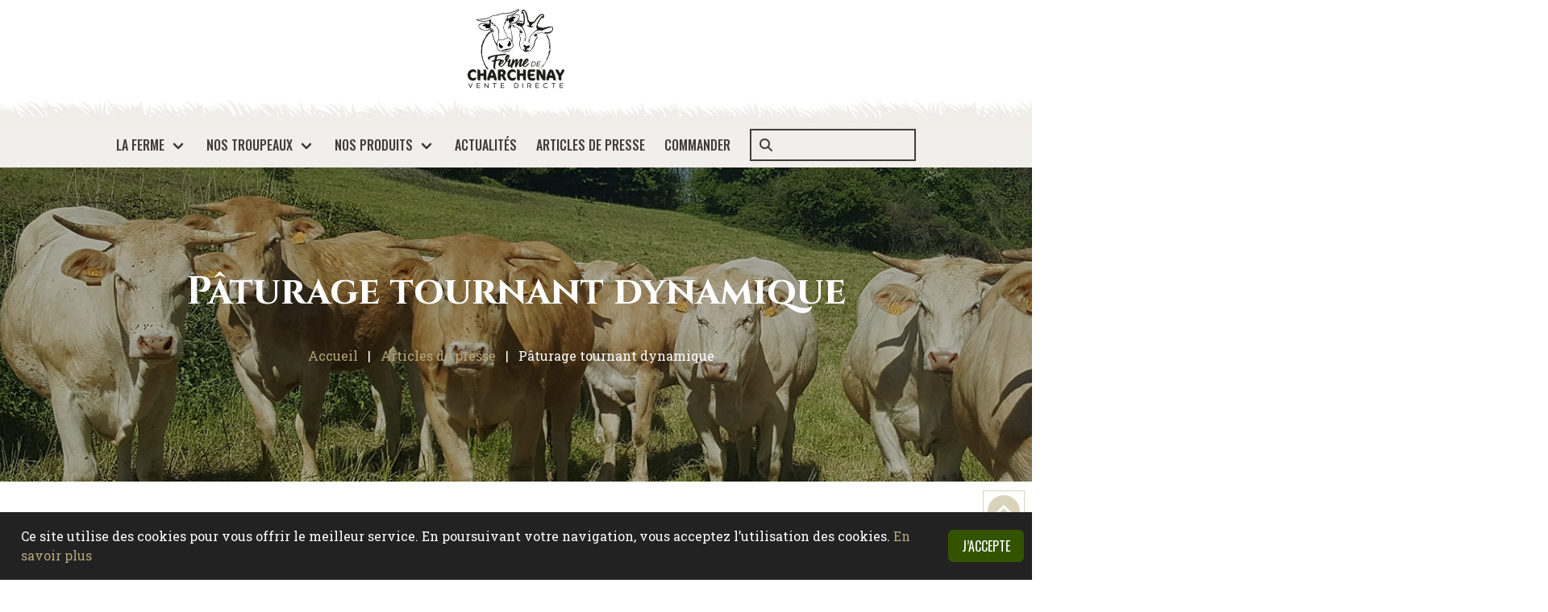

--- FILE ---
content_type: text/html; charset=UTF-8
request_url: https://fermedecharchenay.fr/articles-de-presse/paturage-tournant-dynamique/
body_size: 14137
content:
<!doctype html>
<html lang="fr-FR" class="no-js">

<head>
<!-- Global site tag (gtag.js) - Google Analytics -->
<script async src="https://www.googletagmanager.com/gtag/js?id=G-4X19FG1CHC"></script>
<script>
  window.dataLayer = window.dataLayer || [];
  function gtag(){dataLayer.push(arguments);}
  gtag('js', new Date());

  gtag('config', 'G-4X19FG1CHC');
</script>
  <meta charset="UTF-8">

  <link rel="shortcut icon" href="https://fermedecharchenay.fr/wp-content/themes/ferme-de-charchenay%20v2/css/img/icons/favicon.ico" type="image/x-icon" />
  <link rel="apple-touch-icon" sizes="57x57" href="https://fermedecharchenay.fr/wp-content/themes/ferme-de-charchenay%20v2/css/img/icons/apple-touch-icon-57x57.png">
  <link rel="apple-touch-icon" sizes="60x60" href="https://fermedecharchenay.fr/wp-content/themes/ferme-de-charchenay%20v2/css/img/icons/apple-touch-icon-60x60.png">
  <link rel="apple-touch-icon" sizes="72x72" href="https://fermedecharchenay.fr/wp-content/themes/ferme-de-charchenay%20v2/css/img/icons/apple-touch-icon-72x72.png">
  <link rel="apple-touch-icon" sizes="76x76" href="https://fermedecharchenay.fr/wp-content/themes/ferme-de-charchenay%20v2/css/img/icons/apple-touch-icon-76x76.png">
  <link rel="apple-touch-icon" sizes="114x114" href="https://fermedecharchenay.fr/wp-content/themes/ferme-de-charchenay%20v2/css/img/icons/apple-touch-icon-114x114.png">
  <link rel="apple-touch-icon" sizes="120x120" href="https://fermedecharchenay.fr/wp-content/themes/ferme-de-charchenay%20v2/css/img/icons/apple-touch-icon-120x120.png">
  <link rel="apple-touch-icon" sizes="144x144" href="https://fermedecharchenay.fr/wp-content/themes/ferme-de-charchenay%20v2/css/img/icons/apple-touch-icon-144x144.png">
  <link rel="apple-touch-icon" sizes="152x152" href="https://fermedecharchenay.fr/wp-content/themes/ferme-de-charchenay%20v2/css/img/icons/apple-touch-icon-152x152.png">
  <link rel="apple-touch-icon" sizes="180x180" href="https://fermedecharchenay.fr/wp-content/themes/ferme-de-charchenay%20v2/css/img/icons/apple-touch-icon-180x180.png">
  <link rel="icon" type="image/png" href="https://fermedecharchenay.fr/wp-content/themes/ferme-de-charchenay%20v2/css/img/icons/favicon-16x16.png" sizes="16x16">
  <link rel="icon" type="image/png" href="https://fermedecharchenay.fr/wp-content/themes/ferme-de-charchenay%20v2/css/img/icons/favicon-32x32.png" sizes="32x32">
  <link rel="icon" type="image/png" href="https://fermedecharchenay.fr/wp-content/themes/ferme-de-charchenay%20v2/css/img/icons/favicon-96x96.png" sizes="96x96">
  <link rel="icon" type="image/png" href="https://fermedecharchenay.fr/wp-content/themes/ferme-de-charchenay%20v2/css/img/icons/android-chrome-192x192.png" sizes="192x192">
  <meta name="msapplication-square70x70logo" content="https://fermedecharchenay.fr/wp-content/themes/ferme-de-charchenay%20v2/css/img/icons/smalltile.png" />
  <meta name="msapplication-square150x150logo" content="https://fermedecharchenay.fr/wp-content/themes/ferme-de-charchenay%20v2/css/img/icons/mediumtile.png" />
  <meta name="msapplication-wide310x150logo" content="https://fermedecharchenay.fr/wp-content/themes/ferme-de-charchenay%20v2/css/img/icons/widetile.png" />
  <meta name="msapplication-square310x310logo" content="https://fermedecharchenay.fr/wp-content/themes/ferme-de-charchenay%20v2/css/img/icons/largetile.png" />

  <meta name="viewport" content="width=device-width, initial-scale=1.0">

  <title>
    Pâturage tournant dynamique  |  La Ferme de Charchenay  </title>

  <meta name='robots' content='max-image-preview:large' />
<link rel="alternate" type="application/rss+xml" title="La Ferme de Charchenay &raquo; Flux" href="https://fermedecharchenay.fr/feed/" />
<link rel="alternate" type="application/rss+xml" title="La Ferme de Charchenay &raquo; Flux des commentaires" href="https://fermedecharchenay.fr/comments/feed/" />
<link rel="alternate" type="application/rss+xml" title="La Ferme de Charchenay &raquo; Pâturage tournant dynamique Flux des commentaires" href="https://fermedecharchenay.fr/articles-de-presse/paturage-tournant-dynamique/feed/" />
<link rel="alternate" title="oEmbed (JSON)" type="application/json+oembed" href="https://fermedecharchenay.fr/wp-json/oembed/1.0/embed?url=https%3A%2F%2Ffermedecharchenay.fr%2Farticles-de-presse%2Fpaturage-tournant-dynamique%2F" />
<link rel="alternate" title="oEmbed (XML)" type="text/xml+oembed" href="https://fermedecharchenay.fr/wp-json/oembed/1.0/embed?url=https%3A%2F%2Ffermedecharchenay.fr%2Farticles-de-presse%2Fpaturage-tournant-dynamique%2F&#038;format=xml" />
<style id='wp-img-auto-sizes-contain-inline-css' type='text/css'>
img:is([sizes=auto i],[sizes^="auto," i]){contain-intrinsic-size:3000px 1500px}
/*# sourceURL=wp-img-auto-sizes-contain-inline-css */
</style>
<style id='wp-block-library-inline-css' type='text/css'>
:root{--wp-block-synced-color:#7a00df;--wp-block-synced-color--rgb:122,0,223;--wp-bound-block-color:var(--wp-block-synced-color);--wp-editor-canvas-background:#ddd;--wp-admin-theme-color:#007cba;--wp-admin-theme-color--rgb:0,124,186;--wp-admin-theme-color-darker-10:#006ba1;--wp-admin-theme-color-darker-10--rgb:0,107,160.5;--wp-admin-theme-color-darker-20:#005a87;--wp-admin-theme-color-darker-20--rgb:0,90,135;--wp-admin-border-width-focus:2px}@media (min-resolution:192dpi){:root{--wp-admin-border-width-focus:1.5px}}.wp-element-button{cursor:pointer}:root .has-very-light-gray-background-color{background-color:#eee}:root .has-very-dark-gray-background-color{background-color:#313131}:root .has-very-light-gray-color{color:#eee}:root .has-very-dark-gray-color{color:#313131}:root .has-vivid-green-cyan-to-vivid-cyan-blue-gradient-background{background:linear-gradient(135deg,#00d084,#0693e3)}:root .has-purple-crush-gradient-background{background:linear-gradient(135deg,#34e2e4,#4721fb 50%,#ab1dfe)}:root .has-hazy-dawn-gradient-background{background:linear-gradient(135deg,#faaca8,#dad0ec)}:root .has-subdued-olive-gradient-background{background:linear-gradient(135deg,#fafae1,#67a671)}:root .has-atomic-cream-gradient-background{background:linear-gradient(135deg,#fdd79a,#004a59)}:root .has-nightshade-gradient-background{background:linear-gradient(135deg,#330968,#31cdcf)}:root .has-midnight-gradient-background{background:linear-gradient(135deg,#020381,#2874fc)}:root{--wp--preset--font-size--normal:16px;--wp--preset--font-size--huge:42px}.has-regular-font-size{font-size:1em}.has-larger-font-size{font-size:2.625em}.has-normal-font-size{font-size:var(--wp--preset--font-size--normal)}.has-huge-font-size{font-size:var(--wp--preset--font-size--huge)}.has-text-align-center{text-align:center}.has-text-align-left{text-align:left}.has-text-align-right{text-align:right}.has-fit-text{white-space:nowrap!important}#end-resizable-editor-section{display:none}.aligncenter{clear:both}.items-justified-left{justify-content:flex-start}.items-justified-center{justify-content:center}.items-justified-right{justify-content:flex-end}.items-justified-space-between{justify-content:space-between}.screen-reader-text{border:0;clip-path:inset(50%);height:1px;margin:-1px;overflow:hidden;padding:0;position:absolute;width:1px;word-wrap:normal!important}.screen-reader-text:focus{background-color:#ddd;clip-path:none;color:#444;display:block;font-size:1em;height:auto;left:5px;line-height:normal;padding:15px 23px 14px;text-decoration:none;top:5px;width:auto;z-index:100000}html :where(.has-border-color){border-style:solid}html :where([style*=border-top-color]){border-top-style:solid}html :where([style*=border-right-color]){border-right-style:solid}html :where([style*=border-bottom-color]){border-bottom-style:solid}html :where([style*=border-left-color]){border-left-style:solid}html :where([style*=border-width]){border-style:solid}html :where([style*=border-top-width]){border-top-style:solid}html :where([style*=border-right-width]){border-right-style:solid}html :where([style*=border-bottom-width]){border-bottom-style:solid}html :where([style*=border-left-width]){border-left-style:solid}html :where(img[class*=wp-image-]){height:auto;max-width:100%}:where(figure){margin:0 0 1em}html :where(.is-position-sticky){--wp-admin--admin-bar--position-offset:var(--wp-admin--admin-bar--height,0px)}@media screen and (max-width:600px){html :where(.is-position-sticky){--wp-admin--admin-bar--position-offset:0px}}

/*# sourceURL=wp-block-library-inline-css */
</style><style id='wp-block-button-inline-css' type='text/css'>
.wp-block-button__link{align-content:center;box-sizing:border-box;cursor:pointer;display:inline-block;height:100%;text-align:center;word-break:break-word}.wp-block-button__link.aligncenter{text-align:center}.wp-block-button__link.alignright{text-align:right}:where(.wp-block-button__link){border-radius:9999px;box-shadow:none;padding:calc(.667em + 2px) calc(1.333em + 2px);text-decoration:none}.wp-block-button[style*=text-decoration] .wp-block-button__link{text-decoration:inherit}.wp-block-buttons>.wp-block-button.has-custom-width{max-width:none}.wp-block-buttons>.wp-block-button.has-custom-width .wp-block-button__link{width:100%}.wp-block-buttons>.wp-block-button.has-custom-font-size .wp-block-button__link{font-size:inherit}.wp-block-buttons>.wp-block-button.wp-block-button__width-25{width:calc(25% - var(--wp--style--block-gap, .5em)*.75)}.wp-block-buttons>.wp-block-button.wp-block-button__width-50{width:calc(50% - var(--wp--style--block-gap, .5em)*.5)}.wp-block-buttons>.wp-block-button.wp-block-button__width-75{width:calc(75% - var(--wp--style--block-gap, .5em)*.25)}.wp-block-buttons>.wp-block-button.wp-block-button__width-100{flex-basis:100%;width:100%}.wp-block-buttons.is-vertical>.wp-block-button.wp-block-button__width-25{width:25%}.wp-block-buttons.is-vertical>.wp-block-button.wp-block-button__width-50{width:50%}.wp-block-buttons.is-vertical>.wp-block-button.wp-block-button__width-75{width:75%}.wp-block-button.is-style-squared,.wp-block-button__link.wp-block-button.is-style-squared{border-radius:0}.wp-block-button.no-border-radius,.wp-block-button__link.no-border-radius{border-radius:0!important}:root :where(.wp-block-button .wp-block-button__link.is-style-outline),:root :where(.wp-block-button.is-style-outline>.wp-block-button__link){border:2px solid;padding:.667em 1.333em}:root :where(.wp-block-button .wp-block-button__link.is-style-outline:not(.has-text-color)),:root :where(.wp-block-button.is-style-outline>.wp-block-button__link:not(.has-text-color)){color:currentColor}:root :where(.wp-block-button .wp-block-button__link.is-style-outline:not(.has-background)),:root :where(.wp-block-button.is-style-outline>.wp-block-button__link:not(.has-background)){background-color:initial;background-image:none}
/*# sourceURL=https://fermedecharchenay.fr/wp-includes/blocks/button/style.min.css */
</style>
<style id='wp-block-heading-inline-css' type='text/css'>
h1:where(.wp-block-heading).has-background,h2:where(.wp-block-heading).has-background,h3:where(.wp-block-heading).has-background,h4:where(.wp-block-heading).has-background,h5:where(.wp-block-heading).has-background,h6:where(.wp-block-heading).has-background{padding:1.25em 2.375em}h1.has-text-align-left[style*=writing-mode]:where([style*=vertical-lr]),h1.has-text-align-right[style*=writing-mode]:where([style*=vertical-rl]),h2.has-text-align-left[style*=writing-mode]:where([style*=vertical-lr]),h2.has-text-align-right[style*=writing-mode]:where([style*=vertical-rl]),h3.has-text-align-left[style*=writing-mode]:where([style*=vertical-lr]),h3.has-text-align-right[style*=writing-mode]:where([style*=vertical-rl]),h4.has-text-align-left[style*=writing-mode]:where([style*=vertical-lr]),h4.has-text-align-right[style*=writing-mode]:where([style*=vertical-rl]),h5.has-text-align-left[style*=writing-mode]:where([style*=vertical-lr]),h5.has-text-align-right[style*=writing-mode]:where([style*=vertical-rl]),h6.has-text-align-left[style*=writing-mode]:where([style*=vertical-lr]),h6.has-text-align-right[style*=writing-mode]:where([style*=vertical-rl]){rotate:180deg}
/*# sourceURL=https://fermedecharchenay.fr/wp-includes/blocks/heading/style.min.css */
</style>
<style id='wp-block-buttons-inline-css' type='text/css'>
.wp-block-buttons{box-sizing:border-box}.wp-block-buttons.is-vertical{flex-direction:column}.wp-block-buttons.is-vertical>.wp-block-button:last-child{margin-bottom:0}.wp-block-buttons>.wp-block-button{display:inline-block;margin:0}.wp-block-buttons.is-content-justification-left{justify-content:flex-start}.wp-block-buttons.is-content-justification-left.is-vertical{align-items:flex-start}.wp-block-buttons.is-content-justification-center{justify-content:center}.wp-block-buttons.is-content-justification-center.is-vertical{align-items:center}.wp-block-buttons.is-content-justification-right{justify-content:flex-end}.wp-block-buttons.is-content-justification-right.is-vertical{align-items:flex-end}.wp-block-buttons.is-content-justification-space-between{justify-content:space-between}.wp-block-buttons.aligncenter{text-align:center}.wp-block-buttons:not(.is-content-justification-space-between,.is-content-justification-right,.is-content-justification-left,.is-content-justification-center) .wp-block-button.aligncenter{margin-left:auto;margin-right:auto;width:100%}.wp-block-buttons[style*=text-decoration] .wp-block-button,.wp-block-buttons[style*=text-decoration] .wp-block-button__link{text-decoration:inherit}.wp-block-buttons.has-custom-font-size .wp-block-button__link{font-size:inherit}.wp-block-buttons .wp-block-button__link{width:100%}.wp-block-button.aligncenter{text-align:center}
/*# sourceURL=https://fermedecharchenay.fr/wp-includes/blocks/buttons/style.min.css */
</style>
<style id='wp-block-paragraph-inline-css' type='text/css'>
.is-small-text{font-size:.875em}.is-regular-text{font-size:1em}.is-large-text{font-size:2.25em}.is-larger-text{font-size:3em}.has-drop-cap:not(:focus):first-letter{float:left;font-size:8.4em;font-style:normal;font-weight:100;line-height:.68;margin:.05em .1em 0 0;text-transform:uppercase}body.rtl .has-drop-cap:not(:focus):first-letter{float:none;margin-left:.1em}p.has-drop-cap.has-background{overflow:hidden}:root :where(p.has-background){padding:1.25em 2.375em}:where(p.has-text-color:not(.has-link-color)) a{color:inherit}p.has-text-align-left[style*="writing-mode:vertical-lr"],p.has-text-align-right[style*="writing-mode:vertical-rl"]{rotate:180deg}
/*# sourceURL=https://fermedecharchenay.fr/wp-includes/blocks/paragraph/style.min.css */
</style>
<style id='global-styles-inline-css' type='text/css'>
:root{--wp--preset--aspect-ratio--square: 1;--wp--preset--aspect-ratio--4-3: 4/3;--wp--preset--aspect-ratio--3-4: 3/4;--wp--preset--aspect-ratio--3-2: 3/2;--wp--preset--aspect-ratio--2-3: 2/3;--wp--preset--aspect-ratio--16-9: 16/9;--wp--preset--aspect-ratio--9-16: 9/16;--wp--preset--color--black: #000000;--wp--preset--color--cyan-bluish-gray: #abb8c3;--wp--preset--color--white: #ffffff;--wp--preset--color--pale-pink: #f78da7;--wp--preset--color--vivid-red: #cf2e2e;--wp--preset--color--luminous-vivid-orange: #ff6900;--wp--preset--color--luminous-vivid-amber: #fcb900;--wp--preset--color--light-green-cyan: #7bdcb5;--wp--preset--color--vivid-green-cyan: #00d084;--wp--preset--color--pale-cyan-blue: #8ed1fc;--wp--preset--color--vivid-cyan-blue: #0693e3;--wp--preset--color--vivid-purple: #9b51e0;--wp--preset--gradient--vivid-cyan-blue-to-vivid-purple: linear-gradient(135deg,rgb(6,147,227) 0%,rgb(155,81,224) 100%);--wp--preset--gradient--light-green-cyan-to-vivid-green-cyan: linear-gradient(135deg,rgb(122,220,180) 0%,rgb(0,208,130) 100%);--wp--preset--gradient--luminous-vivid-amber-to-luminous-vivid-orange: linear-gradient(135deg,rgb(252,185,0) 0%,rgb(255,105,0) 100%);--wp--preset--gradient--luminous-vivid-orange-to-vivid-red: linear-gradient(135deg,rgb(255,105,0) 0%,rgb(207,46,46) 100%);--wp--preset--gradient--very-light-gray-to-cyan-bluish-gray: linear-gradient(135deg,rgb(238,238,238) 0%,rgb(169,184,195) 100%);--wp--preset--gradient--cool-to-warm-spectrum: linear-gradient(135deg,rgb(74,234,220) 0%,rgb(151,120,209) 20%,rgb(207,42,186) 40%,rgb(238,44,130) 60%,rgb(251,105,98) 80%,rgb(254,248,76) 100%);--wp--preset--gradient--blush-light-purple: linear-gradient(135deg,rgb(255,206,236) 0%,rgb(152,150,240) 100%);--wp--preset--gradient--blush-bordeaux: linear-gradient(135deg,rgb(254,205,165) 0%,rgb(254,45,45) 50%,rgb(107,0,62) 100%);--wp--preset--gradient--luminous-dusk: linear-gradient(135deg,rgb(255,203,112) 0%,rgb(199,81,192) 50%,rgb(65,88,208) 100%);--wp--preset--gradient--pale-ocean: linear-gradient(135deg,rgb(255,245,203) 0%,rgb(182,227,212) 50%,rgb(51,167,181) 100%);--wp--preset--gradient--electric-grass: linear-gradient(135deg,rgb(202,248,128) 0%,rgb(113,206,126) 100%);--wp--preset--gradient--midnight: linear-gradient(135deg,rgb(2,3,129) 0%,rgb(40,116,252) 100%);--wp--preset--font-size--small: 13px;--wp--preset--font-size--medium: 20px;--wp--preset--font-size--large: 36px;--wp--preset--font-size--x-large: 42px;--wp--preset--spacing--20: 0.44rem;--wp--preset--spacing--30: 0.67rem;--wp--preset--spacing--40: 1rem;--wp--preset--spacing--50: 1.5rem;--wp--preset--spacing--60: 2.25rem;--wp--preset--spacing--70: 3.38rem;--wp--preset--spacing--80: 5.06rem;--wp--preset--shadow--natural: 6px 6px 9px rgba(0, 0, 0, 0.2);--wp--preset--shadow--deep: 12px 12px 50px rgba(0, 0, 0, 0.4);--wp--preset--shadow--sharp: 6px 6px 0px rgba(0, 0, 0, 0.2);--wp--preset--shadow--outlined: 6px 6px 0px -3px rgb(255, 255, 255), 6px 6px rgb(0, 0, 0);--wp--preset--shadow--crisp: 6px 6px 0px rgb(0, 0, 0);}:where(.is-layout-flex){gap: 0.5em;}:where(.is-layout-grid){gap: 0.5em;}body .is-layout-flex{display: flex;}.is-layout-flex{flex-wrap: wrap;align-items: center;}.is-layout-flex > :is(*, div){margin: 0;}body .is-layout-grid{display: grid;}.is-layout-grid > :is(*, div){margin: 0;}:where(.wp-block-columns.is-layout-flex){gap: 2em;}:where(.wp-block-columns.is-layout-grid){gap: 2em;}:where(.wp-block-post-template.is-layout-flex){gap: 1.25em;}:where(.wp-block-post-template.is-layout-grid){gap: 1.25em;}.has-black-color{color: var(--wp--preset--color--black) !important;}.has-cyan-bluish-gray-color{color: var(--wp--preset--color--cyan-bluish-gray) !important;}.has-white-color{color: var(--wp--preset--color--white) !important;}.has-pale-pink-color{color: var(--wp--preset--color--pale-pink) !important;}.has-vivid-red-color{color: var(--wp--preset--color--vivid-red) !important;}.has-luminous-vivid-orange-color{color: var(--wp--preset--color--luminous-vivid-orange) !important;}.has-luminous-vivid-amber-color{color: var(--wp--preset--color--luminous-vivid-amber) !important;}.has-light-green-cyan-color{color: var(--wp--preset--color--light-green-cyan) !important;}.has-vivid-green-cyan-color{color: var(--wp--preset--color--vivid-green-cyan) !important;}.has-pale-cyan-blue-color{color: var(--wp--preset--color--pale-cyan-blue) !important;}.has-vivid-cyan-blue-color{color: var(--wp--preset--color--vivid-cyan-blue) !important;}.has-vivid-purple-color{color: var(--wp--preset--color--vivid-purple) !important;}.has-black-background-color{background-color: var(--wp--preset--color--black) !important;}.has-cyan-bluish-gray-background-color{background-color: var(--wp--preset--color--cyan-bluish-gray) !important;}.has-white-background-color{background-color: var(--wp--preset--color--white) !important;}.has-pale-pink-background-color{background-color: var(--wp--preset--color--pale-pink) !important;}.has-vivid-red-background-color{background-color: var(--wp--preset--color--vivid-red) !important;}.has-luminous-vivid-orange-background-color{background-color: var(--wp--preset--color--luminous-vivid-orange) !important;}.has-luminous-vivid-amber-background-color{background-color: var(--wp--preset--color--luminous-vivid-amber) !important;}.has-light-green-cyan-background-color{background-color: var(--wp--preset--color--light-green-cyan) !important;}.has-vivid-green-cyan-background-color{background-color: var(--wp--preset--color--vivid-green-cyan) !important;}.has-pale-cyan-blue-background-color{background-color: var(--wp--preset--color--pale-cyan-blue) !important;}.has-vivid-cyan-blue-background-color{background-color: var(--wp--preset--color--vivid-cyan-blue) !important;}.has-vivid-purple-background-color{background-color: var(--wp--preset--color--vivid-purple) !important;}.has-black-border-color{border-color: var(--wp--preset--color--black) !important;}.has-cyan-bluish-gray-border-color{border-color: var(--wp--preset--color--cyan-bluish-gray) !important;}.has-white-border-color{border-color: var(--wp--preset--color--white) !important;}.has-pale-pink-border-color{border-color: var(--wp--preset--color--pale-pink) !important;}.has-vivid-red-border-color{border-color: var(--wp--preset--color--vivid-red) !important;}.has-luminous-vivid-orange-border-color{border-color: var(--wp--preset--color--luminous-vivid-orange) !important;}.has-luminous-vivid-amber-border-color{border-color: var(--wp--preset--color--luminous-vivid-amber) !important;}.has-light-green-cyan-border-color{border-color: var(--wp--preset--color--light-green-cyan) !important;}.has-vivid-green-cyan-border-color{border-color: var(--wp--preset--color--vivid-green-cyan) !important;}.has-pale-cyan-blue-border-color{border-color: var(--wp--preset--color--pale-cyan-blue) !important;}.has-vivid-cyan-blue-border-color{border-color: var(--wp--preset--color--vivid-cyan-blue) !important;}.has-vivid-purple-border-color{border-color: var(--wp--preset--color--vivid-purple) !important;}.has-vivid-cyan-blue-to-vivid-purple-gradient-background{background: var(--wp--preset--gradient--vivid-cyan-blue-to-vivid-purple) !important;}.has-light-green-cyan-to-vivid-green-cyan-gradient-background{background: var(--wp--preset--gradient--light-green-cyan-to-vivid-green-cyan) !important;}.has-luminous-vivid-amber-to-luminous-vivid-orange-gradient-background{background: var(--wp--preset--gradient--luminous-vivid-amber-to-luminous-vivid-orange) !important;}.has-luminous-vivid-orange-to-vivid-red-gradient-background{background: var(--wp--preset--gradient--luminous-vivid-orange-to-vivid-red) !important;}.has-very-light-gray-to-cyan-bluish-gray-gradient-background{background: var(--wp--preset--gradient--very-light-gray-to-cyan-bluish-gray) !important;}.has-cool-to-warm-spectrum-gradient-background{background: var(--wp--preset--gradient--cool-to-warm-spectrum) !important;}.has-blush-light-purple-gradient-background{background: var(--wp--preset--gradient--blush-light-purple) !important;}.has-blush-bordeaux-gradient-background{background: var(--wp--preset--gradient--blush-bordeaux) !important;}.has-luminous-dusk-gradient-background{background: var(--wp--preset--gradient--luminous-dusk) !important;}.has-pale-ocean-gradient-background{background: var(--wp--preset--gradient--pale-ocean) !important;}.has-electric-grass-gradient-background{background: var(--wp--preset--gradient--electric-grass) !important;}.has-midnight-gradient-background{background: var(--wp--preset--gradient--midnight) !important;}.has-small-font-size{font-size: var(--wp--preset--font-size--small) !important;}.has-medium-font-size{font-size: var(--wp--preset--font-size--medium) !important;}.has-large-font-size{font-size: var(--wp--preset--font-size--large) !important;}.has-x-large-font-size{font-size: var(--wp--preset--font-size--x-large) !important;}
/*# sourceURL=global-styles-inline-css */
</style>

<style id='classic-theme-styles-inline-css' type='text/css'>
/*! This file is auto-generated */
.wp-block-button__link{color:#fff;background-color:#32373c;border-radius:9999px;box-shadow:none;text-decoration:none;padding:calc(.667em + 2px) calc(1.333em + 2px);font-size:1.125em}.wp-block-file__button{background:#32373c;color:#fff;text-decoration:none}
/*# sourceURL=/wp-includes/css/classic-themes.min.css */
</style>
<link rel='stylesheet' id='bulma.min-css' href='https://fermedecharchenay.fr/wp-content/themes/ferme-de-charchenay%20v2/css/bulma.min.css?ver=6.9'  media='all' />
<link rel='stylesheet' id='template-css' href='https://fermedecharchenay.fr/wp-content/themes/ferme-de-charchenay%20v2/css/template.css?ver=6.9'  media='all' />
<link rel='stylesheet' id='sib-front-css-css' href='https://fermedecharchenay.fr/wp-content/plugins/mailin/css/mailin-front.css?ver=6.9'  media='all' />
<script  src="https://fermedecharchenay.fr/wp-includes/js/jquery/jquery.min.js?ver=3.7.1" id="jquery-core-js"></script>
<script  src="https://fermedecharchenay.fr/wp-includes/js/jquery/jquery-migrate.min.js?ver=3.4.1" id="jquery-migrate-js"></script>
<script  src="https://fermedecharchenay.fr/wp-content/themes/ferme-de-charchenay%20v2/js/slick.min.js?ver=1" id="slick.min-js"></script>
<script  src="https://fermedecharchenay.fr/wp-content/themes/ferme-de-charchenay%20v2/js.js?ver=1" id="template-js"></script>
<script type="text/javascript" id="sib-front-js-js-extra">
/* <![CDATA[ */
var sibErrMsg = {"invalidMail":"Veuillez entrer une adresse e-mail valide.","requiredField":"Veuillez compl\u00e9ter les champs obligatoires.","invalidDateFormat":"Veuillez entrer une date valide.","invalidSMSFormat":"Veuillez entrer une num\u00e9ro de t\u00e9l\u00e9phone valide."};
var ajax_sib_front_object = {"ajax_url":"https://fermedecharchenay.fr/wp-admin/admin-ajax.php","ajax_nonce":"8162c6dfa3","flag_url":"https://fermedecharchenay.fr/wp-content/plugins/mailin/img/flags/"};
//# sourceURL=sib-front-js-js-extra
/* ]]> */
</script>
<script  src="https://fermedecharchenay.fr/wp-content/plugins/mailin/js/mailin-front.js?ver=1768476660" id="sib-front-js-js"></script>
<link rel="https://api.w.org/" href="https://fermedecharchenay.fr/wp-json/" /><link rel="alternate" title="JSON" type="application/json" href="https://fermedecharchenay.fr/wp-json/wp/v2/posts/450" /><link rel="canonical" href="https://fermedecharchenay.fr/articles-de-presse/paturage-tournant-dynamique/" />
<link rel="icon" href="https://fermedecharchenay.fr/wp-content/uploads/2020/11/cropped-icone-3-32x32.png" sizes="32x32" />
<link rel="icon" href="https://fermedecharchenay.fr/wp-content/uploads/2020/11/cropped-icone-3-192x192.png" sizes="192x192" />
<link rel="apple-touch-icon" href="https://fermedecharchenay.fr/wp-content/uploads/2020/11/cropped-icone-3-180x180.png" />
<meta name="msapplication-TileImage" content="https://fermedecharchenay.fr/wp-content/uploads/2020/11/cropped-icone-3-270x270.png" />
      <meta name="keywords" content="production chèvre, vache, vente directe colis, viande boeuf, caprine">

    <meta name="description" content="Du pâturage tournant dynamique pour les Blondes d'Aquitaine Avec cinq années de recul en pâturage tournant dynamique pour les 60 mères Blondes d'Aquitaine de son troupeau" />
  
  <!-- Open graph -->
  <meta property="og:type" content="business.business">
  <meta property="og:title" content="Pâturage tournant dynamique  |  La Ferme de Charchenay">
  <meta property="og:url" content="https://fermedecharchenay.fr/articles-de-presse/paturage-tournant-dynamique/">
        <meta property="og:image" content="https://fermedecharchenay.fr/wp-content/uploads/2020/11/ferme-charchenay-3-480x250.jpg">
    <meta property="og:image" content="https://fermedecharchenay.fr/wp-content/themes/ferme-de-charchenay%20v2/css/img/logo.png">
  <meta property="og:image:width" content="480px">
  <meta property="og:image:height" content="250px">
  <meta property="og:site_name" content="La Ferme de Charchenay" />
  <meta property="og:description" content="Vente directe de viande de bœuf et chèvre Deux-Sèvres" />
  <meta property="business:contact_data:street_address" content="9 Route des Fontenelles - Charchenay">
  <meta property="business:contact_data:locality" content="Saint-Martin de Saint-Maixent">
  <meta property="business:contact_data:region" content="Nouvelle-Aquitaine">
  <meta property="business:contact_data:postal_code" content="79400">
  <meta property="business:contact_data:country_name" content="France">

  <!-- JSON-LD -->
  <script type='application/ld+json'>
  {
    "@context": "https://www.schema.org",
    "@type" : "LocalBusiness",
    "name": "La Ferme de Charchenay",
    "url": "https://fermedecharchenay.fr",
    "logo": "https://fermedecharchenay.fr/wp-content/themes/ferme-de-charchenay%20v2/css/img/logo.png",
    "image": "https://fermedecharchenay.fr/wp-content/themes/ferme-de-charchenay%20v2/css/img/logo.png",
    "description": "Vente directe de viande de bœuf et chèvre Deux-Sèvres",
    "address": {
       "@type": "PostalAddress",
       "streetAddress": "9 Route des Fontenelles - Charchenay",
       "addressLocality": "Saint-Martin de Saint-Maixent",
       "addressRegion": "Nouvelle-Aquitaine",
       "postalCode": "79400",
       "addressCountry": "France"
    },
    "telephone": "+33616261063"
  }
  </script>
</head>

<!-- Classes automatiques -->

<body class="wp-singular post-template-default single single-post postid-450 single-format-standard wp-theme-ferme-de-charchenayv2">
  <!-- liste svg et USE -->
  <svg style="display: none;" xmlns="http://www.w3.org/2000/svg">
    <symbol id="square-youtube" viewBox="0 0 576 512">
      <path d="M549.7 124.1c-6.3-23.7-24.8-42.3-48.3-48.6C458.8 64 288 64 288 64S117.2 64 74.6 75.5c-23.5 6.3-42 24.9-48.3 48.6-11.4 42.9-11.4 132.3-11.4 132.3s0 89.4 11.4 132.3c6.3 23.7 24.8 41.5 48.3 47.8C117.2 448 288 448 288 448s170.8 0 213.4-11.5c23.5-6.3 42-24.2 48.3-47.8 11.4-42.9 11.4-132.3 11.4-132.3s0-89.4-11.4-132.3zm-317.5 213.5V175.2l142.7 81.2-142.7 81.2z"/>
    </symbol>
    <symbol id="square-facebook" viewBox="0 0 320 512">
      <path d="M80 299.3V512H196V299.3h86.5l18-97.8H196V166.9c0-51.7 20.3-71.5 72.7-71.5c16.3 0 29.4 .4 37 1.2V7.9C291.4 4 256.4 0 236.2 0C129.3 0 80 50.5 80 159.4v42.1H14v97.8H80z"/>
    </symbol>
    <symbol id="square-instagram" viewBox="0 0 448 512">
      <path d="M224.1 141c-63.6 0-114.9 51.3-114.9 114.9s51.3 114.9 114.9 114.9S339 319.5 339 255.9 287.7 141 224.1 141zm0 189.6c-41.1 0-74.7-33.5-74.7-74.7s33.5-74.7 74.7-74.7 74.7 33.5 74.7 74.7-33.6 74.7-74.7 74.7zm146.4-194.3c0 14.9-12 26.8-26.8 26.8-14.9 0-26.8-12-26.8-26.8s12-26.8 26.8-26.8 26.8 12 26.8 26.8zm76.1 27.2c-1.7-35.9-9.9-67.7-36.2-93.9-26.2-26.2-58-34.4-93.9-36.2-37-2.1-147.9-2.1-184.9 0-35.8 1.7-67.6 9.9-93.9 36.1s-34.4 58-36.2 93.9c-2.1 37-2.1 147.9 0 184.9 1.7 35.9 9.9 67.7 36.2 93.9s58 34.4 93.9 36.2c37 2.1 147.9 2.1 184.9 0 35.9-1.7 67.7-9.9 93.9-36.2 26.2-26.2 34.4-58 36.2-93.9 2.1-37 2.1-147.8 0-184.8zM398.8 388c-7.8 19.6-22.9 34.7-42.6 42.6-29.5 11.7-99.5 9-132.1 9s-102.7 2.6-132.1-9c-19.6-7.8-34.7-22.9-42.6-42.6-11.7-29.5-9-99.5-9-132.1s-2.6-102.7 9-132.1c7.8-19.6 22.9-34.7 42.6-42.6 29.5-11.7 99.5-9 132.1-9s102.7-2.6 132.1 9c19.6 7.8 34.7 22.9 42.6 42.6 11.7 29.5 9 99.5 9 132.1s2.7 102.7-9 132.1z" />
    </symbol>
    <symbol id="square-twitter-x" viewBox="0 0 448 512">
        <path d="M389.2 48h70.6L305.6 224.2 487 464H345L233.7 318.6 106.5 464H35.8L200.7 275.5 26.8 48H172.4L272.9 180.9 389.2 48zM364.4 421.8h39.1L151.1 88h-42L364.4 421.8z" />
    </symbol>
    <symbol id="square-linkedin" viewBox="0 0 448 512">
        <path d="M100.3 448H7.4V148.9h92.9zM53.8 108.1C24.1 108.1 0 83.5 0 53.8a53.8 53.8 0 0 1 107.6 0c0 29.7-24.1 54.3-53.8 54.3zm394.1 307.9h-92.7V302.4c0-34.7-.7-79.2-48.3-79.2-48.3 0-55.7 37.7-55.7 76.7V448h-92.8V148.9h89.1v40.8h1.3c12.4-23.5 42.7-48.3 87.9-48.3 94 0 111.3 61.9 111.3 142.3V448z" />
    </symbol>
    <symbol id="tiktok" viewBox="0 0 448 512">
      <path d="M448 209.9a210.1 210.1 0 0 1 -122.8-39.3V349.4A162.6 162.6 0 1 1 185 188.3V278.2a74.6 74.6 0 1 0 52.2 71.2V0l88 0a121.2 121.2 0 0 0 1.9 22.2h0A122.2 122.2 0 0 0 381 102.4a121.4 121.4 0 0 0 67 20.1z" />
    </symbol>
    <symbol id="map" viewBox="0 0 576 512">
      <path d="M408 120c0 54.6-73.1 151.9-105.2 192c-7.7 9.6-22 9.6-29.6 0C241.1 271.9 168 174.6 168 120C168 53.7 221.7 0 288 0s120 53.7 120 120zm8 80.4c3.5-6.9 6.7-13.8 9.6-20.6c.5-1.2 1-2.5 1.5-3.7l116-46.4C558.9 123.4 576 135 576 152V422.8c0 9.8-6 18.6-15.1 22.3L416 503V200.4zM137.6 138.3c2.4 14.1 7.2 28.3 12.8 41.5c2.9 6.8 6.1 13.7 9.6 20.6V451.8L32.9 502.7C17.1 509 0 497.4 0 480.4V209.6c0-9.8 6-18.6 15.1-22.3l122.6-49zM327.8 332c13.9-17.4 35.7-45.7 56.2-77V504.3L192 449.4V255c20.5 31.3 42.3 59.6 56.2 77c20.5 25.6 59.1 25.6 79.6 0zM288 152a40 40 0 1 0 0-80 40 40 0 1 0 0 80z" />
    </symbol>
    <symbol id="mobile" viewBox="0 0 384 512">
      <path d="M80 0C44.7 0 16 28.7 16 64l0 384c0 35.3 28.7 64 64 64l224 0c35.3 0 64-28.7 64-64l0-384c0-35.3-28.7-64-64-64L80 0zm80 432l64 0c8.8 0 16 7.2 16 16s-7.2 16-16 16l-64 0c-8.8 0-16-7.2-16-16s7.2-16 16-16z"/>
    </symbol>
    <symbol id="horaires" viewBox="0 0 512 512">
      <path d="M256 0a256 256 0 1 1 0 512A256 256 0 1 1 256 0zM232 120l0 136c0 8 4 15.5 10.7 20l96 64c11 7.4 25.9 4.4 33.3-6.7s4.4-25.9-6.7-33.3L280 243.2 280 120c0-13.3-10.7-24-24-24s-24 10.7-24 24z"/>
    </symbol>
    <symbol id="search" viewBox="0 0 512 512">
      <path d="M416 208c0 45.9-14.9 88.3-40 122.7L502.6 457.4c12.5 12.5 12.5 32.8 0 45.3s-32.8 12.5-45.3 0L330.7 376c-34.4 25.2-76.8 40-122.7 40C93.1 416 0 322.9 0 208S93.1 0 208 0S416 93.1 416 208zM208 352a144 144 0 1 0 0-288 144 144 0 1 0 0 288z"/>
    </symbol>
    <symbol id="loc" viewBox="0 0 384 512">
      <path d="M215.7 499.2C267 435 384 279.4 384 192C384 86 298 0 192 0S0 86 0 192c0 87.4 117 243 168.3 307.2c12.3 15.3 35.1 15.3 47.4 0zM192 128a64 64 0 1 1 0 128 64 64 0 1 1 0-128z"/>
    </symbol>
    <symbol id="share" viewBox="0 0 448 512">
      <path d="M352 224c53 0 96-43 96-96s-43-96-96-96s-96 43-96 96c0 4 .2 8 .7 11.9l-94.1 47C145.4 170.2 121.9 160 96 160c-53 0-96 43-96 96s43 96 96 96c25.9 0 49.4-10.2 66.6-26.9l94.1 47c-.5 3.9-.7 7.8-.7 11.9c0 53 43 96 96 96s96-43 96-96s-43-96-96-96c-25.9 0-49.4 10.2-66.6 26.9l-94.1-47c.5-3.9 .7-7.8 .7-11.9s-.2-8-.7-11.9l94.1-47C302.6 213.8 326.1 224 352 224z" />
    </symbol>
    <symbol id="pinterest" viewBox="0 0 450 512">
      <path d="M204 6.5C101.4 6.5 0 74.9 0 185.6 0 256 39.6 296 63.6 296c9.9 0 15.6-27.6 15.6-35.4 0-9.3-23.7-29.1-23.7-67.8 0-80.4 61.2-137.4 140.4-137.4 68.1 0 118.5 38.7 118.5 109.8 0 53.1-21.3 152.7-90.3 152.7-24.9 0-46.2-18-46.2-43.8 0-37.8 26.4-74.4 26.4-113.4 0-66.2-93.9-54.2-93.9 25.8 0 16.8 2.1 35.4 9.6 50.7-13.8 59.4-42 147.9-42 209.1 0 18.9 2.7 37.5 4.5 56.4 3.4 3.8 1.7 3.4 6.9 1.5 50.4-69 48.6-82.5 71.4-172.8 12.3 23.4 44.1 36 69.3 36 106.2 0 153.9-103.5 153.9-196.8C384 71.3 298.2 6.5 204 6.5z" />
    </symbol>
    <symbol id="target" viewBox="0 0 512 512">
      <path d="M448 256A192 192 0 1 0 64 256a192 192 0 1 0 384 0zM0 256a256 256 0 1 1 512 0A256 256 0 1 1 0 256zm256 80a80 80 0 1 0 0-160 80 80 0 1 0 0 160zm0-224a144 144 0 1 1 0 288 144 144 0 1 1 0-288zM224 256a32 32 0 1 1 64 0 32 32 0 1 1 -64 0z" />
    </symbol>
    <symbol id="whatsapp" viewBox="0 0 448 512">
      <path d="M380.9 97.1C339 55.1 283.2 32 223.9 32c-122.4 0-222 99.6-222 222 0 39.1 10.2 77.3 29.6 111L0 480l117.7-30.9c32.4 17.7 68.9 27 106.1 27h.1c122.3 0 224.1-99.6 224.1-222 0-59.3-25.2-115-67.1-157zm-157 341.6c-33.2 0-65.7-8.9-94-25.7l-6.7-4-69.8 18.3L72 359.2l-4.4-7c-18.5-29.4-28.2-63.3-28.2-98.2 0-101.7 82.8-184.5 184.6-184.5 49.3 0 95.6 19.2 130.4 54.1 34.8 34.9 56.2 81.2 56.1 130.5 0 101.8-84.9 184.6-186.6 184.6zm101.2-138.2c-5.5-2.8-32.8-16.2-37.9-18-5.1-1.9-8.8-2.8-12.5 2.8-3.7 5.6-14.3 18-17.6 21.8-3.2 3.7-6.5 4.2-12 1.4-32.6-16.3-54-29.1-75.5-66-5.7-9.8 5.7-9.1 16.3-30.3 1.8-3.7 .9-6.9-.5-9.7-1.4-2.8-12.5-30.1-17.1-41.2-4.5-10.8-9.1-9.3-12.5-9.5-3.2-.2-6.9-.2-10.6-.2-3.7 0-9.7 1.4-14.8 6.9-5.1 5.6-19.4 19-19.4 46.3 0 27.3 19.9 53.7 22.6 57.4 2.8 3.7 39.1 59.7 94.8 83.8 35.2 15.2 49 16.5 66.6 13.9 10.7-1.6 32.8-13.4 37.4-26.4 4.6-13 4.6-24.1 3.2-26.4-1.3-2.5-5-3.9-10.5-6.6z" />
    </symbol>
    <symbol id="stars-full-star" viewBox="0 0 65 17" style="fill:#b4a77a">
      <path d="M19 28.5l-10.584 5.936 2.066-12.218L.465 13.564l12.243-.907L19 0l5.792 11.657 12.243.907-9.517 9.404 2.066 12.218" />
    </symbol>
    <symbol id="stars-empty-star" viewBox="0 0 65 17"style="fill:lightgray">
      <path d="M19 28.5l-10.584 5.936 2.066-12.218L.465 13.564l12.243-.907L19 0l5.792 11.657 12.243.907-9.517 9.404 2.066 12.218" />
    </symbol>
    <symbol id="caret-left" viewBox="0 0 256 512">
      <path d="M9.4 278.6c-12.5-12.5-12.5-32.8 0-45.3l128-128c9.2-9.2 22.9-11.9 34.9-6.9s19.8 16.6 19.8 29.6l0 256c0 12.9-7.8 24.6-19.8 29.6s-25.7 2.2-34.9-6.9l-128-128z"/>
    </symbol>
    <symbol id="caret-right" viewBox="0 0 256 512">
      <path d="M246.6 278.6c12.5-12.5 12.5-32.8 0-45.3l-128-128c-9.2-9.2-22.9-11.9-34.9-6.9s-19.8 16.6-19.8 29.6l0 256c0 12.9 7.8 24.6 19.8 29.6s25.7 2.2 34.9-6.9l128-128z"/>
    </symbol>
    <symbol id="chevron-up" viewBox="0 0 512 512">
      <path d="M233.4 105.4c12.5-12.5 32.8-12.5 45.3 0l192 192c12.5 12.5 12.5 32.8 0 45.3s-32.8 12.5-45.3 0L256 173.3 86.6 342.6c-12.5 12.5-32.8 12.5-45.3 0s-12.5-32.8 0-45.3l192-192z"/>
    </symbol>
    <symbol id="user-solid" viewBox="0 0 448 512">
      <path d="M224 256A128 128 0 1 0 224 0a128 128 0 1 0 0 256zm-45.7 48C79.8 304 0 383.8 0 482.3C0 498.7 13.3 512 29.7 512l388.6 0c16.4 0 29.7-13.3 29.7-29.7C448 383.8 368.2 304 269.7 304l-91.4 0z"/>
    </symbol>
    <symbol id="enveloppe-solid" viewBox="0 0 512 512">
      <path d="M48 64C21.5 64 0 85.5 0 112c0 15.1 7.1 29.3 19.2 38.4L236.8 313.6c11.4 8.5 27 8.5 38.4 0L492.8 150.4c12.1-9.1 19.2-23.3 19.2-38.4c0-26.5-21.5-48-48-48L48 64zM0 176L0 384c0 35.3 28.7 64 64 64l384 0c35.3 0 64-28.7 64-64l0-208L294.4 339.2c-22.8 17.1-54 17.1-76.8 0L0 176z"/>
    </symbol>
    <symbol id="phone-solid" viewBox="0 0 512 512">
      <path d="M164.9 24.6c-7.7-18.6-28-28.5-47.4-23.2l-88 24C12.1 30.2 0 46 0 64C0 311.4 200.6 512 448 512c18 0 33.8-12.1 38.6-29.5l24-88c5.3-19.4-4.6-39.7-23.2-47.4l-96-40c-16.3-6.8-35.2-2.1-46.3 11.6L304.7 368C234.3 334.7 177.3 277.7 144 207.3L193.3 167c13.7-11.2 18.4-30 11.6-46.3l-40-96z"/>
    </symbol>
    <symbol id="question-solid" viewBox="0 0 320 512">
      <path d="M80 160c0-35.3 28.7-64 64-64l32 0c35.3 0 64 28.7 64 64l0 3.6c0 21.8-11.1 42.1-29.4 53.8l-42.2 27.1c-25.2 16.2-40.4 44.1-40.4 74l0 1.4c0 17.7 14.3 32 32 32s32-14.3 32-32l0-1.4c0-8.2 4.2-15.8 11-20.2l42.2-27.1c36.6-23.6 58.8-64.1 58.8-107.7l0-3.6c0-70.7-57.3-128-128-128l-32 0C73.3 32 16 89.3 16 160c0 17.7 14.3 32 32 32s32-14.3 32-32zm80 320a40 40 0 1 0 0-80 40 40 0 1 0 0 80z"/>
    </symbol>
    <symbol id="comment-solid" viewBox="0 0 512 512">
      <path d="M512 240c0 114.9-114.6 208-256 208c-37.1 0-72.3-6.4-104.1-17.9c-11.9 8.7-31.3 20.6-54.3 30.6C73.6 471.1 44.7 480 16 480c-6.5 0-12.3-3.9-14.8-9.9c-2.5-6-1.1-12.8 3.4-17.4c0 0 0 0 0 0s0 0 0 0s0 0 0 0c0 0 0 0 0 0l.3-.3c.3-.3 .7-.7 1.3-1.4c1.1-1.2 2.8-3.1 4.9-5.7c4.1-5 9.6-12.4 15.2-21.6c10-16.6 19.5-38.4 21.4-62.9C17.7 326.8 0 285.1 0 240C0 125.1 114.6 32 256 32s256 93.1 256 208z"/>
    </symbol>
    <symbol id="search-plus" viewBox="0 0 512 512">
      <path d="M416 208c0 45.9-14.9 88.3-40 122.7L502.6 457.4c12.5 12.5 12.5 32.8 0 45.3s-32.8 12.5-45.3 0L330.7 376c-34.4 25.2-76.8 40-122.7 40C93.1 416 0 322.9 0 208S93.1 0 208 0S416 93.1 416 208zM184 296c0 13.3 10.7 24 24 24s24-10.7 24-24l0-64 64 0c13.3 0 24-10.7 24-24s-10.7-24-24-24l-64 0 0-64c0-13.3-10.7-24-24-24s-24 10.7-24 24l0 64-64 0c-13.3 0-24 10.7-24 24s10.7 24 24 24l64 0 0 64z"/>
    </symbol>
    <symbol id="telegram" viewBox="0 0 496 512">
      <path d="M248 8C111 8 0 119 0 256S111 504 248 504 496 393 496 256 385 8 248 8zM363 176.7c-3.7 39.2-19.9 134.4-28.1 178.3-3.5 18.6-10.3 24.8-16.9 25.4-14.4 1.3-25.3-9.5-39.3-18.7-21.8-14.3-34.2-23.2-55.3-37.2-24.5-16.1-8.6-25 5.3-39.5 3.7-3.8 67.1-61.5 68.3-66.7 .2-.7 .3-3.1-1.2-4.4s-3.6-.8-5.1-.5q-3.3 .7-104.6 69.1-14.8 10.2-26.9 9.9c-8.9-.2-25.9-5-38.6-9.1-15.5-5-27.9-7.7-26.8-16.3q.8-6.7 18.5-13.7 108.4-47.2 144.6-62.3c68.9-28.6 83.2-33.6 92.5-33.8 2.1 0 6.6 .5 9.6 2.9a10.5 10.5 0 0 1 3.5 6.7A43.8 43.8 0 0 1 363 176.7z"/>
    </symbol>
    <symbol id="bluesky" viewBox="0 0 512 512">
      <path d="M111.8 62.2C170.2 105.9 233 194.7 256 242.4c23-47.6 85.8-136.4 144.2-180.2c42.1-31.6 110.3-56 110.3 21.8c0 15.5-8.9 130.5-14.1 149.2C478.2 298 412 314.6 353.1 304.5c102.9 17.5 129.1 75.5 72.5 133.5c-107.4 110.2-154.3-27.6-166.3-62.9l0 0c-1.7-4.9-2.6-7.8-3.3-7.8s-1.6 3-3.3 7.8l0 0c-12 35.3-59 173.1-166.3 62.9c-56.5-58-30.4-116 72.5-133.5C100 314.6 33.8 298 15.7 233.1C10.4 214.4 1.5 99.4 1.5 83.9c0-77.8 68.2-53.4 110.3-21.8z"/>
    </symbol>
     <symbol id="seedling" viewBox="0 0 512 512">
      <path d="M512 32c0 113.6-84.6 207.5-194.2 222c-7.1-53.4-30.6-101.6-65.3-139.3C290.8 46.3 364 0 448 0l32 0c17.7 0 32 14.3 32 32zM0 96C0 78.3 14.3 64 32 64l32 0c123.7 0 224 100.3 224 224l0 32 0 160c0 17.7-14.3 32-32 32s-32-14.3-32-32l0-160C100.3 320 0 219.7 0 96z"/>
    </symbol>
    <symbol id="basket-shopping" viewBox="0 0 576 512">
      <path d="M253.3 35.1c6.1-11.8 1.5-26.3-10.2-32.4s-26.3-1.5-32.4 10.2L117.6 192 32 192c-17.7 0-32 14.3-32 32s14.3 32 32 32L83.9 463.5C91 492 116.6 512 146 512L430 512c29.4 0 55-20 62.1-48.5L544 256c17.7 0 32-14.3 32-32s-14.3-32-32-32l-85.6 0L365.3 12.9C359.2 1.2 344.7-3.4 332.9 2.7s-16.3 20.6-10.2 32.4L404.3 192l-232.6 0L253.3 35.1zM192 304l0 96c0 8.8-7.2 16-16 16s-16-7.2-16-16l0-96c0-8.8 7.2-16 16-16s16 7.2 16 16zm96-16c8.8 0 16 7.2 16 16l0 96c0 8.8-7.2 16-16 16s-16-7.2-16-16l0-96c0-8.8 7.2-16 16-16zm128 16l0 96c0 8.8-7.2 16-16 16s-16-7.2-16-16l0-96c0-8.8 7.2-16 16-16s16 7.2 16 16z"/>
    </symbol>
    <symbol id="tractor" viewBox="0 0 640 512">
      <path d="M96 64c0-35.3 28.7-64 64-64L266.3 0c26.2 0 49.7 15.9 59.4 40.2L373.7 160 480 160l0-33.8c0-24.8 5.8-49.3 16.9-71.6l2.5-5c7.9-15.8 27.1-22.2 42.9-14.3s22.2 27.1 14.3 42.9l-2.5 5c-6.7 13.3-10.1 28-10.1 42.9l0 33.8 56 0c22.1 0 40 17.9 40 40l0 45.4c0 16.5-8.5 31.9-22.6 40.7l-43.3 27.1c-14.2-5.9-29.8-9.2-46.1-9.2c-39.3 0-74.1 18.9-96 48l-80 0c0 17.7-14.3 32-32 32l-8.2 0c-1.7 4.8-3.7 9.5-5.8 14.1l5.8 5.8c12.5 12.5 12.5 32.8 0 45.3l-22.6 22.6c-12.5 12.5-32.8 12.5-45.3 0l-5.8-5.8c-4.6 2.2-9.3 4.1-14.1 5.8l0 8.2c0 17.7-14.3 32-32 32l-32 0c-17.7 0-32-14.3-32-32l0-8.2c-4.8-1.7-9.5-3.7-14.1-5.8l-5.8 5.8c-12.5 12.5-32.8 12.5-45.3 0L40.2 449.1c-12.5-12.5-12.5-32.8 0-45.3l5.8-5.8c-2.2-4.6-4.1-9.3-5.8-14.1L32 384c-17.7 0-32-14.3-32-32l0-32c0-17.7 14.3-32 32-32l8.2 0c1.7-4.8 3.7-9.5 5.8-14.1l-5.8-5.8c-12.5-12.5-12.5-32.8 0-45.3l22.6-22.6c9-9 21.9-11.5 33.1-7.6l0-.6 0-32 0-96zm170.3 0L160 64l0 96 32 0 112.7 0L266.3 64zM176 256a80 80 0 1 0 0 160 80 80 0 1 0 0-160zM528 448a24 24 0 1 0 0-48 24 24 0 1 0 0 48zm0 64c-48.6 0-88-39.4-88-88c0-29.8 14.8-56.1 37.4-72c14.3-10.1 31.8-16 50.6-16c2.7 0 5.3 .1 7.9 .3c44.9 4 80.1 41.7 80.1 87.7c0 48.6-39.4 88-88 88z"/>
    </symbol>
    <symbol id="at" viewBox="0 0 512 512">
      <path d="M256 64C150 64 64 150 64 256s86 192 192 192c17.7 0 32 14.3 32 32s-14.3 32-32 32C114.6 512 0 397.4 0 256S114.6 0 256 0S512 114.6 512 256l0 32c0 53-43 96-96 96c-29.3 0-55.6-13.2-73.2-33.9C320 371.1 289.5 384 256 384c-70.7 0-128-57.3-128-128s57.3-128 128-128c27.9 0 53.7 8.9 74.7 24.1c5.7-5 13.1-8.1 21.3-8.1c17.7 0 32 14.3 32 32l0 80 0 32c0 17.7 14.3 32 32 32s32-14.3 32-32l0-32c0-106-86-192-192-192zm64 192a64 64 0 1 0 -128 0 64 64 0 1 0 128 0z"/>
    </symbol>
</svg>
  <header>
    <!-- Bannière-->
    <!-- pages secondaires-->
    <section class="header hero">
      <div class="hero-head">
        <a class="logo-header-secondaire" href="https://fermedecharchenay.fr" title="La Ferme de Charchenay">
          <img src="https://fermedecharchenay.fr/wp-content/themes/ferme-de-charchenay%20v2/css/img/logo-noir.svg" width="120px" alt="logo Ferme de Charchenay">
        </a>
        <!-- Lien d'évitement pour l'accessibilité -->
<a href="#contenu" class="skip-link">Aller au contenu</a>
<!-- pages secondaires-->
<!-- navigation classique-->
<nav class="navbar classique" aria-label="main navigation">
  <div class="navbar-brand">
    <a role="button" class="navbar-burger burger" aria-label="menu" aria-expanded="false" data-target="menu">
      <span aria-hidden="true"></span>
      <span aria-hidden="true"></span>
      <span aria-hidden="true"></span>
    </a>
  </div>
  <div id="menu" class="navbar-menu">
    <div class="navbar-start">
      <div class="navbar-item has-dropdown is-hoverable"><a class="navbar-link" href="https://fermedecharchenay.fr/la-ferme/">La ferme</a><div class="navbar-dropdown is-boxed"><a class="navbar-item " href="https://fermedecharchenay.fr/la-ferme/agroecologie/">Agroécologie</a><a class="navbar-item " href="https://fermedecharchenay.fr/la-ferme/galerie-photos/">Galerie photos</a><a class="navbar-item " href="https://fermedecharchenay.fr/la-ferme/contact/">Contact</a></div> <!-- .navbar-dropdown --></div> <!-- .has-dropdown --><div class="navbar-item has-dropdown is-hoverable"><a class="navbar-link" href="https://fermedecharchenay.fr/nos-troupeaux/">Nos troupeaux</a><div class="navbar-dropdown is-boxed"><a class="navbar-item " href="https://fermedecharchenay.fr/nos-troupeaux/nos-vaches/">Nos vaches</a><a class="navbar-item " href="https://fermedecharchenay.fr/nos-troupeaux/nos-chevres/">Nos chèvres</a></div> <!-- .navbar-dropdown --></div> <!-- .has-dropdown --><div class="navbar-item has-dropdown is-hoverable"><a class="navbar-link" href="https://fermedecharchenay.fr/nos-produits/">Nos produits</a><div class="navbar-dropdown is-boxed"><a class="navbar-item " href="https://fermedecharchenay.fr/nos-produits/viande-bovine/">Viande bovine</a><a class="navbar-item " href="https://fermedecharchenay.fr/nos-produits/viande-caprine/">Viande caprine</a><a class="navbar-item " href="https://fermedecharchenay.fr/nos-produits/conserves/">Conserves</a></div> <!-- .navbar-dropdown --></div> <!-- .has-dropdown --><a class="navbar-item " href="https://fermedecharchenay.fr/actualites/">Actualités</a><a class="navbar-item " href="https://fermedecharchenay.fr/./articles-de-presse/">Articles de presse</a><a class="navbar-item " href="https://fermedecharchenay.fr/commander/">Commander</a>    </div>
    <div class="navbar-end">
      <div class="navbar-item">
        <div class="field is-grouped">
          <form role="search" method="get" class="control is-expanded has-icons-left search-form" action="https://fermedecharchenay.fr/">
            <input type="search" class="input" placeholder="" value="" name="s" title="Rechercher :" />
            <span class="icon is-small is-left">
              <svg><use href="#search"></use></svg>
            </span>
          </form>
        </div>
      </div>
    </div>
  </div>
</nav>
<!-- / navigation classique-->

<!-- Cible du lien d'évitement -->
<div id="contenu"></div>
<!-- Menu -->
      </div>
      <div class="hero-body">
                  <div class="titre-page has-text-centered color-white">
              <h1 class="title is-1 color-white">Pâturage tournant dynamique</h1>
              <nav class="breadcrumb is-centered" aria-label="breadcrumb"><ol><li><a title="Accueil" rel="nofollow" href="https://fermedecharchenay.fr">Accueil</a></li><li><a href="https://fermedecharchenay.fr/./articles-de-presse/">Articles de presse</a></li><li><span aria-current="page">Pâturage tournant dynamique</span></li></ol></nav>            </div>
            
      </div>
      <div class="hero-footer"></div>
          </section> <!-- / Bannière -->
  </header><main class="section">
  <div class="container">
		<div class="columns is-centered">
			<div class="column is-8">
        <article>
          	
	<div class="content">
		
<h2 class="wp-block-heading">Du pâturage tournant dynamique pour les Blondes d&rsquo;Aquitaine</h2>



<p>Avec cinq années de recul en pâturage tournant dynamique pour les 60 mères Blondes d&rsquo;Aquitaine de son troupeau, Stéphane Faidy confie : « Si c&rsquo;était à refaire, je le referai ! » Meilleure productivité des prairies, arrêt de la fertilisation minérale, docilité du cheptel… : l&rsquo;éleveur des Deux-Sèvres constate de nombreux avantages.</p>



<p>Découvrez l&rsquo;article paru dans Web-agri :</p>



<div class="wp-block-buttons aligncenter is-layout-flex wp-block-buttons-is-layout-flex">
<div class="wp-block-button"><a class="wp-block-button__link" href="http://www.web-agri.fr/conduite-elevage/culture-fourrage/article/du-paturage-tournant-dyamique-pour-les-blonde-d-aquitaine-1178-163901.html" target="_blank" rel="noreferrer noopener">Lire l&rsquo;article</a></div>
</div>
				<div class="share mt-6"><p class="has-text-weight-bold my-2"> Partagez cette information : </p><nav class="level is-mobile is-justify-content-flex-start is-flex-wrap-wrap"><a class="level-item is-narrow" href="https://twitter.com/intent/tweet?text=P%C3%A2turage+tournant+dynamique&#038;url=https%3A%2F%2Ffermedecharchenay.fr%2Farticles-de-presse%2Fpaturage-tournant-dynamique%2F" target="_blank" rel="nofollow" title="Partagez cet article sur Twitter">
                    <svg class="icon">
                        <use href="#square-twitter-x"></use>
                    </svg>
                </a><a class="level-item is-narrow" href="https://www.facebook.com/sharer/sharer.php?u=https%3A%2F%2Ffermedecharchenay.fr%2Farticles-de-presse%2Fpaturage-tournant-dynamique%2F" target="_blank" rel="nofollow" title="Partagez cet article sur Facebook">
                    <svg class="icon">
                        <use href="#square-facebook"></use>
                    </svg>
                </a><a class="level-item is-narrow" href="https://pinterest.com/pin/create/button/?url=https%3A%2F%2Ffermedecharchenay.fr%2Farticles-de-presse%2Fpaturage-tournant-dynamique%2F&#038;media=https://fermedecharchenay.fr/wp-content/uploads/2020/11/ferme-charchenay-3.jpg&#038;description=P%C3%A2turage+tournant+dynamique" target="_blank" rel="nofollow" title="Partagez cet article sur Pinterest">
                    <svg class="icon">
                        <use href="#pinterest"></use>
                    </svg>
                </a><a class="level-item is-narrow" href="https://www.linkedin.com/shareArticle?mini=true&#038;url=https%3A%2F%2Ffermedecharchenay.fr%2Farticles-de-presse%2Fpaturage-tournant-dynamique%2F&#038;title=P%C3%A2turage+tournant+dynamique" target="_blank" rel="nofollow" title="Partagez cet article sur LinkedIn">
                    <svg class="icon">
                        <use href="#square-linkedin"></use>
                    </svg>
                </a><a class="level-item is-narrow" href="https://wa.me/?text=P%C3%A2turage+tournant+dynamique%20-%20https%3A%2F%2Ffermedecharchenay.fr%2Farticles-de-presse%2Fpaturage-tournant-dynamique%2F" target="_blank" rel="nofollow" title="Partagez cet article sur Whatsapp">
                    <svg class="icon">
                        <use href="#whatsapp"></use>
                    </svg>
                </a><a class="level-item is-narrow" href="https://t.me/share/url?url=https%3A%2F%2Ffermedecharchenay.fr%2Farticles-de-presse%2Fpaturage-tournant-dynamique%2F&#038;text=P%C3%A2turage+tournant+dynamique" target="_blank" rel="nofollow" title="Partagez cet article sur Telegram">
                    <svg class="icon">
                        <use href="#telegram"></use>
                    </svg>
                </a><a class="level-item is-narrow" href="https://bsky.app/intent/compose?text=P%C3%A2turage+tournant+dynamique%20-%20https%3A%2F%2Ffermedecharchenay.fr%2Farticles-de-presse%2Fpaturage-tournant-dynamique%2F" target="_blank" rel="nofollow" title="Partagez cet article sur Bluesky">
                    <svg class="icon">
                        <use href="#bluesky"></use>
                    </svg>
                </a><a class="level-item is-narrow" href="mailto:?subject=Regarde%20cet%20article%20!&#038;body=Je%20voulais%20partager%20avec%20toi%20cet%20article%20intéressant%20:%20https%3A%2F%2Ffermedecharchenay.fr%2Farticles-de-presse%2Fpaturage-tournant-dynamique%2F" target="_blank" rel="nofollow" title="Partagez cet article par mail">
                    <svg class="icon">
                        <use href="#enveloppe-solid"></use>
                    </svg>
                </a></nav></div>	</div><!-- Texte -->
        </article>
			</div>
		</div>
	</div>
</main>
<footer>

  <!--footer-->
  <div class="footer">
    <div class="container">
      <div class="columns is-centered">
        <!-- Logo -->
        <div class="column is-3">
          <a class="logo-footer" href="https://fermedecharchenay.fr">
            <img src="https://fermedecharchenay.fr/wp-content/themes/ferme-de-charchenay%20v2/css/img/logo.svg" alt="logo">
          </a>
        </div>
      </div>

      <!-- Copyright -->
      <p class="has-text-centered">
        2026 ©  La Ferme de Charchenay - <a href="https://fermedecharchenay.fr/mentions-legales/">Mentions légales</a> - <a href="https://fermedecharchenay.fr/politique-de-confidentialite-rgpd/">Politique de confidentialité </a> - <a href="https://fermedecharchenay.fr/wp-admin/">Panneau d'administration</a>

      </p>
    </div>
  </div> <!-- / .footer -->

  <!-- crédit -->
  <div class="section credit">
    <div class="container">
    <div class="columns is-centered is-vcentered">
      <a href="https://www.emandarine.com/" title="Agence Marketing Digital & Web emandarine">
        <div class="media">
          <figure class="media-left">
            <img src="https://fermedecharchenay.fr/wp-content/themes/ferme-de-charchenay%20v2/css/img/logo-ariya.svg" alt="logo Ariya">
          </figure>
          <div class="media-content">
            <div class="content is-size-7">
              <p>Création web : ariya by emandarine</p>
              <p>Stratégie webmarketing : emandarine</p>
            </div>
          </div>
          <figure class="media-right">
            <img src="https://fermedecharchenay.fr/wp-content/themes/ferme-de-charchenay%20v2/css/img/logo-emandarine.svg" alt="logo emandarine">
          </figure>
        </div>
      </a>
    </div>
    </div>
  </div>

  <!-- SCROLL TO TOP -->
  <a href="#top" id="smoothup" title="top">
    <svg class="icon"><use href="#chevron-up"></use></svg>
  </a>

  <!-- COOKIES CONSENT -->
  <script>
    window.cookieconsent_options = {
      message: "Ce site utilise des cookies pour vous offrir le meilleur service. En poursuivant votre navigation, vous acceptez l’utilisation des cookies.",
      dismiss: "J’accepte",
      learnMore: "En savoir plus",
      link: "https://fermedecharchenay.fr/politique-de-confidentialite-rgpd/"
    };
  </script>

  <script type="speculationrules">
{"prefetch":[{"source":"document","where":{"and":[{"href_matches":"/*"},{"not":{"href_matches":["/wp-*.php","/wp-admin/*","/wp-content/uploads/*","/wp-content/*","/wp-content/plugins/*","/wp-content/themes/ferme-de-charchenay%20v2/*","/*\\?(.+)"]}},{"not":{"selector_matches":"a[rel~=\"nofollow\"]"}},{"not":{"selector_matches":".no-prefetch, .no-prefetch a"}}]},"eagerness":"conservative"}]}
</script>
</footer>
</body>
</html>

--- FILE ---
content_type: text/css
request_url: https://fermedecharchenay.fr/wp-content/themes/ferme-de-charchenay%20v2/css/template.css?ver=6.9
body_size: 10081
content:
/*--------------------------------------------------------------
>>> TABLE DES MATIERES :
----------------------------------------------------------------
# Typo
# Variables CSS
# Main
# Couleurs - Ombres - Bordures
# Images - articles - colonnes
# Header
# Navigation
# Présentation
# Produits
# Newsletter
# Agroécologie
# Actus page accueil
# Galerie
# Contact
# Map
# Blog
# Footer
# Page 404
# Contact form 7
# Vidéos - Iframes
# Fancybox
# Cookie Consent
# Skip Links
# Gutenberg
# Carousel Slick
--------------------------------------------------------------*/
/*--------------------------------------------------------------
# TYPO
--------------------------------------------------------------*/

@import url('https://fonts.googleapis.com/css2?family=Cinzel:wght@400;700&family=Oswald:wght@400;500;600&display=swap&family=Roboto+Slab:wght@400;700&display=swap');

/*--------------------------------------------------------------
# VARIABLES CSS
--------------------------------------------------------------*/
:root{
  --white: #ffffff;
  --grey: #999999;
  --black: #000000;
  --color-1: #b4a77a /* marron clair */;
  --color-2: #362f2f /* marron foncé */;
  --color-3: #f1efeb /* gris clair */;
  --color-4: #443b3b /* gris foncé */;
  --color-5: #87a600 /* vert clair */;
  --color-6: #335300 /* vert foncé */;
  --color-7: #8b8787 /* gris moyen*/;
  --main-text-color: var(--color-7);
  --link: var(--color-1);
  --link-hover: var(--color-5);
  --btn-color: var(--white);
  --btn-bg-color: var(--color-6);
  --btn-color-hover: var(--white);
  --btn-bg-color-hover: var(--color-5);
  --menu-bg-color: var(--color-2);
  --menu-bg-color-hover: var(--color-2);
  --menu-color: var(--color-1);
  --menu-color-hover: var(--white);
  --font-family-1: 'Roboto Slab', serif;
  --font-family-2: 'Cinzel', serif;
  --font-family-3: 'Oswald', sans-serif;
}



/*--------------------------------------------------------------
# MAIN
--------------------------------------------------------------*/
body {
  overflow-x: hidden;
  font-family: var(--font-family-1);
  color: var(--main-text-color);
  font-weight: 400;
}
h1, h2, h3, h4, h5, h6, .title, .content h1, .content h2, .content h3, .content h4, .content h5, .content h6, .content .title{
  font-family: var(--font-family-2);
  font-weight: 700;
  color: var(--color-4);
}
 .subtitle, .content .subtitle{
  font-family: var(--font-family-3);
  font-weight: 400;
  color: var(--color-1);
  text-transform: uppercase;
}
h1 a, h2 a, h3 a, h4 a, h5 a, h6 a, .title a, .subtitle a, .content h1 a, .content h2 a, .content h3 a, .content h4 a, .content h5 a, .content h6 a, .content .title a, .content .subtitle a{
  color: inherit;
}
.box, .card{
  color: var(--main-text-color);
}
strong, .subtitle strong, .title strong{
  color: inherit;
}
.content .has-large-font-size{
  font-size: 4em;
}
.content .has-medium-font-size{
  font-size: 3em;
}
svg{
  fill: currentColor;
}
.share{
  margin-top: 1rem;
}
.share .level{
  justify-content: flex-start;
  flex-wrap: wrap;
}

/*--------------------------------------------------------------
# FIL D'ARIANE
--------------------------------------------------------------*/
.breadcrumb {
	padding: 1rem 0;
	color: var(--white);
	white-space: unset;
}
.breadcrumb a{
	color: var(--link);
}
.breadcrumb a:hover{
	color: var(--link-hover);
}
.breadcrumb span{
	padding: 0 0.75em;
}
.breadcrumb li+li:before{
	color: var(--white);
	content: '|';
}

/*--------------------------------------------------------------
# COULEURS - OMBRES - BORDURES
--------------------------------------------------------------*/
/* Couleurs de background */
.background-color-white{
  background-color: var(--white);
}
.background-color-grey{
  background-color: var(--grey);
}
.background-color-black {
  background-color: var(--black);
}
.background-color-1 {
  background-color: var(--color-1);
}
.background-color-2 {
  background-color: var(--color-2);
}
.background-color-3 {
  background-color: var(--color-3);
}
.background-color-4 {
  background-color: var(--color-4);
}
.background-color-5 {
  background-color: var(--color-5);
}
.background-color-6 {
  background-color: var(--color-6);
}

/* Couleurs de texte */
.color-white{
  color: var(--white);
}
.color-grey{
  color: var(--grey);
}
.color-black {
  color: var(--black);
}
.color-1 {
  color: var(--color-1);
}
.color-2 {
  color: var(--color-2);
}
.color-3 {
  color: var(--color-3);
}
.color-4 {
  color: var(--color-4);
}
.color-5 {
  color: var(--color-5);
}
.color-6 {
  color: var(--color-6);
}

/* Bouton principal */
.button, a.button, .content .button, .content a.button, input[type="submit"].button{
  border-color: var(--btn-bg-color);
  background-color: var(--btn-bg-color);
  color: var(--btn-color);
  transition: all 0.5s ease-in-out;
  text-transform: uppercase;
  font-family: var(--font-family-3);
}
.content a.wp-block-button__link{
  border-radius: 6px;
  border: 1px solid var(--btn-bg-color);
  background-color: var(--btn-bg-color);
  color: var(--btn-color);
  font-weight: inherit;
  padding-bottom: calc(0.375em - 1px);
  padding-left: 0.75em;
  padding-right: 0.75em;
  padding-top: calc(0.375em - 1px);
  transition: all 0.5s ease-in-out;
  text-transform: uppercase;
  font-family: var(--font-family-3);
}
.button:hover, a.button:hover, .content .button:hover, .content a.button:hover, input[type="submit"].button:hover, .content a.wp-block-button__link:hover{
  background-color: var(--btn-bg-color-hover);
  border-color: var(--btn-bg-color-hover);
  color: var(--btn-color-hover);
}

/* Boutons d'autres couleurs */
.button.background-color-1:hover { 
  background-color: var(--white);
  color: var(--color-1);
  border-color: var(--color-1);
}
.button.background-color-2:hover { 
  background-color: var(--white);
  color: var(--color-2);
  border-color: var(--color-2);
}
.button.background-color-3:hover { 
  background-color: var(--white);
  color: var(--color-3);
  border-color: var(--color-3);
}
.button.background-color-4:hover { 
  background-color: var(--white);
  color: var(--color-4);
  border-color: var(--color-4);
}
.button.background-color-5:hover { 
  background-color: var(--white);
  color: var(--color-5);
  border-color: var(--color-5);
}

/* Liens */
a, .content a{
  color: var(--link);
  transition: all 0.5s ease-in-out;
}
a:hover, .content a:hover{
  color: var(--link-hover);
}

/* Ombres et bordures */
.shadow {
  box-shadow:0px 0px 2px 0px rgba(50, 50, 50, 0.75);
  transition: all 0.5s ease-in-out;
}
.shadow:hover {
  box-shadow:  0px 0px 10px 0px rgba(50, 50, 50, 0.75);
}
.radius {
  border-radius: 5px;
  -moz-border-radius: 5px;
  -webkit-border-radius: 5px;
}

/*--------------------------------------------------------------
# IMAGES - ARTICLES - COLONNES
--------------------------------------------------------------*/
.content img, .content figure img{
  display: block;
}
.columns:last-child {
  margin-bottom: 0rem;
}
.page-id-7 main.section{
  padding-top: 0;
}
.wp-block-image {
  margin-bottom: 0;
}

/*--------------------------------------------------------------
# HEADER
--------------------------------------------------------------*/
/* HEADER PAGE ACCUEIL */
.header-page-accueil .slide{
  position: relative;
}
.slider-home .slick-list{
  height: 100vh;
}
.slider-home .slick-track{
  height: 100%;
}
.slider-home .slick-slide img{
  height: 100%;
  width: 100%;
  object-fit: cover;
  object-position: center;
  transform: scale(1.1);
}
.header-page-accueil .slick-active img{
  animation: zoom 5s ease-in-out forwards;
}
@keyframes zoom {
  from{
    transform: scale(1);
  }
  to {
    transform: scale(1.1);
  }
}
.logo-header{
  width: 250px;
  position: absolute;
  left: calc(50% - 125px);
  top: 0;
}
.header-page-accueil .texte-slide{
  position: absolute;
  top: 0;
  left: 0;
  width: 100%;
  height: 100%;
  display: flex;
  flex-direction: column;
  justify-content: center;
  background-color: rgba(0,0,0,.3);
  padding: 0 1rem 0 1rem;
}
.header-page-accueil h2.title, .header-page-accueil h3.subtitle{
  color: var(--white);
}
.header-page-accueil .button{
  font-size: 1.5rem;
}
.header-page-accueil .button.telephone{
  background-color: var(--color-1);
  border-color: var(--color-1);
}
.header-page-accueil .button.telephone:hover{
  background-color: var(--white);
  border-color: var(--white);
  color: var(--color-1);
}
.header-page-accueil .slick-active h2{
  animation-name: fadeInLeft;
  animation-duration: 2s;
  animation-fill-mode: both;
  opacity: 0;
}
.header-page-accueil .slick-active h3{
  animation-name: fadeInRight;
  animation-duration: 2s;
  animation-delay: 0.5s;
  animation-fill-mode: both;
  opacity: 0;
}
.header-page-accueil .slick-active .button{
  animation-name: fadeInUp;
  animation-duration: 2s;
  animation-delay: 1s;
  animation-fill-mode: both;
  opacity: 0;
}
@keyframes fadeInLeft {
  from {
    opacity: 0;
    -webkit-transform: translate3d(-100%, 0, 0);
    transform: translate3d(-100%, 0, 0);
  }

  to {
    opacity: 1;
    -webkit-transform: translate3d(0, 0, 0);
    transform: translate3d(0, 0, 0);
  }
}
@keyframes fadeInRight {
  from {
    opacity: 0;
    -webkit-transform: translate3d(100%, 0, 0);
    transform: translate3d(100%, 0, 0);
  }

  to {
    opacity: 1;
    -webkit-transform: translate3d(0, 0, 0);
    transform: translate3d(0, 0, 0);
  }
}
@keyframes fadeInUp {
  from {
    opacity: 0;
    -webkit-transform: translate3d(0, 100%, 0);
    transform: translate3d(0, 100%, 0);
  }

  to {
    opacity: 1;
    -webkit-transform: translate3d(0, 0, 0);
    transform: translate3d(0, 0, 0);
  }
}
@media screen and (max-width: 425px){
  .header-page-accueil.hero.is-fullheight{
    padding-top: 220px;
    background-color: var(--color-4);
    height: 500px;
    min-height: auto;
  }
  .slider-home{
    height: 100%;
  }
  .slider-home .slick-list, .slider-home .slick-track{
    height: 100%;
  }
  
  .logo-header{
    width: 150px;
    position: absolute;
    left: calc(50% - 75px);
    top: 0;
  }
  .header-page-accueil h2.title{
    font-size: 2rem;
  }
  .header-page-accueil h3.subtitle{
    font-size: 1rem;
  }
  .header-page-accueil .button{
    font-size: 1rem;
    width: 200px;
  }
}
/* HEADER PAGES SECONDAIRES */
.header.hero .hero-body {
  background-image: url(img/fond-header-secondaire.jpg);
  background-color: rgba(0,0,0,0.3);
  background-blend-mode: overlay;
  background-position: center;
  background-size: cover;
  padding: 8rem 1.5rem;
}
.header .logo-header-secondaire img{
  display: block;
  margin: 0 auto;
}

/*--------------------------------------------------------------
# NAVIGATION
--------------------------------------------------------------*/
/* MENU NAVIGATION */
.navbar,
.navbar-dropdown {
  background: var(--menu-bg-color);
  transition: all 0.5s ease-in-out;
}
.navbar.classique,
.navbar.classique .navbar-dropdown {
  background: var(--color-3);
}
.navbar.classique:before{
  content: url(img/herbe-grise.jpg);
  width: 100%;
  position: absolute;
  top: 0;
  left: 0;
}
.navbar-item,
.navbar-link {
  color: var(--menu-color);
  font-family: var(--font-family-3);
  text-transform: uppercase;
  font-weight: 500;
}
.navbar.classique .navbar-item,
.navbar.classique .navbar-link {
  color: var(--color-4);
}
.navbar-link:not(.is-arrowless)::after{
  border-color: var(--menu-color);
}
.navbar.classique .navbar-link:not(.is-arrowless)::after{
  border-color: var(--color-4);
}
.navbar-link:not(.is-arrowless):hover::after, .navbar-link.is-active:not(.is-arrowless)::after,  .navbar-item.has-dropdown.is-active .navbar-link:not(.is-arrowless)::after, .navbar-item.has-dropdown:focus .navbar-link:not(.is-arrowless)::after, .navbar-item.has-dropdown:hover .navbar-link:not(.is-arrowless)::after{
  border-color: var(--menu-color-hover);
}
.navbar.classique .navbar-link:not(.is-arrowless):hover::after, .navbar.classique .navbar-link.is-active:not(.is-arrowless)::after,  .navbar.classique .navbar-item.has-dropdown.is-active .navbar-link:not(.is-arrowless)::after, .navbar.classique .navbar-item.has-dropdown:focus .navbar-link:not(.is-arrowless)::after, .navbar.classique .navbar-item.has-dropdown:hover .navbar-link:not(.is-arrowless)::after{
  border-color: var(--color-1);
}
a.navbar-item:hover,
a.navbar-item.is-active,
a.navbar-item.is-active:not(:focus):not(:hover),
.navbar-link:hover,
.navbar-link.is-active,
.navbar-link.is-active:not(:focus):not(:hover),
.navbar-brand a.navbar-item:focus,
.navbar-brand a.navbar-item:hover{
  color: var(--menu-color-hover);
  background: var(--menu-bg-color-hover);
}
.navbar-item.has-dropdown.is-active .navbar-link,
.navbar-item.has-dropdown:focus .navbar-link,
.navbar-item.has-dropdown:hover .navbar-link {
  color: var(--menu-color-hover);
  background: var(--menu-bg-color-hover);
}
.navbar-dropdown a.navbar-item:focus,
.navbar-dropdown a.navbar-item:hover {
  background-color: var(--menu-bg-color-hover);
  color: var(--menu-color-hover);
}
.navbar.classique a.navbar-item:hover,
.navbar.classique a.navbar-item.is-active,
.navbar.classique a.navbar-item.is-active:not(:focus):not(:hover),
.navbar.classique .navbar-link:hover,
.navbar.classique .navbar-link.is-active,
.navbar.classique .navbar-link.is-active:not(:focus):not(:hover),
.navbar.classique .navbar-brand a.navbar-item:focus,
.navbar.classique .navbar-brand a.navbar-item:hover,
.navbar.classique .navbar-item.has-dropdown.is-active .navbar-link,
.navbar.classique .navbar-item.has-dropdown:focus .navbar-link,
.navbar.classique .navbar-item.has-dropdown:hover .navbar-link,
.navbar.classique .navbar-dropdown a.navbar-item:focus,
.navbar.classique .navbar-dropdown a.navbar-item:hover{
  color: var(--color-1);
  background: var(--color-3);
}
/* correction menu déroulant Edge / IE */
@media screen and (min-width: 1024px){
  .navbar-item.is-active .navbar-dropdown, .navbar-item.is-hoverable:focus .navbar-dropdown, .navbar-item.is-hoverable:hover .navbar-dropdown {
    display: block;
    opacity: 1;
    pointer-events: auto;
    transform: translateY(0px);
  }
}
.navbar-brand{
  justify-content: space-between;
  align-items: center;
}
.navbar-brand img {
  max-height: unset;
  margin-right: 1rem;
}
.navbar-brand a.navbar-item:hover{
  background-color: var(--menu-bg-color);
  color: var(--menu-color);
}
.navbar.classique .navbar-brand a.navbar-item:hover{
  background-color: var(--color-3);
  color: var(--color-4);
}
input[type="search"]{
  color: var(--menu-color);
  font-family: inherit;
  box-shadow: none;
  border-color: var(--menu-color);
  background-color: transparent;
}
.navbar.classique input[type="search"]{
  color: var(--color-4);
  border-color: var(--color-4);
}
input[type="search"]:hover{
  border-color: var(--menu-color);
}
.navbar.classique input[type="search"]:hover{
  border-color: var(--color-4);
}
form.search-form svg{
  fill: var(--menu-color);
}
.navbar.classique form.search-form svg{
  fill: var(--color-4);
}
@media screen and (max-width: 1023px) {
  .navbar-menu {
    padding-left: 25px;
    background-color: var(--menu-bg-color);
    box-shadow: none;
  }
  .navbar.classique .navbar-menu {
    background-color: var(--color-3);
  }
}

/* MENU CENTRE */
/* à décommenter si besoin */
.navbar.classique {
  justify-content: center;
  padding: 2rem 0 0 0;
}
.navbar.classique .navbar-menu {
  justify-content: center;
  flex-grow: 0;
}
.navbar.classique .navbar-start {
  justify-content: center;
  margin-right: 0;
}
.navbar.classique .navbar-end {
  justify-content: center;
  margin-left: 0;
}
/* BOUTON BURGER */
.navbar-burger{
  color: var(--white);
  height: 3rem;
  width: 3rem;
  background-color: var(--color-1);
  transition: right 0.5s ease-in-out, color 0.5s ease-in-out, background-color 0.5s ease-in-out;
}
.navbar.classique .navbar-burger{
  color: var(--color-1);
  background-color: var(--color-3);
  margin: 0 auto;
}
a.navbar-burger:hover {
  color: var(--color-1);
  background-color: var(--white);
}
.navbar-burger span {
  left: calc(50% - 15px);
  width: 30px;
  height: 3px;
  transition: all 0.5s ease;
  border-radius: 15px;
}
.navbar-burger span:nth-of-type(1) {
  top: calc(50% - 10px);
}
.navbar-burger span:nth-of-type(2) {
  top: 50%;
}
.navbar-burger span:nth-of-type(3) {
  top: calc(50% + 10px);
}
.navbar-burger.is-active span:nth-of-type(1) {
  -webkit-transform: translateY(5px) rotate(45deg);
  transform: translateY(10px) rotate(45deg);
  opacity: 1;
}
.navbar-burger.is-active span:nth-of-type(2) {
  opacity: 0;
}
.navbar-burger.is-active span:nth-of-type(3) {
  -webkit-transform: translateY(-5px) rotate(-45deg);
  transform: translateY(-10px) rotate(-45deg);
}
.titre-menu{
  position: absolute;
  right: 150%;
  top: 30%;
  z-index: 100;
  color: var(--white);
  text-transform: uppercase;
  font-family: var(--font-family-3);
}
.navigationBurger .navbar-burger.is-active{
  animation: fade 0.5s both;
}
@keyframes fade{
  0%{
    opacity: 0;
    top: 10%;
    right: 0;
  }
  95%{
    opacity: 0;
  }
  100%{
    right: 5px;
    top: 5%;
    opacity: 1;
  }
}

/* MENU HAMBURGER DESKTOP */
.navigationBurger .navbar {
  background-color: transparent;
  position: fixed;
  top: 0;
  right: 0;
  transition: transform 0.5s ease-in-out;
  z-index: 100;
  height: 100%;
  width: 100%;
  transform: translateX(100%);
}

.navigationBurger .navbar-item{
  text-transform: uppercase;
  font-family: var(--font-family-3);
  display: block;
}

.navigationBurger .navbar.is-active {
  transform: translateX(0);
  display: block;
  transition: transform 0.5s ease-in-out;
}
.navigationBurger .navbar-burger {
  position: absolute;
  top: 10%;
  right: 20%;
  z-index: 101;
}
@media screen and (max-width: 425px){
  .navigationBurger .navbar-burger{
    right: 5px;
    top: 150px;
  }
}
.navigationBurger .navbar-burger:hover {
  background-color: #fff;
}
.navigationBurger .navbar-menu {
  transition: transform 0.5s ease-in-out;
  transform: translateX(100%);
  background-color: var(--menu-bg-color);
  padding: 1rem 1rem 1rem 1rem;
  height: 100%;
  display: flex;
  flex-direction: column;
  align-items: center;
  justify-content: space-evenly;
}
.navigationBurger .navbar-menu.is-active {
  transform: translateX(0);
}
.navigationBurger .navbar-menu .navbar-start{
  margin-right: 0;
}
.navigationBurger .navbar-menu .navbar-end{
  margin-left: 0;
}
@media screen and (min-width: 1024px) {
  .navigationBurger .navbar,
  .navigationBurger .navbar-start,
  .navigationBurger .navbar-end,
  .navigationBurger .navbar-burger {
    display: block;
  }
  .navbar-item.is-active .navbar-dropdown, .navbar-item.is-hoverable:focus .navbar-dropdown, .navbar-item.is-hoverable:hover .navbar-dropdown {
    display: block;
    position: static;
    opacity: 1;
    pointer-events: auto;
    transform: translateY(0px);
    transition: all 0.5s ease-in-out;
  }
  .navbar.classique .navbar-item.is-active .navbar-dropdown, .navbar.classique .navbar-item.is-hoverable:focus .navbar-dropdown, .navbar.classique .navbar-item.is-hoverable:hover .navbar-dropdown {
    position: absolute;
  }
}

/*--------------------------------------------------------------
# PRESENTATION
--------------------------------------------------------------*/
.presentation .texte-presentation{
  padding: 3rem 0.75rem;
}
.presentation .texte-presentation>.columns{
  padding: 0 1rem;
}
.presentation .texte-presentation .button{
  margin: 1rem 0.75rem;
}
.presentation .image-presentation{
  background: white;
  padding-bottom: 0;
}
.presentation .image-presentation img{
  object-fit: cover;
  object-position: center;
  display: block;
  min-height: 100%;
}
.presentation .texte-presentation .card{
  height: 200px;
  width: 200px;
  margin: 0 auto;
  display: flex;
  flex-direction: column;
  justify-content: center;
  background-color: var(--color-3);
}
.presentation .texte-presentation .card-content{
  padding: 1.5rem 1.5rem 0 1.5rem;
}
.presentation .texte-presentation svg{
  width: 80px;
  margin: 0 auto;
  display: block;
  fill: var(--color-4);
}
@media screen and (max-width: 1024px){
  .presentation h1.title.is-1{
    font-size: 2.5rem;
  }
}
/*--------------------------------------------------------------
# PRODUITS
--------------------------------------------------------------*/
.produits .texte-produits{
  padding: 5rem 0.75rem;
}
.produits .texte-produits>.columns{
  padding: 0 1rem;
}
.produits .texte-produits .button{
  margin: 1rem 0.75rem;
}
.produits .image-produits img{
  object-fit: cover;
  object-position: center;
  display: block;
  min-height: 84%;
}
.produits .image img{
  width: 210px;
  margin: 0 auto;
}
.produits article.columns:not(:last-child){
  margin-bottom: 1.5rem;
}
.produits a.title{
  display: block;
}
.produits .column.formule{
  width: 120px;
  height: 120px;
  margin: 1rem;
  border-radius: 50%;
  display: flex;
  flex-direction: column;
  justify-content: center;
}
.produits .column.formule:hover{
  box-shadow: 0 10px 10px -10px rgba(0, 0, 0, 0.5);
  transform: scale(1.1);
}
.produits .prochaine-vente{
  padding: 1rem;
  margin-top: 1rem;
}
.produits .prochaine-vente p.subtitle{
  display: flex;
  justify-content: space-around;
}
@media screen and (max-width: 768px){
  .column.image-produits img{
    display: none;
  }
  .produits .content{
    text-align: center;
  }
}
@media screen and (min-width: 769px){
  .column.image-produits{
    order: 1;
  }
  .column.texte-produits{
    order: 2;
  }
}
@media screen and (max-width: 1024px){
  .produits .detail-formules{
    display: none;
  }
}
/*--------------------------------------------------------------
# NEWSLETTER
--------------------------------------------------------------*/
.newsletter{
  margin: 3rem 0 1rem 0;
}
.newsletter .inscription .input{
  box-shadow: none;
  background: transparent;
  border: transparent;
  border-bottom: 1px solid var(--color-1);
  margin-bottom: 1rem;
  border-radius: 0;
  color: var(--color-1);
}
.newsletter .inscription .input::placeholder{
  color: var(--color-1);
  opacity: 1;
}
.newsletter .inscription .input::-ms-input-placeholder{
  color: var(--color-1);
}
.newsletter .inscription .button{
  margin: 0;
}
@media screen and (min-width: 426px){
  .newsletter .inscription{
    display: flex;
  }
  .newsletter .inscription .input{
    min-width: 250px;
    margin-left: 1rem;
    margin-right: 1rem;
  }
}
@media screen and (min-width: 1025px){
  .newsletter{
    display: flex;
    align-items: baseline;
  }
} 
/*--------------------------------------------------------------
# COMMENTAIRES GOOGLE / ACTUS PRESSE
--------------------------------------------------------------*/


.temoignages .slider-reviews.slick-dotted{
  margin-bottom: 5rem;
}
.review-item {
margin:50px auto 20px auto;
padding:1em;
}
.review-date{
  display: none;
}
.review-text{
  margin: 0 auto;
  position: relative;
  padding: 3.5rem 3rem;
  margin-bottom: 2rem;
  min-width: 392px;
  max-width: 393px;
  min-height: 220px;
}
@media screen and (max-width: 768px) {
  .review-text{
    min-width: unset;
  }
}
.review-text:before{
  content: '"';
  line-height: 1em;
  font-size: 4em;
  font-weight: bold;
  color: var(--color-6);
  position: absolute;
  top: 1rem;
  left: 3rem;
}
.review-text:after {
  position: absolute;
  left: 2.7em;
  bottom: -0.7em;
  width: 1.3em;
  height: 2.3em;
  content: '';
  transform: skewY(-50deg);
  z-index: -1;
  background-color: var(--color-3);
}
.review-stars ul{
  display: inline-block;
  list-style: none !important;
  margin: 0 0 1rem 0;
  padding: 0;
}
.review-stars ul li {
  float: left;
  list-style: none !important;
  margin-right: 1px;
  line-height: 1;
}
.review-stars ul li i {
  font-style: normal;
  list-style: none !important;
}
.review-stars ul li i.inactive {
  color: #c6c6c6;
}
.star:after {
  content: "\2605";
}
.review-stars ul li::before {
  content: "";
}
.slider-reviews .slick-dots li button, .slider-presse .slick-dots li button, .slider-actu .slick-dots li button{
    display: block;
    width: 10px;
    height: 10px;
    cursor: pointer;
    color: transparent;
    border: 0;
    outline: none;
    background: #fff;
    border: 2px solid var(--color-1);
}
.slider-reviews .slick-dots li button:before, .slider-presse .slick-dots li button:before, .slider-actu .slick-dots li button:before{
  content: '';
}
.slider-reviews .slick-dots li.slick-active button, .slider-presse .slick-dots li.slick-active button, .slider-actu .slick-dots li.slick-active button{
  background-color: var(--color-1);
}
.temoignages .slider-presse .slick-track, .blog .slider-actu .slick-track{
  margin-bottom: 3rem;
}
.temoignages .slider-presse .slick-slide{
  margin: 0 0.75rem;
  height: 150px;
}
.temoignages .slider-presse .columns, .temoignages .slider-presse .image-actu,.temoignages .slider-presse .image{
  height: 100%;
}
.temoignages .slider-presse .slick-slide img{
  height: 100%;
  object-fit: cover;
  object-position: center;
}
.review-author{
  margin-left: 2rem;
}
@media screen and (min-width:426px) and (max-width: 768px) {
  .review-author{
    margin-left: 10rem;
  }
}
@media screen and (max-width: 320px) {
  .review-author{
    margin-left: 1.5rem;
  }
}


/*--------------------------------------------------------------
# AGROECOLOGIE
--------------------------------------------------------------*/
.agroecologie{
  position: relative;
  padding: 8rem 1.5rem;
}
.agroecologie:before{
  content: url(img/herbe-grise.jpg);
  width: 100%;
  position: absolute;
  top: 0;
  left: 0;
}
.agroecologie .logo-hve{
  display: block;
  margin: 0 auto;
}
.agroecologie .accordeon{
  position: relative;
  margin-top: 3rem;
}
.agroecologie .pratiques .pratique>.columns{
  margin: 0;
  border-right: 10px solid var(--color-3);
}
.agroecologie .pratiques .pratique .titre-pratique{
  display: flex;
  justify-content: center;
  align-items: center;
  cursor: pointer;
  padding: 2.5rem 1.5rem;
  border-bottom: 1px solid var(--color-3);
  transition: all 0.5s ease-in-out;
}

.agroecologie .pratiques .pratique .titre-pratique .subtitle{
  color: var(--color-4);
  font-weight: 600;
  transition: all 0.5s ease-in-out;
}

.agroecologie .pratiques .pratique .column.detail-pratique{
  padding: 0 0.75rem;
}

.agroecologie .pratiques .pratique .column.detail-pratique .content{
  height: 100%;
  display: flex;
  justify-content: center;
  align-items: center;
  padding: 0.75rem;
}
.agroecologie .pratiques .pratique .column.detail-pratique .content .illustration{
  display: none;
}
@media screen and (min-width: 769px){
  .agroecologie .pratiques .pratique .titre-pratique:hover, .agroecologie .pratiques .pratique.is-active .titre-pratique{
    background-color: var(--color-1);
  }
  .agroecologie .pratiques .pratique .titre-pratique:hover .subtitle, .agroecologie .pratiques .pratique.is-active .titre-pratique .subtitle{
    color: var(--white);
  }
  .agroecologie .pratiques .pratique .column.detail-pratique{
    position: absolute;
    padding: 0;
    left: 25%;
    top: 0;
  }
  .agroecologie .pratiques .pratique .column.detail-pratique{
    height: 0;
    overflow: hidden;
    transition: all 0.5s ease-in-out;
  }
  .agroecologie .pratiques .pratique.is-active .column.detail-pratique{
    height: 100%;
  }
  .agroecologie .pratiques .pratique .column.detail-pratique .content .illustration{
    display: block;
  }
  .agroecologie .pratiques .pratique .column.detail-pratique .content img{
    margin: 0 auto;
  }
}

/*--------------------------------------------------------------
# ACTUS PAGE ACCUEIL
--------------------------------------------------------------*/
.home .section.blog{
  padding: 5rem 1.5rem;
}
.home .blog .container{
  padding: 2rem 0;
}
.home .columns{
  margin: 0;
}
.home .blog a.facebook{
  display: block;
  margin: 2rem auto;
  font-family: var(--font-family-3);
}
.home .blog a.facebook span{
  margin: 0 0.5rem;
}
.home .blog a.facebook .icon{
  transition: all 0.5s ease-in-out;
}
.home .blog a.facebook:hover .icon{
  background-color: var(--white);
  border: 2px solid var(--color-1);
  color: var(--color-1);
}
.home .blog a.button{
  margin: 0 1rem;
}
.slider-actu article a{
  display: block;
}
.slider-actu article{
  margin: 0 1rem;
}
@media screen and (min-width: 769px){
   .home .blog article .column.image-actu{
    padding: 0;
  }
}
/*--------------------------------------------------------------
# GALERIE
--------------------------------------------------------------*/
.galerie .grid{
  display: grid;
  grid-template-columns: repeat(3, 1fr);
  grid-template-areas:
      "a b c"
      "d b e";
  column-gap: 1rem;
  row-gap: 1rem;
  margin-bottom: 2rem;
}
.galerie .grid > * {
  min-height: 300px;
}
.grid-a{
  grid-area: a;
  background-image: url(img/exploitation-1.jpg);
  background-size: cover;
  background-position: center;
}
.grid-b{
  grid-area: b;
  background-image: url(img/stephane-faidy.jpg);
  background-size: cover;
  background-position: center;
}
.grid-c{
  grid-area: c;
  background-image: url(img/vaches.jpg);
  background-size: cover;
  background-position: center;
}
.grid-d{
  grid-area: d;
  background-image: url(img/exploitation-2.jpg);
  background-size: cover;
  background-position: center;
}
.grid-e{
  grid-area: e;
  background-image: url(img/chevres.jpg);
  background-size: cover;
  background-position: center;
}
@media screen and (max-width: 425px){
  .galerie .grid{
    grid-template-columns: repeat(1, 1fr);
    grid-template-areas:
        "a"
        "b"
        "c"
        "d"
        "e";
  }
}
/*--------------------------------------------------------------
# CONTACT
--------------------------------------------------------------*/
.contact h3.subtitle:not(:last-child){
  margin-bottom: 5rem;
}
.contact a, .contact p{
  display: block;
  font-family: var(--font-family-3);
  margin-top: 1rem;
}
@media screen and (min-width: 769px){
  .contact .column.is-4:nth-child(1), .contact .column.is-4:nth-child(2){
    border-right: 1px solid var(--color-1);
  }
}

/*--------------------------------------------------------------
# MAP
--------------------------------------------------------------*/
.map{
  height: 300px;
}
@media screen and (min-width: 769px){
  .map{
    height: 600px;
  }
}

/*--------------------------------------------------------------
# BLOG
--------------------------------------------------------------*/
.post {
  position: relative;
  padding: 20px;
  flex-basis: auto;
}
.post-content {
  font-size: 1rem;
}
.blog article, .blog .card{
  height: 100%;
}
main .section.blog img, main.section.blog img{
  width: 100%;
  height: 250px;
  object-fit: cover;
  object-position: center;
}


/*--------------------------------------------------------------
# FOOTER
--------------------------------------------------------------*/
.footer {
  background-color:#302d28;
  position: relative;
}
.footer:before{
  position: absolute;
  top: -22px;
  left: 0;
  right: 0;
  width: auto;
  content: url(img/herbe-gris-fonce.png);
  height: 22px;
}
.logo-footer img{
  max-width: 250px;
  margin: 0 auto;
  display: block;
}
.credit {
  background: #111;
  padding: 1em;
}
.credit .media{
  padding: 0.5rem;
}
.credit p{
  text-align: center;
  color: #fff;
  margin: 0;
}
.credit .content p:not(:last-child){
  margin: 0;
}
.credit img{
  display: block;
  margin: 0 auto;
  height: 30px;
}

/* SCROLL TO TOP  */
#smoothup {
	position: fixed;
	bottom: 60px;
	right: 10px;
	display: flex;
	opacity: 0.5;
	background-color: var(--link);
	border: var(--white) solid 5px;
	outline: var(--link) solid 1px;
	border-radius: 50%;
	z-index: 101;
}
#smoothup svg{
	fill: var(--white);
  margin: 0.5rem;
}
#smoothup:hover {
	transform: rotate(360deg);
	background-color: var(--link-hover);
	outline: var(--link-hover) solid 1px;
}

/*--------------------------------------------------------------
# PAGE 404 - ANIMATION
--------------------------------------------------------------*/
#ghost{
  display: block;
  position: relative;
  left: -2000px;
  opacity: 0;
  animation: appear-left 2s 0.1s ease-out forwards;
}
@keyframes appear-left {
to {
  left: 0;
  opacity: 1;
  }
}

/*--------------------------------------------------------------
# CONTACT FORM 7
--------------------------------------------------------------*/
/* .wpcf7 .control.has-icons-left .icon, .wpcf7 .control.has-icons-right .icon{
  color: var(--main-text-color);
} */

/* .wpcf7-form-control, .select select{
  background-color: transparent;
  font-family: var(--font-family-3);
  color: var(--main-text-color);
  border: 2px solid var(--color-1);
  border-radius: 0;
  box-shadow: none;
  font-weight: inherit;
  font-size: 1rem;
} */
/* .wpcf7-form-control.wpcf7-acceptance{
  background-color: transparent;
  border: none;
} */
/* textarea.wpcf7-form-control::placeholder, input.wpcf7-form-control::placeholder{
  color: var(--main-text-color);
  font-family: var(--font-family-3);
  opacity: 1;
} */
/* input.wpcf7-form-control::-ms-input-placeholder, textarea.wpcf7-form-control::-ms-input-placeholder{
  color: var(--main-text-color);
  font-family: var(--font-family-3);
} */
/* input{
  font-family: var(--font-family-3);
} */
/* .textarea{
  padding-left: 2.5em;
  padding-bottom: calc(.5em - 1px);
  padding-right: calc(.75em - 1px);
  padding-top: calc(.5em - 1px);
} */
/* .checkbox, input[type=checkbox]{
  margin-right: 0.75rem;
} */
/* .textarea:hover, .textarea.is-hovered, .input:hover, .input.is-hovered, .select select:hover, .select select.is-hovered{
  border-color: var(--color-1);
} */
/* form.wpcf7-form .field-body{
  flex-basis: auto;
}
.liste-produits.field:not(:last-child){
  margin-bottom: 0;
}
.liste-produits .control{
  display: flex;
}
.wpcf7-list-item{
  display: block;
} */
/* .wpcf7-checkbox{
  border: none;
} */
/* .wpcf7-list-item-label{
  color: var(--main-text-color);
  font-family: var(--font-family-3);
}
label.label{
  display: inline-block;
  font-family: var(--font-family-3);
  color: inherit;
  font-weight: 400;
  margin-right: 1rem;
  width: 230px;
}
input[type="number"].wpcf7-form-control{
  width: 50px;
} */

/* FORMULAIRE DE CONTACT */
.control.has-icons-left .icon,
.control.has-icons-right .icon {
	color: var(--main-text-color);
}
.control.has-icons-left .icon svg,
.control.has-icons-right .icon svg{
	height: 1rem;
}
.wpcf7 p{
  font-family: var(--font-family-3);
}
.wpcf7 .columns{
  margin-top: 0;
  margin-right: 0;
  margin-left: 0;
}
.input,
.textarea,
.select select {
  background-color: transparent;
	color: var(--main-text-color);
	border: 2px solid var(--color-1);
	border-radius: 0;
	box-shadow: none;
	font-family: var(--font-family-3);
	font-weight: inherit;
	font-size: 1rem;
}
textarea.textarea::placeholder,
input.input::placeholder {
  font-family: var(--font-family-3);
	color: var(--main-text-color);
	opacity: 1;
}
.select:not(.is-multiple):not(.is-loading):after{
	border-color: var(--color-1);
}
input.input::-ms-input-placeholder,
textarea.textarea::-ms-input-placeholder {
	color: var(--main-text-color);
}
input {
	font-family: inherit;
}
.textarea {
	padding-left: 2.5em;
	padding-bottom: calc(.5em - 1px);
	padding-right: calc(.75em - 1px);
	padding-top: calc(.5em - 1px);
}
.checkbox {
	margin-right: 0.75rem;
  border: none;
}
.liste-produits.field:last-child{
  margin-bottom: 1rem;
}
.liste-produits .control p{
  display: flex;
  align-items: center;
}
.wpcf7-list-item{
  display: block;
}
.textarea:hover,
.textarea.is-hovered,
.input:hover,
.input.is-hovered,
.select select:hover,
.select select.is-hovered {
	border-color: var(--color-1);
}
.field-body {
	flex-basis: auto;
}
.wpcf7-list-item-label{
  color: var(--main-text-color);
  font-family: var(--font-family-3);
}
label.label{
  display: inline-block;
  font-family: var(--font-family-3);
  color: inherit;
  font-weight: 400;
  margin-right: 1rem;
  margin-bottom: 0!important;
  width: 230px;
}
input[type="number"].wpcf7-form-control{
  width: 50px;
}



/*--------------------------------------------------------------
# VIDEOS - IFRAMES
--------------------------------------------------------------*/
.video-container{position:relative;padding-bottom:56.25%;padding-top:30px;height:0;overflow:hidden;width:100%}.video-container embed,.video-container iframe,.video-container object{position:absolute;top:0;left:0;width:80%;height:80%;display:block;margin:0 10%}

/*--------------------------------------------------------------
# FANCYBOX
--------------------------------------------------------------*/
.fancybox-image,.fancybox-inner,.fancybox-nav,.fancybox-nav span,.fancybox-outer,.fancybox-skin,.fancybox-tmp,.fancybox-wrap,.fancybox-wrap iframe,.fancybox-wrap object{margin:0;padding:0;vertical-align:top;border:0;outline:0}.fancybox-wrap{position:absolute;z-index:8020;top:0;left:0;-webkit-transform:translate3d(0,0,0);transform:translate3d(0,0,0)}.fancybox-skin{position:relative;color:#444;-webkit-border-radius:4px;-moz-border-radius:4px;border-radius:4px;background:#f9f9f9;text-shadow:none}.fancybox-opened{z-index:8030}.fancybox-opened .fancybox-skin{-webkit-box-shadow:0 10px 25px rgba(0,0,0,.5);-moz-box-shadow:0 10px 25px rgba(0,0,0,.5);box-shadow:0 10px 25px rgba(0,0,0,.5)}.fancybox-inner,.fancybox-outer{position:relative}.fancybox-inner{overflow:hidden}.fancybox-type-iframe .fancybox-inner{-webkit-overflow-scrolling:touch}.fancybox-error{font:14px/20px 'Helvetica Neue',Helvetica,Arial,sans-serif;margin:0;padding:15px;white-space:nowrap;color:#444}.fancybox-iframe,.fancybox-image{display:block;width:100%;height:100%}.fancybox-image{max-width:100%;max-height:100%}#fancybox-loading,.fancybox-close,.fancybox-next span,.fancybox-prev span{background-image:url(img/fancybox/fancybox_sprite.png)}#fancybox-loading{position:fixed;z-index:8060;top:50%;left:50%;margin-top:-22px;margin-left:-22px;cursor:pointer;opacity:.8;background-position:0 -108px}#fancybox-loading div{width:44px;height:44px;background:url(img/fancybox/fancybox_loading.gif) center center no-repeat}.fancybox-close{position:absolute;z-index:8040;top:-18px;right:-18px;width:36px;height:36px;cursor:pointer}.fancybox-nav{position:absolute;z-index:8040;top:0;width:40%;height:100%;cursor:pointer;text-decoration:none;background:transparent url(img/fancybox/blank.gif);-webkit-tap-highlight-color:transparent}.fancybox-prev{left:0}.fancybox-next{right:0}.fancybox-nav span{position:absolute;z-index:8040;top:50%;visibility:hidden;width:36px;height:34px;margin-top:-18px;cursor:pointer}.fancybox-prev span{left:10px;background-position:0 -36px}.fancybox-next span{right:10px;background-position:0 -72px}.fancybox-nav:hover span{visibility:visible}.fancybox-tmp{position:absolute;top:-99999px;left:-99999px;overflow:visible!important;max-width:99999px;max-height:99999px}.fancybox-lock{overflow:visible!important;width:auto}.fancybox-lock body{overflow:hidden!important}.fancybox-lock-test{overflow-y:hidden!important}.fancybox-overlay{position:absolute;z-index:8010;top:0;left:0;display:none;overflow:hidden;background:url(img/fancybox/fancybox_overlay.png)}.fancybox-overlay-fixed{position:fixed;right:0;bottom:0}.fancybox-lock .fancybox-overlay{overflow:auto;overflow-y:scroll}.fancybox-title{font:normal 13px/20px 'Helvetica Neue',Helvetica,Arial,sans-serif;position:relative;z-index:8050;visibility:hidden;text-shadow:none}.fancybox-opened .fancybox-title{visibility:visible}.fancybox-title-float-wrap{position:absolute;z-index:8050;right:50%;bottom:0;margin-bottom:-35px;text-align:center}.fancybox-title-float-wrap .child{font-weight:700;line-height:24px;display:inline-block;margin-right:-100%;padding:2px 20px;white-space:nowrap;color:#fff;-webkit-border-radius:15px;-moz-border-radius:15px;border-radius:15px;background:0 0;background:rgba(0,0,0,.8);text-shadow:0 1px 2px #222}.fancybox-title-outside-wrap{position:relative;margin-top:10px;color:#fff}.fancybox-title-inside-wrap{padding-top:10px}.fancybox-title-over-wrap{position:absolute;bottom:0;left:0;padding:10px;color:#fff;background:#000;background:rgba(0,0,0,.8)}@media only screen and (-webkit-min-device-pixel-ratio:1.5),only screen and (min--moz-device-pixel-ratio:1.5),only screen and (min-device-pixel-ratio:1.5){#fancybox-loading,.fancybox-close,.fancybox-next span,.fancybox-prev span{background-image:url(img/fancybox/fancybox_sprite@2x.png);background-size:44px 152px}#fancybox-loading div{background-image:url(img/fancybox/fancybox_loading@2x.gif);background-size:24px 24px}}#fancybox-buttons{position:fixed;left:0;width:100%;z-index:8050}#fancybox-buttons.top{top:30px}#fancybox-buttons.bottom{bottom:10px}#fancybox-buttons ul{display:block;width:166px;height:30px;margin:0 auto;padding:0;list-style:none;border:1px solid #111;border-radius:3px;-webkit-box-shadow:inset 0 0 0 1px rgba(255,255,255,.05);-moz-box-shadow:inset 0 0 0 1px rgba(255,255,255,.05);box-shadow:inset 0 0 0 1px rgba(255,255,255,.05);background:#323232;background:-moz-linear-gradient(top,#444 0,#343434 50%,#292929 50%,#333 100%);background:-webkit-gradient(linear,left top,left bottom,color-stop(0,#444),color-stop(50%,#343434),color-stop(50%,#292929),color-stop(100%,#333));background:-webkit-linear-gradient(top,#444 0,#343434 50%,#292929 50%,#333 100%);background:-o-linear-gradient(top,#444 0,#343434 50%,#292929 50%,#333 100%);background:-ms-linear-gradient(top,#444 0,#343434 50%,#292929 50%,#333 100%);background:linear-gradient(to bottom,#444 0,#343434 50%,#292929 50%,#333 100%)}#fancybox-buttons ul li{float:left;margin:0;padding:0}#fancybox-buttons a{display:block;width:30px;height:30px;text-indent:-9999px;background-color:transparent;background-image:url(img/fancybox/fancybox_buttons.png);background-repeat:no-repeat;outline:0;opacity:.8}#fancybox-buttons a:hover{opacity:1}#fancybox-buttons a.btnPrev{background-position:5px 0}#fancybox-buttons a.btnNext{background-position:-33px 0;border-right:1px solid #3e3e3e}#fancybox-buttons a.btnPlay{background-position:0 -30px}#fancybox-buttons a.btnPlayOn{background-position:-30px -30px}#fancybox-buttons a.btnToggle{background-position:3px -60px;border-left:1px solid #111;border-right:1px solid #3e3e3e;width:35px}#fancybox-buttons a.btnToggleOn{background-position:-27px -60px}#fancybox-buttons a.btnClose{border-left:1px solid #111;width:35px;background-position:-56px 0}#fancybox-buttons a.btnDisabled{opacity:.4;cursor:default}.animDrop{animation: descend 1s ease;}@keyframes descend{0%{transform: translate(0, -1000px);}100%{transform: translate(0, 0);}}

/* FANCYBOX BUTTON */
#fancybox-buttons{position:fixed;left:0;width:100%;z-index:8050}#fancybox-buttons.top{top:30px}#fancybox-buttons.bottom{bottom:10px}#fancybox-buttons ul{display:block;width:166px;height:30px;margin:0 auto;padding:0;list-style:none;border:1px solid #111;border-radius:3px;-webkit-box-shadow:inset 0 0 0 1px rgba(255,255,255,.05);-moz-box-shadow:inset 0 0 0 1px rgba(255,255,255,.05);box-shadow:inset 0 0 0 1px rgba(255,255,255,.05);background:#323232;background:-moz-linear-gradient(top,#444 0,#343434 50%,#292929 50%,#333 100%);background:-webkit-gradient(linear,left top,left bottom,color-stop(0,#444),color-stop(50%,#343434),color-stop(50%,#292929),color-stop(100%,#333));background:-webkit-linear-gradient(top,#444 0,#343434 50%,#292929 50%,#333 100%);background:-o-linear-gradient(top,#444 0,#343434 50%,#292929 50%,#333 100%);background:-ms-linear-gradient(top,#444 0,#343434 50%,#292929 50%,#333 100%);background:linear-gradient(to bottom,#444 0,#343434 50%,#292929 50%,#333 100%);filter:progid:DXImageTransform.Microsoft.gradient( startColorstr='#444444', endColorstr='#222222', GradientType=0 )}#fancybox-buttons ul li{float:left;margin:0;padding:0}#fancybox-buttons a{display:block;width:30px;height:30px;text-indent:-9999px;background-color:transparent;background-image:url(img/fancybox/fancybox_buttons.png);background-repeat:no-repeat;outline:0;opacity:.8}#fancybox-buttons a:hover{opacity:1}#fancybox-buttons a.btnPrev{background-position:5px 0}#fancybox-buttons a.btnNext{background-position:-33px 0;border-right:1px solid #3e3e3e}#fancybox-buttons a.btnPlay{background-position:0 -30px}#fancybox-buttons a.btnPlayOn{background-position:-30px -30px}#fancybox-buttons a.btnToggle{background-position:3px -60px;border-left:1px solid #111;border-right:1px solid #3e3e3e;width:35px}#fancybox-buttons a.btnToggleOn{background-position:-27px -60px}#fancybox-buttons a.btnClose{border-left:1px solid #111;width:35px;background-position:-56px 0}#fancybox-buttons a.btnDisabled{opacity:.4;cursor:default}

/*--------------------------------------------------------------
# COOKIES CONSENT
--------------------------------------------------------------*/
.cc_banner-wrapper{
  z-index: 9001;
  position: relative;
}
.cc_container{
  position: fixed;
  left: 0;
  right: 0;
  bottom: 0;
  overflow: hidden;
  padding: 10px;
  background: #222;
  color: #fff;
  font-size: 0.9em;
  animation-duration: .8s;
  animation-name: slideUp;
}
.cc_container .cc_message{
  margin: 0.5em 1em 0.5em 1em;
}
.cc_container .cc_btn{
  float: right;
}
@media screen and (min-width: 500px){
  .cc_container{
    display: flex;
    justify-content: space-between;
    align-items: center;
    font-size: 1em;
  }
  .cc_container .cc_btn{
    float: none;
  }
}
@keyframes slideUp{
  0% {
      transform: translateY(66px);
  }
  100% {
      transform: translateY(0);
  }
}

/*--------------------------------------------------------------
# SKIP LINKS
--------------------------------------------------------------*/
/* Utile pour l'accessibilité : lien direct vers le contenu principal */
.skip-link {
  position: absolute;
  left: -9999px;
  padding: 0.5em 1em;
  background: #333;
  color:#fff;
  text-decoration: none;
}
.skip-link:focus {
  position: static;
}

/*--------------------------------------------------------------
# GUTENBERG
--------------------------------------------------------------*/
/* Grande largeur pour Gutenberg */
.content .alignwide {
  margin-left  : -80px; /* à ajuster selon vos préférences */
  margin-right : -80px; /* à ajuster selon vos préférences */
}
/* Pleine largeur pour Gutenberg */
.content .alignfull {
  margin-left  : calc( -100vw / 2 + 100% / 2 );
  margin-right : calc( -100vw / 2 + 100% / 2 );
  max-width    : 100vw;
}
.alignfull img {
  width: 100vw;
}

/* l'alignement grande largeur se comporte comme le pleine largeur en dessous de 768px */
@media screen and (max-width: 768px) {
  .content .alignwide {
    margin-left: calc(-100vw / 2 + 100% / 2);
    margin-right: calc(-100vw / 2 + 100% / 2);
  }
}

/* ajustements block Gutenberg */
.content ul.blocks-gallery-grid, .content ul.wp-block-gallery {
  margin-left: 0;
}
.content figure.wp-block-gallery{
  margin-left: 0;
  margin-right: 0;
}
.wp-block-gallery.aligncenter{
  justify-content: center;
}
@media screen and (min-width: 601px){
  .content .wp-block-media-text figure:not(:last-child) {
    margin-bottom: 0;
  }
}
/*--------------------------------------------------------------
# CAROUSEL SLICK
--------------------------------------------------------------*/
.slick-slider{
  position: relative;
  display: block;
  box-sizing: border-box;
  -webkit-user-select: none;
     -moz-user-select: none;
      -ms-user-select: none;
          user-select: none;
  -webkit-touch-callout: none;
  -khtml-user-select: none;
  -ms-touch-action: pan-y;
      touch-action: pan-y;
  -webkit-tap-highlight-color: transparent;
}
.slick-list{
  position: relative;
  display: block;
  overflow: hidden;
  margin: 0;
  padding: 0;
}
.slick-list:focus{
  outline: none;
}
.slick-list.dragging{
  cursor: pointer;
  cursor: hand;
}
.slick-slider .slick-track, .slick-slider .slick-list{
  -webkit-transform: translate3d(0, 0, 0);
     -moz-transform: translate3d(0, 0, 0);
      -ms-transform: translate3d(0, 0, 0);
       -o-transform: translate3d(0, 0, 0);
          transform: translate3d(0, 0, 0);
}
.slick-track{
  position: relative;
  top: 0;
  left: 0;
  display: block;
  margin-left: auto;
  margin-right: auto;
}
.slick-track:before, .slick-track:after{
  display: table;
  content: '';
}
.slick-track:after{
  clear: both;
}
.slick-loading .slick-track{
  visibility: hidden;
}
.slick-slide{
  display: none;
  float: left;
  height: 100%;
  min-height: 1px;
}
[dir='rtl'] .slick-slide{
  float: right;
}
.slick-slide img{
  display: block;
}
.slick-slide.slick-loading img{
  display: none;
}
.slick-slide.dragging img{
  pointer-events: none;
}
.slick-initialized .slick-slide{
  display: block;
}
.slick-loading .slick-slide{
  visibility: hidden;
}
.slick-vertical .slick-slide{
  display: block;
  height: auto;
  border: 1px solid transparent;
}
.slick-arrow.slick-hidden {
  display: none;
}
/* SLICK THEME */
.slick-loading .slick-list{
  background: #fff url('img/ajax-loader.gif') center center no-repeat;
}

/* Arrows */
.slick-prev, .slick-next{
  font-size: 0;
  line-height: 0;
  position: absolute;
  z-index: 1;
  top: 50%;
  display: block;
  width: 30px;
  height: 30px;
  border-radius: 50%;
  padding: 0;
  -webkit-transform: translate(0, -50%);
  -ms-transform: translate(0, -50%);
  transform: translate(0, -50%);
  cursor: pointer;
  color: transparent;
  border: none;
  outline: none;
  background: rgba(0,0,0,0.4);
}
.slick-prev:hover, .slick-prev:focus, .slick-next:hover, .slick-next:focus{
  color: transparent;
  outline: none;
  background: rgba(0,0,0,0.4);
}
.slick-prev:hover:before, .slick-prev:focus:before, .slick-next:hover:before, .slick-next:focus:before{
  opacity: 1;
}
.slick-prev.slick-disabled:before, .slick-next.slick-disabled:before{
  opacity: .25;
}
.slick-prev:before, .slick-next:before{
  font-family: "Font Awesome 5 Pro";
  font-size: 20px;
  font-weight: 700;
  line-height: 1;
  opacity: .75;
  color: white;
  -webkit-font-smoothing: antialiased;
  -moz-osx-font-smoothing: grayscale;
}
.slick-prev{
  left: 1rem;
}
[dir='rtl'] .slick-prev{
  right: 1rem;
  left: auto;
}
.slick-prev:before{
  content: '\f104';
}
[dir='rtl'] .slick-prev:before{
content: '\f105';
}
.slick-next{
  right: 1rem;
}
[dir='rtl'] .slick-next{
  right: auto;
  left: 1rem;
}
.slick-next:before{
content: '\f105';
}
[dir='rtl'] .slick-next:before{
content: '\f104';
}

/* Dots */
.slick-dotted.slick-slider{
  margin-bottom: 30px;
}
.slick-dots{
  position: absolute;
  bottom: -25px;
  display: block;
  width: 100%;
  padding: 0;
  margin: 0;
  list-style: none;
  text-align: center;
}
.slick-dots li{
  position: relative;
  display: inline-block;
  width: 20px;
  height: 20px;
  margin: 0 5px;
  padding: 0;
  cursor: pointer;
}
.slick-dots li button{
  font-size: 0;
  line-height: 0;
  display: block;
  width: 20px;
  height: 20px;
  padding: 5px;
  cursor: pointer;
  color: transparent;
  border: 0;
  outline: none;
  background: transparent;
}
.slick-dots li button:hover, .slick-dots li button:focus{
  outline: none;
}
.slick-dots li button:hover:before, .slick-dots li button:focus:before{
  opacity: 1;
}
.slick-dots li button:before{
  font-family: 'Font Awesome 5 Pro';
  font-size: 6px;
  font-weight: 700;
  line-height: 20px;
  position: absolute;
  top: 0;
  left: 0;
  width: 20px;
  height: 20px;
  content: '\f111';
  text-align: center;
  opacity: .25;
  color: black;
  -webkit-font-smoothing: antialiased;
  -moz-osx-font-smoothing: grayscale;
}
.slick-dots li.slick-active button:before{
  opacity: .75;
  color: black;
}

.slick-next,
.slick-prev {
	background-color: var(--grey);
	border-radius: 50%;
	width: 30px;
	height: 30px;
	transition: all 0.5s ease-in-out;
}
.slick-next:focus,
.slick-next:hover,
.slick-prev:focus,
.slick-prev:hover {
	color: var(--white);
	background-color: var(--grey);
}
.slick-next:before,
.slick-prev:before {
	color: var(--white);
	font-family: var(--font-family-1);
	font-weight: 700;
	font-size: 25px;
	transition: all 0.5s ease-in-out;
}
.slick-prev:before {
	content: "\2039";
}
.slick-next:before {
	content: "\203A";
}
.slick-dots li button:before {
	font-family: var(--font-family-1);
	font-size: 30px;
}


/*--------------------------------------------------------------
# MEDIA QUERIES
--------------------------------------------------------------*/
@media screen and (max-width: 768px) {}

@media screen and (min-width: 769px) and (max-width: 1023px) {}

@media screen and (min-width: 1024px) and (max-width: 1215px) {}

@media screen and (min-width: 1216px) and (max-width: 1407px) {}

@media screen and (min-width: 1408px) {}

--- FILE ---
content_type: image/svg+xml
request_url: https://fermedecharchenay.fr/wp-content/themes/ferme-de-charchenay%20v2/css/img/logo.svg
body_size: 75354
content:
<?xml version="1.0" encoding="utf-8"?>
<!-- Generator: Adobe Illustrator 19.2.1, SVG Export Plug-In . SVG Version: 6.00 Build 0)  -->
<svg version="1.1" id="Calque_1" xmlns="http://www.w3.org/2000/svg" xmlns:xlink="http://www.w3.org/1999/xlink" x="0px" y="0px"
	 viewBox="0 0 512 512" style="enable-background:new 0 0 512 512;" xml:space="preserve">
<style type="text/css">
	.st0{fill:#FFFFFF;}
	.st1{fill:#1D1D1B;}
</style>
<g>
	<g>
		
			<image style="overflow:visible;opacity:0.75;" width="2682" height="2172" xlink:href="E55B51B6.png"  transform="matrix(0.1894 0 0 0.1894 1.8057 50.1357)">
		</image>
		<g>
			<path class="st0" d="M494.4,355.9c-2.2-2.3-5.2-3.5-8.6-3.5h-11.4l-1.5,4.8c-0.5,1.6-1.1,3.3-1.8,4.9c-0.4,0.9-0.7,1.7-1.1,2.6
				c-0.6-1.2-1.2-2.5-1.7-3.6c-1-2.3-2.7-4.3-5.1-6c-2.5-1.7-5.6-2.6-9.2-2.6h-15.9l2,6.7c-1.1-1.4-2.5-2.8-4.1-3.9
				c-2.7-1.9-6-2.9-9.9-2.9H418l-2,2.2c-1.8,2-3.5,4.4-5.2,7.4c-1.6,2.8-3.1,5.8-4.5,9c-0.1,0.3-0.2,0.6-0.4,0.9v-5.9
				c0-2.1-0.4-4-1.3-5.8c-0.8-1.7-1.9-3.1-3.2-4.3c-1.3-1.1-2.7-2-4.3-2.6c-1.6-0.6-3.2-0.9-4.8-0.9h-12.7c0.4-0.6,1-1.3,1.5-2
				c1.1-1.6,2.3-3.1,2.8-4c1.4-1.6-0.3,0.9,0.7,0.1l1.4-2.6c0.7,0.1,4.4-4.1,1.6,0.2c0,0,0.7-0.9,1.4-1.8c0.4-0.5,0.7-0.9,1-1.3
				c0.3-0.3,0.4-0.6,0.4-0.6c1.9-2,4.2-5,5.2-7.1c1.3-1.7,2.3-4.9,1.8-3.1c0,0,0.2-0.4,0.5-1c0.3-0.6,0.8-1.4,1.2-2.2
				c0.8-1.6,1.7-3.2,1.7-3.2l0.2,0c0.4-0.8,0.9-1.6,1.3-2.3c0.2-0.4,0.4-0.8,0.6-1.2c0.2-0.4,0.4-0.8,0.6-1.2
				c0.4-0.8,0.8-1.6,1.2-2.5c0.4-0.8,0.8-1.7,1.2-2.5c0.2-0.4,0.4-0.8,0.6-1.3c0.2-0.4,0.4-0.9,0.6-1.3c0.4-0.9,0.8-1.7,1.3-2.6
				c0.8-1.7,1.8-3.5,2.8-5.2c0.4-1.1,0.8-2.2,1.3-3.6c0.2-0.7,0.5-1.4,0.8-2.1c0.3-0.8,0.6-1.6,1-2.5l0.8-0.6
				c0.2-0.7,0.5-1.6,0.9-2.6c0.4-0.9,0.8-2,1.1-2.9c0.4-1,0.7-1.9,0.9-2.7c0.2-0.8,0.3-1.4,0.3-1.7c0.3-0.3,0.6-0.8,0.9-1.4
				c0.1-0.3,0.3-0.6,0.4-1c0.1-0.3,0.2-0.7,0.4-1.1c0.3-0.8,0.5-1.6,0.7-2.5c0.2-0.9,0.4-1.9,0.6-2.8c0.1-0.5,0.2-1,0.3-1.5l0.3-1.5
				c0.2-1,0.3-1.9,0.5-2.9c0.3-1.9,0.6-3.6,0.8-4.9l-0.7-0.3c0.6-3.6,0.7-7.2,0.7-11.8l-0.6,0.2c-0.1-2,0.1-4.5,0.2-7.3
				c0-0.7,0.1-1.4,0.1-2.2c0-0.7,0-1.5,0-2.2c0-0.8,0-1.5,0-2.3c0-0.8-0.1-1.6-0.1-2.3c0.3,0.4,0.3,2,0.3,3.1
				c0.5-3.7-0.2-7.7-1.1-11.5c-0.9-3.8-2-7.5-2.4-10.9c-0.7-1.6-0.9-2.8-1.1-4c0,0.2,0.1,0.3,0.1,0.4c0-0.2-0.1-0.4-0.2-0.7
				c-0.1-0.7-0.2-1.5-0.4-2.4c0.1,0.7,0.1,1.4,0.3,2c-0.4-1.3-1.1-3.2-1.9-5l0.3-1c-0.1-0.2-0.1-0.3-0.2-0.4c-0.4-1.9-0.8-1.4-1-0.3
				c-0.5-0.9-0.9-1.7-1.3-2.3c0.1-0.4,0-1-0.2-1.5c-0.2-0.6-0.5-1.2-0.8-1.8c-0.6-1.2-1.3-2.5-1.3-3.7c-0.3-0.3-0.7-0.9-1.2-1.8
				c-0.5-0.9-1.2-2-1.9-3c-0.7-1.1-1.4-2.1-2-2.9c-0.5-0.6-0.9-1-1.2-1.3c-0.1-0.1-0.1-0.2-0.2-0.3c0.4,0,0.8,0,1.2,0l0,0
				c1.7,0,3.4-0.1,4.9-0.3c5.1-0.5,10-2.2,14.3-4.9l0.2-0.1c0.3-0.2,0.5-0.4,0.8-0.5c0.7-0.5,1.5-1,2.2-1.7l1.2-1l0.2-0.2
				c0.3-0.3,0.6-0.6,0.9-0.9l0.3-0.3c0.8-0.7,1.4-1.5,2-2.2c0.2-0.2,0.4-0.4,0.5-0.7l0.1-0.1c0.3-0.4,0.6-0.8,0.8-1.2
				c0.1-0.1,0.2-0.3,0.3-0.5l0.5-0.7l0.5-1c1.3-2.4,2.2-5,2.5-7.8c0.4-2.9,0.3-5.7-0.4-8.4l-0.3-1c-0.1-0.3-0.2-0.5-0.3-0.8
				c0-0.1-0.1-0.2-0.1-0.3c-0.1-0.4-0.3-0.7-0.5-1.2l-0.7-1.2l-1.3-1.8l-0.2-0.2c-0.1-0.1-0.2-0.2-0.2-0.3c-0.4-0.4-0.9-1-1.7-1.4
				c-1.1-0.8-2.6-1.3-3.6-1.4c-0.7-0.1-1.5-0.2-2.4-0.2c-1.2,0-2.5,0.1-3.8,0.2c-4.8,0.5-9.5,1.5-13.3,2.2
				c-4.1,0.8-8.2,1.8-12.1,2.7l-1.3,0.3c-1.8,0.4-3.7,0.8-5.5,1.2c-0.5,0.1-0.9,0.2-1.4,0.2c-0.1,0-0.2,0-0.2,0l-0.1,0
				c-0.1,0-0.2,0-0.4,0c-1,0-2.1-0.1-2.9-0.2c-4.2-0.4-8.3-1.1-12-2c-2.2-0.6-4-1.1-5.5-1.7c-0.6-0.3-1.4-0.6-2.2-1
				c-0.7-0.4-1.3-0.9-2-1.3c-0.2-0.2-0.3-0.3-0.4-0.4l0-0.2c0.2-1.6,0.8-3.4,1.5-5.2c1.3-3.4,2.9-7,5.1-11.2c1.9-3.7,4-7.3,6.3-10.8
				c1.7-2.7,3.3-5,4.8-7c0.1,0.2,0.3,0.4,0.5,0.6c1,1.1,2.5,1.8,4,1.8c1.6,0,3.2-0.7,4.2-2l0.5-0.7c0.2-0.3,0.3-0.4,0.5-0.6l0.3-0.5
				c0.2-0.3,0.4-0.6,0.5-0.9c0.3-0.6,0.6-1.2,0.9-1.7c0.5-1,0.9-2,1.3-3.2c0.4-1.1,0.7-2.2,1-3.2l0.2-0.9c0.1-0.3,0.2-0.6,0.2-1
				c0-0.1,0-0.2,0.1-0.3c0.1-0.5,0.2-1.3,0.1-2.2c0-0.3,0-0.7-0.1-1l-0.1-0.5c-0.1-0.4-0.2-0.7-0.3-1.2c-0.1-0.3-0.1-0.6-0.3-0.8
				l-0.4-1c-0.1-0.3-0.3-0.7-0.6-1.1l-0.2-0.3c-0.4-0.5-1-1.3-1.7-1.9c-0.7-0.7-1.4-1.1-2-1.4l-0.2-0.1c-0.7-0.4-1.4-0.7-2-0.9
				l-0.6-0.2c-0.1,0-0.3-0.1-0.4-0.1c-0.5-0.1-1-0.3-1.7-0.4c-1.4-0.2-2.8-0.3-4.1-0.2c-4.9,0.3-9.6,2.2-13.7,5.4
				c-3.5,2.7-6.4,5.8-9,8.8c-5.6,6.4-10.5,13-14.6,18.7l-2.4,3.5l-0.6,0.8c-0.7,0.8-1.5,1.3-2.3,1.7c-1.1,0.4-2.3,0.6-3.8,0.7
				c-1.6,0.1-3.2-0.1-4.6-0.3c-0.2,0-0.5-0.1-0.7-0.1c-0.2-0.1-0.5-0.1-0.7-0.2c-1.4-0.4-3-0.9-4.4-1.6c-1.3-0.7-2.4-1.4-3.1-2.2
				c-0.7-0.7-1.1-1.5-1.5-2.5l-0.3-1l-0.8-4.2c-1.3-6.8-3-14.9-5.5-23c-1.2-3.7-2.5-7.7-4.5-11.7c-2.4-4.7-5.9-8.4-10.2-10.7
				c-1.2-0.7-2.5-1.2-3.8-1.5c-0.6-0.2-1.2-0.3-1.7-0.4c-0.1,0-0.3,0-0.4-0.1l-0.6-0.1c-0.7,0-1.4-0.1-2.2,0l-0.3,0
				c-0.6,0.1-1.5,0.2-2.4,0.5c-1,0.3-1.8,0.7-2.4,1l-0.3,0.1c-0.5,0.3-0.8,0.6-1,0.8l-0.8,0.7c-0.2,0.2-0.4,0.4-0.5,0.6l2.9,2.3
				c0,0,0,0,0,0l-3-2.2c-0.2,0.3-0.5,0.6-0.7,0.9l-0.3,0.5c-0.2,0.3-0.3,0.6-0.4,0.8l0,0c-0.4,0.8-0.6,1.5-0.8,2.1
				c0,0.1-0.1,0.2-0.1,0.4c-0.1,0.4-0.2,0.7-0.2,1l-0.2,1c-0.2,1-0.3,2.1-0.5,3.2c-0.1,1.2-0.2,2.4-0.2,3.5c0,0.5,0,1.2,0.1,1.9
				c0,0.3,0.1,0.7,0.1,1.1l0.1,0.6c0,0.2,0.1,0.4,0.2,0.7l0.2,0.8c0.6,2.4,2.8,4.1,5.3,4.1c1,0,1.9-0.3,2.8-0.7
				c0.5,2.4,1,5.1,1.5,8.3c0.6,4.1,1,8.3,1.2,12.5c0.2,4.1,0.2,7.6,0.1,10.8c-0.4,0-0.7-0.1-1.1-0.1l1.1,0.2c0,0,0,0.1,0,0.1
				c-1,0.3-2,0.2-3.3,0.1c-0.7-0.1-1.5-0.2-2.3-0.3c-0.9-0.1-1.8-0.2-2.9-0.2l0.1-0.1c-1.2-0.2-2.2-0.3-3.1-0.4
				c-0.8-0.1-1.5-0.1-2-0.1c-1-0.1-1.6,0-2.1,0c-0.5,0-1,0-2.1,0c-0.5,0-1.1-0.1-1.9-0.1c3.3-5.8,5.2-12.3,6-20.5
				c0.5-5.2-1.3-8.5-5.9-10.9c-4-2.1-8.6-3.4-14.2-4c2.7-1.8,5.4-3.7,7.8-5.7c10.1-8.1,10.8-11.9,10.2-14.3
				c-0.3-1.5-1.3-2.7-2.7-3.4c-3-1.5-5.9-0.2-14.7,3.9c-5.9,2.8-13.3,6.2-20.9,8.7c0,0-0.1,0-0.1,0.1c-5.1,1.9-13.5,4.6-25,6.5
				c-4.6,0.7-10,0.4-10.1,0.4l-0.3,0c-0.4,0-0.9,0-1.3-0.1c-6-0.4-12.5-0.5-18.9,1c-0.1,0-0.1,0-0.2,0c-5.3,1.3-10.5,3.5-15.8,6.7
				c0,0-0.1,0-0.1,0.1c-2.5,0.2-5.2,0.3-7.9,0.4c-5.5,0.2-11.3,0.7-16.6,3.2c-3.6,1.7-7.1,3.7-10.5,5.6c-0.4,0.1-0.7,0.2-1,0.4
				c0,0-4.3,2.6-8.4,4c-10.3,3.3-18.4,4.6-23.4,5c-0.1,0-0.1,0-0.2,0c-7.3,1.1-14.9,1.2-21,1.3c-8.9,0.1-12.2,0.2-14.1,3
				c-0.8,1.2-1.1,2.7-0.7,4.1c0.5,2.2,2.6,5.4,14.7,8.4c4.8,1.2,10.2,2,15.3,2.4c-5.4,1.5-10.4,4.3-14.9,8.2
				c-5.5,4.8-6.7,11.2-3.3,17.7c3.3,6.1,8.4,10.7,15.2,13.6c10.3,4.5,21.2,5.8,32.3,3.9c1.5-0.3,2.8-0.6,4.1-1.2
				c-0.2,0.5-0.3,1-0.4,1.5c-0.3,1.4,0.4,2.8,1.6,3.6c0.3,0.2,0.7,0.3,1,0.4c-0.4,0.5-0.9,1-1.3,1.5c0-0.1,0-0.3,0.4-0.9
				c-3.1,3.7-7.3,7.7-10.7,11.4c-0.8,0.9-1.6,1.8-2.3,2.7c-0.3,0.4-0.7,0.9-1,1.3c-0.3,0.4-0.6,0.8-0.8,1.2
				c-0.5,0.8-0.9,1.5-1.2,2.2c-0.3,0.7-0.4,1.3-0.4,1.8c0,0-0.2,0.3-0.5,0.8c-0.1,0.3-0.3,0.6-0.5,0.9c-0.2,0.3-0.3,0.7-0.5,1
				c-0.4,0.7-0.7,1.4-1,1.9c-0.1,0.3-0.2,0.5-0.3,0.6c-0.1,0.2-0.1,0.2-0.1,0.2c2.3-3.3,2.3-3,2.1-2.1c-0.2,0.9-0.7,2.3,0.3,1
				c-1.6,2.7-4.9,6.6-3,3.2l0.4-0.5c-0.1-0.5-0.5-0.2-1.1,0.5c-0.6,0.7-1.2,1.8-1.9,2.9c-1.4,2.3-2.6,4.7-3,4.5
				c-1.8,3.5-3.4,7.1-4.9,10.6c-1.5,3.6-2.8,7.2-4,10.8c-0.6,1.8-1.1,3.6-1.6,5.4c-0.5,1.8-1,3.6-1.3,5.5c-0.4,1.8-0.7,3.7-1.1,5.5
				c-0.3,1.8-0.5,3.7-0.7,5.5l1.2-1.5c0,0-0.1,1.3-0.3,2.5c-0.1,0.6-0.2,1.3-0.2,1.7c0,0.5-0.1,0.8-0.1,0.8c-0.3,1.3-1,1.7-0.6-1.9
				c-0.4,0.9-0.4,2.5-0.2,3.8c0.1,1.3,0.4,2.4,0.5,2.5c-0.2,1.8-0.3,2.5-0.5,2.6c-0.1,0.1-0.3-0.4-0.4-1.1c-0.2-1.3-0.3-3.3-0.4-2.2
				c0,0,0,0.7,0,1.5c0,0.7,0,1.5,0,1.5l0.1-0.7c0.4,2.4,0.7,2.7,0.7,7c-0.2,2.8-0.6,1.4-0.6,2.5c-0.1,0-0.1,0.4,0,1.7
				c0,0,0.1,1.6,0.1,3.2c0.1,1.6,0.2,3.2,0.2,3.2l0.6-2.6c0.3,1.4,0.4,2.9,0.5,3.7c0.1,0.8,0.3,0.8,0.6-0.7
				c-0.1,0.5-0.2,1.3-0.2,2.3c0,0.5,0,1,0,1.6c0,0.6,0.1,1.2,0.1,1.8c0.1,0.6,0.1,1.3,0.2,1.9c0.1,0.7,0.2,1.4,0.3,2.1
				c0.2,1.4,0.5,2.9,0.7,4.3c1.1,5.8,2.7,11.2,2.9,12.6c1.7,3.8,2.9,7.6,4.7,12.3c-0.2-0.6-0.1-1.1,0.2-1c0.3,0.1,0.8,0.9,1.6,2.9
				c-0.6-0.2-0.8,0.1-0.7,0.8c0.1,0.7,0.5,1.8,0.9,3c0.5,1.2,1,2.6,1.5,3.9c0.5,1.3,0.9,2.5,0.9,3.4c-0.3-1.6,1.1,1.2,2.6,3.7
				c1.5,2.5,3,4.8,2.3,2.4c1.7,3.2-0.5,0.5,0.5,3c2.6,3.6,5.1,7.8,8,12c0.6,0.9,1.3,1.9,2,2.8l0.1,0c0.7,0,1.3-0.1,2-0.1
				c1.3-0.4,2.7-0.6,4.2-0.6c-1.1-1.4-2.2-2.9-3.3-4.3c-3.6-4.9-6.9-9.9-9.9-14.4l0.1,0.8c-0.6-0.8-1-1.6-1.4-2.2
				c-0.4-0.6-0.7-1.2-1-1.7c-0.5-1-0.9-1.8-1.2-2.5c-0.4-0.8-0.7-1.6-1.2-2.7c-0.5-1.1-1.1-2.5-2.1-4.5l0.2,0.3
				c-0.5-0.8-1-1.7-1.5-2.7c-0.5-1-1-2.1-1.4-3.2c0.6,1,0.4,0,0.2-1c-0.2-0.9-0.3-1.8,0.4-0.5c-0.5-1-0.8-1.8-1.1-2.4
				c-0.3-0.7-0.5-1.2-0.7-1.6c-0.4-0.8-0.6-1.2-0.8-1.5c-0.4-0.6-0.7-0.9-2.2-3.5l0.1-1.4c-1-1.8-1.3-1.9-2.5-6.1
				c1.3,3.4,0.1-2.8,1.6,1c-0.5-4.5-1.4-7.7-2.1-10.3c-0.3-1.3-0.6-2.5-0.7-3.6c-0.1-1.1-0.1-2.2,0.2-3.2c-0.9-2-0.9-0.1-0.7,2.1
				c0.1,1.1,0.3,2.2,0.4,2.9c0.1,0.7,0.1,1,0,0.5c-0.1,1-0.5,0.2-0.9-1.3c-0.2-0.7-0.4-1.6-0.6-2.4c-0.2-0.9-0.3-1.7-0.3-2.4
				c-0.1-0.7,0-1.4,0.1-2.1c0.1-0.4,0.1-0.7,0.2-1.1c0.1-0.4,0.2-0.8,0.2-1.2c0.3-1.8,0.6-4,0.5-7.6c0,0.7,0.1,0.8,0.1,1.5
				c0.3-2.7-0.6-5.3,0-8.5c-0.9-1.9,0.2-4.2-0.9-4.9l0,1c0,0.6,0,1.4,0,2.3c0,1.6,0.1,3.3,0.1,3.3c-0.1-1.9-0.5-3.7-0.6-5.8
				c0-0.5-0.1-1.1-0.1-1.7c0-0.6,0-1.2,0-1.8c0-0.6,0.1-1.3,0.2-2c0.1-0.7,0.2-1.4,0.4-2.2c0.2,0.5,0.2,2.4,0.3,3.6
				c0.2-0.9,0.3-1.7,0.3-2.6c0-0.9,0.1-1.8,0.4-2.6c0.3,0.2,0.3,0.7,0.3,1.6c0,0.8-0.1,1.9-0.2,3.1c-0.1,1.2-0.2,2.5-0.2,3.8
				c0,1.3,0,2.5,0.2,3.5c0.3-0.9,0.2-2.8,0.1-4.2c0-1.4,0.1-2.3,0.6-1.2c-0.3-0.7-0.5-1.6-0.4-2.4c0-0.9,0.1-1.8,0.3-2.8
				c0.1-1,0.4-2,0.5-3.1c0.1-1.1,0.2-2.3,0.1-3.5l0.6,0.4c0-0.4,0-1,0-1.6c0-0.7,0.1-1.4,0.3-2.1c0,0,0.1,0.7,0.2,1.3
				c0,0.3,0.1,0.7,0.1,0.9c0,0.2,0.1,0.4,0.1,0.4c0-1,0.1-1.9,0.3-2.8c0.2-0.9,0.5-1.8,0.8-2.7c0.6-1.8,1.3-3.5,1.6-5.3
				c-0.5,1.9-0.8,2.9-1,3.4c-0.2,0.5-0.3,0.6-0.5,0.5c-0.2-0.2-0.4-0.9-1,0.6c0.1-0.6,0.2-1.2,0.2-1.6c0.1-0.5,0.2-0.9,0.3-1.3
				c0.2-0.8,0.4-1.5,0.6-2c0.4-1.1,0.9-1.7,1.3-2.4c0.4-0.7,1-1.4,1.5-2.5c0.5-1.1,1.2-2.6,2-5c-0.6,1.5-2.1,4.5-1.7,2.4
				c0.4-0.9,0.9-2,1.4-3c0.5-1,1-1.8,1.4-2.4c2.7-6.6-1.1,0.8-0.3-2.2c0.4-0.5,0.7-0.9,0.9-1.4c0.2-0.5,0.3-0.9,0.4-1.4
				c0.2-1,0.3-2.1,0.9-3.5l0.6,0.2c0.5-0.9,0.9-1.6,1.2-2.2c0.3-0.6,0.5-1,0.6-1.3c0.2-0.7,0.2-1,0.2-1.2c-0.1-0.5-0.3-1,1.8-4.1
				l-0.7,3.1c0,0,0.4-0.9,0.9-1.7c0.4-0.9,0.9-1.7,0.9-1.7l0.3,1c0.9-1.9,1.5-3.2,2.2-4.3c0.4-0.6,0.8-1.2,1.2-1.8
				c0.5-0.6,1-1.3,1.6-2.1c-1,0.6-0.8-1.1,1.4-4.1c1.9-1.8-0.3,1.4,2.8-2.8c-0.2,0.6-0.4,1.2-0.7,1.9c-0.2,0.3-0.4,0.7-0.7,1
				c-0.3,0.4-0.7,0.7-1.1,1.1c0.1,0.3-0.3,1.2-0.3,1.5c1-1,2-2.3,3-3.6c0.5-0.6,0.9-1.3,1.3-1.8c0.4-0.5,0.8-1,1.1-1.4
				c-0.5,0.6-1.1,1.2-1.4,1.5c0,0,1-1.6,2-3.2c0.5-0.8,1-1.6,1.4-2.2c0.4-0.6,0.7-1,0.7-1c1-0.8,0.5,0.1,0.1,0.9
				c0.5-0.6,0.8-1.1,1.3-1.8c0.4-0.6,0.9-1.3,1.7-2.1c0,0.4,0.2,0.6,0,1.1c-0.1,0.5-0.4,1.2-1.4,2.4c0,0,0.3-0.4,0.7-0.9
				c0.4-0.5,0.9-1.3,1.5-2c0.6-0.7,1.1-1.4,1.6-1.9c0.2-0.3,0.4-0.5,0.5-0.6c0.1-0.2,0.2-0.2,0.2-0.2c0.5-0.2,3.1-2.3,2.6-1.5
				c0.4-0.4,0.9-0.8,1.3-1.2c0,0,0.1,0.1,0.1,0.1c0,0,0,0,0,0c0,0.3,0,0.7,0.1,1c0.2,0.7,0.3,1.3,0.4,2c0.3,1.6,0.7,3.3,1.3,4.9
				c0.2,0.6,0.4,1.1,0.7,1.7c0.7,1.7,1.3,3.4,1.7,5c0.4,2,0.9,4.3,1.7,6.6l1,3.2c1.8,5.5,3.6,11.2,5.7,16.8
				c3.6,9.7,7.9,17.9,13.3,25.1c0.2,0.2,0.4,0.8,0.5,1.5c0.1,0.9,0.1,1.9,0.1,2.9c0,0.3,0,0.7,0,1c0,0.4,0,0.8-0.1,1.3
				c-0.1,1-0.2,2,0,3.2c0.4,3.9,2.2,7.5,5.1,10.8c6,6.6,12.7,9,20.1,7c2.3,2.8,5.1,4.7,8.3,5.8c3,1,6,1.1,8.9,0.4
				c2.3-0.6,4.6-1.7,6.9-3.3c0.9-0.7,1.7-0.9,2.8-0.7c4.1,0.7,7.9,0.2,11.2-1.5c4.6-2.4,7.6-6.4,8.9-11.9c3-0.8,5.5-2.3,7.6-4.4
				c4.5-4.6,6.8-10.4,6.6-17.2c0-2.6-0.6-5-1.8-7.1c-1.5-2.8-2.9-5.6-4-7.8c0.1-1.3,0.3-2.6,0.4-3.9c0.4-3,0.7-6.1,0.8-9.2
				c0.1-4.7-0.2-9.6-0.8-15.5c-0.6-5.7-1.3-12.4-2.6-18.9c-0.9-4.7-2.1-9.4-3.2-14c-0.5-2-1-3.9-1.5-5.9c-0.1-0.2-0.1-0.4-0.2-0.7
				l-0.1-0.3c-0.1-0.3-0.3-0.6-0.4-0.9c0.8-1.1,1.5-2.4,1.8-3.9c1.9,0.8,4,1.5,6.3,2.2c3.7,1.1,7.7,2,13,3l0.5,0.1
				c1.2,0.2,2.5,0.5,3.8,1c1.3,0.5,2.5,1.1,3.6,1.8c0.9,0.6,1.8,1.4,2.6,2.4l0.5,0.8c0.1,0.1,0.1,0.3,0.2,0.4l0.2,0.4l3.1,8.9
				l1.5-1.8c-0.8,3.2-0.5,6.1,0.8,8.3l-2.2,0l-0.1,4.2c-0.1,4,0.1,7.9,0.7,11.8c0.4,2.3,0.8,4.2,1.5,6.1c0.3,0.8,0.5,1.4,0.6,2
				l0.2,1l0.1,1.2c0.1,0.4,0.1,1,0.1,1.5c0,0.3,0,0.5,0,0.8c0,0.3,0,0.6,0,0.9c0,0.5,0,1,0,1.5l0,0.1c0,1.5-0.2,3.1-0.4,5.1
				c-0.3,3.6-0.9,7.1-1.5,10.3c-0.2,0.7-0.3,1.6-0.5,2.3l-0.1,0.4c-0.1,0.4-0.3,1.1-0.4,1.7l0,0.1c-0.1,0.5-0.1,1-0.2,1.6
				c-0.1,1.9-0.1,4,0.1,6.2c0.3,3.9,1.2,7.8,2.5,11.8c1.3,3.8,3,7.4,5.1,10.8c2.1,3.2,4.6,6.3,7.5,9.2c0,0,1.9,1.5,3.4,0
				c0.6-0.7,1-1.3,1.2-1.9c2.3,3.7,6.1,7.2,12.1,8.6c1.3,0.3,2.5,0.4,3.8,0.4c2.2,0,4.3-0.4,6.2-1.1c-0.7,0.7-1.4,1.8-1.1,3.2
				c0.4,2.5,3.1,1.3,4.7,0.9c0,0,0,0,0.1,0c2.2-0.5,4.3-1.4,6.4-2.6c2.1-1.2,4.1-2.6,6.3-4.6c3.3-3,6.5-6.6,9.7-11
				c2.8-3.8,5.2-7.7,7.5-11.6l0.6-1.1c0.4-0.7,0.8-1.4,1.2-1.9c1.1-1.6,1.7-3.1,2.1-4.4c0.9-2.6,1.3-5.2,1.8-7.4l0.2-1.2
				c0.7-4.1,1.3-8,2.5-11.7c0.5-1.8,1.2-3.6,2.2-5.3c1-1.9,2.2-3.7,3.4-5.4l0.4-0.6c0.5-0.8,1.1-1.5,1.6-2.4
				c0.7-1.1,1.5-2.3,2.1-3.9c0.4-0.9,1.4-3.8,0-6.9l-0.1-0.2c-0.5-0.9-1.2-1.6-2-2.2c0.8-1.3,1.4-2.8,1.7-4.8c0-0.2,0.3-0.6,0.5-1
				c0.2-0.4,0.4-0.8,0.6-1.1l0.1-0.2l1.5,5.3l6.3-6.6l0.6-0.5c0.1-0.1,0.2-0.2,0.4-0.3l0.8-0.5c1.1-0.6,2.2-1,3.4-1.2
				c1.3-0.2,2.7-0.3,4-0.2c1.4,0.1,2.8,0.4,3.9,0.7l0.4,0.1c5.2,1.3,9.3,2.1,13.2,2.7c1.1,0.2,2.1,0.3,3,0.4
				c0.2,0.4,0.4,0.9,0.6,1.5c-0.7-1.5,1.7-0.6,3,1.8c-0.4-0.3-1.3,0.8-1.9,0c0,0,0.1,0.1,0.2,0.2c0.1,0.1,0.3,0.3,0.5,0.6
				c0.4,0.5,1,1.1,1.6,1.8c0.6,0.7,1.1,1.3,1.6,1.8c0.4,0.5,0.7,0.8,0.7,0.8c-1-1.4-1.3,0.2-1.1,1.6c0-0.4,0.6,0.9,1.3,2.5
				c0.7,1.6,1.5,3.4,1.8,4.2c0,0-0.2-0.7-0.3-1.3c-0.2-0.7-0.4-1.3-0.4-1.3c1.4,3.4,2.5,4.9,3.7,6.5c0.6,0.8,1.2,1.6,1.7,2.6
				c0.3,0.5,0.6,1.1,0.8,1.8c0.3,0.7,0.5,1.4,0.8,2.3c-0.3-0.4-0.9-0.8-1.4-0.7c-0.2,0.1-0.4,0.2-0.5,0.7c-0.1,0.4,0,1,0.2,1.9
				c0.6,0.7,2.1,2.4,3.5,4.7c0.2,0.3,0.4,0.6,0.6,0.9c0.2,0.3,0.4,0.6,0.5,0.9c0.4,0.6,0.7,1.3,1,2c0.4,0.7,0.6,1.5,0.9,2.2
				c0.3,0.8,0.5,1.6,0.7,2.3l-0.3,1.3c0,0,0.1,0.3,0.2,0.8c0.1,0.5,0.3,1.1,0.4,1.7c0.3,1.2,0.5,2.5,0.5,2.5
				c-0.4-0.8-0.9-1.9-1.4-3.1c-0.3-0.6-0.6-1.3-0.9-2.1c-0.3-0.7-0.6-1.5-1-2.2c-0.4-0.8-0.7-1.5-1.1-2.3c-0.3-0.8-0.7-1.5-1.1-2.2
				c-0.7-1.4-1.3-2.7-1.9-3.8c0.1,1.3,0.1,1.5,0,1.9c0,0.4,0.1,0.9,0.5,2.8c-0.1,0.7-0.3,0.2-0.6-0.6c-0.1-0.4-0.3-0.9-0.4-1.4
				c-0.1-0.5-0.3-0.9-0.3-1.2l0.1,0.4c0.1,0.3,0.1,0.6,0.2,1c0.1,0.9,0.3,2,0.5,3.1c0.2,1.2,0.3,2.3,0.4,3.2
				c0.1,0.9,0.1,1.4,0.1,1.4c0.2-0.1,0.5,0.3,0.7,0.9c0.1,0.3,0.2,0.7,0.3,1.1c0.1,0.4,0.2,0.9,0.3,1.3c0.2,0.9,0.4,1.8,0.6,2.4
				c0.2,0.6,0.4,1,0.5,1c0,0,0-0.2-0.1-0.4c0-0.3-0.1-0.7-0.2-1.1c-0.2-0.9-0.4-2.2-0.7-3.5c-0.3-1.3-0.6-2.5-0.8-3.4
				c-0.3-0.9-0.4-1.5-0.4-1.5c0.2-0.1,0.5,0.2,1,0.8c0.2,0.3,0.4,0.7,0.6,1.1c0.2,0.5,0.4,1,0.6,1.6c0.2,0.6,0.4,1.2,0.6,1.9
				c0.2,0.7,0.3,1.4,0.5,2.2c0.1,0.4,0.2,0.8,0.2,1.2c0.1,0.4,0.1,0.8,0.1,1.2c0.1,0.8,0.2,1.6,0.2,2.5c-0.1,0.9-0.6,0.5-1,0
				c-0.5-0.5-0.9-1.2-1.1-1.1c0.4,0.8,0.9,6.3,0.7,6.9c0,0-0.1-0.7-0.3-1.4c-0.1-0.7-0.3-1.4-0.3-1.4c0,0.9,0,1.7,0.1,2.6
				c0.1,0.8,0.3,1.6,0.3,2.4c0.1,0.8,0.2,1.6,0.2,2.5c0,0.9-0.1,1.9-0.4,2.9c0,0.4-0.1,0.9-0.3,1.3c-0.1,0.5-0.3,1-0.5,1.5
				c-0.3,1-0.5,1.8-0.2,1.9c1.3-2.3,4.6-2.5,5.3-0.7c0,0.1-0.1,0.7-0.3,1.5c-0.2,0.8-0.5,1.8-0.7,2.9c-0.3,1.1-0.6,2.2-0.9,3.1
				c-0.2,0.5-0.3,0.9-0.4,1.3c-0.1,0.4-0.3,0.7-0.4,0.9c-0.6,1.2-1,0.2-1.3-0.9c-0.3-1.1-0.7-2.2-1.2-1.2c0.1,0.1,0.2,0.5,0.3,0.9
				c0.1,0.5,0.1,1,0.1,1.2c-0.5,1.5-0.7-0.8-1.2,2.7c0.4,0.4,0,2.1-0.2,3.1c-0.1,0.5-0.2,0.8-0.1,0.7c0.1-0.1,0.3-0.7,0.8-2
				c-0.1,0.8-0.2,1.5-0.3,2c-0.1,0.6-0.3,1-0.4,1.5c-0.3,0.9-0.6,2-1.1,3.9c0.5-0.5,0.7,0.4,0.8,2c0,0.8,0,1.7-0.1,2.6
				c-0.1,0.9-0.2,1.9-0.4,2.7c-0.2-0.3-0.7,0.4-1,0.7c-0.3,0.8-0.5,1.6-0.8,2.4c-0.3,0.7-0.5,1.4-0.8,2.1c-0.5,1.4-1.1,2.6-1.6,3.8
				c-1.1,2.4-2.1,4.8-3.5,7.9c-0.4,0.5-2,3.3-1.9,1.9c-0.2,0.9-0.3,1.8-1.2,3.7c-1.2,1.6-0.8,0.6-0.3-0.6c0.5-1.1,1-2.4-0.1-1.2
				c0.2,0.2-0.2,1.5-0.8,3c-0.3,0.8-0.6,1.6-1,2.4c-0.3,0.8-0.7,1.6-0.9,2.3c0.6-0.2,1.4-1.7,2.2-3.5c0.7-1.8,1.5-3.8,1.9-5.2
				c0.6,0.2,0.6,1.6,0.2,3.7c-0.1,0.5-0.2,1.1-0.4,1.7c-0.2,0.6-0.4,1.3-0.6,2c-0.2,0.7-0.5,1.4-0.8,2.2c-0.3,0.8-0.6,1.5-1,2.3
				c-0.6,1.3-1,2-1.3,2.4c-0.3,0.4-0.5,0.5-0.6,0.5c-0.2-0.1-0.1-0.6-0.3-0.2c-1.3,2.3-2.2,3.9-2.8,5.2c-0.6,1.3-1,2.3-1.3,3.3
				c-0.3,1-0.7,1.9-1.3,2.9c-0.6,1.1-1.5,2.4-2.9,4.1c-2.7,2.5-1.4-0.6-2.3-0.2c0.6-1,1.2-1.8,1.7-2.5c0.3-0.4,0.5-0.7,0.8-1.1
				c0.3-0.3,0.5-0.6,0.8-1c1-1.2,1.9-2.3,2.7-3.6c0,0-0.6,0.8-1.2,1.5c-0.6,0.8-1.2,1.5-1.2,1.5c0.3-0.7,0.8-1.6,1.4-2.6
				c0.6-1,1.2-2,1.7-2.6c-0.5,0.5-1.4,1.7-2.5,3.3c-0.5,0.8-1.2,1.7-1.8,2.6c-0.6,1-1.4,2-2.1,3c-2.9,4.2-6.4,8.7-9.3,11.7
				c-0.4,0.6-0.9,1.5-1.2,2c-0.3,0.6-0.4,0.9,0.1,0.5c0,0,0.4-0.5,0.8-1c0.4-0.5,0.8-1,0.8-1c1-0.8,0.4,0.3-0.2,1.3
				c-0.6,1-1.1,1.8,0.1,0.6c-1.5,2.3-3,4.8-5.4,7.4c0,0-0.1-0.1-0.1-0.1c-0.1-0.1-0.3-0.2-0.4-0.3c0.1-0.2,0.2-0.3,0.3-0.5
				c-0.1,0.1-0.2,0.3-0.3,0.4c-3.6-2.5-7.8-3.8-12.7-3.8h-6.1h-7.2h-26.3c-3.9,0-7.3,1-10.2,3.1c-1.4,1-2.5,2.2-3.5,3.8
				c-0.7-1.3-1.6-2.4-2.7-3.3l-0.1-0.1c-1.3-1.1-2.7-2-4.3-2.6c-1.6-0.6-3.2-0.9-4.8-0.9h-13.4v19.6H281v-6c0-3.8-1.3-7.1-3.9-9.7
				c-2.5-2.5-5.8-3.9-9.4-3.9H254v3c-3.8-2.8-8.7-4.2-14.6-4.2c-0.7,0-1.3,0-2,0.1c0.1-0.8,0.3-1.6,0.5-2.6c0.4-1.6,0.9-3.5,1.7-5.5
				l0.3-0.8c2.7-6.7,7.9-15.5,15.5-26.4c-0.3,1.3-0.5,2-0.5,2c-1.7,7.3-3.2,15.7-4.3,25.3c0,0.6,0.9,1.6,2.6,3.2
				c2.3,1.9,3.9,2.9,4.7,3l0.2,0c0.2,0,0.3-0.1,0.3-0.2c0.2-1.1,0.5-2.1,0.8-3.1c0.8-2.2,1.9-4.7,3.4-7.5
				c3.1-6.1,7.9-13.8,14.4-23.3v0c-2.1,6.1-3.7,11.4-5,16c-1.1,4.7-1.7,8-1.7,9.8c0,0.7,0.2,1.4,0.6,2.1c0.3,0.7,0.9,1.4,2,2.1
				c1.8,1,3.5,1.5,5.2,1.5h0.1l0.1,0c2.1-0.3,5.5-3.2,10.1-8.9c0.2,1,0.6,1.9,1,2.7c0.4,0.7,1.1,1.6,2.3,2.8c2.7,2.3,5,3.5,7.1,3.5
				l0.5,0c2.7,0,5.6-1.3,8.9-4.1c1.2-0.8,3-2.5,5.4-4.9c1.9-2.1,3.7-4.2,5.3-6.3l0-0.1c0-0.2-0.3-0.6-0.8-1.2c-1.3-1.3-2.2-2-2.7-2
				l-0.1,0c-0.2,0.1-0.4,0.4-0.6,0.8c-1.1,1.5-2.7,3.5-5,5.9c-2,2-3.9,3.7-5.7,5.1c-3.1,2.3-5.7,3.4-7.8,3.4H296
				c-0.2-1-0.3-2.2-0.3-3.5c0-1.5,0.3-3.2,0.8-5.1c1.4-0.7,2.8-1.5,4.1-2.3c1.9-1.2,4.4-3.1,7.4-5.8c1.8-1.8,3.1-3.3,3.9-4.2
				c3.4-4.3,5.1-7.6,5.2-10l0-0.2c0.1-2-1-3.6-3.2-4.9c-1.7-1.3-3.4-1.8-5.3-1.7l-0.2,0c-4.1,0.2-8.3,3-12.4,8.3
				c-1.6,2.3-3,4.4-4,6.5c-1.5,3.2-2.6,6.1-3.2,8.8c-1.8,2.5-3.5,4.7-5.1,6.6c-1,1.3-2.5,2.9-4.5,4.8c0-0.1,0-0.3,0.1-0.6
				c1.1-4.8,2.5-9.8,4.3-15c1.1-3.4,2.8-8.2,4.9-14.5v0c0-0.2-0.2-0.6-0.6-1c-2.1-2.5-4.2-3.7-6.3-3.6l-0.4,0
				c-1.3,0.1-2.5,0.5-3.7,1.4c-0.6,0.4-1.7,1.4-3.1,3c-1.7,2.2-3.3,4.3-4.7,6.4c-2.3,3.5-5.1,7.9-8.2,13.1l0,0v0l0.1-0.3
				c2.2-9.7,3.6-15.9,4.1-18.5c0-0.7-0.7-1.5-2.1-2.7c-1.1-0.9-2.5-1.3-4.3-1.3c-1.6,0.1-3.2,0.8-4.6,2.2c-1.1,1.1-2.1,2.1-2.9,3.1
				c-2.2,2.9-4.3,6.1-6.4,9.4c0.8-2.5,1.9-5.6,3.2-9.2c0-0.6-1-1.7-3-3.2c-2.2-1.6-3.8-2.4-4.8-2.5c-0.1,0-0.2,0-0.3,0.1
				c-1.7,5-3.4,9.9-5,14.8c-1,3.1-1.9,5.9-2.6,8.5c-1.5,2-2.9,3.9-4.3,5.7c-1.5,1.7-2.8,3.2-4,4.4c0-0.4,0.4-3,1.2-7.9
				c0.8-4.9,2.7-11.2,5.5-18.9c0-0.5-0.8-1.3-2.4-2.6c-2.6-1.9-4.4-2.8-5.6-2.9c-0.1,0-0.2,0.1-0.3,0.1c-0.3,0.9-0.6,1.8-1,2.7
				c-0.7,1.5-1.7,3-3,4.4c-1.4,1.3-2.5,2.1-3.4,2.5c-0.7,0.4-1.8,0.8-3.1,1.2c0,0-0.2-0.5-0.6-1.3l0.2-0.3c4.7-7.1,8.1-12.6,10-16.4
				c1.8-3.4,2.6-6,2.5-7.9c-0.1-2.1-0.9-3.6-2.4-4.6c-2.7-1.7-4.8-2.5-6.5-2.4l-0.1,0c-0.6,0-1.2,0.3-1.9,0.7c-2,1-4.1,2.9-6.2,5.7
				c-1.2,1.7-2.2,3.4-2.9,5.1c-0.6,1.5-1.1,2.9-1.5,4.4c-0.7,3.4-1,6.4-0.8,9c0.1,1.2,0.3,2.2,0.6,3.1c0.4,1.6,1.3,2.9,2.7,4.2
				c0,0.1-0.1,0.3-0.4,0.6c-1.8,2.6-4.7,6.6-8.6,12.1l0,0.1c-0.9,1.3-2.3,2.9-4.2,4.8c-1.8,1.7-3.5,3.1-5.1,4.3
				c-2.8,1.9-5.2,2.8-7.4,2.8h-0.1c-0.3-0.9-0.6-1.8-0.7-2.9c-0.1-1.2-0.1-2.6,0.1-4.3c1.3-0.6,2.6-1.2,3.8-1.9c1.8-1,4-2.6,6.7-4.9
				c1.6-1.5,2.7-2.7,3.4-3.5c2.8-3.6,4.2-6.4,4-8.4l0-0.2c-0.2-1.7-1.4-3-3.8-4.1c-1.8-1-3.7-1.5-5.5-1.4l-0.2,0
				c-0.3,0-0.6,0.1-0.9,0.1c-0.9-0.6-1.7-1.1-2.5-1.4c-2.9-1.3-6.7-1.8-11.3-1.4c-3,0.2-7,0.9-12.1,1.8c1.7-5.9,3.7-11.8,6-17.6
				c7.8-1.2,22.4-3,43.8-5.5c0.4,0,0.6-0.1,0.6-0.3c0-0.6-1.3-1.7-3.7-3.5c-2.2-1.4-3.6-2.1-4.2-2.1c-26,3.2-42.7,5.5-50.1,6.9
				c-6.5,1.2-11.5,2.2-15.3,3.2c-4.6,1.2-7.9,2.3-10.2,3.2c-2.1,0.8-3.8,1.7-5.1,2.5c-0.7,0.4-1.6,1.1-2.5,2
				c-1.3,1.4-1.7,2.8-1.5,4.1l0.1,0.4c0.3,1.3,1.2,2.7,2.7,4.2c0.3,0.5,1.4,1.3,3.3,2.5c2.7,1.6,4.4,2.3,5,2.3
				c0.1,0,0.2-0.1,0.2-0.2c0,0-0.1-0.1-0.1-0.2c-1.5-1.5-2.4-2.8-2.6-4l0-0.1c-0.5-2.5,1.4-4.8,5.6-7c1.8-0.9,3.9-1.8,6.3-2.5
				c3.6-1.3,9-2.6,16.4-4.1c0,0.1-0.3,1-1,2.8c-1.7,5.2-3.2,10.3-4.4,15.2l-2.1,0.5c-4,0.9-7.1,1.7-9.2,2.2c-1,0.2-1.5,0.3-1.5,0.4
				l0,0.1c0.1,0.5,1,1.5,2.8,3c1.8,1.4,2.9,2.1,3.3,2.1c0.1,0,1.3-0.3,3.4-0.8c0.6-0.1,1.2-0.3,1.8-0.4l-0.4,1.8
				c-2.1,12.5-2.5,22.1-1.3,29l0.1,0.6c0.2,1.1,0.4,1.9,0.6,2.3c0.3,0.6,1.8,1.8,4.5,3.5c1.7,1,2.8,1.5,3.4,1.5
				c0.2,0,0.3-0.1,0.3-0.2c-0.2-1-0.4-1.7-0.4-2.1l-0.1-0.9c-0.8-4.8-0.8-11.1,0.1-19.1c0.9-6.6,2-12.9,3.5-18.8
				c9-1.9,15.8-3,20.4-3.3c0.3,0,0.6,0,1,0c-1.4,1.1-2.9,2.5-4.2,4.2c-1.4,1.9-2.4,3.7-3.2,5.4c-1.9,4.5-2.6,8.4-2.1,11.7
				c0.3,2,1,3.7,2.1,5c0.4,0.6,1.3,1.4,2.6,2.3c3,1.9,5.5,2.9,7.5,3l0.5,0c2.7,0,5.5-1.1,8.4-3.4c1.1-0.7,2.7-2,4.8-4.1
				c1.4-1.5,2.7-3,3.9-4.5c0,0,0.1,0,0.1,0c0.1,0,0.2-0.1,0.2-0.1c0.8-1.2,2-2.9,3.6-5.2c1.6-2.3,3.3-4.8,5.2-7.5
				c1.8,0.7,3.3,1.1,4.5,1.1c1.3,0,2.8-0.5,4.4-1.3c-2.2,9.2-3.2,15.6-2.9,19.1c0.1,1.1,0.5,2.2,1.3,3.3c1.9,2.2,3.9,3.3,6.3,3.3
				c1.7-0.2,4-1.9,6.9-5.1c-0.1,0.3-0.1,0.7-0.2,1c0,0.2-0.1,0.3-0.1,0.4l0,0c-0.3,1.7-0.4,3-0.3,4.1l0,0.1c0.1,0.5,0.9,1.5,2.7,3
				c0.6,0.5,1.1,0.9,1.6,1.2c-2.9,0.4-5.7,1.2-8.2,2.4c-4.1,1.9-7.7,4.5-10.6,7.8c-1.3,1.5-2.5,3.2-3.6,4.9
				c-0.2-0.6-0.5-1.2-0.7-1.8c-1.3-2.8-3.1-5.3-5.5-7.3c-2.3-1.9-5-3.4-8-4.4c-2.9-1-6-1.5-9.4-1.5h-5.5c-1.1,0-2.4,0.1-4.1,0.2
				c-1.3,0.1-2.8,0.3-4.4,0.5c-1.5,0.2-3,0.5-4.5,0.8c-1.6,0.3-2.9,0.7-4.1,1.1l-4.5,1.6v19.8c-0.7-1.8-1.3-3.5-2-5.2
				c-1.5-3.8-2.9-6.8-4.3-9.2c-1.3-2.4-3.2-4.4-5.6-6.1c-2.7-1.9-6-2.9-9.9-2.9h-8.3l-2,2.2c-1.8,2-3.5,4.4-5.2,7.4
				c-1.6,2.7-3.1,5.8-4.5,9c-0.4,0.9-0.7,1.7-1.1,2.6v-7.6c0-2.1-0.5-4.1-1.4-5.9c-0.8-1.6-1.9-3-3.2-4.2c-1.3-1.1-2.7-2-4.3-2.6
				c-1.6-0.6-3.2-0.9-4.8-0.9H91.1v19.6h-2.5v-6c0-3.8-1.3-7.1-3.9-9.7c-2.5-2.6-5.8-3.9-9.4-3.9H61.6v3c-3.8-2.8-8.7-4.2-14.6-4.2
				c-5,0-9.7,0.9-13.8,2.8c-4.1,1.9-7.7,4.5-10.6,7.8c-2.8,3.2-5,7-6.5,11.2c-1.5,4.1-2.2,8.5-2.2,13.1c0,5.1,0.9,9.7,2.6,13.9
				c1.7,4.1,4.1,7.7,7.1,10.7c3,3,6.5,5.3,10.4,6.9c3.9,1.6,8,2.4,12.2,2.4c3.1,0,6-0.4,8.6-1.2c2.7-0.8,5.1-2,7.1-3.6
				c0.9-0.7,1.8-1.5,2.5-2.4c0.5,0.7,1.1,1.4,1.7,2c1.4,1.3,2.9,2.3,4.6,3c1.7,0.7,3.5,1,5.3,1h12.7V397h2.5v6.6
				c0,2.3,0.4,4.4,1.3,6.3c0.8,1.8,1.9,3.4,3.3,4.7c1.4,1.3,2.9,2.3,4.6,2.9c1.7,0.7,3.5,1,5.3,1h12.6v-0.5c1.2,0.3,2.6,0.5,4.1,0.5
				h11.2l1-5.6c0.1-0.8,0.3-1.8,0.5-2.9c0.2-1,0.3-2,0.5-3.1c0.1-0.3,0.1-0.6,0.2-0.9h6.1c0,0.2,0.1,0.4,0.1,0.6
				c0.8,4.3,2.6,7.4,5.5,9.4c2.5,1.6,5.6,2.5,9.5,2.5h13.8l-0.1-0.8c1.5,0.5,3.3,0.8,5.4,0.8h12v-7.7c1.2,2.2,2.8,4,4.9,5.4
				c2.6,1.8,5.8,2.7,9.4,2.7c1.8,0,3.6-0.2,5.3-0.5c2.1-0.4,3.8-1,5.3-1.8l3.4-1.9v-4c2.9,2.9,6.3,5.1,10.1,6.6
				c3.9,1.6,8,2.4,12.2,2.4c3.1,0,6-0.4,8.6-1.2c2.7-0.8,5.1-2,7.1-3.6c0.9-0.7,1.8-1.5,2.5-2.4c0.5,0.7,1.1,1.4,1.7,2
				c1.4,1.3,2.9,2.3,4.6,3c1.7,0.7,3.5,1,5.3,1h12.7V397h2.5v6.6c0,2.2,0.4,4.3,1.3,6.3c0.8,1.8,1.9,3.5,3.3,4.8
				c1.4,1.3,2.9,2.3,4.6,2.9c1.7,0.7,3.5,1,5.3,1h12.6v-8.7c0.5,0.7,1.1,1.4,1.7,2c4.7,4.9,11.4,7.4,19.8,7.4h5.5
				c2.8,0,5.1-0.2,7.1-0.7c2.3-0.6,4.3-1.5,5.9-2.6c0.8-0.6,1.4-1.2,2-1.9c0.2,0.2,0.4,0.4,0.6,0.6c1.4,1.4,3,2.4,4.8,3
				c1.7,0.6,3.4,0.9,5.1,0.9h12.3v-11.2c0.7,1.1,1.3,2,2,2.9c1.5,1.9,3.1,3.5,4.8,4.7c1.8,1.3,3.8,2.3,5.9,2.9
				c1.9,0.5,3.8,0.8,5.8,0.8H406v-0.4c1,0.2,2.1,0.4,3.4,0.4h11.1l1-5.5c0.2-0.9,0.3-1.9,0.5-2.9c0.2-1,0.3-2,0.5-3.1
				c0.1-0.3,0.1-0.6,0.2-0.9h6.1c0,0.2,0.1,0.5,0.1,0.7c0.8,4.2,2.6,7.4,5.5,9.3c2.5,1.6,5.6,2.5,9.5,2.5h13.8l-1-7.6
				c-0.6-4.7-1.5-9.5-2.7-14.5c-1.1-4.5-2.2-8.8-3.5-12.9c0.7,1.1,1.3,2.3,2,3.3c1.1,1.7,2.2,3.4,3.3,5v11.8c0,2.3,0.4,4.4,1.3,6.2
				c0.8,1.8,1.9,3.4,3.2,4.7c1.4,1.3,3,2.4,4.8,3c1.7,0.6,3.4,0.9,5.1,0.9H483v-26.5c0.4-0.6,0.9-1.3,1.4-2c1.1-1.6,2.3-3.3,3.3-4.9
				c1.1-1.7,2.2-3.5,3.4-5.4c1.2-2,2.2-3.8,3-5.4c0.9-1.8,1.7-3.5,2.3-5c0.9-2.2,1.3-3.9,1.3-5.6
				C497.7,360.9,496.6,358.1,494.4,355.9z M85.9,274.8l0.2-1C86.3,276,86.1,275.4,85.9,274.8z M289,129.6c-0.1,0.1-0.3,0.1-0.7,0.2
				c-0.8,0.2-1.9,0.4-3.2,0.4c-0.5,0-1,0-1.4,0c-1.7-0.1-3.5-0.3-5.7-0.7c-3.5-0.7-7.1-1.6-10.9-2.9c0.2-0.2,0.3-0.4,0.5-0.6
				c0.7,0,1.4-0.1,2.1-0.1c1.3-0.1,2.7-0.2,4.3-0.3c3.7,0.4-0.6,0.5,0.7,0.7l3.3-0.5c0.8,0,0.5,0.2,0.4,0.3c2.8-0.1,0.2-0.8,4.6-0.7
				c0.3-0.2,1-0.2,2,0c0.5,0.1,1,0.2,1.6,0.3c0.3,0.1,0.6,0.1,1,0.2c0.3,0.1,0.7,0.1,1,0.2c0.3,0.1,0.7,0.1,1,0.2
				c-0.1,1.1-0.3,2.2-0.6,3.2L289,129.6z M405.3,188.3C405.3,188.3,405.3,188.3,405.3,188.3c0.1-0.1,0.1-0.1,0.2-0.1
				c0,0.1,0.1,0.2,0.2,0.3C405.5,188.4,405.4,188.4,405.3,188.3z M392.2,337.2c1.7-2,1.1-1.3,0,0.1
				C392.1,337.3,392.2,337.2,392.2,337.2z M299.7,326.2c1.1-2.1,2.3-4.1,3.8-6.2c2.9-3.9,5.9-6.4,9-7.6c-0.7,1.8-2,4-3.9,6.6
				c-0.8,1.1-2.3,2.7-4.4,4.9c-2.3,2.1-4.1,3.6-5.5,4.6h0C299,327.8,299.3,327,299.7,326.2z M181.4,328.6c0.8-1.7,1.8-3.5,3-5.1
				c2.4-3.2,5.1-5.4,8.1-6.4c-0.5,1.5-1.5,3.4-3.1,5.5c-0.7,0.9-1.9,2.3-3.8,4.1c-2,1.8-3.7,3.1-5,3.8l0,0
				C180.8,329.9,181.1,329.3,181.4,328.6z M210.9,310.4L210.9,310.4c0-0.1,0-0.1,0-0.2c0.3-2,0.7-3.6,1.1-4.8
				c0.6-1.6,1.2-3.1,1.9-4.4c0.6-1.2,1.6-2.6,2.9-4.3c0.8-1.1,1.9-2.1,3.2-3.2C219,297,216,302.6,210.9,310.4L210.9,310.4z
				 M61.6,388.9h-3l-2,2.4c0,0-0.2,0.2-0.7,0.5c-0.7,0.4-1.4,0.7-2.2,1c-0.9,0.3-1.9,0.6-2.8,0.8c-0.9,0.2-1.8,0.3-2.7,0.3
				c-1.2,0-2.2-0.2-3.2-0.5c-0.8-0.3-1.4-0.7-2-1.3c-0.6-0.6-1.1-1.5-1.5-2.6c-0.4-1.2-0.7-2.8-0.7-4.8c0-1.3,0.2-2.4,0.6-3.4
				c0.3-0.9,0.8-1.6,1.4-2.1c0.6-0.6,1.3-1,2.2-1.4c1.6-0.6,3.6-0.7,5.8-0.3c1,0.2,2,0.4,2.9,0.8c0.8,0.3,1.6,0.7,2.1,1
				c0.4,0.3,0.6,0.5,0.6,0.5l2,2.8h3.1V388.9z M254,388.9h-2.9l-2,2.3c0,0.1-0.2,0.3-0.7,0.5c-0.7,0.4-1.4,0.7-2.2,1
				c-0.9,0.3-1.8,0.6-2.8,0.8c-2.1,0.4-4.3,0.3-5.9-0.3c-0.8-0.3-1.4-0.7-2-1.3c-0.6-0.6-1.1-1.5-1.5-2.5c-0.4-1.2-0.7-2.8-0.7-4.7
				c0-1.3,0.2-2.4,0.6-3.4c0.3-0.9,0.8-1.6,1.3-2.1c0.6-0.6,1.3-1.1,2.2-1.4c1.6-0.6,3.6-0.7,5.8-0.3c1,0.2,2,0.4,2.9,0.8
				c0.8,0.3,1.5,0.7,2.2,1c0.4,0.3,0.6,0.5,0.6,0.5l2,2.8h3.1V388.9z M379.7,352.4v1.1c-0.5,0.4-0.9,0.7-1.1,0.8
				C378.7,353.8,379.1,353.1,379.7,352.4z M376.5,357.5c0.6-0.6,1.3-1.1,2.2-1.8c-0.3-0.1-1.4,0.8,1-1.7v6.8
				C378.7,359.6,377.6,358.5,376.5,357.5z"/>
			<path class="st0" d="M43.7,425.3c-0.8-0.3-1.7,0.1-2,0.8l-7.2,17.5l-7.2-17.5c-0.3-0.8-1.2-1.1-2-0.8c-0.8,0.3-1.1,1.2-0.8,2
				l8.6,20.9c0.2,0.6,0.8,0.9,1.4,0.9c0.6,0,1.1-0.4,1.4-0.9l8.6-20.9C44.8,426.5,44.4,425.6,43.7,425.3z"/>
			<path class="st0" d="M80.4,445.9H67.5v-7.4h11.2c0.8,0,1.5-0.7,1.5-1.5c0-0.8-0.7-1.5-1.5-1.5H67.5v-7.3h12.6
				c0.8,0,1.5-0.7,1.5-1.5c0-0.8-0.7-1.5-1.5-1.5H66c-0.8,0-1.5,0.7-1.5,1.5v20.7c0,0.8,0.7,1.5,1.5,1.5h14.4c0.8,0,1.5-0.7,1.5-1.5
				C82,446.6,81.3,445.9,80.4,445.9z"/>
			<path class="st0" d="M120.6,425.4c-0.8,0-1.5,0.7-1.5,1.5v16.5l-14.6-17.5c-0.4-0.5-1.1-0.7-1.7-0.5c-0.6,0.2-1,0.8-1,1.4v20.7
				c0,0.8,0.7,1.5,1.5,1.5c0.8,0,1.5-0.7,1.5-1.5V431l14.6,17.5c0.3,0.3,0.7,0.5,1.2,0.5c0.1,0,0.3,0,0.5-0.1c0.6-0.2,1-0.8,1-1.4
				v-20.7C122.2,426,121.5,425.4,120.6,425.4z"/>
			<path class="st0" d="M159.8,425.3h-16.3c-0.8,0-1.5,0.7-1.5,1.5c0,0.8,0.7,1.5,1.5,1.5h6.6v19.2c0,0.8,0.7,1.5,1.5,1.5
				c0.8,0,1.5-0.7,1.5-1.5v-19.2h6.6c0.8,0,1.5-0.7,1.5-1.5C161.4,425.9,160.7,425.3,159.8,425.3z"/>
			<path class="st0" d="M197.2,445.9h-12.9v-7.4h11.2c0.8,0,1.5-0.7,1.5-1.5c0-0.8-0.7-1.5-1.5-1.5h-11.2v-7.3h12.6
				c0.8,0,1.5-0.7,1.5-1.5c0-0.8-0.7-1.5-1.5-1.5h-14.1c-0.8,0-1.5,0.7-1.5,1.5v20.7c0,0.8,0.7,1.5,1.5,1.5h14.4
				c0.8,0,1.5-0.7,1.5-1.5C198.7,446.6,198.1,445.9,197.2,445.9z"/>
			<path class="st0" d="M264.9,428.8c-1.1-1.1-2.4-2-3.9-2.6c-1.5-0.6-3.1-0.9-4.7-0.9h-7.5c-0.4,0-0.8,0.2-1.1,0.5
				c-0.3,0.3-0.5,0.7-0.5,1.1v20.7c0,0.8,0.7,1.5,1.5,1.5h7.4h0c1.6,0,3.2-0.3,4.7-0.9c1.5-0.6,2.8-1.4,3.9-2.5
				c1.1-1.1,2-2.4,2.7-3.8c0.7-1.4,1-3,1-4.6c0-1.6-0.3-3.1-1-4.6C266.9,431.1,266,429.9,264.9,428.8z M264.8,440.5
				c-0.5,1.1-1.1,2-2,2.8c-0.8,0.8-1.8,1.4-3,1.9c-1.1,0.5-2.3,0.7-3.5,0.7h-6v-17.7h6c2.5,0,4.8,0.9,6.5,2.7c0.8,0.8,1.5,1.7,2,2.8
				c0.5,1.1,0.7,2.2,0.7,3.4C265.5,438.3,265.3,439.5,264.8,440.5z"/>
			<path class="st0" d="M289.9,425.3c-0.8,0-1.5,0.7-1.5,1.5v20.7c0,0.8,0.7,1.5,1.5,1.5c0.8,0,1.5-0.7,1.5-1.5v-20.7
				C291.5,426,290.8,425.3,289.9,425.3z"/>
			<path class="st0" d="M329.1,445.9c-0.1,0-1,0-1.8-1.3c-0.9-1.7-2.1-3.1-3.4-4.2c0.7-0.2,1.3-0.5,1.8-0.8c2.3-1.3,3.5-3.5,3.5-6.3
				c0-1.3-0.2-2.5-0.6-3.5c-0.4-0.9-0.9-1.7-1.6-2.4c-0.9-0.9-2.1-1.5-3.4-1.9c-0.9-0.2-1.7-0.2-1.8-0.2h-9c-0.8,0-1.5,0.7-1.5,1.5
				v20.7c0,0.8,0.7,1.5,1.5,1.5c0.8,0,1.5-0.7,1.5-1.5v-19.2h7.5c0.1,0,1.2,0,2.3,0.6c0.6,0.4,1.1,0.8,1.4,1.4
				c0.5,0.8,0.7,1.8,0.7,3c0,1.8-0.6,3-1.9,3.7c-1.2,0.7-2.8,1-5,1c-0.8,0-1.4,0.6-1.5,1.4c-0.1,0.8,0.4,1.5,1.2,1.6
				c0.1,0,0.8,0.2,1.9,0.9c1.5,1,2.8,2.4,3.9,4.2c0.9,1.6,2.1,2.3,2.9,2.6c0.9,0.3,1.6,0.2,1.8,0.2c0.8-0.1,1.4-0.9,1.3-1.7
				C330.6,446.4,329.9,445.8,329.1,445.9z"/>
			<path class="st0" d="M366.6,445.9h-12.9v-7.4h11.2c0.8,0,1.5-0.7,1.5-1.5c0-0.8-0.7-1.5-1.5-1.5h-11.2v-7.3h12.6
				c0.8,0,1.5-0.7,1.5-1.5c0-0.8-0.7-1.5-1.5-1.5h-14.1c-0.8,0-1.5,0.7-1.5,1.5v20.7c0,0.8,0.7,1.5,1.5,1.5h14.4
				c0.8,0,1.5-0.7,1.5-1.5C368.1,446.6,367.5,445.9,366.6,445.9z"/>
			<path class="st0" d="M406.4,444.2c-0.8,0.7-1.7,1.2-2.7,1.6c-1,0.4-2.1,0.6-3.2,0.6c-2.5,0-4.9-1-6.6-2.8c-0.9-0.8-1.5-1.8-2-3
				c-0.5-1.1-0.7-2.3-0.7-3.6c0-1.2,0.2-2.4,0.7-3.6c0.5-1.1,1.2-2.1,2-3c0.9-0.9,1.9-1.5,3-2c1.2-0.5,2.4-0.7,3.7-0.7
				c2.1,0,4,0.6,5.6,1.9c0.6,0.5,1.6,0.4,2.1-0.3c0.5-0.7,0.4-1.6-0.3-2.1c-2.1-1.6-4.6-2.5-7.4-2.5c-1.7,0-3.3,0.3-4.8,1
				c-1.5,0.6-2.8,1.5-4,2.7c-1.1,1.1-2.1,2.4-2.7,3.9c-0.6,1.5-1,3.1-1,4.8c0,1.6,0.3,3.2,1,4.7c0.6,1.5,1.5,2.8,2.7,3.9
				c1.1,1.1,2.5,2,3.9,2.7c1.5,0.7,3.2,1,4.9,1c1.4,0,2.9-0.3,4.3-0.8c1.3-0.5,2.5-1.2,3.6-2.1c0.6-0.5,0.7-1.5,0.2-2.1
				C407.9,443.8,407,443.7,406.4,444.2z"/>
			<path class="st0" d="M446.5,425.3h-16.3c-0.8,0-1.5,0.7-1.5,1.5c0,0.8,0.7,1.5,1.5,1.5h6.6v19.2c0,0.8,0.7,1.5,1.5,1.5
				c0.8,0,1.5-0.7,1.5-1.5v-19.2h6.6c0.8,0,1.5-0.7,1.5-1.5C448,425.9,447.4,425.3,446.5,425.3z"/>
			<path class="st0" d="M483.9,445.9H471v-7.4h11.2c0.8,0,1.5-0.7,1.5-1.5c0-0.8-0.7-1.5-1.5-1.5H471v-7.3h12.6
				c0.8,0,1.5-0.7,1.5-1.5c0-0.8-0.7-1.5-1.5-1.5h-14.1c-0.8,0-1.5,0.7-1.5,1.5v20.7c0,0.8,0.7,1.5,1.5,1.5h14.4
				c0.8,0,1.5-0.7,1.5-1.5C485.4,446.6,484.7,445.9,483.9,445.9z"/>
			<path class="st0" d="M337,344L337,344c1.7,0,3.3-0.3,5-0.9c1.6-0.6,3.1-1.4,4.5-2.5c1.4-1.1,2.5-2.4,3.5-3.8c1-1.4,1.7-3,2-4.6
				c0.4-1.6,0.4-3.1,0.1-4.6c-0.3-1.4-0.9-2.7-1.7-3.8c-0.9-1.1-2-2-3.3-2.6c-1.3-0.6-2.8-0.9-4.5-0.9h-7.4c-0.4,0-0.8,0.2-1.1,0.5
				c-0.4,0.3-0.6,0.7-0.7,1.1l-4.9,20.7c-0.2,0.8,0.3,1.5,1.2,1.5H337z M336,323.3h5.9c2.4,0,4.5,0.9,5.8,2.7
				c0.7,0.8,1.1,1.8,1.3,2.8c0.2,1.1,0.2,2.2-0.1,3.4c-0.3,1.1-0.8,2.3-1.5,3.4c-0.7,1.1-1.6,2-2.6,2.8c-1,0.8-2.2,1.4-3.4,1.9
				c-1.2,0.5-2.4,0.7-3.7,0.7h-6L336,323.3z"/>
			<path class="st0" d="M374.4,323.3c0.8,0,1.6-0.7,1.8-1.5c0.2-0.8-0.3-1.5-1.2-1.5h-13.9c-0.8,0-1.6,0.7-1.8,1.5l-4.6,20.7
				c-0.2,0.8,0.4,1.5,1.2,1.5h14.4c0.8,0,1.6-0.7,1.8-1.5c0.2-0.8-0.3-1.5-1.2-1.5h-12.9l1.6-7.4h11.1c0.8,0,1.6-0.7,1.8-1.5
				c0.2-0.8-0.3-1.5-1.2-1.5h-11.1l1.6-7.3H374.4z"/>
		</g>
	</g>
	<path class="st0" d="M207.4,134.7c-0.4,0.1-0.7,0.2-0.7,0.2C207,134.8,207.2,134.8,207.4,134.7z"/>
	<path class="st0" d="M100.2,226.5c0-0.1,0.1-0.2,0.1-0.4C100.3,226.3,100.3,226.4,100.2,226.5z"/>
	<g>
		<g>
			<path class="st1" d="M62,375.8c-0.6-0.9-1.5-1.6-2.5-2.3c-1-0.7-2.2-1.2-3.5-1.7c-1.3-0.5-2.6-0.8-4-1.1
				c-1.4-0.3-2.8-0.4-4.1-0.4c-2,0-3.8,0.3-5.5,1c-1.7,0.7-3.1,1.6-4.4,2.9c-1.2,1.2-2.2,2.7-2.9,4.5c-0.7,1.8-1,3.7-1,5.8
				c0,2.7,0.4,5,1.1,7c0.7,2,1.7,3.6,3,5c1.3,1.3,2.8,2.3,4.5,2.9c1.7,0.6,3.6,1,5.5,1c1.3,0,2.7-0.1,4-0.4c1.3-0.3,2.6-0.6,3.8-1
				c1.2-0.4,2.3-1,3.3-1.5c1-0.6,1.8-1.2,2.4-2h0.4v5.4c0,1.7-0.4,3.3-1.1,4.7c-0.8,1.5-1.8,2.7-3.2,3.8c-1.4,1.1-3.1,1.9-5,2.5
				c-1.9,0.6-4.1,0.9-6.5,0.9c-3.4,0-6.6-0.6-9.7-1.9c-3.1-1.3-5.8-3-8.1-5.4c-2.3-2.3-4.2-5.2-5.6-8.5c-1.4-3.3-2.1-7.1-2.1-11.3
				c0-3.8,0.6-7.4,1.8-10.8c1.2-3.4,3-6.4,5.2-9c2.3-2.6,5.1-4.6,8.3-6.1c3.3-1.5,7-2.2,11-2.2c4.8,0,8.6,1.2,11.3,3.5
				c2.7,2.3,4,5.3,4,9.1v5.4H62z"/>
		</g>
		<g>
			<path class="st1" d="M105.6,411.8c-1,0-1.9-0.2-2.8-0.5c-0.9-0.4-1.7-0.9-2.5-1.6c-0.7-0.7-1.3-1.5-1.8-2.6
				c-0.5-1-0.7-2.2-0.7-3.5v-13.4h-16v21.5h-5.9c-0.9,0-1.9-0.2-2.8-0.5c-0.9-0.4-1.7-0.9-2.4-1.6c-0.7-0.7-1.3-1.5-1.7-2.6
				c-0.4-1-0.7-2.2-0.7-3.5v-44.5h6.9c1.8,0,3.3,0.6,4.6,1.9c1.3,1.3,1.9,2.9,1.9,4.9v12.8h16.1v-19.6h6.6c0.8,0,1.6,0.2,2.4,0.5
				c0.8,0.3,1.5,0.8,2.2,1.3c0.7,0.6,1.2,1.3,1.6,2.1c0.4,0.8,0.6,1.8,0.6,2.9v45.9H105.6z"/>
		</g>
		<g>
			<path class="st1" d="M156.9,411.8c-2.5,0-4.4-0.5-5.7-1.3c-1.3-0.9-2.2-2.5-2.6-4.9c-0.2-1-0.4-2-0.6-3c-0.2-1-0.5-2.1-0.7-3.2
				h-16.9c-0.3,1-0.5,2-0.8,3.1c-0.2,1.1-0.5,2.2-0.7,3.3c-0.2,1.1-0.4,2.2-0.6,3.2c-0.2,1-0.3,2-0.5,2.8h-5.5
				c-2.2,0-3.8-0.6-4.8-1.8c-1-1.2-1.5-2.8-1.5-4.7c0-1.3,0.2-3.1,0.7-5.4c0.5-2.3,1.2-5,2-7.8c0.8-2.9,1.8-5.9,3-9.1
				c1.2-3.2,2.4-6.3,3.7-9.3c1.3-3,2.7-5.8,4.1-8.3c1.4-2.5,2.9-4.6,4.3-6.2h5.3c2.4,0,4.4,0.5,6,1.6c1.6,1.1,2.8,2.4,3.6,3.9
				c1.2,2.1,2.5,4.9,3.9,8.4c1.4,3.5,2.8,7.4,4.2,11.6c1.4,4.3,2.6,8.7,3.7,13.4c1.1,4.7,2,9.3,2.5,13.8H156.9z M143.2,383.9
				c-0.4-1.4-0.9-2.8-1.4-4.2c-0.5-1.4-1-2.7-1.5-4c-0.5-1.3-1-2.4-1.5-3.5c-1.1,2.2-2.1,4.7-3.1,7.6c-1,2.8-1.8,5.6-2.6,8.2h11.2
				C144.1,386.7,143.6,385.4,143.2,383.9"/>
		</g>
		<g>
			<path class="st1" d="M206.3,411.9c-1.3,0.2-2.7,0.3-4.1,0.3c-2.3,0-4.1-0.5-5.6-1.5c-1.4-1-2.5-2.4-3.2-4.1l-3.6-8.6
				c-0.5-1.1-0.9-2-1.3-2.8c-0.4-0.7-0.9-1.3-1.4-1.7c-0.5-0.4-1-0.7-1.6-0.9c-0.6-0.2-1.3-0.4-2.1-0.5c-0.7,0-1.4-0.1-2.1-0.2v19.8
				H176c-2.7,0-4.7-0.8-6.2-2.3c-1.4-1.5-2.2-3.5-2.2-6v-42.9c0.9-0.3,1.9-0.6,3.2-0.9c1.3-0.3,2.6-0.5,4-0.7
				c1.4-0.2,2.8-0.4,4.1-0.5c1.3-0.1,2.5-0.2,3.4-0.2h5.5c2.6,0,5,0.4,7.2,1.1c2.2,0.7,4.1,1.8,5.7,3.2c1.6,1.4,2.9,3,3.7,5
				c0.9,1.9,1.3,4.1,1.3,6.5c0,1.8-0.3,3.5-0.7,5c-0.5,1.6-1.2,3-2,4.2c-0.8,1.2-1.8,2.3-2.8,3.1c-1.1,0.8-2.2,1.4-3.4,1.7
				c1.2,0.6,2.1,1.4,2.9,2.5c0.7,1.1,1.6,2.7,2.5,4.8l3.8,8.6c0.7,1.6,1.4,2.9,2,4.1c0.6,1.1,1.1,1.9,1.5,2.4v0.4
				C208.7,411.3,207.6,411.6,206.3,411.9 M183.9,369.8c-0.3,0-0.7,0-1.2,0.1c-0.5,0.1-1,0.1-1.5,0.2v11.6c0.8,0.1,1.6,0.2,2.5,0.2
				c0.9,0,1.8,0,2.9,0c0.9,0,1.8-0.2,2.5-0.5c0.7-0.4,1.3-0.8,1.8-1.4c0.5-0.6,0.8-1.2,1.1-1.9c0.2-0.7,0.3-1.5,0.3-2.2
				c0-1.9-0.4-3.4-1.3-4.5c-0.9-1-2.3-1.6-4.3-1.6H183.9z"/>
		</g>
		<g>
			<path class="st1" d="M254.4,375.8c-0.6-0.9-1.4-1.6-2.5-2.3c-1-0.7-2.2-1.2-3.4-1.7c-1.3-0.5-2.6-0.8-4-1.1
				c-1.4-0.3-2.8-0.4-4.1-0.4c-2,0-3.8,0.3-5.5,1c-1.7,0.7-3.1,1.6-4.4,2.9c-1.2,1.2-2.2,2.7-2.9,4.5c-0.7,1.8-1,3.7-1,5.8
				c0,2.7,0.4,5,1.1,7c0.7,2,1.7,3.6,3,5c1.3,1.3,2.8,2.3,4.5,2.9c1.7,0.6,3.6,1,5.5,1c1.3,0,2.7-0.1,4-0.4c1.3-0.3,2.6-0.6,3.8-1
				c1.2-0.4,2.3-1,3.3-1.5c1-0.6,1.8-1.2,2.4-2h0.4v5.4c0,1.7-0.4,3.3-1.1,4.7c-0.8,1.5-1.8,2.7-3.2,3.8c-1.4,1.1-3.1,1.9-5,2.5
				c-2,0.6-4.1,0.9-6.5,0.9c-3.4,0-6.6-0.6-9.7-1.9c-3.1-1.3-5.8-3-8.1-5.4c-2.3-2.3-4.2-5.2-5.6-8.5c-1.4-3.3-2.1-7.1-2.1-11.3
				c0-3.8,0.6-7.4,1.8-10.8c1.2-3.4,2.9-6.4,5.2-9c2.3-2.6,5.1-4.6,8.3-6.1c3.3-1.5,6.9-2.2,11-2.2c4.8,0,8.6,1.2,11.3,3.5
				c2.7,2.3,4,5.3,4,9.1v5.4H254.4z"/>
		</g>
		<g>
			<path class="st1" d="M298,411.8c-1,0-1.9-0.2-2.8-0.5c-0.9-0.4-1.7-0.9-2.5-1.6c-0.7-0.7-1.3-1.5-1.8-2.6c-0.4-1-0.7-2.2-0.7-3.5
				v-13.4h-16v21.5h-5.9c-0.9,0-1.9-0.2-2.8-0.5c-0.9-0.4-1.7-0.9-2.4-1.6c-0.7-0.7-1.3-1.5-1.7-2.6c-0.5-1-0.7-2.2-0.7-3.5v-44.5
				h6.9c1.8,0,3.3,0.6,4.6,1.9c1.3,1.3,1.9,2.9,1.9,4.9v12.8h16.1v-19.6h6.6c0.8,0,1.6,0.2,2.4,0.5c0.8,0.3,1.5,0.8,2.2,1.3
				c0.7,0.6,1.2,1.3,1.6,2.1c0.4,0.8,0.6,1.8,0.6,2.9v45.9H298z"/>
		</g>
		<g>
			<path class="st1" d="M348.5,408c-0.4,0.9-1,1.7-1.9,2.4c-0.9,0.7-2.1,1.2-3.5,1.5c-1.4,0.4-3.3,0.5-5.4,0.5h-5.5
				c-6.5,0-11.5-1.8-14.9-5.3c-3.4-3.5-5.1-9-5.1-16.3V382c0-2.4,0.1-4.9,0.2-7.4c0.1-2.5,0.4-4.8,0.6-6.8c0.5-3.4,1.6-5.7,3.3-6.9
				c1.7-1.2,3.8-1.8,6.2-1.8h26.8v3.4c0,2.6-0.7,4.6-2,6.1c-1.3,1.5-3.4,2.3-6.2,2.3H326c-0.1,1.3-0.3,2.8-0.4,4.5
				c-0.1,1.7-0.1,3.2-0.1,4.4h19v5.3c0,1.9-0.6,3.4-1.9,4.4c-1.3,1-3.1,1.5-5.5,1.5h-11.6v1.9c0,1.4,0.1,2.6,0.4,3.6
				c0.2,1,0.7,1.8,1.3,2.4c0.6,0.6,1.5,1.1,2.6,1.3c1.1,0.3,2.5,0.4,4.2,0.4h3.6c2,0,4-0.1,5.8-0.3c1.8-0.2,3.7-0.6,5.7-1.1v5.6
				C349.1,406,348.9,407.1,348.5,408"/>
		</g>
		<g>
			<path class="st1" d="M393.9,411.8c-1.4,0-2.7-0.2-4-0.5c-1.3-0.4-2.5-1-3.7-1.8c-1.2-0.9-2.3-2-3.5-3.4c-1.1-1.4-2.3-3.2-3.3-5.3
				l-8.3-16.2c-0.8-1.5-1.4-2.7-1.9-3.7l-0.6-1.5v32.5h-5.5c-0.9,0-1.9-0.2-2.8-0.5c-0.9-0.3-1.7-0.8-2.4-1.5
				c-0.7-0.7-1.3-1.5-1.7-2.6c-0.5-1-0.7-2.2-0.7-3.5v-44.6h6.5c3.6,0,6.6,0.9,9.1,2.7c2.5,1.8,4.5,4.5,6.2,8.1l6,12.7l3.1,6.4
				v-29.9h6c0.8,0,1.6,0.2,2.4,0.5c0.8,0.3,1.5,0.8,2.2,1.3c0.7,0.6,1.2,1.3,1.6,2.1c0.4,0.8,0.6,1.8,0.6,2.9v45.9H393.9z"/>
		</g>
		<g>
			<path class="st1" d="M444,411.8c-2.5,0-4.4-0.5-5.7-1.3c-1.3-0.9-2.2-2.5-2.6-4.9c-0.2-1-0.4-2-0.6-3c-0.2-1-0.5-2.1-0.7-3.2
				h-16.9c-0.3,1-0.5,2-0.8,3.1c-0.2,1.1-0.5,2.2-0.7,3.3c-0.2,1.1-0.4,2.2-0.6,3.2c-0.2,1-0.3,2-0.5,2.8h-5.5
				c-2.2,0-3.8-0.6-4.8-1.8c-1-1.2-1.5-2.8-1.5-4.7c0-1.3,0.3-3.1,0.8-5.4c0.5-2.3,1.2-5,2-7.8c0.8-2.9,1.8-5.9,3-9.1
				c1.2-3.2,2.4-6.3,3.7-9.3c1.3-3,2.7-5.8,4.1-8.3c1.4-2.5,2.9-4.6,4.3-6.2h5.3c2.4,0,4.4,0.5,6,1.6c1.6,1.1,2.8,2.4,3.6,3.9
				c1.2,2.1,2.5,4.9,3.9,8.4c1.4,3.5,2.8,7.4,4.2,11.6c1.3,4.3,2.6,8.7,3.7,13.4c1.1,4.7,2,9.3,2.5,13.8H444z M430.3,383.9
				c-0.4-1.4-0.9-2.8-1.4-4.2c-0.5-1.4-1-2.7-1.5-4c-0.5-1.3-1-2.4-1.5-3.5c-1.1,2.2-2.1,4.7-3.1,7.6c-1,2.8-1.8,5.6-2.6,8.2h11.2
				C431.2,386.7,430.8,385.4,430.3,383.9"/>
		</g>
		<g>
			<path class="st1" d="M491,363.8c0,0.8-0.3,1.8-0.8,3.1c-0.5,1.3-1.2,2.8-2,4.4c-0.8,1.6-1.8,3.3-2.8,5.1
				c-1.1,1.8-2.1,3.5-3.2,5.2c-1.1,1.7-2.1,3.2-3.2,4.7c-1,1.5-1.9,2.6-2.7,3.6v22.1h-5.9c-0.9,0-1.9-0.2-2.8-0.5
				c-0.9-0.3-1.7-0.8-2.4-1.5c-0.7-0.7-1.3-1.5-1.7-2.6c-0.5-1-0.7-2.2-0.7-3.5v-14.1c-1.4-1.9-2.9-4-4.3-6.3
				c-1.5-2.3-2.9-4.8-4.2-7.5c-1.4-2.6-2.6-5.3-3.8-8.2c-1.2-2.8-2.2-5.7-3.1-8.6h6.8c2.2,0,4,0.5,5.4,1.4c1.3,0.9,2.3,2,2.7,3.1
				c1,2.4,2.3,5,3.7,7.6c1.4,2.7,2.8,5,4.2,7.2c0.8-1.2,1.6-2.5,2.4-3.9c0.9-1.5,1.7-3,2.6-4.7c0.9-1.7,1.6-3.4,2.4-5.2
				c0.7-1.8,1.4-3.6,2-5.5h6.4c1.6,0,2.8,0.5,3.7,1.4C490.5,361.5,491,362.6,491,363.8"/>
		</g>
	</g>
	<path class="st1" d="M249.3,242.1c0.1,0,0.2,0.1,0.3,0.1C251,242.1,250.4,242,249.3,242.1z"/>
	<path class="st1" d="M314.2,254.6c2.8-1.5,5.2-0.8,6.9-4.8c1.7-4-0.4-6.2-2.7-7.5c-2.3-1.4-6.4,1.9-6.4,1.9
		c-7.1,4.4-9.4,0.9-11.8-2.8c-2.4-3.7-6.5-1.6-7.2,1.7c-0.7,3.3,2.8,7.3,5.3,9c2.5,1.8,2.8,2.9,2.9,3.5c0.1,0.6-1.6,1.4-3.4,0.5
		c-1.8-1-2.3-0.3-1.3,0.6c1.1,0.9,7,10.6,2.2,9.4c-4.8-1.2-9.4-7.7-9.4-7.7s0.6,11.5,12,14c11.5,2.5,20.3-10.2,20.3-10.2
		c-1.9,0.7-5.1,3.2-9.5,3.7c-4.3,0.5-6.6,1.2-7.4-0.4c-0.8-1.6,4.6-4.4,5.9-5.5c1.3-1.1-1.7-0.9-2.8-1.8
		C307,257.1,311.4,256,314.2,254.6z"/>
	<path class="st1" d="M395.8,180.4l0,0.4c0-0.1,0.1-0.2,0.1-0.3c25.7,5.3,30.5-9.1,30.5-9.1c-10.5,7.8-17.2,7.2-24.1,6.2
		c-6.9-1-8.2,2.5-8.2,2.5C394.7,180.2,395.3,180.3,395.8,180.4z"/>
	<path class="st1" d="M246.6,147.9l-0.1,0.4c0-0.1,0-0.3,0-0.4c-25.6-5.9-24-21-24-21c6.3,11.5,12.6,13.7,19.3,15.7
		c6.7,2,6.4,5.7,6.4,5.7C247.7,148.2,247.1,148,246.6,147.9z"/>
	<path class="st1" d="M359,199.1c-0.4-0.7-1-1.1-1.6-1.4c-0.6-0.2-1.2-0.4-1.8-0.4c-2.4-0.2-4.7,0.1-7,0.5c-2.3,0.4-4.5,1-6.7,1.7
		c2.3-0.5,4.5-0.8,6.8-1.1c2.3-0.2,4.6-0.4,6.7,0c0.5,0.1,1,0.2,1.5,0.4c0.5,0.2,0.8,0.5,0.9,0.8c0,0.1,0,0.2,0.1,0.3l0.1,0.3
		c0,0.2,0,0.5,0,0.7c-0.1,0.5-0.2,1-0.4,1.4c-0.9,1.9-2.4,3.7-3.7,5.5c-1.4,1.8-2.8,3.7-3.9,5.8c-1.2,2-2.2,4.2-2.9,6.5
		c-1.4,4.5-2.2,9.1-3,13.6c-0.4,2.2-0.8,4.5-1.5,6.5c-0.4,1-0.8,2-1.3,2.8c-0.7,1-1.3,2-1.8,3c-2.3,4-4.6,7.9-7.1,11.7
		c-2.5,3.8-5.3,7.4-8.5,10.6c-3.2,3.2-6.9,6-11.3,7.4c2.3-0.4,4.4-1.3,6.5-2.4c2-1.1,3.9-2.5,5.6-4.1c3.5-3.1,6.5-6.7,9.2-10.4
		c2.7-3.7,5.1-7.7,7.5-11.6c0.6-1,1.2-2,1.8-2.8c0.7-1.1,1.2-2.2,1.7-3.4c0.8-2.3,1.2-4.6,1.6-6.9c0.8-4.5,1.5-9,2.8-13.3
		c0.6-2.2,1.5-4.2,2.5-6.1c1.1-2,2.3-3.8,3.6-5.7c0.6-0.9,1.3-1.9,2-2.9c0.6-1,1.3-2,1.7-3.2C359.3,201.9,359.6,200.5,359,199.1z"/>
	<path class="st1" d="M280.3,257.8c-1.7-3.2-3.2-6.5-4.2-10c-1.1-3.5-1.7-7-2-10.6c-0.1-1.8-0.1-3.6,0-5.4c0-0.4,0.1-0.9,0.2-1.3
		c0-0.2,0.1-0.4,0.1-0.6c0.1-0.2,0.1-0.4,0.2-0.6c0.3-0.9,0.5-1.8,0.7-2.7c0.7-3.6,1.3-7.2,1.7-10.9c0.2-1.8,0.3-3.7,0.3-5.5
		c0-0.9,0-1.9,0-2.8c-0.1-0.9-0.1-1.9-0.2-2.8c-0.1-0.5-0.1-0.9-0.2-1.4l-0.3-1.4c-0.2-0.9-0.6-1.9-0.9-2.7c-0.6-1.7-1-3.4-1.3-5.2
		c-0.6-3.4-0.9-6.8-0.9-10.3c0.6,0,1.2,0,1.9,0.1c0.8,0.2,1.5,0.4,2.3,0.7c1.4,0.6,2.8,1.6,4,2.7c1.2,1.1,2.3,2.3,3.2,3.7
		c0.9,1.3,1.8,2.7,2.5,4.2c-0.6-1.5-1.4-3-2.3-4.4c-0.9-1.4-1.9-2.7-3.1-3.9c-1.2-1.2-2.5-2.2-4-3c-0.8-0.4-1.6-0.6-2.4-0.8
		c-0.8-0.2-1.7-0.3-2.6-0.3l-0.5,0l0,0.5c-0.1,3.7,0.1,7.4,0.6,11c0.3,1.8,0.7,3.6,1.3,5.4c0.3,0.9,0.6,1.7,0.8,2.5l0.2,1.3l0.1,1.3
		c0.1,0.9,0.1,1.8,0.2,2.7c0,0.9,0,1.8,0,2.7c-0.1,1.8-0.2,3.6-0.4,5.4c-0.4,3.6-0.9,7.2-1.6,10.7c-0.2,0.9-0.4,1.8-0.6,2.6
		c-0.1,0.4-0.3,1-0.3,1.4c-0.1,0.5-0.1,1-0.2,1.4c-0.2,1.9-0.1,3.7,0.1,5.6c0.3,3.7,1.1,7.3,2.3,10.8c1.2,3.5,2.8,6.8,4.7,10
		c2,3.1,4.3,5.9,6.9,8.5C284.3,263.9,282.1,261,280.3,257.8z"/>
	<path class="st1" d="M342.3,194.1c2.9,0.6,5.5,1.5,8.2,1.7c4.6,0.4,6.9-1.8,7.8-6.3c0.2-1,0.8-2,1.3-3
		C352.4,184.2,348.7,185.7,342.3,194.1z M352.8,193.9c-0.8-0.2-1.4-1-1.2-1.9c0.2-0.9,1-1.4,1.9-1.2c0.9,0.2,1.4,1,1.2,1.9
		C354.5,193.6,353.7,194.1,352.8,193.9z"/>
	<path class="st1" d="M278.4,180.1c2.5,0.9,5.3,1.2,8.1,1.8c-2.3-10.2-5-13.2-12.5-14c0,1.1,0.2,2.2-0.1,3.2
		C272.9,175.6,274.1,178.5,278.4,180.1z M277.8,174.3c0.9,0.2,1.4,1,1.2,1.9c-0.2,0.9-1,1.4-1.9,1.2c-0.9-0.2-1.4-1-1.2-1.9
		C276.1,174.7,277,174.2,277.8,174.3z"/>
	<path class="st1" d="M435.1,163.6c0.3-2.3,0.2-4.6-0.3-6.9l-0.2-0.8c-0.1-0.3-0.3-0.7-0.4-1c-0.1-0.2-0.2-0.4-0.3-0.6l-0.4-0.8
		l-0.2-0.4l-0.3-0.4l-0.5-0.7c-0.5-0.4-0.9-0.9-1.5-1.3c-0.5-0.4-1.4-0.7-2-0.8c-0.6-0.1-1.2-0.1-1.8-0.1c-1.2,0-2.3,0.1-3.4,0.2
		c-4.4,0.5-8.7,1.3-13,2.2c-4.3,0.9-8.5,1.8-12.7,2.8c-2.1,0.5-4.2,1-6.3,1.4c-0.5,0.1-1,0.2-1.5,0.3c-0.3,0-0.4,0.1-0.7,0.1
		c-0.2,0-0.5,0-0.7,0c-1,0-2.1-0.1-3.1-0.2c-4.2-0.4-8.5-1.1-12.6-2.1c-2.1-0.5-4.1-1.1-6-1.9c-1.9-0.8-3.8-1.7-5.2-2.9
		c-0.7-0.6-1.3-1.3-1.6-2c-0.1-0.2-0.1-0.3-0.2-0.5c0-0.2,0-0.3-0.1-0.5c0-0.4,0-0.7,0.1-1.2c0.3-2,1-4,1.7-6
		c1.5-4,3.3-7.8,5.3-11.6c2-3.8,4.2-7.5,6.5-11.1c2.3-3.6,4.8-7.1,7.5-10.3c0.7-0.8,1.4-1.5,2.1-2.1c0.3-0.3,0.7-0.5,1-0.6
		c0,0,0.1,0,0.1-0.1c0,0,0,0.1,0.1,0.1c0.1,0.3,0.2,0.7,0.3,1.1c0.1,0.9,0.1,1.9,0.1,2.8l-0.1,0.9c-0.1,1.5,1.8,2.3,2.8,1.1l0.5-0.6
		c0.2-0.2,0.2-0.3,0.3-0.4l0.2-0.4c0.2-0.2,0.3-0.5,0.4-0.7c0.3-0.5,0.5-0.9,0.7-1.4c0.4-0.9,0.8-1.9,1.1-2.9c0.3-1,0.6-1.9,0.9-2.9
		l0.2-0.7c0.1-0.3,0.1-0.5,0.2-0.8c0.1-0.6,0.2-1.2,0.2-1.8c0-0.3,0-0.6,0-1c-0.1-0.3-0.1-0.6-0.2-1c0-0.2-0.1-0.3-0.1-0.5l-0.2-0.5
		c-0.2-0.3-0.3-0.6-0.5-0.9c-0.4-0.5-0.8-1.1-1.3-1.5c-0.5-0.5-1-0.8-1.5-1.1c-0.5-0.3-1.1-0.5-1.6-0.7c-0.6-0.1-1.1-0.3-1.7-0.4
		c-1.1-0.2-2.2-0.2-3.3-0.2c-4.3,0.3-8.3,2-11.6,4.6c-3.2,2.5-5.9,5.4-8.5,8.3c-5.2,5.9-9.8,12.1-14.3,18.3l-1.7,2.4l-0.8,1.2
		l-0.8,1c-1.1,1.2-2.4,2.2-3.9,2.8c-1.5,0.6-3.2,0.9-5,0.9c-1.8,0.1-3.6-0.1-5.4-0.4c-1.8-0.3-3.6-0.7-5.4-1.2
		c-0.9-0.2-1.8-0.5-2.7-0.8l-0.7-0.2c-0.2-0.1-0.3-0.1-0.5-0.2c-0.3-0.1-0.6-0.3-1-0.5c-1.3-0.8-2.4-2.1-3.3-3.6
		c-0.2-0.4-0.4-0.7-0.6-1.1c-1.3,0.2-2.7,0.4-4.1,0.5c0,0,0,0,0,0c0.4,0.9,0.9,1.8,1.4,2.6c0.6,0.9,1.2,1.9,2,2.7l0,0l0,0
		c0.5,0.6,1.2,1.2,1.8,1.7c1.2,1.3,2.5,3.6,2.9,7c0.7,6.4,4.1,12.2,0.5,11.6c-3.5-0.7-10.4-5.1-10.4-5.1s2,7.1,13.3,9.5
		c11.3,2.5,16.7-3.6,16.7-3.6s-8.7,3.9-13.1,0c-4.4-3.9,6.8-14.7,10-15.3c0,0,0,0,0,0c1.6-0.2,3.3-0.5,4.9-1.1
		c2.1-0.8,3.9-2.2,5.4-3.8c0.3-0.4,0.7-0.9,1-1.3l0.2-0.3c3.5-0.4,8.7,2,8.7,2l-7.5-3.6l1.1-1.6c0.8-1.1,1.6-2.2,2.4-3.3
		c3.1-0.8,7.9,0.8,7.9,0.8l-6.7-2.5c1.2-1.6,2.4-3.2,3.7-4.8c3-1.5,9.4,0.7,9.4,0.7l-7.7-2.9c1-1.2,2-2.4,3-3.6
		c2.9-1.8,9.4,0.4,9.4,0.4l-7.5-2.7c0,0,0.1-0.1,0.1-0.1c1-1.2,2.1-2.3,3.2-3.5c3.3-0.9,9.3,1.3,9.3,1.3l-7.6-3.1c1-0.9,2-1.8,3-2.7
		c1.4-1.1,2.8-2,4.5-2.7c1.6-0.7,3.3-1.1,5-1.2c1.7-0.1,3.3,0.1,4.6,0.8c0.3,0.2,0.6,0.3,0.8,0.6c0.3,0.2,0.4,0.5,0.6,0.7
		c0.1,0.1,0.1,0.3,0.2,0.4l0.1,0.2c0,0.1,0,0.1,0.1,0.2c0,0.1,0.1,0.3,0.1,0.4l0,0.5c0.1,0.3-0.1,0.7-0.1,1c0,0.2-0.1,0.4-0.1,0.6
		l-0.2,0.7c-0.2,0.7-0.4,1.5-0.6,2.2c-0.1-0.1-0.2-0.3-0.3-0.4c-0.3-0.4-0.8-0.8-1.4-1c-0.6-0.2-1.2-0.3-1.7-0.2
		c-0.5,0.1-0.9,0.2-1.3,0.4c-0.7,0.3-1.3,0.7-1.8,1.1c-1,0.8-1.8,1.7-2.5,2.5c-2.9,3.4-5.4,7.1-7.7,10.8c-2.3,3.7-4.5,7.5-6.5,11.4
		c-2,3.9-3.9,7.9-5.4,12.1c-0.6,1.7-1.1,3.5-1.5,5.3c-0.5,1-0.8,1.9-1,2.9c-0.3,1-0.5,2.1-0.6,3.2c-0.1,1.1-0.1,2.2,0,3.3
		c0,0.5,0.2,1.1,0.3,1.6c0.1,0.6,0.3,1.1,0.6,1.6c0.9,2,2.3,3.7,3.1,5.2c0.3,0.8,0.4,1.5,0.2,2.2c-0.3,0.7-0.8,1.4-1.5,2.1
		c-0.7,0.6-1.5,1.3-2.3,1.9l-2.4,1.9c-1.6,1.2-3.2,2.5-4.8,3.8c-3.2,2.6-6.2,5.2-9.2,8.1c-5.9,5.6-11.3,11.9-15.5,18.9
		c-2.1,3.5-3.8,7.3-5.1,11.2c-1.2,3.9-1.9,8-1.9,12.1l0,2.6l0.8-2.5c0.6-1.9,1.4-3.8,2.2-5.7c0.4-0.9,0.9-1.8,1.4-2.7
		c0.3-0.4,0.5-0.8,0.8-1.2c0.1-0.2,0.3-0.3,0.5-0.5c-0.5,3.7-0.9,7.3-1,11c-0.1,2-0.1,4,0.2,5.9c0.1,1,0.4,2,0.7,2.9l0.9,2.8
		c1.2,3.7,2.2,7.5,2.9,11.4c0.3,1.9,0.5,3.9,0.5,5.8c0,2-0.2,3.9-0.8,5.8c0.6-1.9,0.8-3.8,0.8-5.8c0-2-0.2-3.9-0.5-5.9
		c-0.6-3.9-1.6-7.7-2.7-11.5l-0.8-2.8c-0.3-0.9-0.6-1.9-0.7-2.8c-0.3-1.9-0.2-3.9-0.1-5.8c0.2-3.9,0.7-7.8,1.3-11.7l0.1-0.6
		l-0.5,0.2c-0.6,0.2-1,0.6-1.4,1c-0.3,0.4-0.6,0.8-0.9,1.3c-0.6,0.9-1,1.8-1.5,2.7c-0.5,1-0.9,2.1-1.3,3.1c0.3-3.1,0.9-6.1,1.9-9.1
		c1.3-3.8,3-7.4,5.1-10.9c4.2-6.9,9.7-12.9,15.6-18.4c3-2.7,6-5.3,9.2-7.8c1.4-1.1,2.8-2.1,4.2-3.2c6.3-2.8,15.9-5.4,22.6-3.3
		c9.3,2.9,10.5-1.7,20.1-5.7c9.5-4,32-10.2,32-10.2c0.2,0,0.4,0.1,0.6,0.1c0.1,0,0.3,0.2,0.5,0.3c0.4,0.2,0.7,0.6,1,0.8l0.4,0.6
		l0.2,0.3l0.2,0.3l0.4,0.7c0.1,0.2,0.2,0.3,0.2,0.5c0.1,0.3,0.2,0.5,0.3,0.8l0.2,0.7c0.5,1.9,0.6,4,0.4,6c-0.3,2-0.9,4-1.8,5.8
		l-0.3,0.7l-0.4,0.7c-0.3,0.4-0.5,0.9-0.8,1.3c-0.7,0.8-1.2,1.7-2,2.4l-1.1,1.1l-1.2,1c-0.8,0.7-1.7,1.3-2.5,1.9
		c-1.8,1.1-3.6,2.2-5.6,2.8c-1,0.4-2,0.6-3,0.9c-0.5,0.1-1,0.2-1.6,0.3c-0.5,0.1-1,0.2-1.6,0.3c-4.2,0.5-8.5,0.4-12.8-0.2
		c-4.3-0.5-8.5-1.4-12.7-2.4l0,0c-1.7-0.5-3.4-0.7-5.1-0.8c-1.7-0.1-3.5,0-5.2,0.3c-1.7,0.3-3.4,1-4.9,1.8l-1.1,0.7
		c-0.3,0.3-0.7,0.6-1,0.8l-0.5,0.4l-0.4,0.5l-0.5,0.5c-0.8-2-2.5-3.6-4.6-4.2c-1.1-0.3-2.3-0.4-3.4-0.3c-0.3,0-0.6,0-0.9,0.1
		l-0.8,0.2c-0.6,0.1-1.1,0.3-1.7,0.4c-2.2,0.7-4.3,1.6-6.1,3c-1.8,1.3-3.5,2.9-4.6,4.9c1.2-1.9,2.9-3.5,4.7-4.7
		c1.9-1.3,3.9-2.2,6.1-2.8c0.5-0.1,1.1-0.3,1.6-0.4l0.8-0.1c0.3,0,0.6,0,0.8-0.1c1.1-0.1,2.2,0,3.2,0.4c2.1,0.6,3.7,2.4,4.3,4.4
		l0.2,0.6l0.5-0.5l0.8-0.9l0.4-0.5l0.5-0.4c0.3-0.3,0.6-0.5,1-0.8l1.1-0.6c1.4-0.8,3-1.4,4.6-1.6c1.6-0.3,3.3-0.3,4.9-0.2
		c1.6,0.1,3.3,0.4,4.9,0.9l0,0l0,0c4.2,1,8.5,2,12.8,2.6c4.3,0.6,8.8,0.9,13.2,0.4c4.4-0.4,8.8-1.9,12.6-4.3c0.9-0.7,1.9-1.2,2.7-2
		l1.3-1.1c0.4-0.4,0.8-0.8,1.2-1.2c0.8-0.8,1.5-1.7,2.2-2.6c0.3-0.5,0.6-0.9,0.9-1.4l0.5-0.7l0.4-0.8
		C434.1,168.1,434.8,165.8,435.1,163.6z"/>
	<path class="st1" d="M216.9,116c0.7-2.2,1.7-4.3,3.2-6.1l0.6-0.7c0.2-0.3,0.5-0.5,0.7-0.7c0.2-0.2,0.3-0.3,0.5-0.5l0.7-0.6l0.4-0.3
		l0.4-0.2l0.8-0.5c0.6-0.2,1.2-0.5,1.9-0.6c0.6-0.2,1.5-0.1,2.1,0.1c0.6,0.2,1.2,0.4,1.7,0.6c1,0.5,2,1,3,1.6
		c3.8,2.3,7.4,4.8,10.9,7.4c3.5,2.6,7,5.2,10.4,7.8c1.7,1.3,3.5,2.6,5.2,3.9c0.4,0.3,0.9,0.6,1.3,0.9c0.2,0.1,0.4,0.2,0.6,0.3
		c0.2,0.1,0.4,0.2,0.7,0.3c0.9,0.4,2,0.8,3,1.1c4,1.4,8.2,2.5,12.4,3.3c2.1,0.4,4.2,0.7,6.3,0.8c2.1,0.1,4.1,0.1,5.9-0.5
		c0.9-0.3,1.7-0.6,2.3-1.1c0.1-0.1,0.2-0.3,0.4-0.4c0.1-0.1,0.2-0.3,0.3-0.4c0.2-0.3,0.3-0.6,0.4-1.1c0.6-1.9,0.8-4,1-6.1
		c0.3-4.2,0.3-8.5,0.1-12.8c-0.2-4.3-0.6-8.6-1.2-12.8c-0.6-4.2-1.4-8.5-2.5-12.5c-0.3-1-0.6-1.9-1-2.7c-0.2-0.4-0.4-0.8-0.6-1
		c0,0-0.1-0.1-0.1-0.1c0,0-0.1,0.1-0.1,0.1c-0.2,0.2-0.5,0.5-0.7,0.9c-0.5,0.7-0.9,1.7-1.2,2.5l-0.3,0.8c-0.5,1.5-2.6,1.4-3-0.2
		l-0.2-0.8c-0.1-0.3-0.1-0.4-0.1-0.5l-0.1-0.4c0-0.3-0.1-0.5-0.1-0.8c0-0.5-0.1-1.1-0.1-1.6c0-1,0.1-2.1,0.2-3.1c0.1-1,0.3-2,0.4-3
		l0.1-0.7c0.1-0.3,0.1-0.5,0.2-0.8c0.2-0.6,0.3-1.2,0.6-1.7c0.1-0.3,0.3-0.6,0.4-0.8c0.2-0.3,0.4-0.5,0.6-0.8
		c0.1-0.1,0.2-0.3,0.3-0.4l0.4-0.3c0.3-0.2,0.5-0.4,0.8-0.6c0.6-0.3,1.2-0.7,1.8-0.8c0.6-0.2,1.2-0.3,1.8-0.3c0.6,0,1.2,0,1.8,0
		c0.6,0.1,1.2,0.2,1.7,0.3c1.1,0.3,2.1,0.7,3.1,1.2c3.8,2.1,6.7,5.3,8.6,9c1.9,3.6,3.1,7.3,4.3,11.1c2.3,7.5,3.9,15,5.4,22.6
		l0.5,2.8l0.3,1.4l0.3,1.2c0.5,1.5,1.3,3,2.4,4.1c1.2,1.2,2.6,2.1,4.2,2.9c1.6,0.8,3.3,1.4,5,1.9c1.8,0.5,3.6,0.9,5.4,1.2
		c0.9,0.2,1.9,0.3,2.8,0.5l0.7,0.1c0.3,0,0.4,0,0.6,0.1c0.4,0,0.7,0,1.1,0c1.5-0.2,3-0.9,4.5-1.9c0.4-0.2,0.7-0.5,1-0.7
		c1.1,0.8,2.3,1.5,3.5,2.1c0,0,0,0,0,0c-0.7,0.6-1.5,1.2-2.4,1.8c-0.9,0.6-1.9,1.2-3,1.6h0l0,0c-0.7,0.3-1.5,0.6-2.4,0.7
		c-1.6,0.7-3.8,2.2-5.5,5.2c-3.3,5.5-8.8,9.4-5.3,10.3c3.5,0.9,11.5-0.3,11.5-0.3s-4.8,5.6-16,3.1c-11.3-2.5-13.7-10.2-13.7-10.2
		s6.2,7.2,11.9,5.4c5.7-1.7-0.1-16.2-2.7-18c0,0,0,0,0,0c-1.4-0.8-2.8-1.8-4-3c-1.5-1.6-2.7-3.6-3.3-5.7c-0.1-0.5-0.3-1.1-0.4-1.6
		l-0.1-0.4c-3-1.8-8.7-1.8-8.7-1.8l8.3-0.1l-0.4-1.9c-0.3-1.3-0.5-2.7-0.8-4c-2.5-2.1-7.5-2.6-7.5-2.6l7.1,0.5
		c-0.4-2-0.8-3.9-1.3-5.9c-2.1-2.6-8.9-3.3-8.9-3.3l8.2,0.6c-0.4-1.5-0.8-3-1.2-4.5c-1.9-2.8-8.8-3.5-8.8-3.5l7.9,0.6
		c0,0,0-0.1,0-0.1c-0.5-1.5-0.9-3-1.5-4.5c-2.7-2.2-9-2.7-9-2.7l8.2,0.4c-0.5-1.3-1.1-2.5-1.7-3.7c-0.8-1.6-1.8-3-3-4.3
		c-1.2-1.3-2.6-2.4-4-3.2c-1.5-0.8-3.1-1.3-4.5-1.2c-0.3,0-0.7,0.1-1,0.2c-0.3,0.1-0.6,0.2-0.9,0.4c-0.1,0.1-0.2,0.2-0.3,0.3
		l-0.2,0.1c-0.1,0.1-0.1,0.1-0.1,0.2c-0.1,0.1-0.2,0.2-0.3,0.4l-0.2,0.4c-0.2,0.3-0.2,0.7-0.3,1c-0.1,0.1-0.1,0.4-0.1,0.6l-0.1,0.7
		c-0.1,0.8-0.2,1.5-0.3,2.3c0.1-0.1,0.3-0.2,0.5-0.3c0.4-0.2,1.1-0.4,1.7-0.4c0.6,0,1.2,0.3,1.6,0.5c0.4,0.3,0.8,0.6,1,0.9
		c0.5,0.6,0.8,1.2,1.1,1.8c0.6,1.1,0.9,2.2,1.2,3.4c1.2,4.3,1.9,8.7,2.5,13c0.6,4.4,1,8.7,1.2,13.1c0.2,4.4,0.2,8.8-0.1,13.2
		c-0.2,1.8-0.4,3.6-0.8,5.5c0,1.1-0.1,2.1-0.3,3.1c-0.2,1.1-0.5,2.1-0.8,3.1c-0.4,1-0.8,2-1.4,3c-0.3,0.5-0.6,0.9-0.9,1.4
		c-0.4,0.5-0.8,0.9-1.2,1.2c-1.7,1.5-3.7,2.3-5,3.5c-0.6,0.6-1,1.2-1.1,1.9c-0.1,0.8,0.2,1.6,0.5,2.5c0.3,0.9,0.8,1.8,1.3,2.7
		l1.4,2.7c0.9,1.8,1.9,3.6,2.8,5.4c1.8,3.7,3.5,7.4,5,11.2c3,7.6,5.4,15.5,6.2,23.7c0.4,4.1,0.5,8.2,0,12.3
		c-0.5,4.1-1.6,8.1-3.4,11.8l-1.1,2.4l0.3-2.6c0.2-2,0.3-4,0.3-6.1c0-1,0-2-0.1-3c-0.1-0.5-0.1-1-0.3-1.5c-0.1-0.2-0.1-0.4-0.2-0.6
		c-1,3.5-2.2,7-3.6,10.5c-0.8,1.8-1.6,3.6-2.7,5.3c-0.5,0.8-1.2,1.6-1.9,2.3l-2,2.2c-2.6,2.9-5.2,5.9-7.3,9.2
		c-1.1,1.6-2.1,3.3-2.9,5.1c-0.8,1.8-1.5,3.6-1.7,5.6c0.2-2,0.8-3.8,1.7-5.6c0.8-1.8,1.8-3.5,2.9-5.2c2.2-3.3,4.7-6.3,7.2-9.3
		l1.9-2.2c0.7-0.7,1.3-1.5,1.8-2.3c1-1.6,1.8-3.4,2.6-5.2c1.5-3.6,2.6-7.4,3.7-11.1l0.2-0.6l0.4,0.4c0.5,0.5,0.7,1,0.8,1.5
		c0.1,0.5,0.2,1,0.3,1.6c0.1,1,0.2,2.1,0.2,3.1c0,1.1,0,2.3-0.1,3.4c1-2.9,1.7-5.9,2.1-9c0.4-4,0.4-8-0.1-12c-1-8-3.4-15.7-6.5-23.2
		c-1.5-3.7-3.3-7.4-5.1-11c-0.8-1.6-1.6-3.1-2.5-4.6c-4.6-5.2-12.2-11.5-19.2-12.4c-9.7-1.2-8.9-5.9-15.9-13.5
		c-7-7.6-24.9-22.6-24.9-22.6c-0.2,0-0.4-0.1-0.6-0.1c-0.1,0-0.3,0-0.5,0c-0.4,0-0.8,0.2-1.2,0.4l-0.6,0.3l-0.3,0.2l-0.3,0.2
		l-0.6,0.5c-0.2,0.1-0.3,0.2-0.4,0.4c-0.2,0.2-0.4,0.4-0.6,0.6l-0.5,0.6c-1.3,1.5-2.2,3.4-2.8,5.3c-0.6,1.9-0.9,4-0.8,6.1l0,0.8
		l0.1,0.8c0.1,0.5,0.1,1,0.2,1.5c0.3,1,0.4,2,0.8,3l0.5,1.5l0.7,1.4c0.4,1,1,1.8,1.5,2.8c1.1,1.7,2.4,3.5,3.9,4.9
		c0.7,0.8,1.6,1.4,2.4,2.1c0.4,0.3,0.9,0.6,1.3,0.9c0.4,0.3,0.9,0.6,1.3,0.9c3.6,2.2,7.6,3.9,11.7,5.2c4.1,1.3,8.3,2.3,12.6,3.2l0,0
		c1.8,0.3,3.4,0.7,5,1.4c1.6,0.6,3.2,1.4,4.6,2.4c1.4,1,2.7,2.3,3.7,3.7l0.7,1.1c0.2,0.4,0.4,0.8,0.6,1.2l0.3,0.6l0.2,0.6l0.2,0.7
		c1.6-1.5,3.8-2.3,5.9-1.9c1.2,0.2,2.3,0.6,3.2,1.2c0.2,0.1,0.5,0.3,0.7,0.4l0.7,0.5c0.5,0.3,0.9,0.7,1.3,1.1
		c1.7,1.5,3.2,3.3,4.3,5.2c1.1,2,1.9,4.1,2.2,6.4c-0.3-2.2-1.2-4.4-2.3-6.3c-1.2-1.9-2.7-3.6-4.4-5c-0.4-0.4-0.9-0.7-1.3-1l-0.7-0.5
		c-0.2-0.1-0.5-0.3-0.7-0.4c-1-0.5-2-0.9-3.1-1c-2.1-0.3-4.4,0.6-5.8,2.2l-0.4,0.5l-0.2-0.6l-0.4-1.2l-0.2-0.6l-0.3-0.6
		c-0.2-0.4-0.4-0.7-0.6-1.1l-0.7-1c-1-1.3-2.2-2.5-3.5-3.4c-1.4-0.9-2.9-1.7-4.4-2.2c-1.5-0.6-3.2-1-4.8-1.2l0,0l0,0
		c-4.3-0.8-8.5-1.7-12.8-2.9c-4.2-1.2-8.3-2.8-12.2-5.1c-3.8-2.2-7.2-5.4-9.6-9.2c-0.6-1-1.2-1.9-1.6-2.9l-0.7-1.5
		c-0.2-0.5-0.4-1.1-0.6-1.6c-0.4-1-0.6-2.2-0.9-3.3c-0.1-0.6-0.2-1.1-0.3-1.7l-0.1-0.8l0-0.9C216,120.5,216.3,118.2,216.9,116z"/>
	<path class="st1" d="M249.3,242.1c0.1,0,0.2,0.1,0.3,0.1C251,242.1,250.4,242,249.3,242.1z"/>
	<path class="st1" d="M314.2,254.6c2.8-1.5,5.2-0.8,6.9-4.8c1.7-4-0.4-6.2-2.7-7.5c-2.3-1.4-6.4,1.9-6.4,1.9
		c-7.1,4.4-9.4,0.9-11.8-2.8c-2.4-3.7-6.5-1.6-7.2,1.7c-0.7,3.3,2.8,7.3,5.3,9c2.5,1.8,2.8,2.9,2.9,3.5c0.1,0.6-1.6,1.4-3.4,0.5
		c-1.8-1-2.3-0.3-1.3,0.6c1.1,0.9,7,10.6,2.2,9.4c-4.8-1.2-9.4-7.7-9.4-7.7s0.6,11.5,12,14c11.5,2.5,20.3-10.2,20.3-10.2
		c-1.9,0.7-5.1,3.2-9.5,3.7c-4.3,0.5-6.6,1.2-7.4-0.4c-0.8-1.6,4.6-4.4,5.9-5.5c1.3-1.1-1.7-0.9-2.8-1.8
		C307,257.1,311.4,256,314.2,254.6z"/>
	<path class="st1" d="M395.8,180.4l0,0.4c0-0.1,0.1-0.2,0.1-0.3c25.7,5.3,30.5-9.1,30.5-9.1c-10.5,7.8-17.2,7.2-24.1,6.2
		c-6.9-1-8.2,2.5-8.2,2.5C394.7,180.2,395.3,180.3,395.8,180.4z"/>
	<path class="st1" d="M246.6,147.9l-0.1,0.4c0-0.1,0-0.3,0-0.4c-25.6-5.9-24-21-24-21c6.3,11.5,12.6,13.7,19.3,15.7
		c6.7,2,6.4,5.7,6.4,5.7C247.7,148.2,247.1,148,246.6,147.9z"/>
	<path class="st1" d="M359,199.1c-0.4-0.7-1-1.1-1.6-1.4c-0.6-0.2-1.2-0.4-1.8-0.4c-2.4-0.2-4.7,0.1-7,0.5c-2.3,0.4-4.5,1-6.7,1.7
		c2.3-0.5,4.5-0.8,6.8-1.1c2.3-0.2,4.6-0.4,6.7,0c0.5,0.1,1,0.2,1.5,0.4c0.5,0.2,0.8,0.5,0.9,0.8c0,0.1,0,0.2,0.1,0.3l0.1,0.3
		c0,0.2,0,0.5,0,0.7c-0.1,0.5-0.2,1-0.4,1.4c-0.9,1.9-2.4,3.7-3.7,5.5c-1.4,1.8-2.8,3.7-3.9,5.8c-1.2,2-2.2,4.2-2.9,6.5
		c-1.4,4.5-2.2,9.1-3,13.6c-0.4,2.2-0.8,4.5-1.5,6.5c-0.4,1-0.8,2-1.3,2.8c-0.7,1-1.3,2-1.8,3c-2.3,4-4.6,7.9-7.1,11.7
		c-2.5,3.8-5.3,7.4-8.5,10.6c-3.2,3.2-6.9,6-11.3,7.4c2.3-0.4,4.4-1.3,6.5-2.4c2-1.1,3.9-2.5,5.6-4.1c3.5-3.1,6.5-6.7,9.2-10.4
		c2.7-3.7,5.1-7.7,7.5-11.6c0.6-1,1.2-2,1.8-2.8c0.7-1.1,1.2-2.2,1.7-3.4c0.8-2.3,1.2-4.6,1.6-6.9c0.8-4.5,1.5-9,2.8-13.3
		c0.6-2.2,1.5-4.2,2.5-6.1c1.1-2,2.3-3.8,3.6-5.7c0.6-0.9,1.3-1.9,2-2.9c0.6-1,1.3-2,1.7-3.2C359.3,201.9,359.6,200.5,359,199.1z"/>
	<path class="st1" d="M280.3,257.8c-1.7-3.2-3.2-6.5-4.2-10c-1.1-3.5-1.7-7-2-10.6c-0.1-1.8-0.1-3.6,0-5.4c0-0.4,0.1-0.9,0.2-1.3
		c0-0.2,0.1-0.4,0.1-0.6c0.1-0.2,0.1-0.4,0.2-0.6c0.3-0.9,0.5-1.8,0.7-2.7c0.7-3.6,1.3-7.2,1.7-10.9c0.2-1.8,0.3-3.7,0.3-5.5
		c0-0.9,0-1.9,0-2.8c-0.1-0.9-0.1-1.9-0.2-2.8c-0.1-0.5-0.1-0.9-0.2-1.4l-0.3-1.4c-0.2-0.9-0.6-1.9-0.9-2.7c-0.6-1.7-1-3.4-1.3-5.2
		c-0.6-3.4-0.9-6.8-0.9-10.3c0.6,0,1.2,0,1.9,0.1c0.8,0.2,1.5,0.4,2.3,0.7c1.4,0.6,2.8,1.6,4,2.7c1.2,1.1,2.3,2.3,3.2,3.7
		c0.9,1.3,1.8,2.7,2.5,4.2c-0.6-1.5-1.4-3-2.3-4.4c-0.9-1.4-1.9-2.7-3.1-3.9c-1.2-1.2-2.5-2.2-4-3c-0.8-0.4-1.6-0.6-2.4-0.8
		c-0.8-0.2-1.7-0.3-2.6-0.3l-0.5,0l0,0.5c-0.1,3.7,0.1,7.4,0.6,11c0.3,1.8,0.7,3.6,1.3,5.4c0.3,0.9,0.6,1.7,0.8,2.5l0.2,1.3l0.1,1.3
		c0.1,0.9,0.1,1.8,0.2,2.7c0,0.9,0,1.8,0,2.7c-0.1,1.8-0.2,3.6-0.4,5.4c-0.4,3.6-0.9,7.2-1.6,10.7c-0.2,0.9-0.4,1.8-0.6,2.6
		c-0.1,0.4-0.3,1-0.3,1.4c-0.1,0.5-0.1,1-0.2,1.4c-0.2,1.9-0.1,3.7,0.1,5.6c0.3,3.7,1.1,7.3,2.3,10.8c1.2,3.5,2.8,6.8,4.7,10
		c2,3.1,4.3,5.9,6.9,8.5C284.3,263.9,282.1,261,280.3,257.8z"/>
	<path class="st1" d="M342.3,194.1c2.9,0.6,5.5,1.5,8.2,1.7c4.6,0.4,6.9-1.8,7.8-6.3c0.2-1,0.8-2,1.3-3
		C352.4,184.2,348.7,185.7,342.3,194.1z M352.8,193.9c-0.8-0.2-1.4-1-1.2-1.9c0.2-0.9,1-1.4,1.9-1.2c0.9,0.2,1.4,1,1.2,1.9
		C354.5,193.6,353.7,194.1,352.8,193.9z"/>
	<path class="st1" d="M278.4,180.1c2.5,0.9,5.3,1.2,8.1,1.8c-2.3-10.2-5-13.2-12.5-14c0,1.1,0.2,2.2-0.1,3.2
		C272.9,175.6,274.1,178.5,278.4,180.1z M277.8,174.3c0.9,0.2,1.4,1,1.2,1.9c-0.2,0.9-1,1.4-1.9,1.2c-0.9-0.2-1.4-1-1.2-1.9
		C276.1,174.7,277,174.2,277.8,174.3z"/>
	<path class="st1" d="M435.1,163.6c0.3-2.3,0.2-4.6-0.3-6.9l-0.2-0.8c-0.1-0.3-0.3-0.7-0.4-1c-0.1-0.2-0.2-0.4-0.3-0.6l-0.4-0.8
		l-0.2-0.4l-0.3-0.4l-0.5-0.7c-0.5-0.4-0.9-0.9-1.5-1.3c-0.5-0.4-1.4-0.7-2-0.8c-0.6-0.1-1.2-0.1-1.8-0.1c-1.2,0-2.3,0.1-3.4,0.2
		c-4.4,0.5-8.7,1.3-13,2.2c-4.3,0.9-8.5,1.8-12.7,2.8c-2.1,0.5-4.2,1-6.3,1.4c-0.5,0.1-1,0.2-1.5,0.3c-0.3,0-0.4,0.1-0.7,0.1
		c-0.2,0-0.5,0-0.7,0c-1,0-2.1-0.1-3.1-0.2c-4.2-0.4-8.5-1.1-12.6-2.1c-2.1-0.5-4.1-1.1-6-1.9c-1.9-0.8-3.8-1.7-5.2-2.9
		c-0.7-0.6-1.3-1.3-1.6-2c-0.1-0.2-0.1-0.3-0.2-0.5c0-0.2,0-0.3-0.1-0.5c0-0.4,0-0.7,0.1-1.2c0.3-2,1-4,1.7-6
		c1.5-4,3.3-7.8,5.3-11.6c2-3.8,4.2-7.5,6.5-11.1c2.3-3.6,4.8-7.1,7.5-10.3c0.7-0.8,1.4-1.5,2.1-2.1c0.3-0.3,0.7-0.5,1-0.6
		c0,0,0.1,0,0.1-0.1c0,0,0,0.1,0.1,0.1c0.1,0.3,0.2,0.7,0.3,1.1c0.1,0.9,0.1,1.9,0.1,2.8l-0.1,0.9c-0.1,1.5,1.8,2.3,2.8,1.1l0.5-0.6
		c0.2-0.2,0.2-0.3,0.3-0.4l0.2-0.4c0.2-0.2,0.3-0.5,0.4-0.7c0.3-0.5,0.5-0.9,0.7-1.4c0.4-0.9,0.8-1.9,1.1-2.9c0.3-1,0.6-1.9,0.9-2.9
		l0.2-0.7c0.1-0.3,0.1-0.5,0.2-0.8c0.1-0.6,0.2-1.2,0.2-1.8c0-0.3,0-0.6,0-1c-0.1-0.3-0.1-0.6-0.2-1c0-0.2-0.1-0.3-0.1-0.5l-0.2-0.5
		c-0.2-0.3-0.3-0.6-0.5-0.9c-0.4-0.5-0.8-1.1-1.3-1.5c-0.5-0.5-1-0.8-1.5-1.1c-0.5-0.3-1.1-0.5-1.6-0.7c-0.6-0.1-1.1-0.3-1.7-0.4
		c-1.1-0.2-2.2-0.2-3.3-0.2c-4.3,0.3-8.3,2-11.6,4.6c-3.2,2.5-5.9,5.4-8.5,8.3c-5.2,5.9-9.8,12.1-14.3,18.3l-1.7,2.4l-0.8,1.2
		l-0.8,1c-1.1,1.2-2.4,2.2-3.9,2.8c-1.5,0.6-3.2,0.9-5,0.9c-1.8,0.1-3.6-0.1-5.4-0.4c-1.8-0.3-3.6-0.7-5.4-1.2
		c-0.9-0.2-1.8-0.5-2.7-0.8l-0.7-0.2c-0.2-0.1-0.3-0.1-0.5-0.2c-0.3-0.1-0.6-0.3-1-0.5c-1.3-0.8-2.4-2.1-3.3-3.6
		c-0.2-0.4-0.4-0.7-0.6-1.1c-1.3,0.2-2.7,0.4-4.1,0.5c0,0,0,0,0,0c0.4,0.9,0.9,1.8,1.4,2.6c0.6,0.9,1.2,1.9,2,2.7l0,0l0,0
		c0.5,0.6,1.2,1.2,1.8,1.7c1.2,1.3,2.5,3.6,2.9,7c0.7,6.4,4.1,12.2,0.5,11.6c-3.5-0.7-10.4-5.1-10.4-5.1s2,7.1,13.3,9.5
		c11.3,2.5,16.7-3.6,16.7-3.6s-8.7,3.9-13.1,0c-4.4-3.9,6.8-14.7,10-15.3c0,0,0,0,0,0c1.6-0.2,3.3-0.5,4.9-1.1
		c2.1-0.8,3.9-2.2,5.4-3.8c0.3-0.4,0.7-0.9,1-1.3l0.2-0.3c3.5-0.4,8.7,2,8.7,2l-7.5-3.6l1.1-1.6c0.8-1.1,1.6-2.2,2.4-3.3
		c3.1-0.8,7.9,0.8,7.9,0.8l-6.7-2.5c1.2-1.6,2.4-3.2,3.7-4.8c3-1.5,9.4,0.7,9.4,0.7l-7.7-2.9c1-1.2,2-2.4,3-3.6
		c2.9-1.8,9.4,0.4,9.4,0.4l-7.5-2.7c0,0,0.1-0.1,0.1-0.1c1-1.2,2.1-2.3,3.2-3.5c3.3-0.9,9.3,1.3,9.3,1.3l-7.6-3.1c1-0.9,2-1.8,3-2.7
		c1.4-1.1,2.8-2,4.5-2.7c1.6-0.7,3.3-1.1,5-1.2c1.7-0.1,3.3,0.1,4.6,0.8c0.3,0.2,0.6,0.3,0.8,0.6c0.3,0.2,0.4,0.5,0.6,0.7
		c0.1,0.1,0.1,0.3,0.2,0.4l0.1,0.2c0,0.1,0,0.1,0.1,0.2c0,0.1,0.1,0.3,0.1,0.4l0,0.5c0.1,0.3-0.1,0.7-0.1,1c0,0.2-0.1,0.4-0.1,0.6
		l-0.2,0.7c-0.2,0.7-0.4,1.5-0.6,2.2c-0.1-0.1-0.2-0.3-0.3-0.4c-0.3-0.4-0.8-0.8-1.4-1c-0.6-0.2-1.2-0.3-1.7-0.2
		c-0.5,0.1-0.9,0.2-1.3,0.4c-0.7,0.3-1.3,0.7-1.8,1.1c-1,0.8-1.8,1.7-2.5,2.5c-2.9,3.4-5.4,7.1-7.7,10.8c-2.3,3.7-4.5,7.5-6.5,11.4
		c-2,3.9-3.9,7.9-5.4,12.1c-0.6,1.7-1.1,3.5-1.5,5.3c-0.5,1-0.8,1.9-1,2.9c-0.3,1-0.5,2.1-0.6,3.2c-0.1,1.1-0.1,2.2,0,3.3
		c0,0.5,0.2,1.1,0.3,1.6c0.1,0.6,0.3,1.1,0.6,1.6c0.9,2,2.3,3.7,3.1,5.2c0.3,0.8,0.4,1.5,0.2,2.2c-0.3,0.7-0.8,1.4-1.5,2.1
		c-0.7,0.6-1.5,1.3-2.3,1.9l-2.4,1.9c-1.6,1.2-3.2,2.5-4.8,3.8c-3.2,2.6-6.2,5.2-9.2,8.1c-5.9,5.6-11.3,11.9-15.5,18.9
		c-2.1,3.5-3.8,7.3-5.1,11.2c-1.2,3.9-1.9,8-1.9,12.1l0,2.6l0.8-2.5c0.6-1.9,1.4-3.8,2.2-5.7c0.4-0.9,0.9-1.8,1.4-2.7
		c0.3-0.4,0.5-0.8,0.8-1.2c0.1-0.2,0.3-0.3,0.5-0.5c-0.5,3.7-0.9,7.3-1,11c-0.1,2-0.1,4,0.2,5.9c0.1,1,0.4,2,0.7,2.9l0.9,2.8
		c1.2,3.7,2.2,7.5,2.9,11.4c0.3,1.9,0.5,3.9,0.5,5.8c0,2-0.2,3.9-0.8,5.8c0.6-1.9,0.8-3.8,0.8-5.8c0-2-0.2-3.9-0.5-5.9
		c-0.6-3.9-1.6-7.7-2.7-11.5l-0.8-2.8c-0.3-0.9-0.6-1.9-0.7-2.8c-0.3-1.9-0.2-3.9-0.1-5.8c0.2-3.9,0.7-7.8,1.3-11.7l0.1-0.6
		l-0.5,0.2c-0.6,0.2-1,0.6-1.4,1c-0.3,0.4-0.6,0.8-0.9,1.3c-0.6,0.9-1,1.8-1.5,2.7c-0.5,1-0.9,2.1-1.3,3.1c0.3-3.1,0.9-6.1,1.9-9.1
		c1.3-3.8,3-7.4,5.1-10.9c4.2-6.9,9.7-12.9,15.6-18.4c3-2.7,6-5.3,9.2-7.8c1.4-1.1,2.8-2.1,4.2-3.2c6.3-2.8,15.9-5.4,22.6-3.3
		c9.3,2.9,10.5-1.7,20.1-5.7c9.5-4,32-10.2,32-10.2c0.2,0,0.4,0.1,0.6,0.1c0.1,0,0.3,0.2,0.5,0.3c0.4,0.2,0.7,0.6,1,0.8l0.4,0.6
		l0.2,0.3l0.2,0.3l0.4,0.7c0.1,0.2,0.2,0.3,0.2,0.5c0.1,0.3,0.2,0.5,0.3,0.8l0.2,0.7c0.5,1.9,0.6,4,0.4,6c-0.3,2-0.9,4-1.8,5.8
		l-0.3,0.7l-0.4,0.7c-0.3,0.4-0.5,0.9-0.8,1.3c-0.7,0.8-1.2,1.7-2,2.4l-1.1,1.1l-1.2,1c-0.8,0.7-1.7,1.3-2.5,1.9
		c-1.8,1.1-3.6,2.2-5.6,2.8c-1,0.4-2,0.6-3,0.9c-0.5,0.1-1,0.2-1.6,0.3c-0.5,0.1-1,0.2-1.6,0.3c-4.2,0.5-8.5,0.4-12.8-0.2
		c-4.3-0.5-8.5-1.4-12.7-2.4l0,0c-1.7-0.5-3.4-0.7-5.1-0.8c-1.7-0.1-3.5,0-5.2,0.3c-1.7,0.3-3.4,1-4.9,1.8l-1.1,0.7
		c-0.3,0.3-0.7,0.6-1,0.8l-0.5,0.4l-0.4,0.5l-0.5,0.5c-0.8-2-2.5-3.6-4.6-4.2c-1.1-0.3-2.3-0.4-3.4-0.3c-0.3,0-0.6,0-0.9,0.1
		l-0.8,0.2c-0.6,0.1-1.1,0.3-1.7,0.4c-2.2,0.7-4.3,1.6-6.1,3c-1.8,1.3-3.5,2.9-4.6,4.9c1.2-1.9,2.9-3.5,4.7-4.7
		c1.9-1.3,3.9-2.2,6.1-2.8c0.5-0.1,1.1-0.3,1.6-0.4l0.8-0.1c0.3,0,0.6,0,0.8-0.1c1.1-0.1,2.2,0,3.2,0.4c2.1,0.6,3.7,2.4,4.3,4.4
		l0.2,0.6l0.5-0.5l0.8-0.9l0.4-0.5l0.5-0.4c0.3-0.3,0.6-0.5,1-0.8l1.1-0.6c1.4-0.8,3-1.4,4.6-1.6c1.6-0.3,3.3-0.3,4.9-0.2
		c1.6,0.1,3.3,0.4,4.9,0.9l0,0l0,0c4.2,1,8.5,2,12.8,2.6c4.3,0.6,8.8,0.9,13.2,0.4c4.4-0.4,8.8-1.9,12.6-4.3c0.9-0.7,1.9-1.2,2.7-2
		l1.3-1.1c0.4-0.4,0.8-0.8,1.2-1.2c0.8-0.8,1.5-1.7,2.2-2.6c0.3-0.5,0.6-0.9,0.9-1.4l0.5-0.7l0.4-0.8
		C434.1,168.1,434.8,165.8,435.1,163.6z"/>
	<path class="st1" d="M216.9,116c0.7-2.2,1.7-4.3,3.2-6.1l0.6-0.7c0.2-0.3,0.5-0.5,0.7-0.7c0.2-0.2,0.3-0.3,0.5-0.5l0.7-0.6l0.4-0.3
		l0.4-0.2l0.8-0.5c0.6-0.2,1.2-0.5,1.9-0.6c0.6-0.2,1.5-0.1,2.1,0.1c0.6,0.2,1.2,0.4,1.7,0.6c1,0.5,2,1,3,1.6
		c3.8,2.3,7.4,4.8,10.9,7.4c3.5,2.6,7,5.2,10.4,7.8c1.7,1.3,3.5,2.6,5.2,3.9c0.4,0.3,0.9,0.6,1.3,0.9c0.2,0.1,0.4,0.2,0.6,0.3
		c0.2,0.1,0.4,0.2,0.7,0.3c0.9,0.4,2,0.8,3,1.1c4,1.4,8.2,2.5,12.4,3.3c2.1,0.4,4.2,0.7,6.3,0.8c2.1,0.1,4.1,0.1,5.9-0.5
		c0.9-0.3,1.7-0.6,2.3-1.1c0.1-0.1,0.2-0.3,0.4-0.4c0.1-0.1,0.2-0.3,0.3-0.4c0.2-0.3,0.3-0.6,0.4-1.1c0.6-1.9,0.8-4,1-6.1
		c0.3-4.2,0.3-8.5,0.1-12.8c-0.2-4.3-0.6-8.6-1.2-12.8c-0.6-4.2-1.4-8.5-2.5-12.5c-0.3-1-0.6-1.9-1-2.7c-0.2-0.4-0.4-0.8-0.6-1
		c0,0-0.1-0.1-0.1-0.1c0,0-0.1,0.1-0.1,0.1c-0.2,0.2-0.5,0.5-0.7,0.9c-0.5,0.7-0.9,1.7-1.2,2.5l-0.3,0.8c-0.5,1.5-2.6,1.4-3-0.2
		l-0.2-0.8c-0.1-0.3-0.1-0.4-0.1-0.5l-0.1-0.4c0-0.3-0.1-0.5-0.1-0.8c0-0.5-0.1-1.1-0.1-1.6c0-1,0.1-2.1,0.2-3.1c0.1-1,0.3-2,0.4-3
		l0.1-0.7c0.1-0.3,0.1-0.5,0.2-0.8c0.2-0.6,0.3-1.2,0.6-1.7c0.1-0.3,0.3-0.6,0.4-0.8c0.2-0.3,0.4-0.5,0.6-0.8
		c0.1-0.1,0.2-0.3,0.3-0.4l0.4-0.3c0.3-0.2,0.5-0.4,0.8-0.6c0.6-0.3,1.2-0.7,1.8-0.8c0.6-0.2,1.2-0.3,1.8-0.3c0.6,0,1.2,0,1.8,0
		c0.6,0.1,1.2,0.2,1.7,0.3c1.1,0.3,2.1,0.7,3.1,1.2c3.8,2.1,6.7,5.3,8.6,9c1.9,3.6,3.1,7.3,4.3,11.1c2.3,7.5,3.9,15,5.4,22.6
		l0.5,2.8l0.3,1.4l0.3,1.2c0.5,1.5,1.3,3,2.4,4.1c1.2,1.2,2.6,2.1,4.2,2.9c1.6,0.8,3.3,1.4,5,1.9c1.8,0.5,3.6,0.9,5.4,1.2
		c0.9,0.2,1.9,0.3,2.8,0.5l0.7,0.1c0.3,0,0.4,0,0.6,0.1c0.4,0,0.7,0,1.1,0c1.5-0.2,3-0.9,4.5-1.9c0.4-0.2,0.7-0.5,1-0.7
		c1.1,0.8,2.3,1.5,3.5,2.1c0,0,0,0,0,0c-0.7,0.6-1.5,1.2-2.4,1.8c-0.9,0.6-1.9,1.2-3,1.6h0l0,0c-0.7,0.3-1.5,0.6-2.4,0.7
		c-1.6,0.7-3.8,2.2-5.5,5.2c-3.3,5.5-8.8,9.4-5.3,10.3c3.5,0.9,11.5-0.3,11.5-0.3s-4.8,5.6-16,3.1c-11.3-2.5-13.7-10.2-13.7-10.2
		s6.2,7.2,11.9,5.4c5.7-1.7-0.1-16.2-2.7-18c0,0,0,0,0,0c-1.4-0.8-2.8-1.8-4-3c-1.5-1.6-2.7-3.6-3.3-5.7c-0.1-0.5-0.3-1.1-0.4-1.6
		l-0.1-0.4c-3-1.8-8.7-1.8-8.7-1.8l8.3-0.1l-0.4-1.9c-0.3-1.3-0.5-2.7-0.8-4c-2.5-2.1-7.5-2.6-7.5-2.6l7.1,0.5
		c-0.4-2-0.8-3.9-1.3-5.9c-2.1-2.6-8.9-3.3-8.9-3.3l8.2,0.6c-0.4-1.5-0.8-3-1.2-4.5c-1.9-2.8-8.8-3.5-8.8-3.5l7.9,0.6
		c0,0,0-0.1,0-0.1c-0.5-1.5-0.9-3-1.5-4.5c-2.7-2.2-9-2.7-9-2.7l8.2,0.4c-0.5-1.3-1.1-2.5-1.7-3.7c-0.8-1.6-1.8-3-3-4.3
		c-1.2-1.3-2.6-2.4-4-3.2c-1.5-0.8-3.1-1.3-4.5-1.2c-0.3,0-0.7,0.1-1,0.2c-0.3,0.1-0.6,0.2-0.9,0.4c-0.1,0.1-0.2,0.2-0.3,0.3
		l-0.2,0.1c-0.1,0.1-0.1,0.1-0.1,0.2c-0.1,0.1-0.2,0.2-0.3,0.4l-0.2,0.4c-0.2,0.3-0.2,0.7-0.3,1c-0.1,0.1-0.1,0.4-0.1,0.6l-0.1,0.7
		c-0.1,0.8-0.2,1.5-0.3,2.3c0.1-0.1,0.3-0.2,0.5-0.3c0.4-0.2,1.1-0.4,1.7-0.4c0.6,0,1.2,0.3,1.6,0.5c0.4,0.3,0.8,0.6,1,0.9
		c0.5,0.6,0.8,1.2,1.1,1.8c0.6,1.1,0.9,2.2,1.2,3.4c1.2,4.3,1.9,8.7,2.5,13c0.6,4.4,1,8.7,1.2,13.1c0.2,4.4,0.2,8.8-0.1,13.2
		c-0.2,1.8-0.4,3.6-0.8,5.5c0,1.1-0.1,2.1-0.3,3.1c-0.2,1.1-0.5,2.1-0.8,3.1c-0.4,1-0.8,2-1.4,3c-0.3,0.5-0.6,0.9-0.9,1.4
		c-0.4,0.5-0.8,0.9-1.2,1.2c-1.7,1.5-3.7,2.3-5,3.5c-0.6,0.6-1,1.2-1.1,1.9c-0.1,0.8,0.2,1.6,0.5,2.5c0.3,0.9,0.8,1.8,1.3,2.7
		l1.4,2.7c0.9,1.8,1.9,3.6,2.8,5.4c1.8,3.7,3.5,7.4,5,11.2c3,7.6,5.4,15.5,6.2,23.7c0.4,4.1,0.5,8.2,0,12.3
		c-0.5,4.1-1.6,8.1-3.4,11.8l-1.1,2.4l0.3-2.6c0.2-2,0.3-4,0.3-6.1c0-1,0-2-0.1-3c-0.1-0.5-0.1-1-0.3-1.5c-0.1-0.2-0.1-0.4-0.2-0.6
		c-1,3.5-2.2,7-3.6,10.5c-0.8,1.8-1.6,3.6-2.7,5.3c-0.5,0.8-1.2,1.6-1.9,2.3l-2,2.2c-2.6,2.9-5.2,5.9-7.3,9.2
		c-1.1,1.6-2.1,3.3-2.9,5.1c-0.8,1.8-1.5,3.6-1.7,5.6c0.2-2,0.8-3.8,1.7-5.6c0.8-1.8,1.8-3.5,2.9-5.2c2.2-3.3,4.7-6.3,7.2-9.3
		l1.9-2.2c0.7-0.7,1.3-1.5,1.8-2.3c1-1.6,1.8-3.4,2.6-5.2c1.5-3.6,2.6-7.4,3.7-11.1l0.2-0.6l0.4,0.4c0.5,0.5,0.7,1,0.8,1.5
		c0.1,0.5,0.2,1,0.3,1.6c0.1,1,0.2,2.1,0.2,3.1c0,1.1,0,2.3-0.1,3.4c1-2.9,1.7-5.9,2.1-9c0.4-4,0.4-8-0.1-12c-1-8-3.4-15.7-6.5-23.2
		c-1.5-3.7-3.3-7.4-5.1-11c-0.8-1.6-1.6-3.1-2.5-4.6c-4.6-5.2-12.2-11.5-19.2-12.4c-9.7-1.2-8.9-5.9-15.9-13.5
		c-7-7.6-24.9-22.6-24.9-22.6c-0.2,0-0.4-0.1-0.6-0.1c-0.1,0-0.3,0-0.5,0c-0.4,0-0.8,0.2-1.2,0.4l-0.6,0.3l-0.3,0.2l-0.3,0.2
		l-0.6,0.5c-0.2,0.1-0.3,0.2-0.4,0.4c-0.2,0.2-0.4,0.4-0.6,0.6l-0.5,0.6c-1.3,1.5-2.2,3.4-2.8,5.3c-0.6,1.9-0.9,4-0.8,6.1l0,0.8
		l0.1,0.8c0.1,0.5,0.1,1,0.2,1.5c0.3,1,0.4,2,0.8,3l0.5,1.5l0.7,1.4c0.4,1,1,1.8,1.5,2.8c1.1,1.7,2.4,3.5,3.9,4.9
		c0.7,0.8,1.6,1.4,2.4,2.1c0.4,0.3,0.9,0.6,1.3,0.9c0.4,0.3,0.9,0.6,1.3,0.9c3.6,2.2,7.6,3.9,11.7,5.2c4.1,1.3,8.3,2.3,12.6,3.2l0,0
		c1.8,0.3,3.4,0.7,5,1.4c1.6,0.6,3.2,1.4,4.6,2.4c1.4,1,2.7,2.3,3.7,3.7l0.7,1.1c0.2,0.4,0.4,0.8,0.6,1.2l0.3,0.6l0.2,0.6l0.2,0.7
		c1.6-1.5,3.8-2.3,5.9-1.9c1.2,0.2,2.3,0.6,3.2,1.2c0.2,0.1,0.5,0.3,0.7,0.4l0.7,0.5c0.5,0.3,0.9,0.7,1.3,1.1
		c1.7,1.5,3.2,3.3,4.3,5.2c1.1,2,1.9,4.1,2.2,6.4c-0.3-2.2-1.2-4.4-2.3-6.3c-1.2-1.9-2.7-3.6-4.4-5c-0.4-0.4-0.9-0.7-1.3-1l-0.7-0.5
		c-0.2-0.1-0.5-0.3-0.7-0.4c-1-0.5-2-0.9-3.1-1c-2.1-0.3-4.4,0.6-5.8,2.2l-0.4,0.5l-0.2-0.6l-0.4-1.2l-0.2-0.6l-0.3-0.6
		c-0.2-0.4-0.4-0.7-0.6-1.1l-0.7-1c-1-1.3-2.2-2.5-3.5-3.4c-1.4-0.9-2.9-1.7-4.4-2.2c-1.5-0.6-3.2-1-4.8-1.2l0,0l0,0
		c-4.3-0.8-8.5-1.7-12.8-2.9c-4.2-1.2-8.3-2.8-12.2-5.1c-3.8-2.2-7.2-5.4-9.6-9.2c-0.6-1-1.2-1.9-1.6-2.9l-0.7-1.5
		c-0.2-0.5-0.4-1.1-0.6-1.6c-0.4-1-0.6-2.2-0.9-3.3c-0.1-0.6-0.2-1.1-0.3-1.7l-0.1-0.8l0-0.9C216,120.5,216.3,118.2,216.9,116z"/>
	<path class="st0" d="M215.8,105.7l13-4.5c0,0,10.2-6.4,18.9-6.8c8.8-0.4,14.9-6.6,14.8-4.8c-0.1,1.8-16.7-0.6-16.7-0.6l-24.5,6.6
		L215.8,105.7z"/>
	<polygon class="st0" points="223.1,238.4 222.3,249.6 231.9,249.6 241,245.6 231.7,238 	"/>
	<g>
		<path d="M184.7,240.5c-1.9-1.1-4.2-1.8-5.3-3.8c-0.9-1.6-1.4-3.5-2-5.2c0.1-0.1,0.3-0.1,0.4-0.2c-0.4-0.5-0.6-1.2-1.1-1.5
			c-0.3-0.1-1.1,0.4-1.4,0.8c-5.1,7.1-4.5,17.5,4.3,22.9c2.4,1.4,4.9,2.2,7.7,1.3c6-2.1,5.8-7.8,3-10.8
			C188.6,242.2,186.5,241.5,184.7,240.5z"/>
		<path d="M221.7,219.3c-1-0.6-1.7,0-1.5,1.2c0.1,0.7,0.4,1.3,0.6,1.9c0.9,2.6,0.9,5.2-0.8,7.5c-1.5,2.1-3,4.2-4.4,6.3
			c-1.9,2.9-1.2,6.8,1.4,8.8c2.8,2.1,7.3,1.7,9.9-1.2c3.6-3.9,4.9-8.6,4-12.9c-0.9-3.8-2.5-6.7-4.7-8.6
			C224.8,221.2,223.3,220.2,221.7,219.3z"/>
		<path d="M242.5,90.3c13-6.3,29.7-19.1,28.6-23.4c-0.1-0.5-0.4-0.9-0.9-1.2c-1.5-0.8-4,0.3-11.7,4c-6,2.8-13.5,6.3-21.3,8.8
			c-5.4,2.1-14.1,4.7-25.7,6.7c-5,0.7-10.8,0.4-10.8,0.4c-0.6,0-1.1-0.1-1.7-0.1c-6-0.4-12-0.5-18,0.9c-5.4,1.3-10.3,3.5-15,6.3
			c-0.4,0.2-0.8,0.5-1.3,0.5c-2.8,0.2-5.6,0.3-8.4,0.4c-5.3,0.2-10.5,0.7-15.3,2.9c-3.8,1.8-7.4,3.9-11,5.9l-0.2-0.1
			c0,0-4.6,2.8-9.1,4.3c-10.4,3.3-18.7,4.7-24.1,5.2c-7.5,1.1-15.2,1.2-21.4,1.3c-8,0.1-10.5,0.2-11.4,1.6c-0.3,0.4-0.4,0.9-0.2,1.4
			c1,4.3,20.3,8.5,33.8,8.5c8.6,0.4,18.6-0.7,28.5-3.1c0,0,0.1,0,0.1,0c0.1,2.8,0.4,6.1,1.1,9.9l0.4,3.2c-0.1,0.1-0.3,0.2-0.5,0.3
			c-2.5,1.2-5,1.1-7.5,0.3c-3-1-5.9-2.2-8.9-3.4c-3.2-1.2-6.5-2.3-9.9-2.3c-8.8,0.1-16.4,3.1-23,8.8c-4.3,3.7-5.2,8.5-2.5,13.6
			c3.1,5.7,7.8,9.6,13.6,12.1c9.8,4.2,19.9,5.4,30.4,3.6c4-0.7,7.3-2.6,9.5-6.1c0.8-1.2,1.4-2.5,2.2-3.8c1.2,1,1.2,1.6,0.4,2.8
			c-1.1,1.6-1,3.2,0.2,4.3c0.9-3.3,3.8-3.7,6-2.9c3.3,1.2,5.6,3.7,7.6,6.5c1.5,2,3,4,4.4,6c0.3,0.5,0.4,1.1,0.5,1.7
			c-0.1,0.1-0.3,0.2-0.4,0.3c-0.9-0.8-1.8-1.5-2.6-2.4c-0.5-0.7-0.7-1.6-1.1-2.4c-2.6-5.1-9-8.1-13.7-6.2c-2.3,0.9-5,3.9-5.5,6.5
			c1.2-1.1,2.4-2.1,3.5-3.1c0,0,0.1,0.1,0.1,0.1c-0.2,0.5-0.5,1-0.7,1.5c0.1,0,0.1,0.1,0.2,0.1c0.8-0.8,1.6-1.5,2.6-2.5
			c-0.7,2.5,0.3,4.3,1.8,5.8c1.3,1.3,2.9,2.1,3.9,3.6c0.8,1.1,2,1.1,3.3,0.4c0.8-0.5,1.4-1.2,2.2-1.5c0.9-0.4,2-1,2.7-0.8
			c1.3,0.4,2.4,1.4,3.6,2.2c-0.1,0.1-0.1,0.3-0.2,0.4c-0.5-0.2-1-0.4-1.4-0.7c-2.1-1.5-2.9-1.5-5-0.1c-0.2,0.1-0.3,0.2-0.5,0.4
			c-1.8,1.3-3.6,2.2-5.7,0.3c0.5,2.3,0.8,4.5,1.6,6.5c0.9,2.4,2,4.7,2.5,7.3c0.4,2.1,0.9,4.2,1.6,6.2c2.2,6.6,4.3,13.3,6.7,19.8
			c3.2,8.6,7.3,16.8,12.9,24.2c0.6,0.8,1,2,1.1,3c0.2,1.5,0.1,3,0.1,4.5c0,1.3-0.3,2.7-0.1,4c0.4,3.4,2,6.4,4.3,8.9
			c4.8,5.3,10.5,8.1,17.8,5.7c0.9-0.3,1.3,0,1.8,0.7c1.9,2.6,4.3,4.5,7.3,5.5c4.7,1.5,8.9,0.4,12.7-2.4c1.7-1.2,3.4-1.6,5.4-1.3
			c3.1,0.5,6.2,0.3,9-1.2c4.3-2.3,6.5-5.9,7.4-10.5c0.1-0.8,0.3-1.2,1.2-1.4c2.7-0.6,5.1-1.8,7.1-3.8c4-4.1,5.8-9.1,5.7-14.8
			c0-1.9-0.4-3.8-1.4-5.5c-1.5-2.8-2.9-5.5-4.3-8.3c-0.2-0.3-0.2-0.8-0.1-1.1c0.4-4.3,1.1-8.7,1.2-13c0.1-5-0.3-10.1-0.8-15.1
			c-0.6-6.2-1.4-12.5-2.5-18.6c-1.3-6.6-3.1-13.1-4.6-19.7c0-0.2-0.1-0.4-0.2-0.7c-1,1.4-2.3,1.7-3.7,1.6c-0.6,0-1.3-0.1-1.9-0.2
			c-2.4-0.3-3,0-4.2,2.1c-0.3,0.5-0.8,1-1.2,1.5c-0.1-0.1-0.2-0.2-0.3-0.2c0.6-1.1,1.2-2.1,1.8-3.2c0.5-0.8,1.1-1.2,2-1.1
			c1.1,0.1,2.3,0.2,3.4,0.5c2.4,0.6,3.7-1.7,3.4-3.4c-0.1-0.3,0.1-0.6,0.2-0.8c2.3-2.6,2.5-5.5,1.1-8.7c1,0.3,2,0.6,3,0.9
			c0-0.1,0-0.1,0.1-0.2c-0.4-0.3-0.9-0.6-1.3-1c0-0.1,0.1-0.1,0.1-0.2c1.5,0.4,3,0.8,4.5,1.2c-1.7-1.8-3.7-2.8-6.1-3.3
			c-0.1-2.3-1.2-3.4-1.7-5.5c-0.3-1.3-1.8-2.3-3.1-3.4c2.6,0.6,5.1,1.5,7.8,1.7c5.4,0.6,10.7-0.3,15.8-1.8
			c7.6-2.2,13.6-6.6,17.6-13.6c3.4-6,5-12.5,5.6-19.3c0.4-3.9-0.7-5.8-4.1-7.6c-4.8-2.5-9.9-3.5-15.2-3.8c-6-0.4-11.3,1.4-15.9,5.2
			c-4,3.2-7.5,6.9-10.6,11c-2.3,3.1-5.2,5-9.1,5.3c-0.5,0-0.9,0.2-1.2-0.5c-1.2-3.7-2.4-6.8-3.6-9.3c0,0,0.1,0,0.1,0
			C224.1,98.4,234.4,94.7,242.5,90.3z M141.7,176.3c-0.5,0.1-1,0.1-1.8,0.1c2-1.5,2.4-3.6,1.2-5.7c-0.8-1.5-1.5-2.1-3.8-3.4
			c1.7-0.2,3.1,0.3,4.2,1.3c1,0.9,1.8,2,2.4,3.2C145.2,174.2,144.3,175.8,141.7,176.3z M225.3,263.9c-2.7,4.1-6.4,5.8-11.3,5.3
			c-0.7-0.1-1.4-0.1-2.1-0.2c-1.8-0.3-3.4,0.2-4.9,1.2c-1.7,1.1-3.4,2.2-5.3,2.8c-4.8,1.5-9.8-0.8-12.6-4.8c1.2-0.3,2.2-0.7,3.3-0.8
			c6.7-0.3,13.3-1.2,19.7-3.3c3.9-1.3,7.7-2.9,11.5-4.2c1.1-0.4,2.2-0.5,3.5-0.9C226.8,261,226.2,262.5,225.3,263.9z M235.7,226.6
			c1.4,2.8,3,5.6,4.3,8.4c0.6,1.2,0.9,2.6,1,4c0.3,4.6-1,8.8-3.8,12.5c-2.5,3.2-5.9,4.6-9.9,5c-8.6,0.9-17.1,2.2-25.3,4.7
			c-5.7,1.7-11.4,3.7-17.1,5.6c-3.9,1.3-7.5,0.8-11-1.2c-3.7-2.2-6.4-5.3-7.9-9.4c-0.6-1.4-0.6-2.9-0.5-4.4c0.1-3.2,0-6.3,0-9.5
			c0-3.9-0.1-7.8,0.1-11.7c0.2-2.4,0.8-4.9,1.6-7.3c1.6-4.7,5-7.3,8.5-7.9c5.4-1.2,9.5-1.1,13.6-1c1.6,0,3.3,0,4.9,0.1
			c3,0,5.4-1.5,7.8-2.9c3.3-1.8,6.6-3.7,10.2-4.8c6.3-1.9,10.9-0.2,15.2,4.9C231,216,233.2,221.4,235.7,226.6z M227.3,155.5
			c-1.4,0.9-2.7,1.3-4,0.7c-0.6-0.2-1.2-0.9-1.4-1.6c-0.9-2.4,0.2-6,2.2-7.6c0.4-0.3,0.8-0.5,1.4-0.9
			C222.7,151,223.5,155.2,227.3,155.5z M229,141c0.5,0.4,0.8,0.9,1.3,1.5c-6.3,0.5-11,6.9-10.2,13.7c0.2,1.7-0.7,2.7-1.3,4
			c-0.1,0-0.2,0-0.4,0c-0.1-0.5-0.4-1.1-0.3-1.6c0.6-3.5,1.1-6.9,1.9-10.4c0.5-2.5,1.7-4.8,3.5-6.6C225.1,140.1,227.3,139.7,229,141
			z M212.2,98.5c-1.7-3.2-3-4.9-3-4.9c1.5,3,5,17.1,5,17.1c0.2,0.8,0.3,1.7,0.4,2.5c-2.8-5.5-7.2-8.8-7.2-8.8
			c3,2.9,7.1,15.5,7.1,15.5c-2.6-3.3-4-7.7-8.2-9.6c1.6,2.7,2.2,5.7,2.2,8.9c-1.5-1.5-3-2.8-4.4-4.1c-0.1,0.1-0.2,0.1-0.2,0.2
			c2.6,5.5,3.5,11.1-0.2,16.9c-0.5-3.2-0.9-6.1-1.4-9.4c-0.6,2.6-1,4.9-1.6,7.2c-1.3,4.9-2.7,9.8-3.9,14.7
			c-1.6,6.6-2.2,13.2-0.2,19.8c1.3,4.3,3,8.3,5,12.3c3.5,6.9,7,13.7,10.4,20.6c1,2.1,1.8,4.3,2.8,6.7c-1.6,0.4-3.1,0.5-4.4,1.1
			c-3.6,1.6-7.1,3.3-10.5,5.2c-2.5,1.4-5,2-7.9,1.9c-4.3-0.1-8.6,0.1-12.9,0.3c-1.6,0.1-3.2,0.7-5,1.2c-0.2-2.2-0.6-4.2-0.6-6.2
			c0-7.4,0.1-14.9,0.1-22.3c0-5.8,0.4-11.7-1.1-17.4c-1.1-4.6-3.3-8.7-6.3-12.4c-2.5-3-5.3-5.9-7.9-8.9c-3-3.4-5.4-7.3-7.5-11.3
			c0-0.1-0.1-0.2-0.3-0.5c-0.3,4,0.7,7.6,1.8,11.2c-3.5-1.3-6.4-4.5-7.2-14.2c-1.2,1.2-2.4,2.4-3.8,3.8c0.4-2.9,0.8-5.6,1.1-8.3
			c-3,0.4-4.6,4.5-3.8,9.3c-2.4-2.4-3.9-5-3.9-8.3c0-3.2,1.7-5.9,3.3-8.6c-2.5,1.6-3.9,4.2-6,6.5c-0.4-6,2.5-10.4,6-14.5
			c-0.1-0.1-0.2-0.2-0.3-0.3c-1.5,1.3-3.1,2.4-4.5,3.8c-1.4,1.4-2.6,3-4,4.6c-0.4-3.6,1-6.9,1.1-10.3c-0.1,0-0.3-0.1-0.4-0.1
			c-0.9,2.2-1.8,4.3-2.5,6.5c-0.3,0.9-0.5,1.8-0.6,2.8l0,0L126,119c-9.9,2.4-20,3.5-28.6,3.2c-13.6,0-26.9-3.7-30.5-5.8
			c1.8-0.3,5.3-0.3,8.5-0.4c5.9-0.1,14-0.2,21.6-1.4c5.1-0.5,12.7-1.7,22.3-4.6c0,0,0,0,0,0c1.5-0.5,6.2-2.3,9.7-4.3l1.4-0.8
			l0.1-0.1c1.9-1,3.8-2.1,5.6-3.2c6.3-3.8,13.1-5.7,20.5-5.6c2.9,0,5.8,0.2,8.6,0.3c0.5,0,1-0.1,1.4-0.3c3.5-2.3,7.2-4.4,11.2-5.9
			c5.3-2,10.8-2.6,16.5-2.3c2.3,0.1,4.7,0.3,7,0.4l1.8,0.1c4.2,0.1,9.6-0.4,11.3-0.7c0,0,0,0,0,0c10.6-1.9,18.5-4.4,23.7-6.3
			c7.9-2.6,15.8-6.2,21.5-8.9c3.1-1.4,6.5-3,8.4-3.7c-2.5,3.6-13.5,13.1-26.7,19.4C233.1,92.3,222.8,96,212.2,98.5z"/>
	</g>
	<path class="st0" d="M235.1,220.8c0,0-6.8-17.4-19-16.9c0,0-6.4-15.2-9.7-21.1c-3.3-5.9-9.5-19.2-9.5-26.2c0,0,8,11.3,15,12.4
		c7,1.2,7.8,7.3,11.7,11.6c3.9,4.3,10.4,8,11.1,15.2C235.4,203,235.1,220.8,235.1,220.8z"/>
	<path class="st0" d="M216.3,112.3l0,5.7c0,0,0.3,3.5-0.2,5.6c0,0-4.2-2.8-5.5-5.5l-0.4,5.9l-2-2.2c0,0,1.3,9.5-5.6,14.7l-0.6-2.7
		c0,0-4.4,11.7-3.8,19.1c0,0,5.2-8.2,9.9-9.3c4.7-1.1,7.4-4.4,9.9-5C220.4,138,222.9,130,216.3,112.3z"/>
	<path class="st0" d="M162.7,238c0,0-1.8-18.6,9.3-23.7c0,0-1.1-16.4-0.8-23.2c0.3-6.7-0.2-21.4-3.4-27.7c0,0-2.1,13.6-7.8,17.8
		c-5.7,4.2-3.7,10.1-5.3,15.7c-1.6,5.6-5.7,11.8-3.1,18.6C154.4,222.3,162.7,238,162.7,238z"/>
	<path class="st0" d="M132.5,129.3l2.6,5.1c0,0,2.9,3.7,4.2,5.4c0,0,0.8-1.3,0.7-7l1.1,6.7l2.6-3.1c0,0,1,10.4,10.9,11.4l-0.6-2.7
		c0,0,9.2,8.5,12.1,15.4c0,0-8.3-5-13-3.9c-4.7,1.1-8.5-0.6-11.1,0C139.4,157.3,133.5,151.3,132.5,129.3z"/>
	<path class="st0" d="M228.2,137.9c0,0-6.8,1-7.9,6c-1.1,5-3.7,9.4-2.3,14.8c1.5,5.3,1.3,2.8,1.3,2.8l1.4-1.9l1.6-1.3l2.8,0.1
		l2.5,0.1l2-1c0,0,5.8,24.8,4.9,37.3c-0.9,12.5-18.2-7.9-18.2-7.9L205,174.3l-8.1-17.8c0,0,1.3-11.3,2.4-14c1.1-2.7,19-15.9,19-15.9
		l-2-14.3C216.3,112.3,222.4,133.3,228.2,137.9z"/>
	<path class="st0" d="M134.7,135.9l-2.2-6.6c0,0-0.1,11.2-0.6,30.9c0,0,7.1-3.3,11.9,4c4.8,7.3,5.7,8.9,6.3,12.3
		c0.7,3.4-2.5,0.1-2.5,0.1l-2.2-0.4l-2.7,1.2l-3,1.7l-1.7-0.6c0,0,5.4,10.7,6.3,14.5c0.9,3.8,6.1,19.2,7.6,22.5
		c1.4,3.3,14.4-10.3,14.4-10.3l2.2-37.1l-0.5-4.7l-1.8-2.9l-2.8-2.9L138,143.5L134.7,135.9z"/>
	<path class="st0" d="M77.4,141.6c0,0,12.2-11.6,22.8-10.1c10.6,1.5,19.2,9.3,27.3,5.5c0,0-2.6,4.5-18.1,0.7
		C94,133.7,88.4,134.5,77.4,141.6z"/>
	<path class="st0" d="M129.9,155.7c-3.8,5.9-8.8,9.4-14.9,10.8c-7.7,1.7-15.4,0.2-23.1-3.3c-4.7-2.1-9.2-4.7-13-9
		c-1.3-1.5-2.4-3.3-3.5-5c-0.8-1.2-0.5-2.4,0.2-3.3c2.4-3.1,5.4-5.1,8.6-6.7c3.8-1.8,7.8-3,12.1-2.7c2.5,0.2,5,0.7,7.5,2.8
		c-4,2.4-8.1,3.7-12.2,5.3c6.5,4.9,13.2,5.3,19.6,3.8c-1.6,1.8-3.4,3.9-5.2,6c-0.3,0.4-0.4,1-0.6,1.5c7.7,2.4,17.5,5,25.6-2.3
		C130.7,154.3,130.3,155,129.9,155.7z"/>
	<path class="st0" d="M266.5,93c0,0-16.1-4.9-24.9,1.2c-8.8,6.1-13,16.9-21.9,17.2c0,0,4.3,2.8,16.4-7.6
		C248.2,93.5,253.5,91.6,266.5,93z"/>
	<path class="st0" d="M224,127.9c10.5,2.9,18.2-3.9,23.9-9.5c-0.4-0.4-0.8-0.9-1.2-1.1c-2.5-1.1-5.1-2.1-7.3-3
		c6.4-1.6,12.2-4.9,15.8-12.3c-4.4,0.5-8.6,1.1-13.2,0.8c1.3-3,3.3-4.6,5.5-5.9c3.7-2.2,7.8-3,12-3.1c3.6-0.1,7.2,0.4,10.7,2.1
		c1.1,0.5,1.8,1.4,1.7,2.9c-0.2,2.1-0.3,4.2-0.9,6.1c-1.5,5.5-4.4,9.9-7.6,13.9c-5.3,6.5-11.5,11.4-19.2,13.3
		c-6.1,1.6-12.2,0.7-18.2-2.9C225.3,128.9,224.7,128.4,224,127.9z"/>
</g>
</svg>


--- FILE ---
content_type: application/javascript
request_url: https://fermedecharchenay.fr/wp-content/themes/ferme-de-charchenay%20v2/js.js?ver=1
body_size: 14882
content:
/* Slick caroussels */
jQuery(document).ready(function ($) {
	$('.slider-home').slick({
		autoplay: true,
		fade: true,
		speed: 2000,
		cssEase: 'ease-in-out'
	});
});
jQuery(document).ready(function ($) {
	$('.slider-actu').slick({
		autoplay: true,
		infinite: true,
		slidesToShow: 2,
		slidesToScroll: 1,
		dots: true,
		responsive: [
			{
				breakpoint: 640,
				settings: {
					slidesToShow: 1
				}
			}
		]
	});
});
jQuery(document).ready(function ($) {
	$('.slider-presse').slick({
		autoplay: true,
		infinite: true,
		slidesToShow: 3,
		slidesToScroll: 1,
		arrows: false,
		dots: true,
		responsive: [
			{
				breakpoint: 640,
				settings: {
				  slidesToShow: 1
				}
			  },
		]
	});
});



jQuery(document).ready(function ($) {
	$('.slider-reviews').slick({
		autoplay: true,
		infinite: true,
		slidesToShow: 3,
		slidesToScroll: 1,
		arrows: false,
		dots: true,
		responsive: [
			{
				breakpoint: 769,
				settings: {
				  slidesToShow: 1
				}
			  },
			{
				breakpoint: 1025,
				settings: {
				slidesToShow:2
			},
			 },
			
			  
		]
	});
});

/* Fancybox */
jQuery(document).ready(function ($) {
	$(".content a > img").parent().addClass('fancybox');
	if ($(".fancybox").length == 1) {
		$(".fancybox").fancybox({
			helpers: {
				title: {
					type: 'outside'
				},
				overlay: {
					speedOut: 0
				}
			},
			closeSpeed: 500,
			nextSpeed: 500,
			previous: 500,
			afterLoad: function (current, previous) {
				$(".fancybox-wrap").addClass("animDrop");
				if (previous) {
					$(".animDrop").removeClass("animDrop");
				}
			}
		});
	} else {
		$(".fancybox").addClass("fancybox-button").attr('data-fancybox-group', 'button');
		$(".fancybox-button").fancybox({
			prevEffect: true,
			nextEffect: true,
			closeBtn: false,
			helpers: {
				title: {
					type: 'inside'
				},
				buttons: {}
			},
			closeSpeed: 500,
			nextSpeed: 500,
			previous: 500,
			afterLoad: function (current, previous) {
				$(".fancybox-wrap").addClass("animDrop");
				if (previous) {
					$(".animDrop").removeClass("animDrop");
				}
			}
		});
	}
});

/* Fancybox */
!! function (e, t, i, o) {
	"use strict";
	var n = i("html"),
		a = i(e),
		r = i(t),
		s = i.fancybox = function () {
			s.open.apply(this, arguments)
		},
		l = navigator.userAgent.match(/msie/i),
		c = null,
		d = void 0 !== t.createTouch,
		h = function (e) {
			return e && e.hasOwnProperty && e instanceof i
		},
		p = function (e) {
			return e && "string" === i.type(e)
		},
		u = function (e) {
			return p(e) && e.indexOf("%") > 0
		},
		f = function (e) {
			return e && !(e.style.overflow && "hidden" === e.style.overflow) && (e.clientWidth && e.scrollWidth > e.clientWidth || e.clientHeight && e.scrollHeight > e.clientHeight)
		},
		g = function (e, t) {
			var i = parseInt(e, 10) || 0;
			return t && u(e) && (i = s.getViewport()[t] / 100 * i), Math.ceil(i)
		},
		m = function (e, t) {
			return g(e, t) + "px"
		};
	i.extend(s, {
		version: "2.1.7",
		defaults: {
			padding: 15,
			margin: 20,
			width: 800,
			height: 600,
			minWidth: 100,
			minHeight: 100,
			maxWidth: 9999,
			maxHeight: 9999,
			pixelRatio: 1,
			autoSize: !0,
			autoHeight: !1,
			autoWidth: !1,
			autoResize: !0,
			autoCenter: !d,
			fitToView: !0,
			aspectRatio: !1,
			topRatio: .5,
			leftRatio: .5,
			scrolling: "auto",
			wrapCSS: "",
			arrows: !0,
			closeBtn: !0,
			closeClick: !1,
			nextClick: !1,
			mouseWheel: !0,
			autoPlay: !1,
			playSpeed: 3e3,
			preload: 3,
			modal: !1,
			loop: !0,
			ajax: {
				dataType: "html",
				headers: {
					"X-fancyBox": !0
				}
			},
			iframe: {
				scrolling: "auto",
				preload: !0
			},
			swf: {
				wmode: "transparent",
				allowfullscreen: "true",
				allowscriptaccess: "always"
			},
			keys: {
				next: {
					13: "left",
					34: "up",
					39: "left",
					40: "up"
				},
				prev: {
					8: "right",
					33: "down",
					37: "right",
					38: "down"
				},
				close: [27],
				play: [32],
				toggle: [70]
			},
			direction: {
				next: "left",
				prev: "right"
			},
			scrollOutside: !0,
			index: 0,
			type: null,
			href: null,
			content: null,
			title: null,
			tpl: {
				wrap: '<div class="fancybox-wrap" tabIndex="-1"><div class="fancybox-skin"><div class="fancybox-outer"><div class="fancybox-inner"></div></div></div></div>',
				image: '<img class="fancybox-image" src="{href}" alt="" />',
				iframe: '<iframe id="fancybox-frame{rnd}" name="fancybox-frame{rnd}" class="fancybox-iframe" frameborder="0" vspace="0" hspace="0" webkitAllowFullScreen mozallowfullscreen allowFullScreen' + (l ? ' allowtransparency="true"' : "") + "></iframe>",
				error: '<p class="fancybox-error">The requested content cannot be loaded.<br/>Please try again later.</p>',
				closeBtn: '<a title="Close" class="fancybox-item fancybox-close" href="javascript:;"></a>',
				next: '<a title="Next" class="fancybox-nav fancybox-next" href="javascript:;"><span></span></a>',
				prev: '<a title="Previous" class="fancybox-nav fancybox-prev" href="javascript:;"><span></span></a>',
				loading: '<div id="fancybox-loading"><div></div></div>'
			},
			openEffect: "fade",
			openSpeed: 250,
			openEasing: "swing",
			openOpacity: !0,
			openMethod: "zoomIn",
			closeEffect: "fade",
			closeSpeed: 250,
			closeEasing: "swing",
			closeOpacity: !0,
			closeMethod: "zoomOut",
			nextEffect: "elastic",
			nextSpeed: 250,
			nextEasing: "swing",
			nextMethod: "changeIn",
			prevEffect: "elastic",
			prevSpeed: 250,
			prevEasing: "swing",
			prevMethod: "changeOut",
			helpers: {
				overlay: !0,
				title: !0
			},
			onCancel: i.noop,
			beforeLoad: i.noop,
			afterLoad: i.noop,
			beforeShow: i.noop,
			afterShow: i.noop,
			beforeChange: i.noop,
			beforeClose: i.noop,
			afterClose: i.noop
		},
		group: {},
		opts: {},
		previous: null,
		coming: null,
		current: null,
		isActive: !1,
		isOpen: !1,
		isOpened: !1,
		wrap: null,
		skin: null,
		outer: null,
		inner: null,
		player: {
			timer: null,
			isActive: !1
		},
		ajaxLoad: null,
		imgPreload: null,
		transitions: {},
		helpers: {},
		open: function (e, t) {
			if (e && (i.isPlainObject(t) || (t = {}), !1 !== s.close(!0))) return i.isArray(e) || (e = h(e) ? i(e).get() : [e]), i.each(e, function (o, n) {
				var a, r, l, c, d, u, f, g = {};
				"object" === i.type(n) && (n.nodeType && (n = i(n)), h(n) ? (g = {
					href: n.data("fancybox-href") || n.attr("href"),
					title: i("<div/>").text(n.data("fancybox-title") || n.attr("title") || "").html(),
					isDom: !0,
					element: n
				}, i.metadata && i.extend(!0, g, n.metadata())) : g = n), a = t.href || g.href || (p(n) ? n : null), r = void 0 !== t.title ? t.title : g.title || "", !(c = (l = t.content || g.content) ? "html" : t.type || g.type) && g.isDom && ((c = n.data("fancybox-type")) || (c = (d = n.prop("class").match(/fancybox\.(\w+)/)) ? d[1] : null)), p(a) && (c || (s.isImage(a) ? c = "image" : s.isSWF(a) ? c = "swf" : "#" === a.charAt(0) ? c = "inline" : p(n) && (c = "html", l = n)), "ajax" === c && (a = (u = a.split(/\s+/, 2)).shift(), f = u.shift())), l || ("inline" === c ? a ? l = i(p(a) ? a.replace(/.*(?=#[^\s]+$)/, "") : a) : g.isDom && (l = n) : "html" === c ? l = a : c || a || !g.isDom || (c = "inline", l = n)), i.extend(g, {
					href: a,
					type: c,
					content: l,
					title: r,
					selector: f
				}), e[o] = g
			}), s.opts = i.extend(!0, {}, s.defaults, t), void 0 !== t.keys && (s.opts.keys = !!t.keys && i.extend({}, s.defaults.keys, t.keys)), s.group = e, s._start(s.opts.index)
		},
		cancel: function () {
			var e = s.coming;
			e && !1 === s.trigger("onCancel") || (s.hideLoading(), e && (s.ajaxLoad && s.ajaxLoad.abort(), s.ajaxLoad = null, s.imgPreload && (s.imgPreload.onload = s.imgPreload.onerror = null), e.wrap && e.wrap.stop(!0, !0).trigger("onReset").remove(), s.coming = null, s.current || s._afterZoomOut(e)))
		},
		close: function (e) {
			s.cancel(), !1 !== s.trigger("beforeClose") && (s.unbindEvents(), s.isActive && (s.isOpen && !0 !== e ? (s.isOpen = s.isOpened = !1, s.isClosing = !0, i(".fancybox-item, .fancybox-nav").remove(), s.wrap.stop(!0, !0).removeClass("fancybox-opened"), s.transitions[s.current.closeMethod]()) : (i(".fancybox-wrap").stop(!0).trigger("onReset").remove(), s._afterZoomOut())))
		},
		play: function (e) {
			var t = function () {
					clearTimeout(s.player.timer)
				},
				i = function () {
					t(), s.current && s.player.isActive && (s.player.timer = setTimeout(s.next, s.current.playSpeed))
				},
				o = function () {
					t(), r.unbind(".player"), s.player.isActive = !1, s.trigger("onPlayEnd")
				};
			!0 === e || !s.player.isActive && !1 !== e ? function () {
				s.current && (s.current.loop || s.current.index < s.group.length - 1) && (s.player.isActive = !0, r.bind({
					"onCancel.player beforeClose.player": o,
					"onUpdate.player": i,
					"beforeLoad.player": t
				}), i(), s.trigger("onPlayStart"))
			}() : o()
		},
		next: function (e) {
			var t = s.current;
			t && (p(e) || (e = t.direction.next), s.jumpto(t.index + 1, e, "next"))
		},
		prev: function (e) {
			var t = s.current;
			t && (p(e) || (e = t.direction.prev), s.jumpto(t.index - 1, e, "prev"))
		},
		jumpto: function (e, t, i) {
			var o = s.current;
			o && (e = g(e), s.direction = t || o.direction[e >= o.index ? "next" : "prev"], s.router = i || "jumpto", o.loop && (e < 0 && (e = o.group.length + e % o.group.length), e %= o.group.length), void 0 !== o.group[e] && (s.cancel(), s._start(e)))
		},
		reposition: function (e, t) {
			var o, n = s.current,
				a = n ? n.wrap : null;
			a && (o = s._getPosition(t), e && "scroll" === e.type ? (delete o.position, a.stop(!0, !0).animate(o, 200)) : (a.css(o), n.pos = i.extend({}, n.dim, o)))
		},
		update: function (e) {
			var t = e && e.originalEvent && e.originalEvent.type,
				i = !t || "orientationchange" === t;
			i && (clearTimeout(c), c = null), s.isOpen && !c && (c = setTimeout(function () {
				var o = s.current;
				o && !s.isClosing && (s.wrap.removeClass("fancybox-tmp"), (i || "load" === t || "resize" === t && o.autoResize) && s._setDimension(), "scroll" === t && o.canShrink || s.reposition(e), s.trigger("onUpdate"), c = null)
			}, i && !d ? 0 : 300))
		},
		toggle: function (e) {
			s.isOpen && (s.current.fitToView = "boolean" === i.type(e) ? e : !s.current.fitToView, d && (s.wrap.removeAttr("style").addClass("fancybox-tmp"), s.trigger("onUpdate")), s.update())
		},
		hideLoading: function () {
			r.unbind(".loading"), i("#fancybox-loading").remove()
		},
		showLoading: function () {
			var e, t;
			s.hideLoading(), e = i(s.opts.tpl.loading).click(s.cancel).appendTo("body"), r.bind("keydown.loading", function (e) {
				27 === (e.which || e.keyCode) && (e.preventDefault(), s.cancel())
			}), s.defaults.fixed || (t = s.getViewport(), e.css({
				position: "absolute",
				top: .5 * t.h + t.y,
				left: .5 * t.w + t.x
			})), s.trigger("onLoading")
		},
		getViewport: function () {
			var t = s.current && s.current.locked || !1,
				i = {
					x: a.scrollLeft(),
					y: a.scrollTop()
				};
			return t && t.length ? (i.w = t[0].clientWidth, i.h = t[0].clientHeight) : (i.w = d && e.innerWidth ? e.innerWidth : a.width(), i.h = d && e.innerHeight ? e.innerHeight : a.height()), i
		},
		unbindEvents: function () {
			s.wrap && h(s.wrap) && s.wrap.unbind(".fb"), r.unbind(".fb"), a.unbind(".fb")
		},
		bindEvents: function () {
			var e, t = s.current;
			t && (a.bind("orientationchange.fb" + (d ? "" : " resize.fb") + (t.autoCenter && !t.locked ? " scroll.fb" : ""), s.update), (e = t.keys) && r.bind("keydown.fb", function (o) {
				var n = o.which || o.keyCode,
					a = o.target || o.srcElement;
				if (27 === n && s.coming) return !1;
				o.ctrlKey || o.altKey || o.shiftKey || o.metaKey || a && (a.type || i(a).is("[contenteditable]")) || i.each(e, function (e, a) {
					return t.group.length > 1 && void 0 !== a[n] ? (s[e](a[n]), o.preventDefault(), !1) : i.inArray(n, a) > -1 ? (s[e](), o.preventDefault(), !1) : void 0
				})
			}), i.fn.mousewheel && t.mouseWheel && s.wrap.bind("mousewheel.fb", function (e, o, n, a) {
				for (var r = e.target || null, l = i(r), c = !1; l.length && !(c || l.is(".fancybox-skin") || l.is(".fancybox-wrap"));) c = f(l[0]), l = i(l).parent();
				0 === o || c || s.group.length > 1 && !t.canShrink && (a > 0 || n > 0 ? s.prev(a > 0 ? "down" : "left") : (a < 0 || n < 0) && s.next(a < 0 ? "up" : "right"), e.preventDefault())
			}))
		},
		trigger: function (e, t) {
			var o, n = t || s.coming || s.current;
			if (n) {
				if (i.isFunction(n[e]) && (o = n[e].apply(n, Array.prototype.slice.call(arguments, 1))), !1 === o) return !1;
				n.helpers && i.each(n.helpers, function (t, o) {
					o && s.helpers[t] && i.isFunction(s.helpers[t][e]) && s.helpers[t][e](i.extend(!0, {}, s.helpers[t].defaults, o), n)
				})
			}
			r.trigger(e)
		},
		isImage: function (e) {
			return p(e) && e.match(/(^data:image\/.*,)|(\.(jp(e|g|eg)|gif|png|bmp|webp|svg)((\?|#).*)?$)/i)
		},
		isSWF: function (e) {
			return p(e) && e.match(/\.(swf)((\?|#).*)?$/i)
		},
		_start: function (e) {
			var t, o, n, a, r, l = {};
			if (e = g(e), !(t = s.group[e] || null)) return !1;
			if (l = i.extend(!0, {}, s.opts, t), a = l.margin, r = l.padding, "number" === i.type(a) && (l.margin = [a, a, a, a]), "number" === i.type(r) && (l.padding = [r, r, r, r]), l.modal && i.extend(!0, l, {
					closeBtn: !1,
					closeClick: !1,
					nextClick: !1,
					arrows: !1,
					mouseWheel: !1,
					keys: null,
					helpers: {
						overlay: {
							closeClick: !1
						}
					}
				}), l.autoSize && (l.autoWidth = l.autoHeight = !0), "auto" === l.width && (l.autoWidth = !0), "auto" === l.height && (l.autoHeight = !0), l.group = s.group, l.index = e, s.coming = l, !1 === s.trigger("beforeLoad")) return void(s.coming = null);
			if (n = l.type, o = l.href, !n) return s.coming = null, !(!s.current || !s.router || "jumpto" === s.router) && (s.current.index = e, s[s.router](s.direction));
			if (s.isActive = !0, "image" !== n && "swf" !== n || (l.autoHeight = l.autoWidth = !1, l.scrolling = "visible"), "image" === n && (l.aspectRatio = !0), "iframe" === n && d && (l.scrolling = "scroll"), l.wrap = i(l.tpl.wrap).addClass("fancybox-" + (d ? "mobile" : "desktop") + " fancybox-type-" + n + " fancybox-tmp " + l.wrapCSS).appendTo(l.parent || "body"), i.extend(l, {
					skin: i(".fancybox-skin", l.wrap),
					outer: i(".fancybox-outer", l.wrap),
					inner: i(".fancybox-inner", l.wrap)
				}), i.each(["Top", "Right", "Bottom", "Left"], function (e, t) {
					l.skin.css("padding" + t, m(l.padding[e]))
				}), s.trigger("onReady"), "inline" === n || "html" === n) {
				if (!l.content || !l.content.length) return s._error("content")
			} else if (!o) return s._error("href");
			"image" === n ? s._loadImage() : "ajax" === n ? s._loadAjax() : "iframe" === n ? s._loadIframe() : s._afterLoad()
		},
		_error: function (e) {
			i.extend(s.coming, {
				type: "html",
				autoWidth: !0,
				autoHeight: !0,
				minWidth: 0,
				minHeight: 0,
				scrolling: "no",
				hasError: e,
				content: s.coming.tpl.error
			}), s._afterLoad()
		},
		_loadImage: function () {
			var e = s.imgPreload = new Image;
			e.onload = function () {
				this.onload = this.onerror = null, s.coming.width = this.width / s.opts.pixelRatio, s.coming.height = this.height / s.opts.pixelRatio, s._afterLoad()
			}, e.onerror = function () {
				this.onload = this.onerror = null, s._error("image")
			}, e.src = s.coming.href, !0 !== e.complete && s.showLoading()
		},
		_loadAjax: function () {
			var e = s.coming;
			s.showLoading(), s.ajaxLoad = i.ajax(i.extend({}, e.ajax, {
				url: e.href,
				error: function (e, t) {
					s.coming && "abort" !== t ? s._error("ajax", e) : s.hideLoading()
				},
				success: function (t, i) {
					"success" === i && (e.content = t, s._afterLoad())
				}
			}))
		},
		_loadIframe: function () {
			var e = s.coming,
				t = i(e.tpl.iframe.replace(/\{rnd\}/g, (new Date).getTime())).attr("scrolling", d ? "auto" : e.iframe.scrolling).attr("src", e.href);
			i(e.wrap).bind("onReset", function () {
				try {
					i(this).find("iframe").hide().attr("src", "//about:blank").end().empty()
				} catch (e) {}
			}), e.iframe.preload && (s.showLoading(), t.one("load", function () {
				i(this).data("ready", 1), d || i(this).bind("load.fb", s.update), i(this).parents(".fancybox-wrap").width("100%").removeClass("fancybox-tmp").show(), s._afterLoad()
			})), e.content = t.appendTo(e.inner), e.iframe.preload || s._afterLoad()
		},
		_preloadImages: function () {
			var e, t, i = s.group,
				o = s.current,
				n = i.length,
				a = o.preload ? Math.min(o.preload, n - 1) : 0;
			for (t = 1; t <= a; t += 1) "image" === (e = i[(o.index + t) % n]).type && e.href && ((new Image).src = e.href)
		},
		_afterLoad: function () {
			var e, t, o, n, a, r, l = s.coming,
				c = s.current,
				d = "fancybox-placeholder";
			if (s.hideLoading(), l && !1 !== s.isActive) {
				if (!1 === s.trigger("afterLoad", l, c)) return l.wrap.stop(!0).trigger("onReset").remove(), void(s.coming = null);
				switch (c && (s.trigger("beforeChange", c), c.wrap.stop(!0).removeClass("fancybox-opened").find(".fancybox-item, .fancybox-nav").remove()), s.unbindEvents(), e = l, t = l.content, o = l.type, n = l.scrolling, i.extend(s, {
					wrap: e.wrap,
					skin: e.skin,
					outer: e.outer,
					inner: e.inner,
					current: e,
					previous: c
				}), a = e.href, o) {
					case "inline":
					case "ajax":
					case "html":
						e.selector ? t = i("<div>").html(t).find(e.selector) : h(t) && (t.data(d) || t.data(d, i('<div class="' + d + '"></div>').insertAfter(t).hide()), t = t.show().detach(), e.wrap.bind("onReset", function () {
							i(this).find(t).length && t.hide().replaceAll(t.data(d)).data(d, !1)
						}));
						break;
					case "image":
						t = e.tpl.image.replace(/\{href\}/g, a);
						break;
					case "swf":
						t = '<object id="fancybox-swf" classid="clsid:D27CDB6E-AE6D-11cf-96B8-444553540000" width="100%" height="100%"><param name="movie" value="' + a + '"></param>', r = "", i.each(e.swf, function (e, i) {
							t += '<param name="' + e + '" value="' + i + '"></param>', r += " " + e + '="' + i + '"'
						}), t += '<embed src="' + a + '" type="application/x-shockwave-flash" width="100%" height="100%"' + r + "></embed></object>"
				}
				h(t) && t.parent().is(e.inner) || e.inner.append(t), s.trigger("beforeShow"), e.inner.css("overflow", "yes" === n ? "scroll" : "no" === n ? "hidden" : n), s._setDimension(), s.reposition(), s.isOpen = !1, s.coming = null, s.bindEvents(), s.isOpened ? c.prevMethod && s.transitions[c.prevMethod]() : i(".fancybox-wrap").not(e.wrap).stop(!0).trigger("onReset").remove(), s.transitions[s.isOpened ? e.nextMethod : e.openMethod](), s._preloadImages()
			}
		},
		_setDimension: function () {
			var e, t, o, n, a, r, l, c, d, h, p, f, y, w, v, b = s.getViewport(),
				x = 0,
				k = !1,
				C = !1,
				M = s.wrap,
				S = s.skin,
				O = s.inner,
				j = s.current,
				P = j.width,
				T = j.height,
				_ = j.minWidth,
				E = j.minHeight,
				L = j.maxWidth,
				W = j.maxHeight,
				D = j.scrolling,
				H = j.scrollOutside ? j.scrollbarWidth : 0,
				R = j.margin,
				A = g(R[1] + R[3]),
				I = g(R[0] + R[2]);
			if (M.add(S).add(O).width("auto").height("auto").removeClass("fancybox-tmp"), e = g(S.outerWidth(!0) - S.width()), t = g(S.outerHeight(!0) - S.height()), o = A + e, n = I + t, a = u(P) ? (b.w - o) * g(P) / 100 : P, r = u(T) ? (b.h - n) * g(T) / 100 : T, "iframe" === j.type) {
				if (w = j.content, j.autoHeight && w && 1 === w.data("ready")) try {
					w[0].contentWindow.document.location && (O.width(a).height(9999), v = w.contents().find("body"), H && v.css("overflow-x", "hidden"), r = v.outerHeight(!0))
				} catch (e) {}
			} else(j.autoWidth || j.autoHeight) && (O.addClass("fancybox-tmp"), j.autoWidth || O.width(a), j.autoHeight || O.height(r), j.autoWidth && (a = O.width()), j.autoHeight && (r = O.height()), O.removeClass("fancybox-tmp"));
			if (P = g(a), T = g(r), d = a / r, _ = g(u(_) ? g(_, "w") - o : _), L = g(u(L) ? g(L, "w") - o : L), E = g(u(E) ? g(E, "h") - n : E), W = g(u(W) ? g(W, "h") - n : W), l = L, c = W, j.fitToView && (L = Math.min(b.w - o, L), W = Math.min(b.h - n, W)), f = b.w - A, y = b.h - I, j.aspectRatio ? (P > L && (T = g((P = L) / d)), T > W && (P = g((T = W) * d)), P < _ && (T = g((P = _) / d)), T < E && (P = g((T = E) * d))) : (P = Math.max(_, Math.min(P, L)), j.autoHeight && "iframe" !== j.type && (O.width(P), T = O.height()), T = Math.max(E, Math.min(T, W))), j.fitToView)
				if (O.width(P).height(T), M.width(P + e), h = M.width(), p = M.height(), j.aspectRatio)
					for (;
						(h > f || p > y) && P > _ && T > E && !(x++ > 19);) T = Math.max(E, Math.min(W, T - 10)), (P = g(T * d)) < _ && (T = g((P = _) / d)), P > L && (T = g((P = L) / d)), O.width(P).height(T), M.width(P + e), h = M.width(), p = M.height();
				else P = Math.max(_, Math.min(P, P - (h - f))), T = Math.max(E, Math.min(T, T - (p - y)));
			H && "auto" === D && T < r && P + e + H < f && (P += H), O.width(P).height(T), M.width(P + e), h = M.width(), p = M.height(), k = (h > f || p > y) && P > _ && T > E, C = j.aspectRatio ? P < l && T < c && P < a && T < r : (P < l || T < c) && (P < a || T < r), i.extend(j, {
				dim: {
					width: m(h),
					height: m(p)
				},
				origWidth: a,
				origHeight: r,
				canShrink: k,
				canExpand: C,
				wPadding: e,
				hPadding: t,
				wrapSpace: p - S.outerHeight(!0),
				skinSpace: S.height() - T
			}), !w && j.autoHeight && T > E && T < W && !C && O.height("auto")
		},
		_getPosition: function (e) {
			var t = s.current,
				i = s.getViewport(),
				o = t.margin,
				n = s.wrap.width() + o[1] + o[3],
				a = s.wrap.height() + o[0] + o[2],
				r = {
					position: "absolute",
					top: o[0],
					left: o[3]
				};
			return t.autoCenter && t.fixed && !e && a <= i.h && n <= i.w ? r.position = "fixed" : t.locked || (r.top += i.y, r.left += i.x), r.top = m(Math.max(r.top, r.top + (i.h - a) * t.topRatio)), r.left = m(Math.max(r.left, r.left + (i.w - n) * t.leftRatio)), r
		},
		_afterZoomIn: function () {
			var e = s.current;
			e && (s.isOpen = s.isOpened = !0, s.wrap.css("overflow", "visible").addClass("fancybox-opened").hide().show(0), s.update(), (e.closeClick || e.nextClick && s.group.length > 1) && s.inner.css("cursor", "pointer").bind("click.fb", function (t) {
				i(t.target).is("a") || i(t.target).parent().is("a") || (t.preventDefault(), s[e.closeClick ? "close" : "next"]())
			}), e.closeBtn && i(e.tpl.closeBtn).appendTo(s.skin).bind("click.fb", function (e) {
				e.preventDefault(), s.close()
			}), e.arrows && s.group.length > 1 && ((e.loop || e.index > 0) && i(e.tpl.prev).appendTo(s.outer).bind("click.fb", s.prev), (e.loop || e.index < s.group.length - 1) && i(e.tpl.next).appendTo(s.outer).bind("click.fb", s.next)), s.trigger("afterShow"), e.loop || e.index !== e.group.length - 1 ? s.opts.autoPlay && !s.player.isActive && (s.opts.autoPlay = !1, s.play(!0)) : s.play(!1))
		},
		_afterZoomOut: function (e) {
			e = e || s.current, i(".fancybox-wrap").trigger("onReset").remove(), i.extend(s, {
				group: {},
				opts: {},
				router: !1,
				current: null,
				isActive: !1,
				isOpened: !1,
				isOpen: !1,
				isClosing: !1,
				wrap: null,
				skin: null,
				outer: null,
				inner: null
			}), s.trigger("afterClose", e)
		}
	}), s.transitions = {
		getOrigPosition: function () {
			var e = s.current,
				t = e.element,
				i = e.orig,
				o = {},
				n = 50,
				a = 50,
				r = e.hPadding,
				l = e.wPadding,
				c = s.getViewport();
			return !i && e.isDom && t.is(":visible") && ((i = t.find("img:first")).length || (i = t)), h(i) ? (o = i.offset(), i.is("img") && (n = i.outerWidth(), a = i.outerHeight())) : (o.top = c.y + (c.h - a) * e.topRatio, o.left = c.x + (c.w - n) * e.leftRatio), ("fixed" === s.wrap.css("position") || e.locked) && (o.top -= c.y, o.left -= c.x), o = {
				top: m(o.top - r * e.topRatio),
				left: m(o.left - l * e.leftRatio),
				width: m(n + l),
				height: m(a + r)
			}
		},
		step: function (e, t) {
			var i, o, n = t.prop,
				a = s.current,
				r = a.wrapSpace,
				l = a.skinSpace;
			"width" !== n && "height" !== n || (i = t.end === t.start ? 1 : (e - t.start) / (t.end - t.start), s.isClosing && (i = 1 - i), o = e - ("width" === n ? a.wPadding : a.hPadding), s.skin[n](g("width" === n ? o : o - r * i)), s.inner[n](g("width" === n ? o : o - r * i - l * i)))
		},
		zoomIn: function () {
			var e = s.current,
				t = e.pos,
				o = e.openEffect,
				n = "elastic" === o,
				a = i.extend({
					opacity: 1
				}, t);
			delete a.position, n ? (t = this.getOrigPosition(), e.openOpacity && (t.opacity = .1)) : "fade" === o && (t.opacity = .1), s.wrap.css(t).animate(a, {
				duration: "none" === o ? 0 : e.openSpeed,
				easing: e.openEasing,
				step: n ? this.step : null,
				complete: s._afterZoomIn
			})
		},
		zoomOut: function () {
			var e = s.current,
				t = e.closeEffect,
				i = "elastic" === t,
				o = {
					opacity: .1
				};
			i && (o = this.getOrigPosition(), e.closeOpacity && (o.opacity = .1)), s.wrap.animate(o, {
				duration: "none" === t ? 0 : e.closeSpeed,
				easing: e.closeEasing,
				step: i ? this.step : null,
				complete: s._afterZoomOut
			})
		},
		changeIn: function () {
			var e, t = s.current,
				i = t.nextEffect,
				o = t.pos,
				n = {
					opacity: 1
				},
				a = s.direction;
			o.opacity = .1, "elastic" === i && (e = "down" === a || "up" === a ? "top" : "left", "down" === a || "right" === a ? (o[e] = m(g(o[e]) - 200), n[e] = "+=200px") : (o[e] = m(g(o[e]) + 200), n[e] = "-=200px")), "none" === i ? s._afterZoomIn() : s.wrap.css(o).animate(n, {
				duration: t.nextSpeed,
				easing: t.nextEasing,
				complete: s._afterZoomIn
			})
		},
		changeOut: function () {
			var e = s.previous,
				t = e.prevEffect,
				o = {
					opacity: .1
				},
				n = s.direction;
			"elastic" === t && (o["down" === n || "up" === n ? "top" : "left"] = ("up" === n || "left" === n ? "-" : "+") + "=200px"), e.wrap.animate(o, {
				duration: "none" === t ? 0 : e.prevSpeed,
				easing: e.prevEasing,
				complete: function () {
					i(this).trigger("onReset").remove()
				}
			})
		}
	}, s.helpers.overlay = {
		defaults: {
			closeClick: !0,
			speedOut: 200,
			showEarly: !0,
			css: {},
			locked: !d,
			fixed: !0
		},
		overlay: null,
		fixed: !1,
		el: i("html"),
		create: function (e) {
			var t;
			e = i.extend({}, this.defaults, e), this.overlay && this.close(), t = s.coming ? s.coming.parent : e.parent, this.overlay = i('<div class="fancybox-overlay"></div>').appendTo(t && t.length ? t : "body"), this.fixed = !1, e.fixed && s.defaults.fixed && (this.overlay.addClass("fancybox-overlay-fixed"), this.fixed = !0)
		},
		open: function (e) {
			var t = this;
			e = i.extend({}, this.defaults, e), this.overlay ? this.overlay.unbind(".overlay").width("auto").height("auto") : this.create(e), this.fixed || (a.bind("resize.overlay", i.proxy(this.update, this)), this.update()), e.closeClick && this.overlay.bind("click.overlay", function (e) {
				if (i(e.target).hasClass("fancybox-overlay")) return s.isActive ? s.close() : t.close(), !1
			}), this.overlay.css(e.css).show()
		},
		close: function () {
			a.unbind("resize.overlay"), this.el.hasClass("fancybox-lock") && (i(".fancybox-margin").removeClass("fancybox-margin"), this.el.removeClass("fancybox-lock"), a.scrollTop(this.scrollV).scrollLeft(this.scrollH)), i(".fancybox-overlay").remove().hide(), i.extend(this, {
				overlay: null,
				fixed: !1
			})
		},
		update: function () {
			var e, i = "100%";
			this.overlay.width(i).height("100%"), l ? (e = Math.max(t.documentElement.offsetWidth, t.body.offsetWidth), r.width() > e && (i = r.width())) : r.width() > a.width() && (i = r.width()), this.overlay.width(i).height(r.height())
		},
		onReady: function (e, t) {
			var o = this.overlay;
			i(".fancybox-overlay").stop(!0, !0), o || this.create(e), e.locked && this.fixed && t.fixed && (t.locked = this.overlay.append(t.wrap), t.fixed = !1), !0 === e.showEarly && this.beforeShow.apply(this, arguments)
		},
		beforeShow: function (e, t) {
			t.locked && !this.el.hasClass("fancybox-lock") && (!1 !== this.fixPosition && i("*:not(object)").filter(function () {
				return "fixed" === i(this).css("position") && !i(this).hasClass("fancybox-overlay") && !i(this).hasClass("fancybox-wrap")
			}).addClass("fancybox-margin"), this.el.addClass("fancybox-margin"), this.scrollV = a.scrollTop(), this.scrollH = a.scrollLeft(), this.el.addClass("fancybox-lock"), a.scrollTop(this.scrollV).scrollLeft(this.scrollH)), this.open(e)
		},
		onUpdate: function () {
			this.fixed || this.update()
		},
		afterClose: function (e) {
			this.overlay && !s.coming && this.overlay.fadeOut(e.speedOut, i.proxy(this.close, this))
		}
	}, s.helpers.title = {
		defaults: {
			type: "float",
			position: "bottom"
		},
		beforeShow: function (e) {
			var t, o, n = s.current,
				a = n.title,
				r = e.type;
			if (i.isFunction(a) && (a = a.call(n.element, n)), p(a) && "" !== i.trim(a)) {
				switch (t = i('<div class="fancybox-title fancybox-title-' + r + '-wrap">' + a + "</div>"), r) {
					case "inside":
						o = s.skin;
						break;
					case "outside":
						o = s.wrap;
						break;
					case "over":
						o = s.inner;
						break;
					default:
						o = s.skin, t.appendTo("body"), l && t.width(t.width()), t.wrapInner('<span class="child"></span>'), s.current.margin[2] += Math.abs(g(t.css("margin-bottom")))
				}
				t["top" === e.position ? "prependTo" : "appendTo"](o)
			}
		}
	}, i.fn.fancybox = function (e) {
		var t, o = i(this),
			n = this.selector || "",
			a = function (a) {
				var r, l, c = i(this).blur(),
					d = t;
				a.ctrlKey || a.altKey || a.shiftKey || a.metaKey || c.is(".fancybox-wrap") || (r = e.groupAttr || "data-fancybox-group", (l = c.attr(r)) || (r = "rel", l = c.get(0)[r]), l && "" !== l && "nofollow" !== l && (d = (c = (c = n.length ? i(n) : o).filter("[" + r + '="' + l + '"]')).index(this)), e.index = d, !1 !== s.open(c, e) && a.preventDefault())
			};
		return e = e || {}, t = e.index || 0, n && !1 !== e.live ? r.undelegate(n, "click.fb-start").delegate(n + ":not('.fancybox-item, .fancybox-nav')", "click.fb-start", a) : o.unbind("click.fb-start").bind("click.fb-start", a), this.filter("[data-fancybox-start=1]").trigger("click"), this
	}, r.ready(function () {
		var t, o;
		void 0 === i.scrollbarWidth && (i.scrollbarWidth = function () {
			var e = i('<div style="width:50px;height:50px;overflow:auto"><div/></div>').appendTo("body"),
				t = e.children(),
				o = t.innerWidth() - t.height(99).innerWidth();
			return e.remove(), o
		}), void 0 === i.support.fixedPosition && (i.support.fixedPosition = function () {
			var e = i('<div style="position:fixed;top:20px;"></div>').appendTo("body"),
				t = 20 === e[0].offsetTop || 15 === e[0].offsetTop;
			return e.remove(), t
		}()), i.extend(s.defaults, {
			scrollbarWidth: i.scrollbarWidth(),
			fixed: i.support.fixedPosition,
			parent: i("body")
		}), t = i(e).width(), n.addClass("fancybox-lock-test"), o = i(e).width(), n.removeClass("fancybox-lock-test"), i("<style type='text/css'>.fancybox-margin{margin-right:" + (o - t) + "px;}</style>").appendTo("head")
	})
}(window, document, jQuery),
function (e) {
	"function" == typeof define && define.amd ? define(["jquery"], e) : "object" == typeof exports ? module.exports = e : e(jQuery)
}(function (e) {
	function t(t) {
		var n = t || window.event,
			a = [].slice.call(arguments, 1),
			r = 0,
			s = 0,
			l = 0,
			c = 0,
			c = 0;
		(t = e.event.fix(n)).type = "mousewheel", n.wheelDelta && (r = n.wheelDelta), n.detail && (r = -1 * n.detail), n.deltaY && (r = l = -1 * n.deltaY), n.deltaX && (s = n.deltaX, r = -1 * s), void 0 !== n.wheelDeltaY && (l = n.wheelDeltaY), void 0 !== n.wheelDeltaX && (s = -1 * n.wheelDeltaX), c = Math.abs(r), (!i || c < i) && (i = c), c = Math.max(Math.abs(l), Math.abs(s)), (!o || c < o) && (o = c), n = 0 < r ? "floor" : "ceil", r = Math[n](r / i), s = Math[n](s / o), l = Math[n](l / o);
		try {
			t.originalEvent.hasOwnProperty("wheelDelta")
		} catch (e) {
			l = r
		}
		return a.unshift(t, r, s, l), (e.event.dispatch || e.event.handle).apply(this, a)
	}
	var i, o, n = ["wheel", "mousewheel", "DOMMouseScroll", "MozMousePixelScroll"],
		a = "onwheel" in document || 9 <= document.documentMode ? ["wheel"] : ["mousewheel", "DomMouseScroll", "MozMousePixelScroll"];
	if (e.event.fixHooks)
		for (var r = n.length; r;) e.event.fixHooks[n[--r]] = e.event.mouseHooks;
	e.event.special.mousewheel = {
		setup: function () {
			if (this.addEventListener)
				for (var e = a.length; e;) this.addEventListener(a[--e], t, !1);
			else this.onmousewheel = t
		},
		teardown: function () {
			if (this.removeEventListener)
				for (var e = a.length; e;) this.removeEventListener(a[--e], t, !1);
			else this.onmousewheel = null
		}
	}, e.fn.extend({
		mousewheel: function (e) {
			return e ? this.bind("mousewheel", e) : this.trigger("mousewheel")
		},
		unmousewheel: function (e) {
			return this.unbind("mousewheel", e)
		}
	})
}),
function (e) {
	var t = e.fancybox;
	t.helpers.buttons = {
		defaults: {
			skipSingle: !1,
			position: "top",
			tpl: '<div id="fancybox-buttons"><ul><li><a class="btnPrev" title="Previous" href="javascript:;"></a></li><li><a class="btnPlay" title="Start slideshow" href="javascript:;"></a></li><li><a class="btnNext" title="Next" href="javascript:;"></a></li><li><a class="btnToggle" title="Toggle size" href="javascript:;"></a></li><li><a class="btnClose" title="Close" href="javascript:;"></a></li></ul></div>'
		},
		list: null,
		buttons: null,
		beforeLoad: function (e, t) {
			if (e.skipSingle && t.group.length < 2) return t.helpers.buttons = !1, void(t.closeBtn = !0);
			t.margin["bottom" === e.position ? 2 : 0] += 30
		},
		onPlayStart: function () {
			this.buttons && this.buttons.play.attr("title", "Pause slideshow").addClass("btnPlayOn")
		},
		onPlayEnd: function () {
			this.buttons && this.buttons.play.attr("title", "Start slideshow").removeClass("btnPlayOn")
		},
		afterShow: function (i, o) {
			var n = this.buttons;
			n || (this.list = e(i.tpl).addClass(i.position).appendTo("body"), n = {
				prev: this.list.find(".btnPrev").click(t.prev),
				next: this.list.find(".btnNext").click(t.next),
				play: this.list.find(".btnPlay").click(t.play),
				toggle: this.list.find(".btnToggle").click(t.toggle),
				close: this.list.find(".btnClose").click(t.close)
			}), o.index > 0 || o.loop ? n.prev.removeClass("btnDisabled") : n.prev.addClass("btnDisabled"), o.loop || o.index < o.group.length - 1 ? (n.next.removeClass("btnDisabled"), n.play.removeClass("btnDisabled")) : (n.next.addClass("btnDisabled"), n.play.addClass("btnDisabled")), this.buttons = n, this.onUpdate(i, o)
		},
		onUpdate: function (e, t) {
			var i;
			this.buttons && (i = this.buttons.toggle.removeClass("btnDisabled btnToggleOn"), t.canShrink ? i.addClass("btnToggleOn") : t.canExpand || i.addClass("btnDisabled"))
		},
		beforeClose: function () {
			this.list && this.list.remove(), this.list = null, this.buttons = null
		}
	}
}(jQuery),
function (e) {
	"use strict";
	var t = function (t, i, o) {
		return o = o || "", "object" === e.type(o) && (o = e.param(o, !0)), e.each(i, function (e, i) {
			t = t.replace("$" + e, i || "")
		}), o.length && (t += (t.indexOf("?") > 0 ? "&" : "?") + o), t
	};
	e.fancybox.helpers.media = {
		defaults: {
			youtube: {
				matcher: /(youtube\.com|youtu\.be|youtube-nocookie\.com)\/(watch\?v=|v\/|u\/|embed\/?)?(videoseries\?list=(.*)|[\w-]{11}|\?listType=(.*)&list=(.*)).*/i,
				params: {
					autoplay: 1,
					autohide: 1,
					fs: 1,
					rel: 0,
					hd: 1,
					wmode: "opaque",
					enablejsapi: 1,
					ps: "docs",
					controls: 1
				},
				type: "iframe",
				url: "//www.youtube.com/embed/$3"
			},
			vimeo: {
				matcher: /(?:vimeo(?:pro)?.com)\/(?:[^\d]+)?(\d+)(?:.*)/,
				params: {
					autoplay: 1,
					hd: 1,
					show_title: 1,
					show_byline: 1,
					show_portrait: 0,
					fullscreen: 1
				},
				type: "iframe",
				url: "//player.vimeo.com/video/$1"
			},
			metacafe: {
				matcher: /metacafe.com\/(?:watch|fplayer)\/([\w\-]{1,10})/,
				params: {
					autoPlay: "yes"
				},
				type: "swf",
				url: function (t, i, o) {
					return o.swf.flashVars = "playerVars=" + e.param(i, !0), "//www.metacafe.com/fplayer/" + t[1] + "/.swf"
				}
			},
			dailymotion: {
				matcher: /dailymotion.com\/video\/(.*)\/?(.*)/,
				params: {
					additionalInfos: 0,
					autoStart: 1
				},
				type: "swf",
				url: "//www.dailymotion.com/swf/video/$1"
			},
			twitvid: {
				matcher: /twitvid\.com\/([a-zA-Z0-9_\-\?\=]+)/i,
				params: {
					autoplay: 0
				},
				type: "iframe",
				url: "//www.twitvid.com/embed.php?guid=$1"
			},
			twitpic: {
				matcher: /twitpic\.com\/(?!(?:place|photos|events)\/)([a-zA-Z0-9\?\=\-]+)/i,
				type: "image",
				url: "//twitpic.com/show/full/$1/"
			},
			instagram: {
				matcher: /(instagr\.am|instagram\.com)\/p\/([a-zA-Z0-9_\-]+)\/?/i,
				type: "image",
				url: "//$1/p/$2/media/?size=l"
			},
			google_maps: {
				matcher: /maps\.google\.([a-z]{2,3}(\.[a-z]{2})?)\/(\?ll=|maps\?)(.*)/i,
				type: "iframe",
				url: function (e) {
					return "//maps.google." + e[1] + "/" + e[3] + e[4] + "&output=" + (e[4].indexOf("layer=c") > 0 ? "svembed" : "embed")
				}
			}
		},
		beforeLoad: function (i, o) {
			var n, a, r, s, l = o.href || "",
				c = !1;
			for (n in i)
				if (i.hasOwnProperty(n) && (a = i[n], r = l.match(a.matcher))) {
					c = a.type, s = e.extend(!0, {}, a.params, o[n] || (e.isPlainObject(i[n]) ? i[n].params : null)), l = "function" === e.type(a.url) ? a.url.call(this, r, s, o) : t(a.url, r, s);
					break
				} c && (o.href = l, o.type = c, o.autoHeight = !1)
		}
	}
}(jQuery),
function (e) {
	e.fancybox.helpers.thumbs = {
		defaults: {
			width: 50,
			height: 50,
			position: "bottom",
			source: function (t) {
				var i;
				return t.element && (i = e(t.element).find("img").attr("src")), !i && "image" === t.type && t.href && (i = t.href), i
			}
		},
		wrap: null,
		list: null,
		width: 0,
		init: function (t, i) {
			var o, n = this,
				a = t.width,
				r = t.height,
				s = t.source;
			o = "";
			for (var l = 0; l < i.group.length; l++) o += '<li><a style="width:' + a + "px;height:" + r + 'px;" href="javascript:jQuery.fancybox.jumpto(' + l + ');"></a></li>';
			this.wrap = e('<div id="fancybox-thumbs"></div>').addClass(t.position).appendTo("body"), this.list = e("<ul>" + o + "</ul>").appendTo(this.wrap), e.each(i.group, function (t) {
				var o = i.group[t],
					l = s(o);
				l && e("<img />").on("load", function () {
					var i, o, s, l = this.width,
						c = this.height;
					n.list && l && c && (i = l / a, o = c / r, s = n.list.children().eq(t).find("a"), i >= 1 && o >= 1 && (i > o ? (l = Math.floor(l / o), c = r) : (l = a, c = Math.floor(c / i))), e(this).css({
						width: l,
						height: c,
						top: Math.floor(r / 2 - c / 2),
						left: Math.floor(a / 2 - l / 2)
					}), s.width(a).height(r), e(this).hide().appendTo(s).fadeIn(300))
				}).attr("src", l).attr("title", o.title)
			}), this.width = this.list.children().eq(0).outerWidth(!0), this.list.width(this.width * (i.group.length + 1)).css("left", Math.floor(.5 * e(window).width() - (i.index * this.width + .5 * this.width)))
		},
		beforeLoad: function (e, t) {
			if (t.group.length < 2) return void(t.helpers.thumbs = !1);
			t.margin["top" === e.position ? 0 : 2] += e.height + 15
		},
		afterShow: function (e, t) {
			this.list ? this.onUpdate(e, t) : this.init(e, t), this.list.children().removeClass("active").eq(t.index).addClass("active")
		},
		onUpdate: function (t, i) {
			this.list && this.list.stop(!0).animate({
				left: Math.floor(.5 * e(window).width() - (i.index * this.width + .5 * this.width))
			}, 150)
		},
		beforeClose: function () {
			this.wrap && this.wrap.remove(), this.wrap = null, this.list = null, this.width = 0
		}
	}
}(jQuery);

// Menu Bulma Hamburger
jQuery(document).ready(function ($) {

	// Check for click events on the navbar burger icon
	$(".navbar-burger").click(function () {

		// Toggle the "is-active" class on both the "navbar-burger" and the "navbar-menu"
		$(".navbar-burger").toggleClass("is-active");
		$(".navbar").toggleClass("is-active");
		$(".navbar-menu").toggleClass("is-active");

	});
	$(document).click(function (event) {
		//if you click on anything except the "navbar-burger" itself or the "navbar-menu", close the navbar-menu
		if (!$(event.target).closest(".navbar-burger,.navbar,.navbar-menu").length) {
			$("body").find(".navbar-menu").removeClass("is-active");
			$("body").find(".navbar").removeClass("is-active");
			$("body").find(".navbar-burger").removeClass("is-active");
		}
	});

});

/* début de scroll to top */
jQuery(document).ready(function ($) {
	$(window).scroll(function () {
		if ($(this).scrollTop() < 200) {
			$('#smoothup').fadeOut();
		} else {
			$('#smoothup').fadeIn();
		}
	});
	$('#smoothup').on('click', function () {
		$('html, body').animate({
			scrollTop: 0
		}, 'fast');
		return false;
	});
});

/* Cookies +  sur Footer */
! function () {
	if (!window.hasCookieConsent) {
		window.hasCookieConsent = !0;
		var e = "cookieconsent_dismissed";
		if (!(document.cookie.indexOf(e) > -1 || window.navigator && window.navigator.CookiesOK)) {
			"function" != typeof String.prototype.trim && (String.prototype.trim = function () {
				return this.replace(/^\s+|\s+$/g, "")
			});
			var t, n = {
					isArray: function (e) {
						return "[object Array]" == Object.prototype.toString.call(e)
					},
					isObject: function (e) {
						return "[object Object]" == Object.prototype.toString.call(e)
					},
					each: function (e, t, i, o) {
						if (n.isObject(e) && !o)
							for (var s in e) e.hasOwnProperty(s) && t.call(i, e[s], s, e);
						else
							for (var r = 0, a = e.length; a > r; r++) t.call(i, e[r], r, e)
					},
					merge: function (e, t) {
						e && n.each(t, function (t, i) {
							n.isObject(t) && n.isObject(e[i]) ? n.merge(e[i], t) : e[i] = t
						})
					},
					bind: function (e, t) {
						return function () {
							return e.apply(t, arguments)
						}
					},
					queryObject: function (e, t) {
						var n, i = 0,
							o = e;
						for (t = t.split(".");
							(n = t[i++]) && o.hasOwnProperty(n) && (o = o[n]);)
							if (i === t.length) return o;
						return null
					},
					setCookie: function (e, t, n, i, o) {
						n = n || 365;
						var s = new Date;
						s.setDate(s.getDate() + n);
						var r = [e + "=" + t, "expires=" + s.toUTCString(), "path=" + o || "/"];
						i && r.push("domain=" + i), document.cookie = r.join(";")
					},
					addEventListener: function (e, t, n) {
						e.addEventListener ? e.addEventListener(t, n) : e.attachEvent("on" + t, n)
					}
				},
				i = (r = function (e, t, i) {
					return n.isArray(t) ? n.each(t, function (t) {
						r(e, t, i)
					}) : void(e.addEventListener ? e.addEventListener(t, i) : e.attachEvent("on" + t, i))
				}, a = function (e, t, i) {
					var o = e.parentNode.querySelectorAll("[" + t + "]");
					n.each(o, function (e) {
						var n = e.getAttribute(t);
						i(e, n)
					}, window, !0)
				}, {
					build: function (e, t) {
						var i;
						n.isArray(e) && (e = e.join("")), i = t, e = e.replace(/\{\{(.*?)\}\}/g, function (e, t) {
							for (var o, s, r = t.split("||"); s = r.shift();) {
								if ('"' === (s = s.trim())[0]) return s.slice(1, s.length - 1);
								if (o = n.queryObject(i, s)) return o
							}
							return ""
						});
						var o, s, c, l, d = (o = e, (s = document.createElement("div")).innerHTML = o, s.children[0]);
						return l = t, a(d, "data-cc-event", function (e, t) {
							var i = t.split(":"),
								o = n.queryObject(l, i[1]);
							r(e, i[0], n.bind(o, l))
						}), c = t, a(d, "data-cc-if", function (e, t) {
							n.queryObject(c, t) || e.parentNode.removeChild(e)
						}), d
					}
				}),
				o = {
					options: {
						message: "This website uses cookies to ensure you get the best experience on our website. ",
						dismiss: "Got it!",
						learnMore: "More info",
						link: null,
						target: "_self",
						container: null,
						domain: null,
						path: "/",
						expiryDays: 365,
						markup: ['<div class="cc_banner-wrapper {{containerClasses}}">', '<div class="cc_banner cc_container cc_container--open">', '<p class="cc_message">{{options.message}} <a data-cc-if="options.link" target="{{ options.target }}" class="cc_more_info" href="{{options.link || "#null"}}">{{options.learnMore}}</a></p>', '<a href="#null" data-cc-event="click:dismiss" target="_blank" class="cc_btn cc_btn_accept_all button">{{options.dismiss}}</a>', "</div>", "</div>"]
					},
					init: function () {
						var e = window.cookieconsent_options;
						e && this.setOptions(e), this.setContainer(), this.options.theme ? this.loadTheme(this.render) : this.render()
					},
					setOptionsOnTheFly: function (e) {
						this.setOptions(e), this.render()
					},
					setOptions: function (e) {
						n.merge(this.options, e)
					},
					setContainer: function () {
						this.options.container ? this.container = document.querySelector(this.options.container) : this.container = document.body, this.containerClasses = "", navigator.appVersion.indexOf("MSIE 8") > -1 && (this.containerClasses += " cc_ie8")
					},
					loadTheme: function (e) {
						var t = this.options.theme; - 1 === t.indexOf(".css") && (t = "//cdnjs.cloudflare.com/ajax/libs/cookieconsent2/1.0.10/" + t + ".css");
						var i = document.createElement("link");
						i.rel = "stylesheet", i.type = "text/css", i.href = t;
						var o = !1;
						i.onload = n.bind(function () {
							!o && e && (e.call(this), o = !0)
						}, this), document.getElementsByTagName("head")[0].appendChild(i)
					},
					render: function () {
						this.element && this.element.parentNode && (this.element.parentNode.removeChild(this.element), delete this.element), this.element = i.build(this.options.markup, this), this.container.firstChild ? this.container.insertBefore(this.element, this.container.firstChild) : this.container.appendChild(this.element)
					},
					dismiss: function (e) {
						e.preventDefault && e.preventDefault(), e.returnValue = !1, this.setDismissedCookie(), this.container.removeChild(this.element)
					},
					setDismissedCookie: function () {
						n.setCookie(e, "yes", this.options.expiryDays, this.options.domain, this.options.path)
					}
				},
				s = !1;
			(t = function () {
				s || "complete" != document.readyState || (o.init(), s = !0, window.update_cookieconsent_options = n.bind(o.setOptionsOnTheFly, o))
			})(), n.addEventListener(document, "readystatechange", t)
		}
	}
	var r, a
}();

// Accordéon pratiques
jQuery(document).ready(function ($) {

	// Check for click events on the ".pratique"
	$(".pratique").click(function () {

		// Toggle the "is-active" class
		$(".pratique").removeClass("is-active");
		$(this).toggleClass("is-active");
	});
});

// jQuery(document).ready(function ($) {
// 	/* Carousel header home page */
// 	$(".slider-home").slick({
// 	  autoplay: true,
// 	  fade: true,
// 	  speed: 2000,
// 	  cssEase: "ease-in-out",
// 	  arrows: false,
// 	});
  
// 	/* Carousel "nos partenaires" home page */
// 	$(".slider-presse").each(function () {
// 	  var slidesToShow = 3;
// 	  if ($(this).hasClass('partfin')) {
// 		slidesToShow = 7;
// 	  }
// 	  $(this).slick({
// 		autoplay: true,
// 		infinite: true,
// 		slidesToShow: slidesToShow,
// 		slidesToScroll: 1,
// 		dots: true,
// 		responsive: [
// 		  {
// 			breakpoint: 1216,
// 			settings: {
// 			  slidesToShow: $(this).hasClass('partfin') ? 2 : 3,
// 			},
// 		  },
		 
// 		  {
// 			breakpoint: 780,
// 			settings: {
// 			  slidesToShow: $(this).hasClass('partfin') ? 1 : 2,
// 			},
// 		  },
// 		  {
// 			breakpoint: 640,
// 			settings: {
// 			  slidesToShow: $(this).hasClass('partfin') ? 1 : 2,
// 			},
// 		  },
// 		],
// 	  });
// 	});
//   });




--- FILE ---
content_type: image/svg+xml
request_url: https://fermedecharchenay.fr/wp-content/themes/ferme-de-charchenay%20v2/css/img/logo-noir.svg
body_size: 78229
content:
<?xml version="1.0" encoding="utf-8"?>
<!-- Generator: Adobe Illustrator 19.2.1, SVG Export Plug-In . SVG Version: 6.00 Build 0)  -->
<svg version="1.1" id="Calque_1" xmlns="http://www.w3.org/2000/svg" xmlns:xlink="http://www.w3.org/1999/xlink" x="0px" y="0px"
	 viewBox="0 0 512 512" style="enable-background:new 0 0 512 512;" xml:space="preserve">
<style type="text/css">
	.st0{fill:#1D1D1B;}
	.st1{fill:#FFFFFF;}
</style>
<g>
	<path class="st0" d="M15.1,466.4c-0.7,0-1.3-0.4-1.5-1l-9.4-22.7c-0.3-0.8,0.1-1.8,0.9-2.1c0.9-0.4,1.8,0.1,2.2,0.9l7.9,19.1
		l7.9-19.1c0.3-0.8,1.3-1.2,2.1-0.9c0.9,0.4,1.2,1.3,0.9,2.1l-9.4,22.7C16.3,466,15.7,466.4,15.1,466.4z"/>
	<path class="st0" d="M66.8,464.6c0,0.9-0.7,1.6-1.6,1.6H49.4c-0.9,0-1.6-0.7-1.6-1.6v-22.5c0-0.9,0.8-1.6,1.6-1.6h15.4
		c0.9,0,1.6,0.7,1.6,1.6s-0.7,1.6-1.6,1.6H51.1v7.9h12.2c0.9,0,1.6,0.8,1.6,1.6c0,0.9-0.7,1.6-1.6,1.6H51.1v8h14.1
		C66,463,66.8,463.7,66.8,464.6z"/>
	<path class="st0" d="M108.9,466.4c-0.5,0-1-0.2-1.3-0.6l-15.9-19.1v18c0,0.9-0.7,1.6-1.6,1.6c-0.9,0-1.6-0.7-1.6-1.6v-22.5
		c0-0.7,0.4-1.3,1.1-1.5c0.7-0.2,1.4,0,1.8,0.5l15.9,19.1v-18c0-0.9,0.7-1.6,1.6-1.6c0.9,0,1.6,0.7,1.6,1.6v22.5
		c0,0.7-0.5,1.3-1.1,1.5C109.2,466.4,109,466.4,108.9,466.4z"/>
	<path class="st0" d="M153.2,442.1c0,0.9-0.7,1.6-1.6,1.6h-7.2v20.9c0,0.9-0.8,1.6-1.6,1.6c-0.9,0-1.6-0.7-1.6-1.6v-20.9h-7.2
		c-0.9,0-1.6-0.7-1.6-1.6s0.7-1.6,1.6-1.6h17.7C152.5,440.5,153.2,441.2,153.2,442.1z"/>
	<path class="st0" d="M193.9,464.6c0,0.9-0.7,1.6-1.6,1.6h-15.7c-0.9,0-1.6-0.7-1.6-1.6v-22.5c0-0.9,0.8-1.6,1.6-1.6h15.4
		c0.9,0,1.6,0.7,1.6,1.6s-0.7,1.6-1.6,1.6h-13.7v7.9h12.2c0.9,0,1.6,0.8,1.6,1.6c0,0.9-0.7,1.6-1.6,1.6h-12.2v8h14.1
		C193.1,463,193.9,463.7,193.9,464.6z"/>
	<path class="st0" d="M256.5,466.3L256.5,466.3h-8.1c-0.9,0-1.6-0.8-1.6-1.6v-22.5c0-0.4,0.2-0.9,0.5-1.2c0.3-0.3,0.7-0.5,1.1-0.5
		h8.1c1.8,0,3.5,0.4,5.2,1c1.6,0.7,3,1.6,4.2,2.8c1.2,1.2,2.2,2.6,2.9,4.1c0.7,1.6,1.1,3.3,1.1,5c0,1.7-0.4,3.4-1.1,5
		c-0.7,1.5-1.6,2.9-2.9,4.1c-1.2,1.2-2.7,2.1-4.2,2.8C260,466,258.3,466.3,256.5,466.3z M250,463h6.5c1.3,0,2.6-0.3,3.8-0.8
		c1.2-0.5,2.3-1.2,3.2-2.1c0.9-0.9,1.6-1.9,2.2-3.1c0.5-1.2,0.8-2.4,0.8-3.6c0-1.3-0.3-2.5-0.8-3.7c-0.5-1.2-1.2-2.2-2.1-3.1
		c-1.9-1.9-4.4-2.9-7.1-2.9H250V463z"/>
	<path class="st0" d="M293.2,466.3c-0.9,0-1.6-0.7-1.6-1.6v-22.5c0-0.9,0.8-1.6,1.6-1.6c0.9,0,1.6,0.8,1.6,1.6v22.5
		C294.8,465.6,294.1,466.3,293.2,466.3z"/>
	<path class="st0" d="M318.1,466.3c-0.9,0-1.6-0.8-1.6-1.6v-22.5c0-0.9,0.7-1.6,1.6-1.6h9.8c0.1,0,0.9,0,1.9,0.3
		c1.4,0.4,2.7,1.1,3.7,2c0.8,0.7,1.3,1.6,1.7,2.6c0.5,1.1,0.7,2.4,0.7,3.8c0,3.1-1.3,5.5-3.8,6.9c-0.6,0.3-1.2,0.6-2,0.8
		c1.4,1.2,2.7,2.8,3.7,4.6c0.9,1.4,1.8,1.4,1.9,1.4c0.9-0.1,1.7,0.5,1.8,1.4c0.1,0.9-0.5,1.7-1.4,1.9c-0.2,0-1,0.1-2-0.2
		c-0.9-0.3-2.2-1.1-3.2-2.8c-1.1-2-2.6-3.5-4.2-4.6c-1.1-0.8-2-1-2.1-1c-0.9-0.2-1.4-0.9-1.3-1.8c0.1-0.9,0.8-1.5,1.6-1.5
		c2.3,0,4.1-0.4,5.4-1.1c1.4-0.8,2.1-2.1,2.1-4c0-1.3-0.2-2.4-0.7-3.3c-0.4-0.6-0.9-1.1-1.5-1.5c-1.2-0.7-2.4-0.7-2.5-0.7h-8.1v20.9
		C319.8,465.6,319.1,466.3,318.1,466.3z"/>
	<path class="st0" d="M378.3,464.6c0,0.9-0.7,1.6-1.6,1.6H361c-0.9,0-1.6-0.7-1.6-1.6v-22.5c0-0.9,0.8-1.6,1.6-1.6h15.4
		c0.9,0,1.6,0.7,1.6,1.6s-0.7,1.6-1.6,1.6h-13.7v7.9h12.2c0.9,0,1.6,0.8,1.6,1.6c0,0.9-0.7,1.6-1.6,1.6h-12.2v8h14.1
		C377.6,463,378.3,463.7,378.3,464.6z"/>
	<path class="st0" d="M413.5,466.7c-1.8,0-3.6-0.4-5.3-1.1c-1.6-0.7-3-1.6-4.3-2.9c-1.2-1.2-2.2-2.7-2.9-4.3
		c-0.7-1.6-1.1-3.4-1.1-5.2c0-1.8,0.4-3.5,1.1-5.2c0.7-1.6,1.7-3,2.9-4.2c1.2-1.2,2.7-2.2,4.3-2.9c1.7-0.7,3.5-1.1,5.3-1.1
		c3,0,5.7,0.9,8,2.7c0.7,0.6,0.9,1.6,0.3,2.3c-0.6,0.7-1.6,0.9-2.3,0.3c-1.7-1.3-3.8-2-6-2c-1.4,0-2.7,0.3-4,0.8
		c-1.2,0.5-2.3,1.2-3.3,2.2c-0.9,0.9-1.7,2-2.2,3.2c-0.5,1.2-0.8,2.5-0.8,3.9c0,1.3,0.3,2.6,0.8,3.9c0.5,1.2,1.2,2.3,2.2,3.2
		c1.9,1.9,4.5,3,7.2,3c1.2,0,2.4-0.2,3.5-0.6c1.1-0.4,2.1-1,3-1.7c0.7-0.6,1.7-0.5,2.3,0.2c0.6,0.7,0.5,1.7-0.2,2.3
		c-1.2,1-2.5,1.7-3.9,2.3C416.6,466.4,415.1,466.7,413.5,466.7z"/>
	<path class="st0" d="M465.3,442.1c0,0.9-0.7,1.6-1.6,1.6h-7.2v20.9c0,0.9-0.8,1.6-1.6,1.6c-0.9,0-1.6-0.7-1.6-1.6v-20.9h-7.2
		c-0.9,0-1.6-0.7-1.6-1.6s0.7-1.6,1.6-1.6h17.7C464.6,440.5,465.3,441.2,465.3,442.1z"/>
	<path class="st0" d="M506,464.6c0,0.9-0.7,1.6-1.6,1.6h-15.7c-0.9,0-1.6-0.7-1.6-1.6v-22.5c0-0.9,0.8-1.6,1.6-1.6H504
		c0.9,0,1.6,0.7,1.6,1.6s-0.7,1.6-1.6,1.6h-13.7v7.9h12.2c0.9,0,1.6,0.8,1.6,1.6c0,0.9-0.7,1.6-1.6,1.6h-12.2v8h14.1
		C505.2,463,506,463.7,506,464.6z"/>
</g>
<g>
	<path class="st0" d="M344.4,352.1L344.4,352.1h-8.1c-0.9,0-1.5-0.8-1.3-1.6l5.3-22.5c0.1-0.4,0.4-0.9,0.8-1.1
		c0.4-0.3,0.8-0.5,1.3-0.5h8c1.8,0,3.4,0.4,4.9,1c1.4,0.7,2.6,1.6,3.5,2.8c0.9,1.2,1.6,2.6,1.9,4.1c0.3,1.6,0.3,3.3-0.1,5
		c-0.4,1.7-1.1,3.4-2.2,5c-1,1.5-2.3,2.9-3.8,4.1c-1.5,1.2-3.1,2.1-4.9,2.8C348,351.7,346.2,352.1,344.4,352.1z M338.8,348.8h6.5
		c1.4,0,2.7-0.3,4-0.8c1.3-0.5,2.6-1.2,3.7-2.1c1.1-0.9,2.1-1.9,2.9-3.1c0.8-1.1,1.3-2.4,1.6-3.6c0.3-1.3,0.3-2.5,0.1-3.7
		c-0.2-1.1-0.7-2.2-1.4-3.1c-1.5-1.9-3.7-2.9-6.3-2.9h-6.4L338.8,348.8z"/>
	<path class="st0" d="M382.7,350.4c-0.2,0.9-1.1,1.6-2,1.6H365c-0.9,0-1.5-0.7-1.3-1.6l5-22.5c0.2-0.9,1.1-1.6,2-1.6h15.2
		c0.9,0,1.5,0.7,1.3,1.6c-0.2,0.9-1.1,1.6-2,1.6h-13.6l-1.7,7.9h12.1c0.9,0,1.5,0.8,1.3,1.6c-0.2,0.9-1.1,1.6-2,1.6h-12.1l-1.8,8h14
		C382.3,348.8,382.8,349.5,382.7,350.4z"/>
	<path class="st0" d="M320.9,335.1l-0.2,0c-0.2,0.1-0.4,0.4-0.6,0.8c-1.2,1.7-3,3.8-5.5,6.4c-2.2,2.2-4.3,4-6.2,5.6
		c-3.3,2.5-6.2,3.7-8.5,3.7h-0.1c-0.2-1.1-0.3-2.4-0.3-3.8c0-1.6,0.3-3.5,0.9-5.6c1.5-0.8,3-1.6,4.5-2.5c2.1-1.3,4.8-3.4,8-6.3
		c2-2,3.4-3.5,4.2-4.6c3.6-4.7,5.5-8.3,5.7-10.9l0-0.2c0.1-2.2-1-4-3.4-5.4c-1.8-1.4-3.7-2-5.7-1.9l-0.3,0c-4.5,0.2-9,3.2-13.5,9
		c-1.8,2.5-3.2,4.8-4.3,7.1c-1.6,3.4-2.8,6.6-3.5,9.6c-2,2.7-3.8,5.1-5.6,7.2c-1.1,1.4-2.7,3.1-4.9,5.2c0-0.1,0-0.3,0.1-0.6
		c1.2-5.2,2.8-10.7,4.6-16.3c1.2-3.7,3-9,5.4-15.7v-0.1c0-0.2-0.2-0.6-0.6-1.1c-2.3-2.7-4.6-4-6.9-3.9l-0.4,0
		c-1.4,0.1-2.7,0.6-4,1.5c-0.7,0.4-1.8,1.5-3.4,3.3c-1.9,2.3-3.6,4.6-5.1,6.9c-2.5,3.9-5.5,8.6-8.9,14.2l-0.1,0v0l0.1-0.3
		c2.4-10.6,3.9-17.3,4.5-20.1c0-0.7-0.8-1.7-2.3-2.9c-1.2-1-2.7-1.5-4.7-1.4c-1.8,0.1-3.4,0.9-5,2.4c-1.2,1.2-2.3,2.3-3.2,3.4
		c-2.4,3.2-4.7,6.6-6.9,10.2c0.9-2.8,2.1-6.1,3.4-10c0-0.6-1.1-1.8-3.2-3.5c-2.4-1.7-4.2-2.6-5.3-2.7c-0.1,0-0.2,0-0.4,0.1
		c-1.9,5.4-3.7,10.8-5.5,16.1c-1.1,3.4-2,6.4-2.8,9.2c-1.6,2.2-3.2,4.2-4.7,6.2c-1.6,1.9-3,3.5-4.3,4.8c0-0.4,0.4-3.3,1.3-8.6
		c0.9-5.3,2.9-12.2,6-20.6c0-0.5-0.9-1.4-2.6-2.8c-2.8-2-4.8-3.1-6.1-3.2c-0.1,0-0.3,0.1-0.4,0.2c-0.3,1-0.7,2-1.1,3
		c-0.7,1.6-1.8,3.3-3.2,4.8c-1.5,1.4-2.7,2.3-3.7,2.8c-0.8,0.5-1.9,0.9-3.4,1.3c0,0-0.2-0.5-0.6-1.5l0.2-0.3
		c5.2-7.7,8.8-13.7,10.9-17.9c1.9-3.7,2.8-6.6,2.7-8.6c-0.1-2.3-1-4-2.6-5c-2.9-1.9-5.3-2.7-7.1-2.6l-0.1,0
		c-0.6,0.1-1.3,0.3-2.1,0.7c-2.2,1.1-4.4,3.2-6.7,6.3c-1.3,1.9-2.4,3.7-3.2,5.5c-0.7,1.6-1.2,3.2-1.7,4.7c-0.8,3.7-1.1,6.9-0.8,9.8
		c0.1,1.3,0.3,2.4,0.7,3.4c0.5,1.7,1.5,3.2,2.9,4.5c0,0.1-0.1,0.3-0.4,0.7c-1.9,2.8-5.1,7.2-9.4,13.2l0,0.1c-1,1.4-2.5,3.1-4.6,5.2
		c-1.9,1.8-3.8,3.3-5.5,4.6c-3,2.1-5.7,3.1-8.1,3.1h-0.1c-0.4-0.9-0.6-2-0.8-3.1c-0.2-1.3-0.1-2.9,0.1-4.7c1.4-0.7,2.8-1.4,4.2-2.1
		c1.9-1,4.4-2.8,7.3-5.3c1.8-1.7,3-3,3.7-3.9c3.1-3.9,4.5-7,4.3-9.1l0-0.2c-0.2-1.8-1.5-3.3-4.1-4.5c-2-1.1-4-1.6-6-1.5l-0.3,0
		c-0.3,0-0.6,0.1-0.9,0.1c-1-0.7-1.9-1.2-2.7-1.5c-3.2-1.4-7.3-2-12.3-1.5c-3.3,0.3-7.7,0.9-13.2,2c1.9-6.4,4-12.8,6.5-19.1
		c8.5-1.3,24.3-3.3,47.7-6c0.4,0,0.6-0.1,0.6-0.3c0-0.6-1.4-1.9-4-3.8c-2.4-1.5-3.9-2.3-4.6-2.2c-28.3,3.5-46.5,6-54.6,7.5
		c-7,1.3-12.6,2.4-16.6,3.5c-5,1.3-8.6,2.5-11.1,3.5c-2.3,0.9-4.2,1.8-5.5,2.8c-0.8,0.4-1.7,1.2-2.7,2.2c-1.4,1.6-1.9,3-1.6,4.4
		l0.1,0.5c0.3,1.4,1.3,3,3,4.6c0.3,0.5,1.5,1.4,3.6,2.7c2.9,1.7,4.8,2.5,5.5,2.5c0.1,0,0.2-0.1,0.2-0.2c0-0.1-0.1-0.1-0.2-0.3
		c-1.6-1.6-2.6-3.1-2.8-4.4l0-0.1c-0.5-2.7,1.5-5.2,6.1-7.7c2-1,4.3-1.9,6.8-2.8c3.9-1.4,9.8-2.8,17.9-4.4c0,0.1-0.4,1.1-1.1,3.1
		c-1.9,5.7-3.5,11.2-4.8,16.5l-2.3,0.5c-4.3,1-7.7,1.8-10,2.4c-1.1,0.2-1.6,0.4-1.6,0.5l0,0.1c0.1,0.5,1.1,1.6,3,3.3
		c1.9,1.6,3.1,2.3,3.6,2.3c0.1,0,1.4-0.3,3.7-0.9c0.6-0.2,1.3-0.3,2-0.4l-0.4,2c-2.3,13.6-2.8,24.1-1.4,31.6l0.1,0.6
		c0.2,1.2,0.4,2,0.6,2.5c0.3,0.7,2,1.9,4.9,3.8c1.8,1.1,3.1,1.7,3.7,1.7c0.2,0,0.3-0.1,0.4-0.2c-0.2-1.1-0.4-1.9-0.5-2.3l-0.2-0.9
		c-0.8-5.2-0.8-12.1,0.1-20.8c0.9-7.2,2.2-14,3.8-20.5c9.8-2.1,17.2-3.3,22.2-3.6c0.4,0,0.7,0,1.1-0.1c-1.6,1.2-3.1,2.7-4.6,4.6
		c-1.5,2.1-2.6,4-3.5,5.9c-2,4.9-2.8,9.1-2.3,12.7c0.3,2.2,1.1,4,2.3,5.5c0.5,0.6,1.4,1.5,2.9,2.5c3.2,2.1,6,3.2,8.2,3.2l0.5,0
		c2.9,0,5.9-1.2,9.1-3.7c1.2-0.7,2.9-2.2,5.2-4.5c1.6-1.6,2.9-3.3,4.2-4.9c0,0,0.1,0,0.1,0c0.1,0,0.2-0.1,0.2-0.1
		c0.9-1.3,2.2-3.2,3.9-5.6c1.7-2.5,3.6-5.2,5.6-8.2c1.9,0.8,3.6,1.2,4.9,1.2c1.4,0,3-0.5,4.8-1.4c-2.4,10.1-3.5,17-3.2,20.8
		c0.1,1.2,0.6,2.4,1.4,3.6c2,2.4,4.3,3.6,6.8,3.6c1.8-0.2,4.3-2.1,7.5-5.6c-0.1,0.4-0.1,0.8-0.2,1.1c-0.1,0.2-0.1,0.4-0.1,0.4l0,0
		c-0.3,1.8-0.4,3.3-0.3,4.5l0,0.1c0.1,0.6,1,1.7,2.9,3.3c2.6,2.1,4.4,3.1,5.3,3.1l0.1,0c0,0,0.1,0,0.2-0.1c-0.1-1.2,0.2-2.9,0.6-4.9
		c0.4-1.8,1-3.8,1.8-6l0.4-0.8c3-7.3,8.6-16.8,16.9-28.8c-0.3,1.4-0.5,2.1-0.6,2.2c-1.9,8-3.5,17.1-4.7,27.5c0,0.6,1,1.7,2.8,3.4
		c2.5,2.1,4.2,3.1,5.1,3.2l0.2,0c0.2,0,0.3-0.1,0.3-0.2c0.2-1.2,0.5-2.3,0.8-3.4c0.9-2.4,2.1-5.2,3.7-8.2c3.4-6.6,8.6-15,15.6-25.4
		v0c-2.3,6.6-4.1,12.4-5.4,17.4c-1.2,5.1-1.8,8.7-1.8,10.7c0,0.7,0.2,1.5,0.7,2.3c0.3,0.8,1,1.5,2.2,2.3c2,1.1,3.8,1.7,5.6,1.7h0.1
		l0.2,0.1c2.3-0.3,5.9-3.5,11-9.6c0.2,1.1,0.6,2.1,1.1,2.9c0.4,0.8,1.2,1.8,2.5,3c2.9,2.6,5.5,3.8,7.7,3.9l0.5,0
		c2.9,0,6.1-1.4,9.7-4.4c1.3-0.9,3.2-2.7,5.9-5.3c2.1-2.3,4-4.6,5.7-6.9l0-0.2c0-0.2-0.3-0.6-0.9-1.3
		C322.3,335.8,321.4,335.1,320.9,335.1z M303.8,332.6c1.2-2.3,2.5-4.5,4.1-6.7c3.1-4.2,6.4-7,9.8-8.3c-0.7,2-2.2,4.4-4.3,7.2
		c-0.9,1.2-2.5,3-4.7,5.3c-2.5,2.3-4.5,4-6,5h0C303,334.4,303.4,333.5,303.8,332.6z M183.7,328.8c-0.7,1-2.1,2.5-4.1,4.4
		c-2.2,1.9-4,3.3-5.4,4.2l-0.1,0c0.2-0.6,0.5-1.3,0.8-2.1c0.9-1.9,2-3.8,3.3-5.6c2.6-3.5,5.6-5.8,8.8-7
		C186.6,324.4,185.5,326.4,183.7,328.8z M207.2,315.5L207.2,315.5c0-0.1,0-0.1,0-0.2c0.3-2.2,0.7-3.9,1.2-5.2c0.6-1.8,1.3-3.4,2-4.8
		c0.7-1.3,1.7-2.9,3.1-4.7c0.9-1.1,2.1-2.3,3.5-3.5C216,300.8,212.7,307,207.2,315.5L207.2,315.5z"/>
</g>
<g>
	<g>
		<path class="st0" d="M45,386.7c-0.7-0.9-1.6-1.8-2.7-2.5c-1.1-0.7-2.4-1.3-3.8-1.8c-1.4-0.5-2.8-0.9-4.3-1.2
			c-1.5-0.3-3-0.4-4.5-0.4c-2.2,0-4.2,0.4-6,1.1c-1.8,0.8-3.4,1.8-4.8,3.1c-1.3,1.3-2.4,3-3.1,4.9c-0.7,1.9-1.1,4-1.1,6.4
			c0,2.9,0.4,5.5,1.2,7.7c0.8,2.2,1.9,4,3.3,5.4c1.4,1.4,3,2.5,4.9,3.2c1.9,0.7,3.9,1,6,1c1.4,0,2.9-0.1,4.3-0.4
			c1.4-0.3,2.8-0.7,4.1-1.1c1.3-0.5,2.5-1,3.6-1.7c1.1-0.6,2-1.3,2.6-2.1h0.4v5.9c0,1.8-0.4,3.6-1.2,5.2c-0.8,1.6-2,3-3.5,4.2
			c-1.5,1.2-3.3,2.1-5.5,2.7c-2.1,0.7-4.5,1-7.1,1c-3.7,0-7.2-0.7-10.5-2c-3.4-1.4-6.3-3.3-8.9-5.9c-2.6-2.5-4.6-5.6-6.1-9.3
			c-1.5-3.6-2.3-7.7-2.3-12.3c0-4.2,0.7-8.1,2-11.8c1.3-3.7,3.2-7,5.7-9.8c2.5-2.8,5.5-5,9.1-6.6c3.6-1.6,7.6-2.4,12-2.4
			c5.3,0,9.4,1.3,12.3,3.8c2.9,2.5,4.4,5.8,4.4,9.9v5.9H45z"/>
	</g>
	<g>
		<path class="st0" d="M92.5,425.9c-1,0-2-0.2-3-0.6c-1-0.4-1.9-1-2.7-1.7c-0.8-0.7-1.4-1.7-1.9-2.8c-0.5-1.1-0.7-2.4-0.7-3.8v-14.6
			H66.7v23.4h-6.5c-1,0-2-0.2-3-0.6c-1-0.4-1.8-1-2.6-1.7c-0.8-0.7-1.4-1.7-1.9-2.8c-0.5-1.1-0.7-2.4-0.7-3.8v-48.5h7.6
			c2,0,3.6,0.7,5,2.1c1.4,1.4,2.1,3.2,2.1,5.3v13.9h17.5v-21.3h7.2c0.9,0,1.8,0.2,2.6,0.5c0.9,0.3,1.7,0.8,2.4,1.5
			c0.7,0.6,1.3,1.4,1.8,2.3c0.5,0.9,0.7,2,0.7,3.1v50H92.5z"/>
	</g>
	<g>
		<path class="st0" d="M148.3,425.9c-2.7,0-4.8-0.5-6.2-1.5c-1.4-1-2.4-2.8-2.9-5.4c-0.2-1.1-0.4-2.1-0.7-3.2
			c-0.2-1.1-0.5-2.3-0.8-3.5h-18.4c-0.3,1.1-0.6,2.2-0.9,3.4c-0.3,1.2-0.5,2.4-0.7,3.6c-0.2,1.2-0.4,2.4-0.6,3.5
			c-0.2,1.1-0.3,2.2-0.5,3h-6c-2.4,0-4.1-0.7-5.2-2c-1.1-1.3-1.6-3-1.6-5.1c0-1.4,0.3-3.4,0.8-5.9c0.5-2.5,1.3-5.4,2.2-8.5
			c0.9-3.1,2-6.5,3.3-9.9c1.3-3.5,2.6-6.9,4-10.1c1.4-3.3,2.9-6.3,4.5-9.1c1.6-2.8,3.1-5,4.7-6.7h5.7c2.6,0,4.8,0.6,6.5,1.8
			c1.7,1.2,3,2.6,3.9,4.2c1.3,2.3,2.7,5.3,4.3,9.1c1.5,3.8,3.1,8.1,4.5,12.7c1.5,4.6,2.8,9.5,4,14.6c1.2,5.1,2.1,10.1,2.7,15H148.3z
			 M133.5,395.5c-0.5-1.6-1-3.1-1.5-4.6c-0.5-1.5-1.1-2.9-1.6-4.3c-0.6-1.4-1.1-2.7-1.6-3.8c-1.2,2.4-2.3,5.1-3.4,8.2
			c-1.1,3.1-2,6.1-2.8,8.9h12.2C134.4,398.5,133.9,397.1,133.5,395.5"/>
	</g>
	<g>
		<path class="st0" d="M202.2,425.9c-1.4,0.2-2.9,0.4-4.5,0.4c-2.5,0-4.5-0.5-6.1-1.6c-1.6-1.1-2.7-2.6-3.5-4.4l-4-9.3
			c-0.5-1.2-1-2.2-1.5-3c-0.5-0.8-1-1.4-1.5-1.8c-0.5-0.4-1.1-0.8-1.8-1c-0.6-0.2-1.4-0.4-2.3-0.5c-0.7-0.1-1.5-0.1-2.3-0.3v21.5
			h-5.7c-2.9,0-5.1-0.8-6.7-2.5c-1.6-1.7-2.4-3.9-2.4-6.5v-46.7c0.9-0.3,2.1-0.7,3.5-1c1.4-0.3,2.9-0.6,4.4-0.8
			c1.5-0.2,3-0.4,4.5-0.5c1.4-0.1,2.7-0.2,3.7-0.2h6c2.8,0,5.5,0.4,7.9,1.2c2.4,0.8,4.5,2,6.2,3.4c1.7,1.5,3.1,3.3,4.1,5.4
			c1,2.1,1.4,4.5,1.4,7.1c0,1.9-0.3,3.8-0.8,5.5c-0.5,1.7-1.3,3.3-2.2,4.6c-0.9,1.4-1.9,2.5-3.1,3.4c-1.2,0.9-2.4,1.5-3.7,1.9
			c1.3,0.6,2.3,1.5,3.1,2.7c0.8,1.2,1.7,2.9,2.7,5.2l4.1,9.3c0.8,1.7,1.5,3.2,2.1,4.4c0.6,1.2,1.2,2.1,1.6,2.6v0.4
			C204.7,425.3,203.6,425.7,202.2,425.9 M177.7,380.1c-0.3,0-0.7,0-1.3,0.1c-0.5,0.1-1.1,0.1-1.7,0.3v12.6c0.9,0.1,1.8,0.2,2.7,0.2
			c1,0,2,0,3.1,0c1,0,1.9-0.2,2.7-0.6c0.8-0.4,1.5-0.9,2-1.5c0.5-0.6,0.9-1.3,1.2-2.1c0.3-0.8,0.4-1.6,0.4-2.4
			c0-2.1-0.5-3.7-1.5-4.9c-1-1.1-2.6-1.7-4.7-1.7H177.7z"/>
	</g>
	<g>
		<path class="st0" d="M254.5,386.7c-0.7-0.9-1.6-1.8-2.7-2.5c-1.1-0.7-2.4-1.3-3.8-1.8c-1.4-0.5-2.8-0.9-4.3-1.2
			c-1.5-0.3-3-0.4-4.5-0.4c-2.2,0-4.2,0.4-6,1.1c-1.8,0.8-3.4,1.8-4.8,3.1c-1.3,1.3-2.4,3-3.1,4.9c-0.8,1.9-1.1,4-1.1,6.4
			c0,2.9,0.4,5.5,1.2,7.7c0.8,2.2,1.9,4,3.3,5.4c1.4,1.4,3,2.5,4.9,3.2c1.9,0.7,3.9,1,6,1c1.4,0,2.9-0.1,4.3-0.4
			c1.4-0.3,2.8-0.7,4.1-1.1c1.3-0.5,2.5-1,3.6-1.7c1.1-0.6,2-1.3,2.6-2.1h0.4v5.9c0,1.8-0.4,3.6-1.2,5.2c-0.8,1.6-2,3-3.5,4.2
			c-1.5,1.2-3.3,2.1-5.5,2.7c-2.1,0.7-4.5,1-7.1,1c-3.7,0-7.2-0.7-10.5-2c-3.4-1.4-6.3-3.3-8.9-5.9c-2.6-2.5-4.6-5.6-6.1-9.3
			c-1.5-3.6-2.3-7.7-2.3-12.3c0-4.2,0.7-8.1,2-11.8c1.3-3.7,3.2-7,5.7-9.8c2.5-2.8,5.5-5,9.1-6.6c3.6-1.6,7.6-2.4,12-2.4
			c5.3,0,9.4,1.3,12.3,3.8c2.9,2.5,4.4,5.8,4.4,9.9v5.9H254.5z"/>
	</g>
	<g>
		<path class="st0" d="M301.9,425.9c-1,0-2-0.2-3-0.6c-1-0.4-1.9-1-2.7-1.7c-0.8-0.7-1.4-1.7-1.9-2.8c-0.5-1.1-0.7-2.4-0.7-3.8
			v-14.6h-17.4v23.4h-6.5c-1,0-2-0.2-3-0.6c-1-0.4-1.8-1-2.6-1.7c-0.8-0.7-1.4-1.7-1.9-2.8c-0.5-1.1-0.7-2.4-0.7-3.8v-48.5h7.6
			c1.9,0,3.6,0.7,5,2.1c1.4,1.4,2.1,3.2,2.1,5.3v13.9h17.5v-21.3h7.2c0.9,0,1.8,0.2,2.6,0.5c0.9,0.3,1.7,0.8,2.4,1.5
			c0.7,0.6,1.3,1.4,1.8,2.3c0.5,0.9,0.7,2,0.7,3.1v50H301.9z"/>
	</g>
	<g>
		<path class="st0" d="M356.9,421.7c-0.4,1-1.1,1.9-2.1,2.6c-1,0.7-2.3,1.3-3.8,1.7c-1.6,0.4-3.6,0.6-5.9,0.6h-6
			c-7.1,0-12.5-1.9-16.2-5.8c-3.7-3.9-5.6-9.8-5.6-17.8v-9.6c0-2.7,0.1-5.4,0.2-8.1c0.2-2.7,0.4-5.2,0.7-7.4
			c0.5-3.7,1.7-6.2,3.6-7.5c1.9-1.3,4.1-2,6.8-2h29.1v3.7c0,2.8-0.7,5-2.1,6.7c-1.4,1.7-3.7,2.5-6.8,2.5h-16.3
			c-0.2,1.4-0.3,3.1-0.4,4.9c-0.1,1.8-0.2,3.4-0.2,4.8h20.7v5.7c0,2.1-0.7,3.7-2,4.8c-1.4,1.1-3.4,1.7-6,1.7h-12.6v2.1
			c0,1.6,0.1,2.9,0.4,3.9c0.3,1.1,0.7,1.9,1.4,2.6c0.7,0.7,1.7,1.1,2.9,1.4c1.2,0.3,2.7,0.4,4.6,0.4h3.9c2.2,0,4.3-0.1,6.3-0.3
			c2-0.2,4-0.6,6.2-1.2v6.1C357.5,419.5,357.3,420.7,356.9,421.7"/>
	</g>
	<g>
		<path class="st0" d="M406.3,425.9c-1.5,0-2.9-0.2-4.3-0.6c-1.4-0.4-2.7-1.1-4-2c-1.3-0.9-2.6-2.2-3.8-3.7
			c-1.2-1.6-2.5-3.5-3.6-5.8l-9.1-17.6c-0.9-1.6-1.5-2.9-2-4l-0.6-1.6v35.3h-6c-1,0-2-0.2-3-0.5c-1-0.4-1.9-0.9-2.6-1.7
			c-0.8-0.7-1.4-1.7-1.9-2.8c-0.5-1.1-0.7-2.4-0.7-3.8v-48.6h7.1c3.9,0,7.2,1,9.9,3c2.7,2,4.9,4.9,6.7,8.8l6.5,13.8l3.4,7v-32.6h6.5
			c0.9,0,1.8,0.2,2.6,0.5c0.9,0.3,1.7,0.8,2.4,1.5c0.7,0.6,1.3,1.4,1.7,2.3c0.4,0.9,0.7,2,0.7,3.1v50H406.3z"/>
	</g>
	<g>
		<path class="st0" d="M460.9,425.9c-2.7,0-4.7-0.5-6.2-1.5c-1.4-1-2.4-2.8-2.9-5.4c-0.2-1.1-0.4-2.1-0.7-3.2
			c-0.2-1.1-0.5-2.3-0.8-3.5h-18.4c-0.3,1.1-0.6,2.2-0.8,3.4c-0.3,1.2-0.5,2.4-0.7,3.6c-0.2,1.2-0.4,2.4-0.6,3.5
			c-0.2,1.1-0.3,2.2-0.5,3h-6c-2.4,0-4.1-0.7-5.2-2c-1.1-1.3-1.6-3-1.6-5.1c0-1.4,0.3-3.4,0.8-5.9c0.5-2.5,1.3-5.4,2.2-8.5
			c0.9-3.1,2-6.5,3.3-9.9c1.3-3.5,2.6-6.9,4-10.1c1.4-3.3,2.9-6.3,4.5-9.1c1.6-2.8,3.1-5,4.7-6.7h5.7c2.6,0,4.8,0.6,6.5,1.8
			c1.7,1.2,3,2.6,3.9,4.2c1.3,2.3,2.7,5.3,4.3,9.1c1.6,3.8,3.1,8.1,4.5,12.7c1.5,4.6,2.8,9.5,4,14.6c1.2,5.1,2.1,10.1,2.7,15H460.9z
			 M446,395.5c-0.5-1.6-1-3.1-1.5-4.6c-0.5-1.5-1.1-2.9-1.6-4.3c-0.6-1.4-1.1-2.7-1.6-3.8c-1.2,2.4-2.3,5.1-3.4,8.2
			c-1.1,3.1-2,6.1-2.8,8.9h12.2C446.9,398.5,446.5,397.1,446,395.5"/>
	</g>
	<g>
		<path class="st0" d="M512,373.6c0,0.8-0.3,1.9-0.9,3.4c-0.6,1.4-1.3,3-2.2,4.7c-0.9,1.7-1.9,3.6-3.1,5.5c-1.2,1.9-2.3,3.8-3.5,5.7
			c-1.2,1.8-2.3,3.5-3.4,5.1c-1.1,1.6-2.1,2.9-2.9,3.9v24h-6.4c-1,0-2-0.2-3-0.5c-1-0.4-1.9-0.9-2.6-1.7c-0.8-0.8-1.4-1.7-1.9-2.8
			c-0.5-1.1-0.7-2.4-0.7-3.8v-15.3c-1.5-2.1-3.1-4.4-4.7-6.9c-1.6-2.5-3.1-5.3-4.6-8.1c-1.5-2.9-2.9-5.8-4.1-8.9
			c-1.3-3.1-2.4-6.2-3.3-9.4h7.4c2.4,0,4.4,0.5,5.9,1.5c1.5,1,2.5,2.1,3,3.4c1.1,2.7,2.5,5.4,4,8.3c1.5,2.9,3.1,5.5,4.6,7.8
			c0.8-1.3,1.7-2.7,2.6-4.3c0.9-1.6,1.9-3.3,2.8-5.1c0.9-1.8,1.8-3.7,2.6-5.7c0.8-2,1.5-4,2.1-5.9h7c1.7,0,3.1,0.5,4.1,1.6
			C511.5,371.1,512,372.3,512,373.6"/>
	</g>
</g>
<g>
	<g>
		<path class="st0" d="M385.5,365.3c0.1-0.2,0.3-0.3,0.4-0.5C385.8,364.9,385.7,365.1,385.5,365.3
			C385.5,365.3,385.5,365.3,385.5,365.3z"/>
		<path class="st0" d="M70.6,265.6c0.4,2.7,0.8,2.9,0.8,7.7c-0.2,3-0.7,1.5-0.7,2.7c-0.1,0-0.1,0.4,0,1.8c0,0,0.1,1.8,0.2,3.5
			c0.1,1.8,0.2,3.5,0.2,3.5l0.7-2.8c0.3,1.5,0.5,3.2,0.6,4c0.2,0.9,0.3,0.9,0.6-0.7c-0.1,0.6-0.2,1.4-0.2,2.5c0,0.5,0,1.1,0,1.7
			c0,0.6,0.1,1.3,0.1,1.9c0.1,0.7,0.1,1.4,0.2,2.1c0.1,0.7,0.2,1.5,0.3,2.3c0.2,1.5,0.5,3.1,0.8,4.7c1.2,6.3,3,12.2,3.2,13.7
			c1.9,4.1,3.2,8.3,5.1,13.4c-0.2-0.7-0.1-1.2,0.2-1.1c0.3,0.1,0.9,1,1.7,3.2c-0.6-0.3-0.8,0.1-0.7,0.9c0.1,0.8,0.5,2,1,3.3
			c0.5,1.3,1.1,2.8,1.6,4.2c0.5,1.4,0.9,2.7,1,3.7c-0.3-1.7,1.2,1.3,2.8,4.1c1.6,2.7,3.2,5.2,2.5,2.6c1.9,3.5-0.6,0.5,0.5,3.3
			c2.8,4,5.6,8.5,8.8,13.1c0.7,1,1.4,2,2.2,3.1l0.2,0c0.7,0,1.5-0.1,2.2-0.1c1.4-0.5,3-0.7,4.6-0.6c-1.2-1.5-2.4-3.1-3.6-4.7
			c-4-5.3-7.6-10.8-10.8-15.7l0.1,0.9c-0.6-0.9-1.1-1.7-1.6-2.4c-0.4-0.7-0.8-1.3-1-1.8c-0.6-1.1-0.9-1.9-1.3-2.8
			c-0.4-0.8-0.7-1.7-1.3-2.9c-0.5-1.2-1.2-2.7-2.3-4.9l0.2,0.3c-0.5-0.8-1.1-1.8-1.6-2.9c-0.6-1.1-1-2.3-1.5-3.5
			c0.6,1.1,0.4,0,0.2-1c-0.2-1-0.3-1.9,0.4-0.5c-0.5-1.1-0.9-1.9-1.2-2.7c-0.3-0.7-0.6-1.3-0.8-1.7c-0.4-0.9-0.6-1.3-0.9-1.7
			c-0.4-0.7-0.8-0.9-2.4-3.8l0.2-1.5c-1.1-1.9-1.4-2-2.7-6.6c1.4,3.7,0.1-3,1.8,1.1c-0.6-4.9-1.6-8.4-2.3-11.3
			c-0.4-1.5-0.7-2.7-0.8-4c-0.1-1.2-0.1-2.4,0.2-3.5c-1-2.2-1-0.1-0.8,2.3c0.1,1.2,0.3,2.4,0.4,3.2c0.1,0.8,0.2,1.1,0,0.5
			c-0.1,1.1-0.5,0.2-1-1.4c-0.2-0.8-0.4-1.7-0.6-2.7c-0.2-0.9-0.3-1.9-0.4-2.6c-0.1-0.8,0-1.5,0.1-2.3c0.1-0.4,0.1-0.8,0.2-1.2
			c0.1-0.4,0.2-0.9,0.3-1.3c0.3-1.9,0.6-4.4,0.5-8.3c0,0.8,0.1,0.8,0.2,1.6c0.3-2.9-0.7-5.7,0-9.3c-0.9-2.1,0.3-4.6-0.9-5.3l0,1.1
			c0,0.7,0,1.6,0,2.5c0,1.8,0.1,3.6,0.1,3.6c-0.1-2-0.5-4-0.7-6.3c0-0.6-0.1-1.2-0.1-1.8c0-0.6,0-1.3,0-2c0-0.7,0.1-1.4,0.2-2.1
			c0.1-0.7,0.2-1.5,0.4-2.4c0.2,0.6,0.3,2.6,0.4,3.9c0.2-1,0.3-1.9,0.3-2.8c0-0.9,0.1-1.9,0.4-2.9c0.3,0.2,0.4,0.8,0.4,1.7
			c0,0.9-0.1,2.1-0.2,3.4c-0.1,1.3-0.2,2.7-0.2,4.1c0,1.4,0,2.7,0.2,3.8c0.3-1,0.2-3.1,0.1-4.6c0-1.5,0.1-2.5,0.6-1.4
			c-0.4-0.8-0.5-1.7-0.5-2.6c0-0.9,0.2-2,0.3-3c0.1-1.1,0.4-2.2,0.5-3.4c0.1-1.2,0.2-2.5,0.1-3.8l0.7,0.5c0-0.4,0-1.1,0-1.8
			c0-0.7,0.1-1.5,0.3-2.3c0,0,0.1,0.7,0.2,1.4c0.1,0.4,0.1,0.7,0.1,1c0,0.3,0.1,0.4,0.1,0.4c0-1.1,0.1-2.1,0.3-3.1
			c0.2-1,0.5-2,0.9-2.9c0.6-1.9,1.4-3.8,1.7-5.8c-0.5,2-0.9,3.2-1.1,3.8c-0.2,0.6-0.4,0.6-0.5,0.6c-0.3-0.2-0.4-1-1.1,0.7
			c0.1-0.7,0.2-1.3,0.3-1.8c0.1-0.5,0.2-1,0.3-1.5c0.2-0.9,0.4-1.6,0.7-2.2c0.5-1.2,0.9-1.9,1.4-2.6c0.5-0.7,1.1-1.5,1.7-2.7
			c0.6-1.2,1.3-2.9,2.2-5.4c-0.6,1.7-2.3,4.9-1.8,2.6c0.5-1,1-2.2,1.6-3.3c0.6-1.1,1.1-2,1.6-2.6c2.9-7.2-1.2,0.8-0.3-2.4
			c0.5-0.5,0.8-1,1-1.5c0.2-0.5,0.4-1,0.5-1.5c0.2-1,0.3-2.2,1-3.8l0.7,0.3c0.6-1,1-1.8,1.3-2.4c0.3-0.6,0.5-1.1,0.7-1.4
			c0.3-0.7,0.2-1,0.2-1.3c-0.1-0.6-0.3-1.1,2-4.5l-0.8,3.4c0,0,0.5-0.9,0.9-1.9c0.5-0.9,1-1.9,1-1.9l0.3,1.1
			c0.9-2.1,1.6-3.4,2.4-4.7c0.4-0.6,0.8-1.3,1.3-1.9c0.5-0.7,1.1-1.4,1.8-2.3c-1,0.6-0.9-1.2,1.5-4.4c2-2-0.4,1.6,3-3
			c-0.2,0.6-0.4,1.3-0.8,2c-0.2,0.4-0.5,0.7-0.8,1.1c-0.3,0.4-0.7,0.8-1.2,1.2c0.1,0.3-0.3,1.3-0.3,1.6c1.1-1.1,2.2-2.5,3.2-3.9
			c0.5-0.7,1-1.4,1.5-2c0.4-0.6,0.8-1.1,1.2-1.5c-0.5,0.6-1.2,1.3-1.6,1.6c0,0,1.1-1.7,2.2-3.5c0.6-0.9,1.1-1.7,1.6-2.4
			c0.4-0.7,0.7-1.1,0.7-1.1c1.1-0.8,0.6,0.1,0.1,1c0.5-0.7,0.9-1.2,1.4-1.9c0.5-0.7,1-1.4,1.8-2.3c0,0.4,0.2,0.7,0,1.2
			c-0.1,0.5-0.5,1.3-1.5,2.6c0,0,0.3-0.4,0.7-1c0.5-0.6,1-1.4,1.7-2.1c0.6-0.8,1.2-1.5,1.7-2.1c0.2-0.3,0.4-0.5,0.6-0.7
			c0.1-0.2,0.2-0.3,0.2-0.3c0.6-0.2,3.4-2.5,2.9-1.6c0.9-0.7,1.7-1.6,2.6-2.5c0.9-1,1.8-2,2.8-3.1c1-1.1,2-2.1,3.1-3.2
			c1.1-1,2.3-2,3.5-2.9c0.2-0.3,0.6-0.7,1.5-1.6c1.1-0.9,2.3-1.6,3.4-2.4c0.6-0.4,1.1-0.8,1.7-1.1c0.6-0.4,1.2-0.8,1.7-1.2
			c0.6-0.4,1.2-0.8,1.8-1.2c0.6-0.4,1.2-0.8,1.8-1.3c1.2-0.9,2.5-1.8,3.7-2.9c0,0,0.2-0.1,0.6-0.2c0.4-0.1,0.9-0.3,1.3-0.4
			c1-0.3,1.9-0.6,1.9-0.6c2.2-1.5,0.9-1-0.1-0.9c-0.5,0.1-0.9,0.1-0.7-0.2c0.2-0.3,0.9-1,2.8-2.1c2.6-1.7,3.2-1.8,3.5-1.6
			c0.2,0.2,0.1,0.7,1.1,0.3c0.6-0.5,1.3-1.1,2.1-1.7c0.8-0.6,1.7-1.3,2.8-2c1-0.7,2.2-1.3,3.4-1.9c1.2-0.6,2.6-1.2,4-1.6
			c-1.6,1-3.1,1.5-4.6,2.4c0,0,0.3-0.1,0.7-0.2c0.4-0.1,0.9-0.3,1.5-0.5l2.1-0.7c-2.2,1.5-4.1,2.7-5,3.3c-0.9,0.6-0.8,0.7,1.3,0.1
			c-0.3-0.9,3.5-2.9,7.4-4.7c1.9-0.9,3.9-1.8,5.3-2.6c1.5-0.8,2.4-1.4,2.3-1.9c0,0,0.7-0.2,1.5-0.4c0.4-0.1,0.7-0.2,1-0.3
			c0.3-0.1,0.5-0.1,0.5-0.1c-0.8,0.3-0.9,0.4-1.7,0.7c5.8-1.3,3.3-2.8,10.4-5c2.5-0.7,4.4-1,2.8-0.3c0,0,1.3-0.5,2.7-1.1
			c1.3-0.6,2.7-1.1,2.7-1.1c1.3-0.4,1.4-0.1,0.5,0.2c0.2-0.1,0.4-0.1,0.6-0.2c0.8-0.2,1.8-0.6,2.9-0.9c1.1-0.3,2.1-0.6,2.9-0.9
			c0.4-0.1,0.7-0.2,1-0.3c0.2-0.1,0.4-0.1,0.4-0.1l0,0.1c1.1-0.6,3.8-1.7,5.1-2.2c2.3-0.3-1,0.4-0.4,0.5c0,0,1.2-0.4,2.3-0.8
			c0.6-0.2,1.2-0.4,1.6-0.5c0.5-0.1,0.7-0.2,0.7-0.2c1.1,0,0.6,0.4-0.5,0.8c-1.1,0.4-2.9,0.9-4.6,1.3c2.6,0.4,3.5,0,5.1-0.5
			c0.8-0.3,1.7-0.6,3.1-0.9c0.7-0.2,1.5-0.3,2.4-0.4c0.9-0.1,2-0.3,3.3-0.3c0,0-0.3,0.1-0.7,0.2c-0.4,0.1-1,0.2-1.6,0.4
			c-1.1,0.3-2.3,0.5-2.3,0.5c0.8,0.1,1.6,0.1,2.5,0.1c0.9,0,1.8-0.1,2.7-0.2c1-0.1,2-0.2,3.1-0.3c1.1-0.1,2.4-0.2,3.7-0.2
			c-0.7-0.1-3.4-0.1-5.3-0.2c-1.9-0.1-3-0.4-0.4-1.1c1.5-0.1,3.5-0.3,6.3-1.1c0.1,0.3,0.8,0.4,2,0.2c1.2-0.1,2.7-0.4,4.5-0.6
			l-0.1,0.9c1.9-0.3,2.7-0.6,3.4-0.8c0.7-0.2,1.1-0.5,2.2-0.8c1.1-0.1,2-0.1,2.7-0.1c0.7,0,1.3,0.1,1.7,0.2c0.9,0.2,1.4,0.5,2,0.7
			c3.4-0.1,2.2-0.3,1.2-0.6c-0.5-0.1-1-0.3-0.9-0.4c0.1-0.1,0.9-0.3,3-0.4c0.7,0,1.4,0,2.1,0c0.7,0,1.3,0,2,0c1.3,0,2.6-0.1,3.8-0.2
			c1.3-0.1,2.6-0.1,4.1-0.3c1.4-0.1,3-0.2,4.7-0.3c4.1,0.4-0.7,0.5,0.8,0.8l3.6-0.6c0.9,0,0.6,0.2,0.4,0.3c3-0.1,0.2-0.9,5-0.8
			c0.3-0.2,1.1-0.2,2.2,0c0.5,0.1,1.1,0.2,1.8,0.3c0.3,0.1,0.7,0.1,1,0.2c0.3,0.1,0.7,0.2,1.1,0.2c3,0.6,6.5,1.3,9.5,1.2
			c1.4,0.5-0.8,0.4-0.4,0.8c2,0.1,3.5,0.2,4.6,0.3c1.1,0.1,2,0.2,2.7,0.2c0.8,0,1.5,0.1,2.5,0.1c1,0.1,2.1,0.1,3.8,0.2l2.7,0.9
			c1.4,0.4,2.7,0.9,2.7,0.9c-1.9-0.8-1.6-1.1-0.1-1.1c0.7,0,1.7,0.1,2.8,0.2c1.1,0.1,2.3,0.3,3.5,0.4c-1.4-0.7-2.5-1.3-3.3-1.6
			c0,0,0.5,0.1,1.2,0.2c0.7,0.1,1.6,0.3,2.6,0.5c0.9,0.2,1.9,0.4,2.6,0.5c0.7,0.2,1.2,0.3,1.2,0.3c0.8,0.4,0,0.5-1.3,0.5
			c0.5,0.1,1,0.1,1.4,0.2c2.5,1.1,1,1.1-1,1c-0.8-0.4-1.6-0.8-2.4-1.2c-2,0-3.8,0.1-3.5,0.7c0.5,0,1.4,0.2,2.4,0.4
			c-0.5,0-0.8,0.1-0.6,0.2c0.2,0.2,1,0.2,2.3,0.3l1.3,1.4l0.5-0.3c0,0,0.6,0.2,1.4,0.5c0.9,0.3,2,0.8,3.1,1.2
			c0.6,0.2,1.1,0.4,1.7,0.6c0.5,0.2,1,0.4,1.4,0.6c0.8,0.3,1.4,0.6,1.4,0.6c1.7,0.3,3.4,0.7,5.1,1c0.9,0.2,1.7,0.4,2.6,0.6
			c0.9,0.2,1.8,0.4,2.7,0.7c3.7,1,7.8,2.3,12.9,4.7c-1.4-0.3-1.7-0.1-1.7,0.2c0,0.3,0.3,0.8,0,1.2c-0.5-0.5-1.3-1-2.2-1.5
			c-0.5-0.2-0.9-0.5-1.5-0.7c-0.5-0.2-1.1-0.4-1.7-0.7c-1.2-0.4-2.4-0.9-3.7-1.4c-1.3-0.5-2.6-1-3.9-1.6c1.4,0.6,1.8,0.9,1.9,1.1
			c0,0.2-0.3,0.1-0.7,0.1c0,0,0.6,0.2,1.5,0.5c0.9,0.3,2.1,0.7,3.3,1.2c1.2,0.4,2.4,0.9,3.3,1.2c0.9,0.4,1.5,0.6,1.5,0.6
			c-0.6,0.5,1.7,1.4,3.8,2.8c-0.2-0.5,0.1-0.6,0.8-0.4c0.3,0.1,0.8,0.3,1.3,0.5c0.5,0.2,1,0.5,1.6,0.8c0.6,0.3,1.2,0.6,1.8,1
			c0.6,0.4,1.3,0.7,1.9,1.1c0.6,0.4,1.2,0.7,1.8,1c0.6,0.3,1.1,0.6,1.5,0.8c-0.1,0.5-1.2,0.3-5.4-2.3c1,0.9,2,1.5,2.9,1.9
			c0.9,0.5,1.8,0.8,2.6,1.1c1.8,0.6,3.5,1.2,5.4,3.1c-1-0.7-1.5-1.1-2.1-1.2c1.3,0.6,3.3,2,4.8,3.2c1.4,1.2,2.3,2.1,1.6,1.8
			l-0.9-0.7c0.8,0.6,1.7,1.3,2.6,2c0.9,0.7,1.9,1.6,3,2.4c1,0.8,2.1,1.7,3.1,2.6c1,0.9,2,1.8,3,2.6c3.9,3.4,7.1,6.3,8,6.4
			c-0.1,0.1-1.9,0.1-2.4-0.1c0,0,0.8,0.5,2,1.2c0.6,0.4,1.3,0.8,2,1.3c0.7,0.5,1.5,1,2.3,1.5c1.5,1.1,3.1,2.1,4.2,3
			c1.1,0.8,1.9,1.4,1.9,1.4c-0.8-0.2-1.1,0.9-1.7,1.5c-0.3,0.3-0.7,0.4-1.3,0.2c-0.6-0.2-1.4-0.8-2.5-2c0.5,0.8,1.1,1.6,1.8,2.6
			c0.4,0.5,0.8,1.1,1.3,1.7c0.5,0.6,1.1,1.3,1.7,2c-0.1-0.3-0.2-0.6-0.3-0.9c-0.1-0.3-0.1-0.7,0-0.9c0.1-0.5,0.4-0.7,0.9,0
			c0.8,2.2,1.1,2.9,1.5,3.8c0.2,0.4,0.4,0.9,0.7,1.5c0.3,0.7,0.7,1.5,1.2,2.9c-0.7-1.7,1.9-0.6,3.3,1.9c-0.5-0.3-1.4,0.8-2.1,0
			c0,0,0.1,0.1,0.2,0.2c0.1,0.2,0.4,0.4,0.6,0.6c0.5,0.5,1.1,1.2,1.7,1.9c0.6,0.7,1.2,1.4,1.7,2c0.5,0.5,0.8,0.9,0.8,0.9
			c-1.1-1.5-1.4,0.2-1.2,1.8c0-0.4,0.7,1,1.4,2.7c0.7,1.7,1.6,3.7,2,4.6c0,0-0.2-0.7-0.4-1.4c-0.2-0.7-0.4-1.4-0.4-1.4
			c1.5,3.7,2.7,5.4,4,7.1c0.7,0.9,1.3,1.7,1.9,2.8c0.3,0.6,0.6,1.2,0.9,1.9c0.3,0.7,0.6,1.6,0.9,2.5c-0.3-0.4-1-0.9-1.5-0.8
			c-0.2,0.1-0.4,0.3-0.5,0.7c-0.1,0.4,0,1.1,0.2,2.1c0.7,0.8,2.3,2.6,3.9,5.1c0.2,0.3,0.4,0.6,0.6,1c0.2,0.3,0.4,0.7,0.6,1
			c0.4,0.7,0.8,1.4,1.1,2.2c0.4,0.8,0.7,1.6,1,2.4c0.3,0.8,0.6,1.7,0.8,2.6l-0.3,1.4c0,0,0.1,0.3,0.2,0.8c0.1,0.5,0.3,1.2,0.4,1.8
			c0.3,1.4,0.6,2.7,0.6,2.7c-0.4-0.8-1-2-1.6-3.4c-0.3-0.7-0.7-1.4-1-2.2c-0.4-0.8-0.7-1.6-1.1-2.4c-0.4-0.8-0.8-1.6-1.2-2.5
			c-0.4-0.8-0.8-1.6-1.2-2.4c-0.7-1.6-1.5-3-2-4.2c0.1,1.5,0.1,1.7,0,2.1c0,0.4,0.1,0.9,0.5,3.1c-0.1,0.8-0.4,0.2-0.7-0.7
			c-0.2-0.5-0.3-1-0.5-1.5c-0.1-0.5-0.3-1-0.4-1.3l0.1,0.4c0.1,0.3,0.1,0.7,0.2,1.1c0.2,0.9,0.4,2.2,0.6,3.4
			c0.2,1.3,0.3,2.5,0.5,3.4c0.1,0.9,0.2,1.6,0.2,1.6c0.3-0.1,0.5,0.3,0.7,1c0.1,0.3,0.2,0.7,0.4,1.2c0.1,0.4,0.2,0.9,0.3,1.4
			c0.2,1,0.4,1.9,0.6,2.6c0.2,0.7,0.4,1.1,0.6,1c0,0,0-0.2-0.1-0.5c0-0.3-0.1-0.7-0.2-1.2c-0.2-1-0.5-2.4-0.8-3.8
			c-0.3-1.4-0.6-2.7-0.9-3.7c-0.3-1-0.5-1.7-0.5-1.7c0.2-0.1,0.6,0.2,1,0.8c0.2,0.3,0.4,0.7,0.7,1.2c0.2,0.5,0.5,1.1,0.7,1.7
			c0.2,0.6,0.5,1.3,0.7,2.1c0.2,0.7,0.4,1.5,0.6,2.4c0.1,0.4,0.2,0.8,0.3,1.3c0.1,0.4,0.1,0.9,0.2,1.3c0.1,0.9,0.2,1.8,0.2,2.7
			c-0.2,0.9-0.6,0.6-1.1,0c-0.5-0.5-1-1.3-1.2-1.2c0.5,0.9,1,6.8,0.7,7.5c0,0-0.2-0.8-0.3-1.5c-0.1-0.8-0.3-1.5-0.3-1.5
			c0,1,0,1.9,0.1,2.8c0.1,0.9,0.3,1.7,0.4,2.6c0.1,0.9,0.2,1.8,0.2,2.7c0,1-0.2,2-0.5,3.2c0,0.4-0.1,0.9-0.3,1.5
			c-0.2,0.5-0.3,1.1-0.5,1.6c-0.3,1-0.6,1.9-0.3,2.1c1.4-2.5,5.1-2.8,5.8-0.8c0,0.1-0.2,0.8-0.4,1.6c-0.2,0.9-0.5,2-0.8,3.2
			c-0.3,1.2-0.7,2.4-1,3.4c-0.2,0.5-0.3,1-0.5,1.4c-0.2,0.4-0.3,0.7-0.4,0.9c-0.7,1.3-1.1,0.2-1.4-1c-0.4-1.2-0.7-2.4-1.3-1.3
			c0.1,0.1,0.2,0.5,0.3,1c0.1,0.5,0.1,1,0.1,1.4c-0.5,1.7-0.7-0.9-1.3,2.9c0.5,0.4,0,2.3-0.2,3.4c-0.1,0.5-0.2,0.9-0.1,0.7
			c0.1-0.1,0.3-0.8,0.9-2.2c-0.1,0.9-0.2,1.6-0.4,2.2c-0.1,0.6-0.3,1.1-0.5,1.6c-0.3,1-0.7,2.1-1.2,4.2c0.5-0.6,0.8,0.5,0.9,2.2
			c0,0.8,0,1.8-0.1,2.9c-0.1,1-0.2,2.1-0.4,3c-0.2-0.3-0.8,0.4-1.1,0.8c-0.3,0.9-0.6,1.8-0.9,2.6c-0.3,0.8-0.6,1.6-0.9,2.3
			c-0.6,1.5-1.2,2.8-1.7,4.2c-1.2,2.7-2.3,5.3-3.8,8.6c-0.5,0.5-2.2,3.6-2,2.1c-0.3,1-0.3,2-1.3,4c-1.3,1.8-0.8,0.6-0.3-0.6
			c0.6-1.2,1.1-2.6-0.1-1.4c0.2,0.2-0.2,1.6-0.8,3.3c-0.3,0.8-0.7,1.8-1,2.6c-0.4,0.9-0.7,1.8-1,2.5c0.7-0.2,1.5-1.9,2.4-3.8
			c0.8-1.9,1.6-4.2,2.1-5.7c0.6,0.2,0.7,1.7,0.2,4c-0.1,0.6-0.3,1.2-0.5,1.9c-0.2,0.7-0.4,1.4-0.7,2.1c-0.3,0.8-0.5,1.5-0.9,2.4
			c-0.3,0.8-0.7,1.7-1.1,2.5c-0.6,1.4-1.1,2.2-1.4,2.6c-0.3,0.5-0.5,0.6-0.6,0.5c-0.2-0.1-0.1-0.7-0.3-0.2c-1.4,2.5-2.4,4.2-3.1,5.7
			c-0.7,1.4-1.1,2.5-1.4,3.6c-0.4,1.1-0.8,2-1.4,3.2c-0.7,1.2-1.6,2.6-3.2,4.4c-2.9,2.7-1.5-0.7-2.5-0.3c0.7-1.1,1.3-2,1.9-2.8
			c0.3-0.4,0.6-0.8,0.9-1.2c0.3-0.4,0.6-0.7,0.8-1c1.1-1.3,2.1-2.5,3-4c0,0-0.6,0.8-1.3,1.7c-0.6,0.8-1.3,1.6-1.3,1.6
			c0.3-0.7,0.9-1.8,1.5-2.9c0.6-1.1,1.3-2.2,1.9-2.9c-0.6,0.6-1.5,1.9-2.7,3.6c-0.6,0.9-1.3,1.8-2,2.9c-0.7,1-1.5,2.1-2.3,3.3
			c-3.2,4.5-7,9.5-10.1,12.8c-0.4,0.7-0.9,1.6-1.3,2.2c-0.3,0.6-0.5,1,0.1,0.6c0,0,0.4-0.6,0.9-1.1c0.4-0.6,0.8-1.1,0.8-1.1
			c1.1-0.8,0.4,0.3-0.2,1.4c-0.6,1-1.2,1.9,0.1,0.6c-1.6,2.5-3.3,5.2-5.9,8.1c0.4,0.3,0.9,0.7,1.3,1.1c0.7-0.6,1.5-1.2,2.4-1.9
			c-0.3-0.1-1.5,0.8,1.1-1.9v-0.6c-0.5,0.4-1,0.7-1.2,0.9c0.2-0.5,0.7-1.2,1.2-2.1v0h0c0.5-0.7,1-1.4,1.6-2.2c1.2-1.7,2.5-3.4,3-4.3
			c1.6-1.8-0.3,1,0.7,0.1l1.5-2.8c0.8,0.1,4.7-4.4,1.7,0.2c0,0,0.8-1,1.5-2c0.4-0.5,0.8-1,1.1-1.4c0.3-0.4,0.5-0.6,0.5-0.6
			c2.1-2.2,4.5-5.5,5.6-7.7c1.5-1.9,2.6-5.4,1.9-3.4c0,0,0.2-0.4,0.6-1.1c0.4-0.6,0.8-1.5,1.3-2.4c0.9-1.7,1.8-3.4,1.8-3.4l0.2,0
			c0.5-0.8,0.9-1.7,1.4-2.5c0.2-0.4,0.5-0.9,0.7-1.3c0.2-0.4,0.4-0.9,0.6-1.3c0.4-0.9,0.9-1.8,1.3-2.7c0.4-0.9,0.8-1.8,1.3-2.8
			c0.2-0.5,0.4-0.9,0.7-1.4c0.2-0.5,0.4-0.9,0.6-1.4c0.4-0.9,0.9-1.9,1.4-2.8c0.9-1.9,2-3.8,3.1-5.7c0.4-1.2,0.9-2.4,1.4-3.9
			c0.3-0.7,0.5-1.5,0.9-2.3c0.3-0.8,0.7-1.7,1.1-2.7l0.9-0.6c0.2-0.8,0.6-1.8,1-2.8c0.4-1,0.8-2.1,1.2-3.2c0.4-1.1,0.7-2.1,1-2.9
			c0.2-0.8,0.4-1.5,0.3-1.9c0.3-0.4,0.6-0.9,0.9-1.5c0.2-0.3,0.3-0.7,0.5-1c0.1-0.4,0.3-0.8,0.4-1.2c0.3-0.8,0.6-1.8,0.8-2.7
			c0.3-1,0.5-2,0.7-3.1c0.1-0.5,0.2-1.1,0.3-1.6l0.3-1.6c0.2-1.1,0.4-2.1,0.5-3.1c0.3-2,0.6-3.9,0.9-5.3l-0.7-0.3
			c0.6-3.9,0.8-7.8,0.8-12.8l-0.7,0.2c-0.2-2.2,0.1-4.9,0.2-7.9c0-0.8,0.1-1.6,0.1-2.3c0-0.8,0-1.6,0-2.4c0-0.8,0-1.7,0-2.5
			c0-0.8-0.1-1.7-0.2-2.5c0.3,0.5,0.4,2.2,0.3,3.4c0.5-4.1-0.2-8.4-1.2-12.5c-1-4.2-2.2-8.1-2.6-11.8c-0.7-1.8-1-3.1-1.2-4.4
			c0.1,0.2,0.1,0.3,0.2,0.4c0-0.2-0.1-0.5-0.2-0.7c-0.1-0.8-0.2-1.7-0.4-2.6c0.1,0.8,0.2,1.5,0.3,2.2c-0.4-1.4-1.2-3.5-2.1-5.5
			l0.4-1c-0.1-0.2-0.1-0.3-0.2-0.5c-0.5-2.1-0.9-1.5-1.1-0.3c-0.5-1-1-1.9-1.5-2.6c0.1-0.5,0-1-0.2-1.6c-0.2-0.6-0.5-1.3-0.9-1.9
			c-0.7-1.4-1.4-2.8-1.4-4c-0.3-0.3-0.8-1-1.3-2c-0.6-1-1.3-2.1-2-3.3c-0.7-1.2-1.5-2.3-2.2-3.2c-0.5-0.6-1-1.1-1.3-1.4
			c-0.6-1.1-1.1-2.1-1.7-3.1c-0.7-1-1.3-2-2.1-2.8l0.2-1.3l-0.7-0.6c-0.4-0.4-0.9-0.9-1.4-1.3c-1.1-0.9-2.1-1.9-2.1-1.9
			c-1.5-2.9-2.1-4.1,0.5-1.9c-0.7-0.7-1.3-1.3-1.9-1.9c-0.5-0.5-1-1-1.4-1.4c-0.8-0.8-1.3-1.3-1.8-1.9c-0.5-0.5-1-1-1.7-1.7
			c-0.4-0.3-0.7-0.7-1.2-1.1c-0.5-0.4-1.1-0.9-1.7-1.4l0.7-0.1c-0.4-0.4-0.9-0.9-1.5-1.4c-0.6-0.5-1.2-1-1.7-1.5
			c-1.1-1-2.2-1.8-2.5-2.5c-0.8-1.1-2.4-2.8-4.7-4.9c-1.1-1-2.4-2.1-3.8-3.3c-0.7-0.6-1.4-1.2-2.2-1.7c-0.8-0.6-1.5-1.2-2.3-1.8
			c-3.2-2.4-6.7-4.8-10.3-7.1c-0.9-0.6-1.8-1.1-2.6-1.7c-0.4-0.3-0.9-0.5-1.3-0.8c-0.4-0.3-0.9-0.5-1.3-0.8c-0.9-0.5-1.7-1-2.5-1.5
			c-0.8-0.5-1.6-1-2.4-1.4c0.4,0.7,0.3,0.8-0.2,0.5c-0.5-0.2-1.3-0.8-2.1-1.3c-0.9-0.6-1.9-1.2-2.7-1.6c-0.8-0.4-1.5-0.6-1.8-0.4
			c-0.6-0.7-2.3-1.7,0-1c-0.9-0.4-1.7-0.7-2.5-1c-0.8-0.3-1.5-0.6-2.2-0.9c-1.4-0.6-2.6-1.2-3.7-1.7c-0.6-0.3-1.1-0.5-1.7-0.7
			c-0.6-0.2-1.1-0.4-1.7-0.6c-0.6-0.2-1.2-0.4-1.8-0.5c-0.3-0.1-0.6-0.1-0.9-0.2c-0.3-0.1-0.6-0.1-1-0.2c-0.7-0.6,1.7,0,1.1-0.4
			c-0.6-0.1-2.4-0.5-3.1-1c-0.7-0.5,1.2,0.1,2.4,0.3c-3.7-1.3-5.8-1.6-7.1-1.6c-1.3,0-1.8,0.5-2.3,0.9c-3.5-1.6-5.5-2-8.4-2
			c-1.2-0.6-3.3-1.6,1.3-0.5c-0.6-0.2-2-0.5-3.6-1c-1.6-0.4-3.5-0.9-5.4-1.3c-0.9-0.2-1.8-0.4-2.7-0.5c-0.9-0.1-1.6-0.3-2.3-0.4
			c-1.4-0.2-2.3-0.2-2.4,0c-0.8-0.4-3.7-0.7-4.4-0.7c-1.5-0.2-2.6-0.4-3.6-0.6c-1-0.1-1.8-0.2-2.6-0.4c-0.8-0.1-1.6-0.2-2.6-0.3
			c-1-0.1-2.1-0.2-3.6-0.3l1.6,0.3c-1.2,0.4-2.4,0.3-3.9,0.2c-0.8-0.1-1.6-0.2-2.5-0.3c-0.9-0.1-2-0.2-3.2-0.3l0.1-0.1
			c-1.4-0.2-2.4-0.3-3.3-0.4c-0.9-0.1-1.6-0.1-2.1-0.1c-1.1-0.1-1.7,0-2.3,0c-0.6,0-1.1,0-2.2,0c-1.1,0-2.7-0.2-5.4-0.4l0.6,0.6
			c-0.2,0.3-0.9,0.5-2,0.5c-0.5,0-1.1,0-1.8-0.1c-0.7,0-1.4-0.1-2.1-0.1c-0.7-0.1-1.6-0.1-2.4-0.2c-0.8-0.1-1.6-0.1-2.5-0.1
			c-0.8,0-1.7,0-2.5,0c-0.8,0-1.6,0.1-2.4,0.2l2.3,0.2c-0.8,0.2-1.8,0.2-3,0.1c-0.5,0-1.1-0.1-1.7-0.2c-0.6-0.1-1.2-0.2-1.8-0.2
			c-1.2-0.2-2.4-0.4-3.6-0.5c-1.1-0.1-2.2-0.2-3-0.2c-0.8,0,1.1-0.3,2.2-0.5c-2.3,0-3.5,0.1-4.1,0.2c-0.6,0.1-0.7,0.3-0.6,0.4
			c0.1,0.3,0.4,0.8-2.8,1.3c-0.6-0.1-0.3-0.5-0.4-0.7c-0.1-0.2-0.5-0.4-2.7-0.1c-0.6,0-1.6,0.2-3,0.5c-1.4,0.3-3,0.8-4.8,1.3
			c-3.6,1-7.6,2-10.6,2.3c1.4,0,2.8,0.1-0.1,1c-2.2,0.6-5.4,1-8.5,1.6c-1.5,0.3-3,0.6-4.4,1c-1.3,0.4-2.5,0.9-3.4,1.5
			c-0.6,0.1-0.8,0.1-0.9,0c-0.8,0.3-1.9,0.7-3.1,1.2c-1.2,0.4-2.5,1-3.7,1.5c-1.2,0.5-2.4,1-3.4,1.5c-1,0.5-1.7,0.9-2.2,1.2
			c-1-0.2-2.8,0.2-4.8,1c-1,0.4-2.1,0.9-3.2,1.4c-1.1,0.5-2.2,1.1-3.4,1.7c-1.1,0.6-2.2,1.1-3.2,1.7c-1,0.5-1.9,1-2.7,1.4
			c-1.6,0.7-2.7,1.1-3,0.6c0,0-0.2,0.1-0.4,0.2c-0.3,0.1-0.6,0.3-1.1,0.5c-0.9,0.5-2,1.1-3.2,1.7c-1.2,0.6-2.3,1.3-3.2,1.8
			c-0.9,0.5-1.4,0.8-1.4,0.8l0.1-0.3c-1.5,0.8-2.7,1.5-3.7,2.1c-1,0.7-1.8,1.2-2.5,1.7c-1.4,1-2.2,1.9-3,2.7c-1.4,0.7-0.6,0-0.6-0.2
			c-1.1,0.6-2,1.2-2.9,1.7c-0.8,0.5-1.6,1-2.3,1.4c-1.3,0.9-2.4,1.6-3.4,2.4c-1,0.8-1.9,1.5-2.9,2.5c-1,0.9-2.1,2-3.5,3.5l-1.2,0
			c-0.4,0.4-1.3,1.1-2.5,2c-0.6,0.5-1.3,1-2.1,1.6c-0.4,0.3-0.8,0.6-1.2,0.9c-0.4,0.3-0.8,0.6-1.3,1c-3.5,2.7-7.5,6.2-10.4,9.8
			c0-0.1,0-0.3,0.5-0.9c-3.4,4-8,8.3-11.6,12.4c-0.9,1-1.8,2-2.5,3c-0.4,0.5-0.7,0.9-1.1,1.4c-0.3,0.5-0.6,0.9-0.9,1.3
			c-0.5,0.9-1,1.7-1.3,2.4c-0.3,0.7-0.4,1.4-0.4,1.9c0,0-0.2,0.4-0.5,0.9c-0.2,0.3-0.3,0.6-0.5,1c-0.2,0.3-0.4,0.7-0.6,1.1
			c-0.4,0.8-0.8,1.5-1.1,2.1c-0.1,0.3-0.2,0.5-0.3,0.7c-0.1,0.2-0.1,0.3-0.1,0.3c2.5-3.6,2.6-3.2,2.3-2.3c-0.2,1-0.8,2.5,0.4,1.1
			c-1.7,2.9-5.3,7.2-3.3,3.5l0.5-0.5c-0.1-0.5-0.6-0.2-1.2,0.6c-0.6,0.7-1.3,1.9-2.1,3.2c-1.5,2.5-2.9,5.2-3.3,4.9
			c-1.9,3.8-3.7,7.7-5.3,11.6c-1.6,3.9-3.1,7.8-4.3,11.7c-0.7,2-1.2,4-1.8,5.9c-0.5,2-1,4-1.4,6c-0.5,2-0.8,4-1.2,6
			c-0.3,2-0.6,4-0.8,6l1.3-1.7c0,0-0.2,1.4-0.3,2.7c-0.1,0.7-0.2,1.4-0.2,1.9c-0.1,0.5-0.1,0.9-0.1,0.9c-0.4,1.4-1,1.9-0.7-2.1
			c-0.4,1-0.4,2.7-0.3,4.1c0.2,1.4,0.5,2.6,0.6,2.7c-0.2,1.9-0.4,2.7-0.5,2.8c-0.1,0.1-0.3-0.5-0.4-1.2c-0.2-1.4-0.3-3.6-0.4-2.4
			c0,0,0,0.8,0,1.6c0,0.8,0,1.6,0,1.6L70.6,265.6z M71,276.7l0.2-1.1C71.5,278.1,71.2,277.4,71,276.7z M404.4,344.8c0,0,0-0.1,0-0.1
			C406.3,342.5,405.6,343.2,404.4,344.8z M419.1,182.8c-0.2-0.1-0.3-0.2-0.4-0.2C418.8,182.4,418.6,181.9,419.1,182.8z M335.7,123
			c-1-0.1-2.5-0.7-4.1-1.4C332.9,121.9,334.2,122.4,335.7,123z M228.3,117.9c0.8-0.1,1.6-0.1,2.8-0.2c-0.6,0.2-1.6,0.5-2.5,0.7
			c-0.9,0.2-1.8,0.4-2.3,0.3C226.9,118.2,227.5,118,228.3,117.9z"/>
	</g>
	<path class="st1" d="M454.9,147l-0.3-1.1c-0.1-0.3-0.2-0.6-0.3-0.8c0-0.1-0.1-0.2-0.1-0.3c-0.1-0.4-0.3-0.8-0.6-1.3l-0.7-1.4
		l-1.4-2l-0.3-0.3c-0.1-0.1-0.2-0.2-0.3-0.3c-0.4-0.4-1-1-1.8-1.6c-1.2-0.9-2.8-1.4-3.9-1.5c-0.8-0.1-1.6-0.2-2.6-0.2
		c-1.4,0-2.7,0.1-4.1,0.2c-5.2,0.5-10.4,1.6-14.5,2.4c-4.4,0.9-8.9,1.9-13.2,2.9l-1.5,0.3c-2,0.4-4.1,0.9-6,1.3
		c-0.5,0.1-1,0.2-1.5,0.3c-0.1,0-0.2,0-0.3,0l-0.1,0c-0.1,0-0.2,0-0.4,0c-1.1,0-2.3-0.1-3.1-0.2c-4.6-0.5-9-1.2-13.1-2.2
		c-2.4-0.6-4.4-1.2-6-1.9c-1.3-0.5-3.3-1.4-4.5-2.4c-0.3-0.2-0.4-0.4-0.5-0.5l0-0.2c0.3-1.7,0.9-3.7,1.6-5.6
		c1.4-3.7,3.1-7.6,5.5-12.2c2.1-4,4.4-8,6.8-11.8c1.9-2.9,3.6-5.4,5.2-7.6c0.1,0.2,0.3,0.4,0.5,0.6c1.1,1.2,2.7,1.9,4.4,1.9
		c1.8,0,3.5-0.8,4.6-2.2l0.6-0.7c0.2-0.3,0.4-0.5,0.5-0.7l0.4-0.6c0.2-0.3,0.4-0.7,0.6-1c0.4-0.7,0.7-1.3,0.9-1.8
		c0.5-1.1,0.9-2.2,1.4-3.5c0.4-1.2,0.7-2.3,1-3.5l0.2-1c0.1-0.3,0.2-0.7,0.2-1.1c0-0.1,0-0.3,0.1-0.4c0.1-0.6,0.2-1.4,0.2-2.4
		c0-0.4,0-0.7-0.1-1.1l-0.1-0.6c-0.1-0.4-0.2-0.8-0.3-1.3c-0.1-0.3-0.2-0.6-0.3-0.9l-0.5-1.1c-0.2-0.3-0.4-0.8-0.7-1.2l-0.2-0.3
		c-0.4-0.6-1-1.4-1.9-2.1c-0.8-0.7-1.6-1.2-2.1-1.5l-0.2-0.1c-0.8-0.4-1.5-0.7-2.1-1l-0.7-0.2c-0.1,0-0.3-0.1-0.4-0.1
		c-0.5-0.1-1.1-0.3-1.8-0.4c-1.5-0.2-3-0.3-4.5-0.2c-5.3,0.3-10.5,2.4-15,5.9c-3.8,3-6.9,6.3-9.8,9.6c-6.1,6.9-11.5,14.2-15.9,20.3
		l-2.7,3.8l-0.7,0.8c-0.8,0.8-1.6,1.4-2.5,1.8c-1.2,0.4-2.6,0.7-4.2,0.8c-1.7,0.1-3.5-0.1-5-0.4c-0.3,0-0.5-0.1-0.8-0.1
		c-0.3-0.1-0.5-0.1-0.8-0.2c-1.5-0.4-3.3-1-4.8-1.8c-1.4-0.7-2.6-1.5-3.4-2.4c-0.7-0.7-1.3-1.7-1.6-2.7l-0.3-1.1l-0.9-4.5
		c-1.5-7.4-3.3-16.2-6-25.1c-1.3-4.1-2.7-8.4-4.9-12.7c-2.6-5.1-6.5-9.1-11.1-11.6c-1.3-0.7-2.7-1.3-4.2-1.7
		c-0.7-0.2-1.3-0.3-1.8-0.4c-0.1,0-0.3,0-0.4-0.1l-0.7-0.1c-0.8-0.1-1.6-0.1-2.4,0l-0.3,0c-0.7,0.1-1.6,0.2-2.6,0.5
		c-1.1,0.3-1.9,0.8-2.6,1.1l-0.3,0.2c-0.5,0.3-0.9,0.6-1.1,0.8l-0.9,0.8c-0.2,0.2-0.4,0.4-0.6,0.7l3.2,2.5c0,0,0,0,0,0l-3.3-2.4
		c-0.3,0.3-0.5,0.6-0.7,1l-0.3,0.5c-0.2,0.3-0.3,0.6-0.5,0.9l0,0.1c-0.5,0.9-0.7,1.7-0.9,2.2c0,0.1-0.1,0.2-0.1,0.4
		c-0.1,0.4-0.2,0.8-0.3,1.1l-0.2,1.1c-0.2,1.1-0.4,2.3-0.5,3.5c-0.1,1.4-0.2,2.6-0.2,3.8c0,0.6,0,1.3,0.1,2c0,0.4,0.1,0.8,0.1,1.2
		l0.1,0.7c0,0.2,0.1,0.4,0.2,0.8l0.2,0.9c0.7,2.6,3,4.5,5.8,4.5c1.1,0,2.1-0.3,3-0.8c0.6,2.6,1.1,5.6,1.6,9c0.6,4.5,1.1,9,1.3,13.6
		c0.3,5.2,0.3,9.4,0,13.3c-0.2,2.1-0.4,4.2-0.9,5.8l-0.1,0.2c-0.1,0.1-0.4,0.2-0.7,0.3c-0.9,0.3-2,0.4-3.5,0.4c-0.5,0-1,0-1.5,0
		c-1.8-0.1-3.8-0.3-6.2-0.8c-4.1-0.8-8.5-1.9-12.8-3.4c-1.3-0.4-2.2-0.8-3-1.1c-0.2-0.1-0.3-0.1-0.4-0.2c-0.1,0-0.1-0.1-0.3-0.2
		c-0.4-0.3-0.8-0.6-1.2-0.8c-1.7-1.2-3.4-2.5-5.1-3.8l-1.4-1.1c-3.4-2.6-6.9-5.3-10.5-7.8c-4.2-3.1-8-5.8-12.2-8.2
		c-1.2-0.7-2.4-1.4-3.7-1.9c-0.9-0.4-1.6-0.7-2.3-0.9c-1.3-0.4-3-0.5-4.3-0.3c-1,0.1-1.8,0.4-2.4,0.7c-0.1,0-0.2,0.1-0.4,0.1
		l-0.3,0.1l-1.7,0.9l-1.6,1.2c-0.4,0.3-0.8,0.7-1.1,1c-0.1,0.1-0.2,0.2-0.2,0.2c-0.2,0.2-0.4,0.4-0.6,0.6l-0.8,0.9
		c-1.9,2.3-3.3,5.1-4.2,8.1c-0.9,2.9-1.2,5.9-1,8.8l0,0.9l0.2,1.4c0,0.2,0.1,0.4,0.1,0.5c0.1,0.5,0.1,1,0.3,1.5l0,0.2
		c0.1,0.3,0.2,0.6,0.2,0.9c0.2,0.9,0.5,2,0.9,3.1l0.2,0.5c0.2,0.4,0.3,0.8,0.5,1.2l0.9,1.8c0.4,1,1,1.9,1.4,2.7
		c0.2,0.3,0.3,0.6,0.5,0.9l0.1,0.2c3,4.6,7.1,8.6,11.9,11.3c4,2.4,8.6,4.3,14.2,6c4.1,1.2,8.4,2.2,14.1,3.2l0.6,0.1
		c1.3,0.2,2.8,0.6,4.2,1.1c1.4,0.5,2.7,1.2,3.9,2c1,0.7,1.9,1.6,2.8,2.7l0.6,0.8c0.1,0.1,0.1,0.3,0.2,0.4l0.2,0.5l3.4,9.7l1.6-1.9
		c-0.8,3.5-0.5,6.6,0.9,9.1l-2.4,0l-0.1,4.6c-0.1,4.3,0.1,8.6,0.8,12.8c0.4,2.4,0.9,4.6,1.6,6.6c0.3,0.9,0.5,1.5,0.7,2.2l0.2,1.1
		l0.1,1.3c0.1,0.5,0.1,1.1,0.1,1.7c0,0.3,0,0.6,0,0.8c0,0.3,0,0.6,0,1c0,0.6,0,1.1,0,1.7l0,0.1c0,1.6-0.2,3.3-0.4,5.6
		c-0.4,3.9-0.9,7.7-1.7,11.2c-0.2,0.8-0.4,1.7-0.6,2.5l-0.1,0.4c-0.1,0.5-0.3,1.1-0.4,1.8l0,0.1c-0.1,0.5-0.2,1.1-0.2,1.7
		c-0.2,2.1-0.1,4.3,0.1,6.7c0.4,4.2,1.3,8.5,2.7,12.8c1.4,4.2,3.3,8.1,5.6,11.8c2.3,3.5,5,6.9,8.1,10c0,0,2.1,1.7,3.7,0
		c0.7-0.7,1.1-1.5,1.4-2.1c2.5,4.1,6.6,7.9,13.2,9.3c1.4,0.3,2.8,0.5,4.2,0.5c2.4,0,4.7-0.4,6.8-1.2c-0.7,0.7-1.5,1.9-1.2,3.5
		c0.4,2.7,3.4,1.5,5.2,1c0,0,0,0,0.1,0c2.3-0.6,4.7-1.5,7-2.8c2.2-1.3,4.5-2.9,6.9-5c3.6-3.2,7.1-7.2,10.6-12
		c3-4.1,5.6-8.4,8.1-12.6l0.7-1.2c0.5-0.8,0.9-1.5,1.3-2.1c1.2-1.7,1.8-3.4,2.3-4.7c0.9-2.8,1.5-5.6,1.9-8.1l0.2-1.3
		c0.7-4.5,1.5-8.7,2.7-12.8c0.6-2,1.4-3.9,2.4-5.8c1.1-2,2.4-4,3.7-5.8l0.5-0.7c0.6-0.8,1.2-1.7,1.7-2.6c0.8-1.2,1.6-2.6,2.3-4.3
		c0.4-1,1.5-4.2,0-7.5l-0.1-0.3c-0.5-1-1.3-1.8-2.2-2.4c0.8-1.4,1.5-3.1,1.9-5.3c0-0.2,0.3-0.7,0.5-1c0.2-0.4,0.4-0.8,0.6-1.2
		l0.1-0.2l1.6,5.8l6.8-7.2l0.7-0.5c0.1-0.1,0.3-0.2,0.4-0.3l0.9-0.5c1.2-0.6,2.4-1.1,3.7-1.3c1.4-0.2,2.9-0.3,4.4-0.2
		c1.5,0.1,3,0.4,4.3,0.8l0.4,0.1c5.7,1.4,10.1,2.3,14.4,3c3.6,0.5,6.9,0.8,10,0.8h0c1.9,0,3.7-0.1,5.4-0.3
		c5.5-0.5,10.9-2.4,15.5-5.4l0.2-0.2c0.3-0.2,0.6-0.4,0.8-0.6c0.7-0.5,1.6-1.1,2.4-1.8l1.3-1.1l0.2-0.2c0.3-0.3,0.6-0.6,0.9-0.9
		l0.4-0.4c0.9-0.8,1.5-1.7,2.1-2.4c0.2-0.2,0.4-0.5,0.6-0.7l0.1-0.2c0.3-0.4,0.6-0.9,0.9-1.3c0.1-0.2,0.2-0.3,0.3-0.5l0.5-0.8
		l0.6-1.1c1.4-2.6,2.3-5.5,2.8-8.5C455.9,153,455.7,150,454.9,147z"/>
	<path class="st1" d="M203.3,124.2c-0.4,0.1-0.7,0.2-0.7,0.2C202.9,124.3,203.1,124.2,203.3,124.2z"/>
	<path class="st1" d="M86.7,224.2c0.1-0.1,0.1-0.3,0.1-0.4C86.8,223.9,86.7,224,86.7,224.2z"/>
	<path class="st0" d="M319.6,254.7c3-1.6,5.7-0.9,7.6-5.3c1.8-4.4-0.4-6.7-2.9-8.2c-2.5-1.5-7,2.1-7,2.1c-7.8,4.8-10.2,1-12.8-3.1
		c-2.6-4.1-7.1-1.8-7.9,1.9c-0.8,3.6,3,7.9,5.7,9.8c2.7,1.9,3,3.1,3.2,3.8c0.2,0.7-1.7,1.6-3.7,0.5c-1.9-1-2.5-0.3-1.4,0.6
		c1.2,0.9,7.6,11.6,2.3,10.2c-5.2-1.4-10.2-8.4-10.2-8.4s0.6,12.5,13.1,15.3c12.5,2.7,22.1-11.2,22.1-11.2c-2.1,0.8-5.6,3.5-10.3,4
		c-4.7,0.5-7.2,1.3-8-0.5c-0.8-1.8,5-4.8,6.4-6c1.4-1.2-1.8-1-3-2C311.7,257.4,316.6,256.3,319.6,254.7z"/>
	<path class="st0" d="M408.4,174l0,0.4c0.1-0.1,0.1-0.3,0.2-0.4c28,5.7,33.3-9.9,33.3-9.9c-11.4,8.5-18.7,7.8-26.3,6.8
		c-7.6-1.1-9,2.7-9,2.7C407.2,173.7,407.8,173.8,408.4,174z"/>
	<path class="st0" d="M246,138.6l-0.1,0.4c0-0.1,0-0.3,0-0.4c-27.8-6.4-26.1-22.9-26.1-22.9c6.8,12.5,13.7,14.9,21,17.1
		c7.3,2.2,7,6.2,7,6.2C247.2,138.8,246.6,138.7,246,138.6z"/>
	<path class="st0" d="M368.4,194.3c-0.4-0.8-1.1-1.2-1.8-1.5c-0.7-0.3-1.3-0.4-2-0.5c-2.6-0.2-5.1,0.1-7.6,0.6
		c-2.5,0.5-4.9,1.1-7.3,1.8c2.5-0.5,4.9-0.9,7.4-1.2c2.5-0.2,5-0.4,7.3,0c0.6,0.1,1.1,0.3,1.6,0.5c0.5,0.2,0.9,0.5,1,0.9
		c0,0.1,0.1,0.2,0.1,0.3l0.1,0.4c0,0.3,0,0.5,0,0.8c-0.1,0.5-0.3,1-0.5,1.6c-1,2.1-2.6,4-4.1,6c-1.5,2-3,4.1-4.3,6.3
		c-1.3,2.2-2.4,4.6-3.1,7.1c-1.6,4.9-2.3,9.9-3.2,14.8c-0.4,2.4-0.9,4.9-1.6,7.1c-0.4,1.1-0.8,2.2-1.4,3.1c-0.8,1.1-1.4,2.2-2,3.3
		c-2.5,4.4-5,8.6-7.7,12.8c-2.8,4.1-5.7,8.1-9.2,11.6c-3.5,3.5-7.5,6.5-12.3,8c2.5-0.5,4.8-1.4,7-2.7c2.2-1.2,4.2-2.8,6.1-4.4
		c3.8-3.4,7.1-7.3,10-11.3c3-4.1,5.6-8.4,8.2-12.7c0.6-1.1,1.3-2.1,1.9-3.1c0.8-1.2,1.4-2.4,1.8-3.7c0.8-2.5,1.3-5,1.8-7.5
		c0.8-4.9,1.6-9.8,3-14.5c0.7-2.4,1.6-4.5,2.8-6.7c1.2-2.1,2.5-4.2,3.9-6.2c0.7-1,1.4-2.1,2.1-3.1c0.7-1.1,1.4-2.2,1.9-3.4
		C368.7,197.3,369.1,195.8,368.4,194.3z"/>
	<path class="st0" d="M282.6,258.2c-1.9-3.5-3.5-7.1-4.6-10.8c-1.2-3.8-1.9-7.6-2.1-11.5c-0.1-1.9-0.2-3.9,0-5.8
		c0-0.5,0.1-0.9,0.2-1.4c0-0.2,0.1-0.5,0.1-0.7c0.1-0.2,0.1-0.4,0.2-0.7c0.3-1,0.5-2,0.7-3c0.8-3.9,1.4-7.9,1.8-11.9
		c0.2-2,0.3-4,0.4-6c0.1-1,0-2,0-3c-0.1-1-0.1-2-0.2-3c-0.1-0.5-0.1-1-0.2-1.5l-0.3-1.5c-0.2-1-0.6-2.1-0.9-2.9
		c-0.6-1.8-1.1-3.7-1.5-5.6c-0.7-3.7-1-7.5-1-11.2c0.7,0,1.3,0,2,0.2c0.8,0.2,1.7,0.4,2.5,0.8c1.6,0.7,3,1.7,4.3,2.9
		c1.3,1.2,2.5,2.6,3.5,4c1,1.5,2,3,2.7,4.6c-0.7-1.7-1.5-3.3-2.5-4.8c-1-1.5-2.1-3-3.3-4.3c-1.3-1.3-2.7-2.4-4.4-3.3
		c-0.8-0.4-1.7-0.7-2.6-0.9c-0.9-0.2-1.9-0.3-2.8-0.3l-0.5,0l0,0.5c-0.1,4,0.1,8,0.7,12c0.3,2,0.8,4,1.4,5.9c0.4,1,0.6,1.8,0.8,2.8
		l0.3,1.4l0.1,1.4c0.1,1,0.1,1.9,0.2,2.9c0,1,0,2,0,2.9c-0.1,2-0.2,3.9-0.4,5.9c-0.4,3.9-0.9,7.8-1.7,11.7c-0.2,1-0.4,1.9-0.7,2.8
		c-0.1,0.4-0.3,1.1-0.4,1.6c-0.1,0.5-0.2,1-0.2,1.5c-0.2,2-0.1,4.1,0.1,6.1c0.3,4,1.2,8,2.5,11.8c1.3,3.8,3,7.5,5.2,10.8
		c2.2,3.4,4.7,6.5,7.5,9.3C287,264.8,284.6,261.7,282.6,258.2z"/>
	<path class="st0" d="M350.2,188.8c3.1,0.7,6,1.6,8.9,1.9c5,0.4,7.6-1.9,8.4-6.9c0.2-1.1,0.9-2.2,1.4-3.2
		C361.2,178,357.2,179.8,350.2,188.8z M361.6,188.6c-0.9-0.2-1.5-1.1-1.3-2c0.2-0.9,1.1-1.5,2-1.3c0.9,0.2,1.5,1.1,1.3,2
		C363.4,188.3,362.5,188.9,361.6,188.6z"/>
	<path class="st0" d="M280.7,173.6c2.8,1,5.8,1.3,8.9,2c-2.5-11.1-5.5-14.4-13.6-15.3c0,1.2,0.2,2.4-0.1,3.5
		C274.6,168.7,275.9,171.8,280.7,173.6z M280,167.3c0.9,0.2,1.5,1.1,1.3,2c-0.2,0.9-1.1,1.5-2,1.3c-0.9-0.2-1.5-1.1-1.3-2
		C278.2,167.7,279.1,167.1,280,167.3z"/>
	<path class="st0" d="M451.2,155.6c0.3-2.5,0.3-5-0.4-7.5l-0.2-0.9c-0.1-0.4-0.3-0.7-0.4-1.1c-0.1-0.2-0.2-0.5-0.3-0.7l-0.5-0.9
		l-0.2-0.4l-0.3-0.4l-0.6-0.8c-0.5-0.5-0.9-1-1.6-1.4c-0.5-0.4-1.5-0.8-2.1-0.8c-0.7-0.1-1.3-0.1-2-0.1c-1.3,0-2.5,0.1-3.7,0.2
		c-4.8,0.5-9.5,1.4-14.1,2.4c-4.6,1-9.3,2-13.9,3c-2.3,0.5-4.6,1-6.9,1.5c-0.6,0.1-1.1,0.2-1.7,0.3c-0.3,0-0.5,0.1-0.7,0.1
		c-0.2,0-0.5,0-0.8,0c-1.1,0-2.3-0.1-3.4-0.2c-4.6-0.5-9.2-1.2-13.7-2.3c-2.2-0.6-4.4-1.2-6.5-2.1c-2.1-0.8-4.1-1.8-5.7-3.1
		c-0.8-0.7-1.4-1.4-1.7-2.1c-0.1-0.2-0.1-0.4-0.2-0.6c-0.1-0.2-0.1-0.4-0.1-0.6c0-0.4,0-0.7,0.1-1.3c0.3-2.1,1.1-4.3,1.8-6.5
		c1.6-4.3,3.6-8.5,5.7-12.7c2.2-4.1,4.5-8.2,7-12.1c2.5-3.9,5.2-7.8,8.1-11.2c0.7-0.8,1.5-1.6,2.3-2.2c0.4-0.3,0.8-0.6,1.1-0.7
		c0.1,0,0.1,0,0.1-0.1c0,0,0,0.1,0.1,0.1c0.1,0.3,0.2,0.7,0.3,1.2c0.1,0.9,0.1,2.1,0.1,3.1l-0.1,1c-0.1,1.7,2,2.5,3,1.2l0.6-0.7
		c0.2-0.2,0.2-0.3,0.4-0.5l0.3-0.4c0.2-0.3,0.3-0.5,0.5-0.8c0.3-0.5,0.5-1,0.8-1.5c0.5-1,0.9-2.1,1.2-3.1c0.4-1,0.7-2.1,0.9-3.1
		l0.2-0.8c0.1-0.3,0.1-0.5,0.2-0.8c0.1-0.7,0.3-1.3,0.2-2c0-0.3,0-0.7-0.1-1c-0.1-0.3-0.2-0.7-0.2-1c0-0.2-0.1-0.3-0.1-0.5l-0.2-0.5
		c-0.2-0.3-0.3-0.7-0.5-1c-0.4-0.6-0.8-1.2-1.4-1.6c-0.5-0.5-1.1-0.8-1.7-1.2c-0.6-0.3-1.2-0.5-1.8-0.8c-0.6-0.2-1.2-0.4-1.8-0.4
		c-1.2-0.2-2.4-0.3-3.6-0.2c-4.7,0.3-9.1,2.2-12.6,5c-3.5,2.7-6.4,5.9-9.2,9c-5.6,6.4-10.7,13.1-15.6,20l-1.8,2.6l-0.9,1.3l-0.9,1
		c-1.2,1.3-2.6,2.4-4.3,3c-1.7,0.6-3.5,0.9-5.4,1c-1.9,0.1-3.9-0.1-5.9-0.4c-2-0.3-3.9-0.7-5.9-1.3c-1-0.3-2-0.5-3-0.8l-0.8-0.2
		c-0.3-0.1-0.4-0.1-0.6-0.2c-0.4-0.1-0.7-0.3-1-0.5c-1.4-0.9-2.6-2.3-3.6-3.9c-0.2-0.4-0.5-0.8-0.7-1.2c-1.5,0.2-2.9,0.4-4.4,0.5
		c0,0,0,0,0,0c0.5,1,1,1.9,1.5,2.9c0.6,1,1.4,2,2.2,2.9l0,0l0,0c0.6,0.6,1.3,1.3,2,1.8c1.3,1.5,2.7,3.9,3.1,7.6
		c0.8,6.9,4.4,13.3,0.6,12.6c-3.8-0.7-11.3-5.5-11.3-5.5s2.2,7.7,14.5,10.4c12.3,2.7,18.2-3.9,18.2-3.9s-9.4,4.3-14.3,0
		c-4.8-4.3,7.4-16,10.8-16.6c0,0,0,0,0,0c1.8-0.2,3.6-0.5,5.3-1.2c2.2-0.9,4.3-2.3,5.9-4.2c0.4-0.5,0.8-0.9,1.1-1.4l0.2-0.3
		c3.8-0.4,9.4,2.1,9.4,2.1l-8.2-3.9l1.2-1.7c0.9-1.2,1.7-2.4,2.6-3.6c3.4-0.9,8.6,0.8,8.6,0.8l-7.3-2.7c1.3-1.8,2.6-3.5,4-5.3
		c3.3-1.6,10.3,0.7,10.3,0.7l-8.4-3.1c1.1-1.3,2.1-2.6,3.2-3.9c3.2-1.9,10.3,0.5,10.3,0.5l-8.1-3c0,0,0.1-0.1,0.1-0.1
		c1.1-1.3,2.3-2.5,3.5-3.8c3.6-1,10.2,1.5,10.2,1.5l-8.3-3.3c1.1-1,2.2-2,3.3-2.9c1.6-1.2,3.1-2.1,4.9-2.9c1.8-0.7,3.6-1.2,5.4-1.3
		c1.8-0.1,3.6,0.1,5,0.9c0.3,0.2,0.7,0.4,0.9,0.6c0.3,0.2,0.5,0.5,0.7,0.8c0.1,0.1,0.1,0.3,0.2,0.4l0.1,0.2c0,0.1,0,0.2,0.1,0.2
		c0,0.2,0.1,0.3,0.1,0.5l0,0.5c0.1,0.3-0.1,0.7-0.1,1.1c0,0.2-0.1,0.5-0.1,0.7l-0.2,0.7c-0.2,0.8-0.4,1.6-0.7,2.4
		c-0.1-0.2-0.2-0.3-0.3-0.5c-0.3-0.4-0.9-0.9-1.5-1.1c-0.6-0.3-1.3-0.3-1.9-0.2c-0.5,0.1-1,0.2-1.4,0.4c-0.8,0.4-1.4,0.8-1.9,1.2
		c-1.1,0.9-1.9,1.8-2.7,2.8c-3.2,3.7-5.9,7.7-8.4,11.7c-2.6,4-4.9,8.2-7.1,12.4c-2.2,4.3-4.2,8.6-5.9,13.2c-0.6,1.9-1.3,3.8-1.7,5.8
		c-0.5,1.1-0.8,2.1-1.1,3.2c-0.3,1.1-0.5,2.3-0.6,3.5c-0.1,1.2-0.1,2.4,0,3.6c0.1,0.6,0.2,1.2,0.3,1.8c0.1,0.6,0.4,1.2,0.6,1.7
		c1,2.2,2.6,4,3.3,5.7c0.4,0.9,0.5,1.6,0.2,2.4c-0.3,0.8-0.9,1.6-1.6,2.2c-0.7,0.7-1.6,1.4-2.5,2l-2.6,2c-1.8,1.4-3.5,2.7-5.2,4.1
		c-3.4,2.8-6.8,5.7-10,8.8c-6.4,6.1-12.3,12.9-16.9,20.6c-2.3,3.8-4.2,7.9-5.5,12.2c-1.3,4.3-2.1,8.7-2,13.2l0,2.8l0.9-2.7
		c0.7-2.1,1.5-4.2,2.4-6.2c0.5-1,0.9-2,1.5-2.9c0.3-0.5,0.6-0.9,0.9-1.3c0.2-0.2,0.3-0.4,0.5-0.5c-0.6,4-1,8-1.1,12
		c-0.1,2.1-0.1,4.3,0.3,6.4c0.1,1.1,0.5,2.1,0.8,3.1l1,3.1c1.3,4.1,2.4,8.2,3.1,12.4c0.3,2.1,0.6,4.2,0.6,6.4c0,2.1-0.2,4.3-0.8,6.3
		c0.7-2,0.9-4.2,0.9-6.3c0-2.1-0.2-4.3-0.5-6.4c-0.6-4.2-1.7-8.4-2.9-12.5l-0.9-3.1c-0.3-1-0.6-2-0.7-3.1c-0.3-2.1-0.2-4.2-0.2-6.4
		c0.2-4.2,0.7-8.5,1.4-12.7l0.1-0.6l-0.6,0.2c-0.7,0.2-1.1,0.7-1.5,1.1c-0.4,0.4-0.7,0.9-1,1.4c-0.6,1-1.1,2-1.6,3
		c-0.5,1.1-1,2.2-1.5,3.4c0.3-3.4,1-6.7,2-9.9c1.4-4.1,3.3-8.1,5.6-11.8c4.6-7.5,10.5-14,16.9-20c3.2-3,6.6-5.8,10-8.5
		c1.5-1.2,3-2.3,4.5-3.5c6.9-3.1,17.3-5.9,24.6-3.6c10.1,3.2,11.5-1.8,21.8-6.2c10.4-4.3,34.9-11.1,34.9-11.1c0.2,0,0.5,0.1,0.6,0.1
		c0.1,0,0.3,0.2,0.5,0.3c0.4,0.2,0.7,0.6,1.1,0.9l0.5,0.6l0.2,0.3l0.2,0.3l0.4,0.7c0.1,0.2,0.2,0.4,0.2,0.6c0.1,0.3,0.2,0.6,0.3,0.9
		l0.2,0.8c0.6,2.1,0.7,4.4,0.4,6.6c-0.3,2.2-0.9,4.4-2,6.4l-0.4,0.8l-0.4,0.7c-0.3,0.5-0.6,1-0.9,1.4c-0.7,0.9-1.3,1.8-2.2,2.6
		l-1.2,1.2l-1.3,1.1c-0.8,0.8-1.8,1.4-2.7,2.1c-1.9,1.2-3.9,2.3-6.1,3.1c-1.1,0.4-2.2,0.7-3.3,1c-0.6,0.1-1.1,0.2-1.7,0.3
		c-0.6,0.1-1.1,0.2-1.7,0.3c-4.6,0.6-9.3,0.4-13.9-0.2c-4.6-0.6-9.3-1.5-13.9-2.6l0.1,0c-1.9-0.5-3.7-0.8-5.6-0.9
		c-1.9-0.1-3.8,0-5.6,0.3c-1.9,0.3-3.7,1-5.3,2l-1.2,0.8c-0.4,0.3-0.7,0.6-1.1,0.9l-0.5,0.5l-0.5,0.5l-0.5,0.6c-0.9-2.2-2.8-4-5-4.6
		c-1.2-0.3-2.5-0.4-3.7-0.3c-0.3,0-0.6,0.1-0.9,0.1l-0.9,0.2c-0.6,0.1-1.2,0.3-1.8,0.5c-2.4,0.7-4.6,1.8-6.6,3.2
		c-2,1.4-3.8,3.2-5,5.3c1.3-2.1,3.1-3.8,5.2-5.1c2-1.4,4.3-2.4,6.6-3c0.6-0.2,1.2-0.3,1.8-0.4l0.9-0.2c0.3,0,0.6,0,0.9-0.1
		c1.2-0.1,2.4,0,3.5,0.4c2.3,0.7,4.1,2.6,4.7,4.8l0.2,0.7l0.5-0.5l0.9-1l0.5-0.5l0.5-0.4c0.4-0.3,0.7-0.6,1.1-0.8l1.2-0.7
		c1.6-0.8,3.3-1.5,5.1-1.8c1.8-0.3,3.6-0.4,5.4-0.2c1.8,0.1,3.6,0.5,5.3,1l0,0l0,0c4.6,1.1,9.2,2.2,13.9,2.9c4.7,0.7,9.5,1,14.3,0.5
		c4.8-0.5,9.6-2.1,13.7-4.7c1-0.7,2-1.4,2.9-2.2l1.4-1.2c0.4-0.4,0.9-0.9,1.3-1.3c0.9-0.8,1.6-1.9,2.4-2.8c0.4-0.5,0.7-1,1-1.5
		l0.5-0.8l0.4-0.8C450.1,160.5,450.9,158.1,451.2,155.6z"/>
	<path class="st0" d="M213.7,103.8c0.7-2.4,1.9-4.7,3.5-6.7l0.6-0.7c0.3-0.3,0.5-0.5,0.8-0.8c0.2-0.2,0.4-0.4,0.6-0.5l0.8-0.6
		l0.4-0.3l0.4-0.3l0.9-0.5c0.7-0.2,1.3-0.5,2-0.6c0.7-0.2,1.7-0.1,2.3,0.1c0.7,0.2,1.3,0.4,1.8,0.7c1.1,0.5,2.2,1.1,3.3,1.7
		c4.2,2.5,8,5.2,11.9,8c3.8,2.8,7.6,5.7,11.4,8.5c1.9,1.4,3.8,2.9,5.6,4.2c0.5,0.3,0.9,0.7,1.4,1c0.2,0.2,0.4,0.3,0.6,0.4
		c0.2,0.1,0.5,0.2,0.7,0.3c1,0.4,2.1,0.8,3.2,1.2c4.4,1.5,8.9,2.7,13.4,3.6c2.3,0.4,4.6,0.7,6.8,0.9c2.2,0.1,4.5,0.1,6.5-0.5
		c1-0.3,1.8-0.7,2.5-1.2c0.1-0.1,0.3-0.3,0.4-0.4c0.1-0.1,0.2-0.3,0.3-0.5c0.2-0.4,0.3-0.7,0.5-1.2c0.6-2.1,0.8-4.4,1.1-6.6
		c0.3-4.6,0.3-9.3,0.1-13.9c-0.3-4.7-0.7-9.3-1.3-13.9c-0.7-4.6-1.5-9.2-2.7-13.6c-0.3-1.1-0.7-2.1-1.1-3c-0.2-0.4-0.5-0.8-0.7-1.1
		c0,0-0.1-0.1-0.1-0.1c0,0-0.1,0.1-0.1,0.1c-0.2,0.2-0.5,0.6-0.8,1c-0.5,0.8-1,1.8-1.3,2.8l-0.3,0.9c-0.6,1.6-2.9,1.5-3.3-0.2
		l-0.2-0.9c-0.1-0.3-0.1-0.4-0.1-0.6l-0.1-0.5c0-0.3-0.1-0.6-0.1-0.9c0-0.6-0.1-1.2-0.1-1.7c0-1.1,0.1-2.2,0.2-3.3
		c0.1-1.1,0.3-2.2,0.5-3.3l0.2-0.8c0.1-0.3,0.1-0.5,0.2-0.8c0.2-0.6,0.3-1.3,0.7-1.9c0.2-0.3,0.3-0.6,0.5-0.9
		c0.2-0.3,0.4-0.6,0.7-0.8c0.1-0.1,0.2-0.3,0.3-0.4l0.4-0.4c0.3-0.2,0.5-0.5,0.9-0.7c0.6-0.3,1.3-0.7,1.9-0.9c0.7-0.2,1.3-0.3,2-0.4
		c0.7-0.1,1.3,0,1.9,0c0.6,0.1,1.3,0.2,1.8,0.4c1.2,0.3,2.3,0.8,3.3,1.3c4.2,2.2,7.3,5.8,9.4,9.8c2,3.9,3.4,8,4.6,12.1
		c2.5,8.1,4.3,16.4,5.9,24.6l0.6,3.1l0.3,1.6l0.3,1.3c0.5,1.7,1.4,3.2,2.6,4.5c1.3,1.3,2.8,2.3,4.5,3.2c1.7,0.9,3.6,1.5,5.5,2.1
		c1.9,0.6,3.9,1,5.9,1.3c1,0.2,2,0.3,3.1,0.5l0.8,0.1c0.3,0,0.4,0,0.6,0.1c0.4,0,0.8,0,1.2,0c1.6-0.2,3.3-1,4.9-2
		c0.4-0.3,0.8-0.5,1.1-0.8c1.2,0.8,2.5,1.6,3.8,2.3c0,0,0,0,0,0c-0.8,0.7-1.7,1.4-2.6,2c-1,0.7-2.1,1.3-3.2,1.8h0c0,0,0,0,0,0
		c-0.8,0.3-1.7,0.6-2.6,0.8c-1.8,0.8-4.1,2.4-6,5.6c-3.6,6-9.6,10.3-5.8,11.2c3.8,0.9,12.6-0.3,12.6-0.3s-5.2,6.1-17.5,3.4
		c-12.3-2.7-14.9-11.1-14.9-11.1s6.8,7.8,13,5.9c6.2-1.9-0.1-17.6-2.9-19.6c0,0,0,0,0,0c-1.5-0.9-3-2-4.3-3.3
		c-1.7-1.7-2.9-3.9-3.6-6.2c-0.1-0.6-0.3-1.2-0.4-1.7l-0.1-0.4c-3.3-1.9-9.5-2-9.5-2l9.1-0.1l-0.4-2.1c-0.3-1.5-0.6-2.9-0.9-4.3
		c-2.7-2.2-8.2-2.8-8.2-2.8l7.7,0.6c-0.4-2.1-0.9-4.3-1.4-6.4c-2.3-2.9-9.6-3.6-9.6-3.6l8.9,0.6c-0.4-1.6-0.8-3.3-1.3-4.9
		c-2.1-3-9.5-3.8-9.5-3.8l8.6,0.7c0,0,0-0.1,0-0.1c-0.5-1.6-1-3.3-1.6-4.9c-2.9-2.4-9.8-2.9-9.8-2.9l8.9,0.4c-0.5-1.4-1.1-2.7-1.8-4
		c-0.9-1.8-1.9-3.2-3.2-4.7c-1.3-1.4-2.8-2.6-4.4-3.4c-1.6-0.8-3.4-1.4-4.9-1.3c-0.4,0.1-0.8,0.1-1.1,0.2c-0.4,0.1-0.6,0.3-0.9,0.4
		c-0.1,0.1-0.2,0.2-0.4,0.3l-0.2,0.1c-0.1,0.1-0.1,0.1-0.2,0.2c-0.1,0.1-0.2,0.3-0.3,0.4l-0.2,0.5c-0.2,0.3-0.2,0.7-0.4,1.1
		c-0.1,0.2-0.1,0.5-0.2,0.7l-0.1,0.7c-0.1,0.8-0.3,1.6-0.4,2.5c0.2-0.1,0.3-0.2,0.5-0.3c0.5-0.2,1.1-0.4,1.8-0.4
		c0.7,0,1.3,0.3,1.8,0.6c0.5,0.3,0.8,0.6,1.1,1c0.6,0.7,0.9,1.3,1.2,1.9c0.6,1.2,1,2.4,1.4,3.6c1.3,4.7,2.1,9.4,2.8,14.2
		c0.6,4.7,1.1,9.5,1.3,14.3c0.2,4.8,0.2,9.6-0.2,14.4c-0.2,2-0.4,3.9-0.9,5.9c0,1.2-0.1,2.3-0.3,3.4c-0.2,1.2-0.5,2.3-0.9,3.4
		c-0.4,1.1-0.9,2.2-1.5,3.2c-0.3,0.5-0.7,1-1,1.5c-0.4,0.5-0.8,0.9-1.3,1.3c-1.8,1.6-4,2.6-5.4,3.8c-0.7,0.6-1.1,1.3-1.2,2.1
		c-0.1,0.8,0.2,1.8,0.6,2.7c0.4,0.9,0.9,1.9,1.4,2.9l1.5,2.9c1,2,2,3.9,3,5.9c2,4,3.8,8,5.5,12.2c3.3,8.3,5.8,16.9,6.8,25.8
		c0.5,4.4,0.5,8.9-0.1,13.4c-0.6,4.4-1.8,8.8-3.7,12.9l-1.2,2.6l0.3-2.8c0.2-2.2,0.4-4.4,0.4-6.6c0-1.1,0-2.2-0.2-3.3
		c-0.1-0.5-0.1-1.1-0.3-1.6c-0.1-0.2-0.1-0.5-0.2-0.7c-1.1,3.9-2.4,7.7-4,11.4c-0.8,2-1.7,3.9-2.9,5.7c-0.6,0.9-1.3,1.7-2,2.5
		l-2.1,2.4c-2.8,3.2-5.6,6.4-8,10c-1.2,1.8-2.3,3.6-3.2,5.5c-0.9,1.9-1.6,4-1.9,6.1c0.3-2.1,0.9-4.2,1.8-6.1c0.9-2,1.9-3.8,3.1-5.6
		c2.3-3.6,5.1-6.9,7.9-10.1l2.1-2.4c0.7-0.8,1.4-1.6,1.9-2.5c1.1-1.8,2-3.7,2.8-5.7c1.6-3.9,2.9-8,4-12.1l0.2-0.6l0.4,0.4
		c0.5,0.5,0.7,1.1,0.9,1.6c0.2,0.6,0.3,1.1,0.3,1.7c0.1,1.1,0.2,2.3,0.2,3.4c0,1.2,0,2.5-0.1,3.7c1.1-3.2,1.9-6.5,2.3-9.8
		c0.5-4.3,0.4-8.7-0.1-13.1c-1.1-8.7-3.7-17.1-7.1-25.2c-1.7-4.1-3.6-8-5.6-11.9c-0.9-1.7-1.8-3.4-2.7-5c-5-5.7-13.3-12.5-20.9-13.5
		c-10.6-1.3-9.7-6.4-17.3-14.7c-7.6-8.3-27.1-24.6-27.1-24.6c-0.2,0-0.5-0.1-0.6-0.1c-0.1,0-0.4,0-0.6,0c-0.4,0-0.9,0.3-1.4,0.4
		l-0.7,0.4l-0.3,0.2l-0.3,0.2l-0.7,0.5c-0.2,0.1-0.3,0.3-0.5,0.4c-0.2,0.2-0.5,0.4-0.7,0.7l-0.5,0.6c-1.4,1.7-2.4,3.7-3.1,5.8
		c-0.7,2.1-1,4.4-0.8,6.6l0,0.8l0.1,0.8c0.1,0.6,0.1,1.1,0.2,1.7c0.3,1.1,0.5,2.2,0.9,3.3l0.6,1.6l0.7,1.6c0.4,1.1,1.1,2,1.6,3
		c1.2,1.9,2.6,3.8,4.3,5.3c0.8,0.8,1.7,1.5,2.6,2.3c0.5,0.3,0.9,0.7,1.4,1c0.5,0.3,0.9,0.7,1.4,1c3.9,2.4,8.3,4.2,12.7,5.6
		c4.5,1.4,9.1,2.5,13.7,3.4l-0.1,0c1.9,0.3,3.7,0.8,5.5,1.5c1.8,0.7,3.4,1.6,5,2.7c1.6,1.1,2.9,2.5,4,4l0.8,1.2
		c0.2,0.4,0.4,0.9,0.6,1.3l0.3,0.6l0.2,0.7l0.2,0.7c1.7-1.6,4.2-2.5,6.5-2.1c1.3,0.2,2.5,0.6,3.5,1.3c0.3,0.2,0.5,0.3,0.8,0.5
		l0.8,0.6c0.5,0.4,1,0.8,1.4,1.2c1.9,1.6,3.5,3.6,4.7,5.7c1.2,2.1,2.1,4.5,2.4,6.9c-0.3-2.4-1.3-4.8-2.6-6.8
		c-1.3-2.1-2.9-3.9-4.8-5.5c-0.5-0.4-0.9-0.8-1.4-1.1l-0.7-0.5c-0.3-0.2-0.5-0.3-0.8-0.4c-1-0.6-2.2-1-3.4-1.1
		c-2.3-0.3-4.8,0.7-6.3,2.4l-0.5,0.5l-0.2-0.7l-0.4-1.3l-0.2-0.6l-0.3-0.6c-0.2-0.4-0.4-0.8-0.6-1.2l-0.8-1.1
		c-1.1-1.4-2.4-2.7-3.9-3.7c-1.5-1-3.1-1.8-4.8-2.4c-1.7-0.6-3.5-1.1-5.2-1.3l0,0l0,0c-4.7-0.9-9.3-1.9-13.9-3.2
		c-4.6-1.3-9.1-3.1-13.2-5.5c-4.2-2.4-7.8-5.9-10.5-10c-0.6-1.1-1.3-2.1-1.8-3.2l-0.8-1.7c-0.2-0.6-0.4-1.2-0.6-1.7
		c-0.5-1.1-0.7-2.4-1-3.5c-0.1-0.6-0.2-1.2-0.3-1.8l-0.1-0.9l0-0.9C212.7,108.8,213,106.2,213.7,103.8z"/>
	<path class="st0" d="M319.6,254.7c3-1.6,5.7-0.9,7.6-5.3c1.8-4.4-0.4-6.7-2.9-8.2c-2.5-1.5-7,2.1-7,2.1c-7.8,4.8-10.2,1-12.8-3.1
		c-2.6-4.1-7.1-1.8-7.9,1.9c-0.8,3.6,3,7.9,5.7,9.8c2.7,1.9,3,3.1,3.2,3.8c0.2,0.7-1.7,1.6-3.7,0.5c-1.9-1-2.5-0.3-1.4,0.6
		c1.2,0.9,7.6,11.6,2.3,10.2c-5.2-1.4-10.2-8.4-10.2-8.4s0.6,12.5,13.1,15.3c12.5,2.7,22.1-11.2,22.1-11.2c-2.1,0.8-5.6,3.5-10.3,4
		c-4.7,0.5-7.2,1.3-8-0.5c-0.8-1.8,5-4.8,6.4-6c1.4-1.2-1.8-1-3-2C311.7,257.4,316.6,256.3,319.6,254.7z"/>
	<path class="st0" d="M408.4,174l0,0.4c0.1-0.1,0.1-0.3,0.2-0.4c28,5.7,33.3-9.9,33.3-9.9c-11.4,8.5-18.7,7.8-26.3,6.8
		c-7.6-1.1-9,2.7-9,2.7C407.2,173.7,407.8,173.8,408.4,174z"/>
	<path class="st0" d="M246,138.6l-0.1,0.4c0-0.1,0-0.3,0-0.4c-27.8-6.4-26.1-22.9-26.1-22.9c6.8,12.5,13.7,14.9,21,17.1
		c7.3,2.2,7,6.2,7,6.2C247.2,138.8,246.6,138.7,246,138.6z"/>
	<path class="st0" d="M368.4,194.3c-0.4-0.8-1.1-1.2-1.8-1.5c-0.7-0.3-1.3-0.4-2-0.5c-2.6-0.2-5.1,0.1-7.6,0.6
		c-2.5,0.5-4.9,1.1-7.3,1.8c2.5-0.5,4.9-0.9,7.4-1.2c2.5-0.2,5-0.4,7.3,0c0.6,0.1,1.1,0.3,1.6,0.5c0.5,0.2,0.9,0.5,1,0.9
		c0,0.1,0.1,0.2,0.1,0.3l0.1,0.4c0,0.3,0,0.5,0,0.8c-0.1,0.5-0.3,1-0.5,1.6c-1,2.1-2.6,4-4.1,6c-1.5,2-3,4.1-4.3,6.3
		c-1.3,2.2-2.4,4.6-3.1,7.1c-1.6,4.9-2.3,9.9-3.2,14.8c-0.4,2.4-0.9,4.9-1.6,7.1c-0.4,1.1-0.8,2.2-1.4,3.1c-0.8,1.1-1.4,2.2-2,3.3
		c-2.5,4.4-5,8.6-7.7,12.8c-2.8,4.1-5.7,8.1-9.2,11.6c-3.5,3.5-7.5,6.5-12.3,8c2.5-0.5,4.8-1.4,7-2.7c2.2-1.2,4.2-2.8,6.1-4.4
		c3.8-3.4,7.1-7.3,10-11.3c3-4.1,5.6-8.4,8.2-12.7c0.6-1.1,1.3-2.1,1.9-3.1c0.8-1.2,1.4-2.4,1.8-3.7c0.8-2.5,1.3-5,1.8-7.5
		c0.8-4.9,1.6-9.8,3-14.5c0.7-2.4,1.6-4.5,2.8-6.7c1.2-2.1,2.5-4.2,3.9-6.2c0.7-1,1.4-2.1,2.1-3.1c0.7-1.1,1.4-2.2,1.9-3.4
		C368.7,197.3,369.1,195.8,368.4,194.3z"/>
	<path class="st0" d="M282.6,258.2c-1.9-3.5-3.5-7.1-4.6-10.8c-1.2-3.8-1.9-7.6-2.1-11.5c-0.1-1.9-0.2-3.9,0-5.8
		c0-0.5,0.1-0.9,0.2-1.4c0-0.2,0.1-0.5,0.1-0.7c0.1-0.2,0.1-0.4,0.2-0.7c0.3-1,0.5-2,0.7-3c0.8-3.9,1.4-7.9,1.8-11.9
		c0.2-2,0.3-4,0.4-6c0.1-1,0-2,0-3c-0.1-1-0.1-2-0.2-3c-0.1-0.5-0.1-1-0.2-1.5l-0.3-1.5c-0.2-1-0.6-2.1-0.9-2.9
		c-0.6-1.8-1.1-3.7-1.5-5.6c-0.7-3.7-1-7.5-1-11.2c0.7,0,1.3,0,2,0.2c0.8,0.2,1.7,0.4,2.5,0.8c1.6,0.7,3,1.7,4.3,2.9
		c1.3,1.2,2.5,2.6,3.5,4c1,1.5,2,3,2.7,4.6c-0.7-1.7-1.5-3.3-2.5-4.8c-1-1.5-2.1-3-3.3-4.3c-1.3-1.3-2.7-2.4-4.4-3.3
		c-0.8-0.4-1.7-0.7-2.6-0.9c-0.9-0.2-1.9-0.3-2.8-0.3l-0.5,0l0,0.5c-0.1,4,0.1,8,0.7,12c0.3,2,0.8,4,1.4,5.9c0.4,1,0.6,1.8,0.8,2.8
		l0.3,1.4l0.1,1.4c0.1,1,0.1,1.9,0.2,2.9c0,1,0,2,0,2.9c-0.1,2-0.2,3.9-0.4,5.9c-0.4,3.9-0.9,7.8-1.7,11.7c-0.2,1-0.4,1.9-0.7,2.8
		c-0.1,0.4-0.3,1.1-0.4,1.6c-0.1,0.5-0.2,1-0.2,1.5c-0.2,2-0.1,4.1,0.1,6.1c0.3,4,1.2,8,2.5,11.8c1.3,3.8,3,7.5,5.2,10.8
		c2.2,3.4,4.7,6.5,7.5,9.3C287,264.8,284.6,261.7,282.6,258.2z"/>
	<path class="st0" d="M350.2,188.8c3.1,0.7,6,1.6,8.9,1.9c5,0.4,7.6-1.9,8.4-6.9c0.2-1.1,0.9-2.2,1.4-3.2
		C361.2,178,357.2,179.8,350.2,188.8z M361.6,188.6c-0.9-0.2-1.5-1.1-1.3-2c0.2-0.9,1.1-1.5,2-1.3c0.9,0.2,1.5,1.1,1.3,2
		C363.4,188.3,362.5,188.9,361.6,188.6z"/>
	<path class="st0" d="M280.7,173.6c2.8,1,5.8,1.3,8.9,2c-2.5-11.1-5.5-14.4-13.6-15.3c0,1.2,0.2,2.4-0.1,3.5
		C274.6,168.7,275.9,171.8,280.7,173.6z M280,167.3c0.9,0.2,1.5,1.1,1.3,2c-0.2,0.9-1.1,1.5-2,1.3c-0.9-0.2-1.5-1.1-1.3-2
		C278.2,167.7,279.1,167.1,280,167.3z"/>
	<path class="st0" d="M451.2,155.6c0.3-2.5,0.3-5-0.4-7.5l-0.2-0.9c-0.1-0.4-0.3-0.7-0.4-1.1c-0.1-0.2-0.2-0.5-0.3-0.7l-0.5-0.9
		l-0.2-0.4l-0.3-0.4l-0.6-0.8c-0.5-0.5-0.9-1-1.6-1.4c-0.5-0.4-1.5-0.8-2.1-0.8c-0.7-0.1-1.3-0.1-2-0.1c-1.3,0-2.5,0.1-3.7,0.2
		c-4.8,0.5-9.5,1.4-14.1,2.4c-4.6,1-9.3,2-13.9,3c-2.3,0.5-4.6,1-6.9,1.5c-0.6,0.1-1.1,0.2-1.7,0.3c-0.3,0-0.5,0.1-0.7,0.1
		c-0.2,0-0.5,0-0.8,0c-1.1,0-2.3-0.1-3.4-0.2c-4.6-0.5-9.2-1.2-13.7-2.3c-2.2-0.6-4.4-1.2-6.5-2.1c-2.1-0.8-4.1-1.8-5.7-3.1
		c-0.8-0.7-1.4-1.4-1.7-2.1c-0.1-0.2-0.1-0.4-0.2-0.6c-0.1-0.2-0.1-0.4-0.1-0.6c0-0.4,0-0.7,0.1-1.3c0.3-2.1,1.1-4.3,1.8-6.5
		c1.6-4.3,3.6-8.5,5.7-12.7c2.2-4.1,4.5-8.2,7-12.1c2.5-3.9,5.2-7.8,8.1-11.2c0.7-0.8,1.5-1.6,2.3-2.2c0.4-0.3,0.8-0.6,1.1-0.7
		c0.1,0,0.1,0,0.1-0.1c0,0,0,0.1,0.1,0.1c0.1,0.3,0.2,0.7,0.3,1.2c0.1,0.9,0.1,2.1,0.1,3.1l-0.1,1c-0.1,1.7,2,2.5,3,1.2l0.6-0.7
		c0.2-0.2,0.2-0.3,0.4-0.5l0.3-0.4c0.2-0.3,0.3-0.5,0.5-0.8c0.3-0.5,0.5-1,0.8-1.5c0.5-1,0.9-2.1,1.2-3.1c0.4-1,0.7-2.1,0.9-3.1
		l0.2-0.8c0.1-0.3,0.1-0.5,0.2-0.8c0.1-0.7,0.3-1.3,0.2-2c0-0.3,0-0.7-0.1-1c-0.1-0.3-0.2-0.7-0.2-1c0-0.2-0.1-0.3-0.1-0.5l-0.2-0.5
		c-0.2-0.3-0.3-0.7-0.5-1c-0.4-0.6-0.8-1.2-1.4-1.6c-0.5-0.5-1.1-0.8-1.7-1.2c-0.6-0.3-1.2-0.5-1.8-0.8c-0.6-0.2-1.2-0.4-1.8-0.4
		c-1.2-0.2-2.4-0.3-3.6-0.2c-4.7,0.3-9.1,2.2-12.6,5c-3.5,2.7-6.4,5.9-9.2,9c-5.6,6.4-10.7,13.1-15.6,20l-1.8,2.6l-0.9,1.3l-0.9,1
		c-1.2,1.3-2.6,2.4-4.3,3c-1.7,0.6-3.5,0.9-5.4,1c-1.9,0.1-3.9-0.1-5.9-0.4c-2-0.3-3.9-0.7-5.9-1.3c-1-0.3-2-0.5-3-0.8l-0.8-0.2
		c-0.3-0.1-0.4-0.1-0.6-0.2c-0.4-0.1-0.7-0.3-1-0.5c-1.4-0.9-2.6-2.3-3.6-3.9c-0.2-0.4-0.5-0.8-0.7-1.2c-1.5,0.2-2.9,0.4-4.4,0.5
		c0,0,0,0,0,0c0.5,1,1,1.9,1.5,2.9c0.6,1,1.4,2,2.2,2.9l0,0l0,0c0.6,0.6,1.3,1.3,2,1.8c1.3,1.5,2.7,3.9,3.1,7.6
		c0.8,6.9,4.4,13.3,0.6,12.6c-3.8-0.7-11.3-5.5-11.3-5.5s2.2,7.7,14.5,10.4c12.3,2.7,18.2-3.9,18.2-3.9s-9.4,4.3-14.3,0
		c-4.8-4.3,7.4-16,10.8-16.6c0,0,0,0,0,0c1.8-0.2,3.6-0.5,5.3-1.2c2.2-0.9,4.3-2.3,5.9-4.2c0.4-0.5,0.8-0.9,1.1-1.4l0.2-0.3
		c3.8-0.4,9.4,2.1,9.4,2.1l-8.2-3.9l1.2-1.7c0.9-1.2,1.7-2.4,2.6-3.6c3.4-0.9,8.6,0.8,8.6,0.8l-7.3-2.7c1.3-1.8,2.6-3.5,4-5.3
		c3.3-1.6,10.3,0.7,10.3,0.7l-8.4-3.1c1.1-1.3,2.1-2.6,3.2-3.9c3.2-1.9,10.3,0.5,10.3,0.5l-8.1-3c0,0,0.1-0.1,0.1-0.1
		c1.1-1.3,2.3-2.5,3.5-3.8c3.6-1,10.2,1.5,10.2,1.5l-8.3-3.3c1.1-1,2.2-2,3.3-2.9c1.6-1.2,3.1-2.1,4.9-2.9c1.8-0.7,3.6-1.2,5.4-1.3
		c1.8-0.1,3.6,0.1,5,0.9c0.3,0.2,0.7,0.4,0.9,0.6c0.3,0.2,0.5,0.5,0.7,0.8c0.1,0.1,0.1,0.3,0.2,0.4l0.1,0.2c0,0.1,0,0.2,0.1,0.2
		c0,0.2,0.1,0.3,0.1,0.5l0,0.5c0.1,0.3-0.1,0.7-0.1,1.1c0,0.2-0.1,0.5-0.1,0.7l-0.2,0.7c-0.2,0.8-0.4,1.6-0.7,2.4
		c-0.1-0.2-0.2-0.3-0.3-0.5c-0.3-0.4-0.9-0.9-1.5-1.1c-0.6-0.3-1.3-0.3-1.9-0.2c-0.5,0.1-1,0.2-1.4,0.4c-0.8,0.4-1.4,0.8-1.9,1.2
		c-1.1,0.9-1.9,1.8-2.7,2.8c-3.2,3.7-5.9,7.7-8.4,11.7c-2.6,4-4.9,8.2-7.1,12.4c-2.2,4.3-4.2,8.6-5.9,13.2c-0.6,1.9-1.3,3.8-1.7,5.8
		c-0.5,1.1-0.8,2.1-1.1,3.2c-0.3,1.1-0.5,2.3-0.6,3.5c-0.1,1.2-0.1,2.4,0,3.6c0.1,0.6,0.2,1.2,0.3,1.8c0.1,0.6,0.4,1.2,0.6,1.7
		c1,2.2,2.6,4,3.3,5.7c0.4,0.9,0.5,1.6,0.2,2.4c-0.3,0.8-0.9,1.6-1.6,2.2c-0.7,0.7-1.6,1.4-2.5,2l-2.6,2c-1.8,1.4-3.5,2.7-5.2,4.1
		c-3.4,2.8-6.8,5.7-10,8.8c-6.4,6.1-12.3,12.9-16.9,20.6c-2.3,3.8-4.2,7.9-5.5,12.2c-1.3,4.3-2.1,8.7-2,13.2l0,2.8l0.9-2.7
		c0.7-2.1,1.5-4.2,2.4-6.2c0.5-1,0.9-2,1.5-2.9c0.3-0.5,0.6-0.9,0.9-1.3c0.2-0.2,0.3-0.4,0.5-0.5c-0.6,4-1,8-1.1,12
		c-0.1,2.1-0.1,4.3,0.3,6.4c0.1,1.1,0.5,2.1,0.8,3.1l1,3.1c1.3,4.1,2.4,8.2,3.1,12.4c0.3,2.1,0.6,4.2,0.6,6.4c0,2.1-0.2,4.3-0.8,6.3
		c0.7-2,0.9-4.2,0.9-6.3c0-2.1-0.2-4.3-0.5-6.4c-0.6-4.2-1.7-8.4-2.9-12.5l-0.9-3.1c-0.3-1-0.6-2-0.7-3.1c-0.3-2.1-0.2-4.2-0.2-6.4
		c0.2-4.2,0.7-8.5,1.4-12.7l0.1-0.6l-0.6,0.2c-0.7,0.2-1.1,0.7-1.5,1.1c-0.4,0.4-0.7,0.9-1,1.4c-0.6,1-1.1,2-1.6,3
		c-0.5,1.1-1,2.2-1.5,3.4c0.3-3.4,1-6.7,2-9.9c1.4-4.1,3.3-8.1,5.6-11.8c4.6-7.5,10.5-14,16.9-20c3.2-3,6.6-5.8,10-8.5
		c1.5-1.2,3-2.3,4.5-3.5c6.9-3.1,17.3-5.9,24.6-3.6c10.1,3.2,11.5-1.8,21.8-6.2c10.4-4.3,34.9-11.1,34.9-11.1c0.2,0,0.5,0.1,0.6,0.1
		c0.1,0,0.3,0.2,0.5,0.3c0.4,0.2,0.7,0.6,1.1,0.9l0.5,0.6l0.2,0.3l0.2,0.3l0.4,0.7c0.1,0.2,0.2,0.4,0.2,0.6c0.1,0.3,0.2,0.6,0.3,0.9
		l0.2,0.8c0.6,2.1,0.7,4.4,0.4,6.6c-0.3,2.2-0.9,4.4-2,6.4l-0.4,0.8l-0.4,0.7c-0.3,0.5-0.6,1-0.9,1.4c-0.7,0.9-1.3,1.8-2.2,2.6
		l-1.2,1.2l-1.3,1.1c-0.8,0.8-1.8,1.4-2.7,2.1c-1.9,1.2-3.9,2.3-6.1,3.1c-1.1,0.4-2.2,0.7-3.3,1c-0.6,0.1-1.1,0.2-1.7,0.3
		c-0.6,0.1-1.1,0.2-1.7,0.3c-4.6,0.6-9.3,0.4-13.9-0.2c-4.6-0.6-9.3-1.5-13.9-2.6l0.1,0c-1.9-0.5-3.7-0.8-5.6-0.9
		c-1.9-0.1-3.8,0-5.6,0.3c-1.9,0.3-3.7,1-5.3,2l-1.2,0.8c-0.4,0.3-0.7,0.6-1.1,0.9l-0.5,0.5l-0.5,0.5l-0.5,0.6c-0.9-2.2-2.8-4-5-4.6
		c-1.2-0.3-2.5-0.4-3.7-0.3c-0.3,0-0.6,0.1-0.9,0.1l-0.9,0.2c-0.6,0.1-1.2,0.3-1.8,0.5c-2.4,0.7-4.6,1.8-6.6,3.2
		c-2,1.4-3.8,3.2-5,5.3c1.3-2.1,3.1-3.8,5.2-5.1c2-1.4,4.3-2.4,6.6-3c0.6-0.2,1.2-0.3,1.8-0.4l0.9-0.2c0.3,0,0.6,0,0.9-0.1
		c1.2-0.1,2.4,0,3.5,0.4c2.3,0.7,4.1,2.6,4.7,4.8l0.2,0.7l0.5-0.5l0.9-1l0.5-0.5l0.5-0.4c0.4-0.3,0.7-0.6,1.1-0.8l1.2-0.7
		c1.6-0.8,3.3-1.5,5.1-1.8c1.8-0.3,3.6-0.4,5.4-0.2c1.8,0.1,3.6,0.5,5.3,1l0,0l0,0c4.6,1.1,9.2,2.2,13.9,2.9c4.7,0.7,9.5,1,14.3,0.5
		c4.8-0.5,9.6-2.1,13.7-4.7c1-0.7,2-1.4,2.9-2.2l1.4-1.2c0.4-0.4,0.9-0.9,1.3-1.3c0.9-0.8,1.6-1.9,2.4-2.8c0.4-0.5,0.7-1,1-1.5
		l0.5-0.8l0.4-0.8C450.1,160.5,450.9,158.1,451.2,155.6z"/>
	<path class="st0" d="M213.7,103.8c0.7-2.4,1.9-4.7,3.5-6.7l0.6-0.7c0.3-0.3,0.5-0.5,0.8-0.8c0.2-0.2,0.4-0.4,0.6-0.5l0.8-0.6
		l0.4-0.3l0.4-0.3l0.9-0.5c0.7-0.2,1.3-0.5,2-0.6c0.7-0.2,1.7-0.1,2.3,0.1c0.7,0.2,1.3,0.4,1.8,0.7c1.1,0.5,2.2,1.1,3.3,1.7
		c4.2,2.5,8,5.2,11.9,8c3.8,2.8,7.6,5.7,11.4,8.5c1.9,1.4,3.8,2.9,5.6,4.2c0.5,0.3,0.9,0.7,1.4,1c0.2,0.2,0.4,0.3,0.6,0.4
		c0.2,0.1,0.5,0.2,0.7,0.3c1,0.4,2.1,0.8,3.2,1.2c4.4,1.5,8.9,2.7,13.4,3.6c2.3,0.4,4.6,0.7,6.8,0.9c2.2,0.1,4.5,0.1,6.5-0.5
		c1-0.3,1.8-0.7,2.5-1.2c0.1-0.1,0.3-0.3,0.4-0.4c0.1-0.1,0.2-0.3,0.3-0.5c0.2-0.4,0.3-0.7,0.5-1.2c0.6-2.1,0.8-4.4,1.1-6.6
		c0.3-4.6,0.3-9.3,0.1-13.9c-0.3-4.7-0.7-9.3-1.3-13.9c-0.7-4.6-1.5-9.2-2.7-13.6c-0.3-1.1-0.7-2.1-1.1-3c-0.2-0.4-0.5-0.8-0.7-1.1
		c0,0-0.1-0.1-0.1-0.1c0,0-0.1,0.1-0.1,0.1c-0.2,0.2-0.5,0.6-0.8,1c-0.5,0.8-1,1.8-1.3,2.8l-0.3,0.9c-0.6,1.6-2.9,1.5-3.3-0.2
		l-0.2-0.9c-0.1-0.3-0.1-0.4-0.1-0.6l-0.1-0.5c0-0.3-0.1-0.6-0.1-0.9c0-0.6-0.1-1.2-0.1-1.7c0-1.1,0.1-2.2,0.2-3.3
		c0.1-1.1,0.3-2.2,0.5-3.3l0.2-0.8c0.1-0.3,0.1-0.5,0.2-0.8c0.2-0.6,0.3-1.3,0.7-1.9c0.2-0.3,0.3-0.6,0.5-0.9
		c0.2-0.3,0.4-0.6,0.7-0.8c0.1-0.1,0.2-0.3,0.3-0.4l0.4-0.4c0.3-0.2,0.5-0.5,0.9-0.7c0.6-0.3,1.3-0.7,1.9-0.9c0.7-0.2,1.3-0.3,2-0.4
		c0.7-0.1,1.3,0,1.9,0c0.6,0.1,1.3,0.2,1.8,0.4c1.2,0.3,2.3,0.8,3.3,1.3c4.2,2.2,7.3,5.8,9.4,9.8c2,3.9,3.4,8,4.6,12.1
		c2.5,8.1,4.3,16.4,5.9,24.6l0.6,3.1l0.3,1.6l0.3,1.3c0.5,1.7,1.4,3.2,2.6,4.5c1.3,1.3,2.8,2.3,4.5,3.2c1.7,0.9,3.6,1.5,5.5,2.1
		c1.9,0.6,3.9,1,5.9,1.3c1,0.2,2,0.3,3.1,0.5l0.8,0.1c0.3,0,0.4,0,0.6,0.1c0.4,0,0.8,0,1.2,0c1.6-0.2,3.3-1,4.9-2
		c0.4-0.3,0.8-0.5,1.1-0.8c1.2,0.8,2.5,1.6,3.8,2.3c0,0,0,0,0,0c-0.8,0.7-1.7,1.4-2.6,2c-1,0.7-2.1,1.3-3.2,1.8h0c0,0,0,0,0,0
		c-0.8,0.3-1.7,0.6-2.6,0.8c-1.8,0.8-4.1,2.4-6,5.6c-3.6,6-9.6,10.3-5.8,11.2c3.8,0.9,12.6-0.3,12.6-0.3s-5.2,6.1-17.5,3.4
		c-12.3-2.7-14.9-11.1-14.9-11.1s6.8,7.8,13,5.9c6.2-1.9-0.1-17.6-2.9-19.6c0,0,0,0,0,0c-1.5-0.9-3-2-4.3-3.3
		c-1.7-1.7-2.9-3.9-3.6-6.2c-0.1-0.6-0.3-1.2-0.4-1.7l-0.1-0.4c-3.3-1.9-9.5-2-9.5-2l9.1-0.1l-0.4-2.1c-0.3-1.5-0.6-2.9-0.9-4.3
		c-2.7-2.2-8.2-2.8-8.2-2.8l7.7,0.6c-0.4-2.1-0.9-4.3-1.4-6.4c-2.3-2.9-9.6-3.6-9.6-3.6l8.9,0.6c-0.4-1.6-0.8-3.3-1.3-4.9
		c-2.1-3-9.5-3.8-9.5-3.8l8.6,0.7c0,0,0-0.1,0-0.1c-0.5-1.6-1-3.3-1.6-4.9c-2.9-2.4-9.8-2.9-9.8-2.9l8.9,0.4c-0.5-1.4-1.1-2.7-1.8-4
		c-0.9-1.8-1.9-3.2-3.2-4.7c-1.3-1.4-2.8-2.6-4.4-3.4c-1.6-0.8-3.4-1.4-4.9-1.3c-0.4,0.1-0.8,0.1-1.1,0.2c-0.4,0.1-0.6,0.3-0.9,0.4
		c-0.1,0.1-0.2,0.2-0.4,0.3l-0.2,0.1c-0.1,0.1-0.1,0.1-0.2,0.2c-0.1,0.1-0.2,0.3-0.3,0.4l-0.2,0.5c-0.2,0.3-0.2,0.7-0.4,1.1
		c-0.1,0.2-0.1,0.5-0.2,0.7l-0.1,0.7c-0.1,0.8-0.3,1.6-0.4,2.5c0.2-0.1,0.3-0.2,0.5-0.3c0.5-0.2,1.1-0.4,1.8-0.4
		c0.7,0,1.3,0.3,1.8,0.6c0.5,0.3,0.8,0.6,1.1,1c0.6,0.7,0.9,1.3,1.2,1.9c0.6,1.2,1,2.4,1.4,3.6c1.3,4.7,2.1,9.4,2.8,14.2
		c0.6,4.7,1.1,9.5,1.3,14.3c0.2,4.8,0.2,9.6-0.2,14.4c-0.2,2-0.4,3.9-0.9,5.9c0,1.2-0.1,2.3-0.3,3.4c-0.2,1.2-0.5,2.3-0.9,3.4
		c-0.4,1.1-0.9,2.2-1.5,3.2c-0.3,0.5-0.7,1-1,1.5c-0.4,0.5-0.8,0.9-1.3,1.3c-1.8,1.6-4,2.6-5.4,3.8c-0.7,0.6-1.1,1.3-1.2,2.1
		c-0.1,0.8,0.2,1.8,0.6,2.7c0.4,0.9,0.9,1.9,1.4,2.9l1.5,2.9c1,2,2,3.9,3,5.9c2,4,3.8,8,5.5,12.2c3.3,8.3,5.8,16.9,6.8,25.8
		c0.5,4.4,0.5,8.9-0.1,13.4c-0.6,4.4-1.8,8.8-3.7,12.9l-1.2,2.6l0.3-2.8c0.2-2.2,0.4-4.4,0.4-6.6c0-1.1,0-2.2-0.2-3.3
		c-0.1-0.5-0.1-1.1-0.3-1.6c-0.1-0.2-0.1-0.5-0.2-0.7c-1.1,3.9-2.4,7.7-4,11.4c-0.8,2-1.7,3.9-2.9,5.7c-0.6,0.9-1.3,1.7-2,2.5
		l-2.1,2.4c-2.8,3.2-5.6,6.4-8,10c-1.2,1.8-2.3,3.6-3.2,5.5c-0.9,1.9-1.6,4-1.9,6.1c0.3-2.1,0.9-4.2,1.8-6.1c0.9-2,1.9-3.8,3.1-5.6
		c2.3-3.6,5.1-6.9,7.9-10.1l2.1-2.4c0.7-0.8,1.4-1.6,1.9-2.5c1.1-1.8,2-3.7,2.8-5.7c1.6-3.9,2.9-8,4-12.1l0.2-0.6l0.4,0.4
		c0.5,0.5,0.7,1.1,0.9,1.6c0.2,0.6,0.3,1.1,0.3,1.7c0.1,1.1,0.2,2.3,0.2,3.4c0,1.2,0,2.5-0.1,3.7c1.1-3.2,1.9-6.5,2.3-9.8
		c0.5-4.3,0.4-8.7-0.1-13.1c-1.1-8.7-3.7-17.1-7.1-25.2c-1.7-4.1-3.6-8-5.6-11.9c-0.9-1.7-1.8-3.4-2.7-5c-5-5.7-13.3-12.5-20.9-13.5
		c-10.6-1.3-9.7-6.4-17.3-14.7c-7.6-8.3-27.1-24.6-27.1-24.6c-0.2,0-0.5-0.1-0.6-0.1c-0.1,0-0.4,0-0.6,0c-0.4,0-0.9,0.3-1.4,0.4
		l-0.7,0.4l-0.3,0.2l-0.3,0.2l-0.7,0.5c-0.2,0.1-0.3,0.3-0.5,0.4c-0.2,0.2-0.5,0.4-0.7,0.7l-0.5,0.6c-1.4,1.7-2.4,3.7-3.1,5.8
		c-0.7,2.1-1,4.4-0.8,6.6l0,0.8l0.1,0.8c0.1,0.6,0.1,1.1,0.2,1.7c0.3,1.1,0.5,2.2,0.9,3.3l0.6,1.6l0.7,1.6c0.4,1.1,1.1,2,1.6,3
		c1.2,1.9,2.6,3.8,4.3,5.3c0.8,0.8,1.7,1.5,2.6,2.3c0.5,0.3,0.9,0.7,1.4,1c0.5,0.3,0.9,0.7,1.4,1c3.9,2.4,8.3,4.2,12.7,5.6
		c4.5,1.4,9.1,2.5,13.7,3.4l-0.1,0c1.9,0.3,3.7,0.8,5.5,1.5c1.8,0.7,3.4,1.6,5,2.7c1.6,1.1,2.9,2.5,4,4l0.8,1.2
		c0.2,0.4,0.4,0.9,0.6,1.3l0.3,0.6l0.2,0.7l0.2,0.7c1.7-1.6,4.2-2.5,6.5-2.1c1.3,0.2,2.5,0.6,3.5,1.3c0.3,0.2,0.5,0.3,0.8,0.5
		l0.8,0.6c0.5,0.4,1,0.8,1.4,1.2c1.9,1.6,3.5,3.6,4.7,5.7c1.2,2.1,2.1,4.5,2.4,6.9c-0.3-2.4-1.3-4.8-2.6-6.8
		c-1.3-2.1-2.9-3.9-4.8-5.5c-0.5-0.4-0.9-0.8-1.4-1.1l-0.7-0.5c-0.3-0.2-0.5-0.3-0.8-0.4c-1-0.6-2.2-1-3.4-1.1
		c-2.3-0.3-4.8,0.7-6.3,2.4l-0.5,0.5l-0.2-0.7l-0.4-1.3l-0.2-0.6l-0.3-0.6c-0.2-0.4-0.4-0.8-0.6-1.2l-0.8-1.1
		c-1.1-1.4-2.4-2.7-3.9-3.7c-1.5-1-3.1-1.8-4.8-2.4c-1.7-0.6-3.5-1.1-5.2-1.3l0,0l0,0c-4.7-0.9-9.3-1.9-13.9-3.2
		c-4.6-1.3-9.1-3.1-13.2-5.5c-4.2-2.4-7.8-5.9-10.5-10c-0.6-1.1-1.3-2.1-1.8-3.2l-0.8-1.7c-0.2-0.6-0.4-1.2-0.6-1.7
		c-0.5-1.1-0.7-2.4-1-3.5c-0.1-0.6-0.2-1.2-0.3-1.8l-0.1-0.9l0-0.9C212.7,108.8,213,106.2,213.7,103.8z"/>
	<path class="st1" d="M212.5,92.6l14.2-4.9c0,0,11.1-7,20.6-7.5c9.5-0.5,16.2-7.2,16.1-5.2c-0.1,2-18.2-0.6-18.2-0.6l-26.7,7.2
		L212.5,92.6z"/>
	<polygon class="st1" points="220.4,237.1 219.5,249.3 230,249.2 239.9,244.9 229.8,236.7 	"/>
	<path class="st1" d="M276.2,49.6c-0.4-1.6-1.4-2.9-2.9-3.7c-3.3-1.7-6.5-0.2-16,4.2c-6.4,3-14.5,6.7-22.7,9.4c-0.1,0-0.1,0-0.2,0.1
		c-5.5,2.1-14.7,5-27.2,7.1c-5,0.7-10.9,0.4-11,0.4l-0.3,0c-0.5,0-1,0-1.5-0.1c-6.6-0.4-13.6-0.6-20.6,1c-0.1,0-0.1,0-0.2,0
		c-5.8,1.4-11.4,3.8-17.2,7.3c0,0-0.1,0-0.1,0.1c-2.7,0.2-5.6,0.3-8.6,0.4c-6,0.2-12.3,0.8-18.1,3.5c-3.9,1.8-7.7,4-11.4,6.1
		c-0.4,0.1-0.8,0.2-1.1,0.4c0,0-4.7,2.8-9.1,4.3c-11.2,3.6-20,5-25.5,5.5c-0.1,0-0.1,0-0.2,0c-8,1.2-16.2,1.3-22.8,1.4
		c-9.7,0.2-13.3,0.2-15.4,3.3c-0.9,1.3-1.2,3-0.8,4.4c0.6,2.4,2.8,5.9,16,9.1c5.3,1.3,11.1,2.2,16.6,2.6c-5.9,1.7-11.3,4.6-16.2,8.9
		c-6,5.2-7.3,12.2-3.6,19.2c3.5,6.6,9.1,11.6,16.6,14.8c11.2,4.9,23.1,6.3,35.2,4.2c1.6-0.3,3.1-0.7,4.5-1.3
		c-0.2,0.6-0.4,1.1-0.5,1.7c-0.3,1.5,0.4,3.1,1.8,3.9c1.4,0.8,3.1,0.6,4.2-0.5l0.7-0.6c0.2,0,0.3,0,0.5,0c0.7,1.2,1.5,2,2,2.4
		c0.7,0.7,1.4,1.3,2,1.8c0,0,0,0,0,0c0,0.4,0,0.7,0.1,1.1c0.2,0.7,0.3,1.5,0.5,2.2c0.4,1.7,0.7,3.6,1.4,5.4c0.2,0.6,0.5,1.2,0.7,1.9
		c0.7,1.9,1.4,3.7,1.8,5.5c0.4,2.1,1,4.7,1.8,7.2l1.1,3.5c2,6,4,12.2,6.2,18.2c3.9,10.5,8.7,19.4,14.5,27.3c0.2,0.3,0.4,0.9,0.5,1.6
		c0.1,1,0.1,2,0.1,3.2c0,0.4,0,0.8,0,1.1c0,0.4,0,0.9-0.1,1.4c-0.1,1-0.2,2.2,0,3.5c0.5,4.2,2.3,8.2,5.6,11.8
		c6.5,7.2,13.9,9.8,21.9,7.6c2.5,3,5.5,5.2,9,6.3c3.3,1.1,6.5,1.2,9.7,0.5c2.5-0.6,5-1.8,7.5-3.6c1-0.7,1.9-0.9,3.1-0.7
		c4.5,0.8,8.6,0.2,12.2-1.7c5-2.7,8.3-7,9.7-12.9c3.2-0.9,6-2.5,8.3-4.8c4.9-5,7.3-11.4,7.2-18.8c0-2.8-0.7-5.4-1.9-7.7
		c-1.6-3-3.2-6.1-4.4-8.5c0.1-1.4,0.3-2.8,0.5-4.2c0.4-3.3,0.8-6.6,0.8-10c0.1-5.1-0.2-10.4-0.9-16.9c-0.6-6.2-1.5-13.5-2.8-20.6
		c-1-5.1-2.3-10.3-3.5-15.2c-0.5-2.1-1.1-4.3-1.6-6.4c-0.1-0.2-0.1-0.5-0.2-0.8l-0.1-0.3c-0.1-0.3-0.3-0.7-0.5-1
		c1.2-1.6,2.2-3.8,2.3-6.5c0.2-0.1,0.4-0.2,0.6-0.3l0.7,0.2c1.6,0.4,3.2-0.3,4.1-1.7c0.8-1.4,0.6-3.2-0.5-4.4
		c-1.7-1.8-3.7-3.1-6.1-3.9c-0.2-0.5-0.4-0.9-0.6-1.3c0.1,0,0.1,0,0.2,0c5.7,0.6,11.8,0,18.7-2c9.4-2.8,16.6-8.3,21.3-16.4
		c3.6-6.3,5.7-13.5,6.6-22.5c0.5-5.7-1.4-9.2-6.4-11.9c-4.4-2.3-9.4-3.7-15.5-4.4c3-2,5.8-4.1,8.5-6.2
		C276.1,56.4,276.8,52.2,276.2,49.6z"/>
	<g>
		<path d="M178.6,239.3c-2.1-1.2-4.5-1.9-5.8-4.1c-1-1.8-1.5-3.8-2.2-5.7c0.2-0.1,0.3-0.2,0.5-0.2c-0.4-0.6-0.7-1.4-1.2-1.7
			c-0.3-0.2-1.2,0.4-1.5,0.9c-5.5,7.8-4.9,19.1,4.7,24.9c2.6,1.6,5.4,2.4,8.3,1.4c6.5-2.3,6.3-8.5,3.2-11.8
			C182.9,241.2,180.6,240.5,178.6,239.3z"/>
		<path d="M218.9,216.2c-1.1-0.6-1.9,0-1.7,1.4c0.1,0.7,0.4,1.4,0.6,2.1c1,2.9,0.9,5.6-0.9,8.2c-1.6,2.3-3.3,4.5-4.8,6.9
			c-2.1,3.2-1.3,7.4,1.6,9.6c3.1,2.3,7.9,1.8,10.8-1.3c3.9-4.3,5.3-9.4,4.4-14c-1-4.1-2.7-7.3-5.1-9.4
			C222.3,218.4,220.6,217.2,218.9,216.2z"/>
		<path d="M241.5,75.9c14.1-6.8,32.3-20.8,31.2-25.5c-0.1-0.6-0.5-1-1-1.3c-1.6-0.8-4.4,0.4-12.8,4.3c-6.5,3.1-14.7,6.8-23.1,9.6
			c-5.9,2.2-15.3,5.2-28,7.3c-5.5,0.8-11.7,0.5-11.7,0.5c-0.6,0-1.2-0.1-1.8-0.1c-6.6-0.4-13.1-0.6-19.5,1
			c-5.8,1.4-11.2,3.8-16.3,6.9c-0.4,0.3-0.9,0.5-1.4,0.6c-3,0.2-6.1,0.3-9.1,0.4c-5.7,0.2-11.5,0.7-16.7,3.2c-4.1,1.9-8,4.2-12,6.5
			l-0.2-0.1c0,0-5,3-9.9,4.7c-11.3,3.6-20.4,5.1-26.2,5.7c-8.2,1.2-16.6,1.4-23.3,1.5c-8.7,0.1-11.4,0.3-12.4,1.7
			c-0.3,0.5-0.4,1-0.3,1.6c1.1,4.6,22.2,9.3,36.8,9.3c9.3,0.4,20.3-0.8,31-3.3c0,0,0.1,0,0.1,0c0.1,3,0.4,6.6,1.1,10.8l0.5,3.5
			c-0.2,0.1-0.3,0.2-0.6,0.3c-2.7,1.3-5.5,1.2-8.2,0.3c-3.3-1.1-6.5-2.4-9.7-3.7c-3.5-1.3-7-2.5-10.8-2.5
			c-9.5,0.1-17.9,3.4-25.1,9.6c-4.7,4.1-5.7,9.3-2.7,14.8c3.3,6.2,8.5,10.5,14.8,13.2c10.6,4.6,21.7,5.9,33.1,3.9
			c4.4-0.8,7.9-2.9,10.3-6.7c0.8-1.3,1.6-2.7,2.4-4.1c1.3,1.1,1.3,1.8,0.4,3.1c-1.2,1.7-1.1,3.5,0.2,4.7c1-3.6,4.2-4,6.6-3.1
			c3.6,1.3,6.1,4,8.3,7c1.6,2.2,3.2,4.3,4.8,6.6c0.3,0.5,0.4,1.2,0.6,1.8c-0.2,0.1-0.3,0.2-0.5,0.3c-0.9-0.9-2-1.6-2.8-2.6
			c-0.6-0.7-0.8-1.8-1.2-2.6c-2.9-5.5-9.8-8.8-14.9-6.7c-2.5,1-5.5,4.2-6,7c1.3-1.2,2.6-2.3,3.8-3.4c0,0,0.1,0.1,0.1,0.1
			c-0.2,0.5-0.5,1.1-0.7,1.6c0.1,0,0.1,0.1,0.2,0.1c0.9-0.8,1.7-1.7,2.8-2.7c-0.7,2.8,0.4,4.7,2,6.3c1.4,1.4,3.1,2.3,4.3,4
			c0.9,1.2,2.2,1.2,3.5,0.4c0.8-0.5,1.5-1.3,2.4-1.7c0.9-0.4,2.1-1.1,3-0.8c1.4,0.4,2.6,1.5,3.9,2.4c-0.1,0.1-0.1,0.3-0.2,0.4
			c-0.5-0.2-1.1-0.4-1.5-0.7c-2.3-1.6-3.2-1.6-5.5-0.1c-0.2,0.1-0.4,0.3-0.6,0.4c-2,1.5-4,2.4-6.2,0.3c0.6,2.5,0.9,4.9,1.7,7.1
			c1,2.6,2.1,5.1,2.7,7.9c0.5,2.3,1,4.6,1.7,6.8c2.4,7.2,4.7,14.5,7.3,21.6c3.5,9.4,8,18.3,14,26.4c0.7,0.9,1.1,2.2,1.2,3.3
			c0.2,1.6,0.1,3.2,0.1,4.9c0,1.5-0.3,3-0.1,4.4c0.4,3.8,2.2,7,4.7,9.7c5.3,5.8,11.5,8.8,19.4,6.2c1-0.3,1.4,0,2,0.8
			c2,2.8,4.6,4.9,8,6c5.1,1.7,9.7,0.5,13.8-2.6c1.8-1.3,3.7-1.8,5.9-1.4c3.4,0.6,6.7,0.3,9.9-1.3c4.6-2.5,7.1-6.5,8-11.5
			c0.2-0.9,0.4-1.3,1.3-1.5c2.9-0.6,5.6-1.9,7.7-4.1c4.4-4.5,6.3-10,6.2-16.2c0-2.1-0.5-4.1-1.5-6c-1.6-3-3.2-6-4.7-9.1
			c-0.2-0.3-0.2-0.8-0.1-1.2c0.4-4.7,1.2-9.5,1.3-14.2c0.1-5.5-0.3-11-0.9-16.5c-0.7-6.8-1.5-13.6-2.8-20.3
			c-1.4-7.2-3.3-14.3-5-21.4c0-0.2-0.1-0.4-0.2-0.8c-1,1.6-2.5,1.9-4,1.8c-0.7,0-1.4-0.1-2.1-0.2c-2.6-0.3-3.3,0-4.6,2.3
			c-0.3,0.6-0.8,1.1-1.3,1.6c-0.1-0.1-0.2-0.2-0.3-0.3c0.7-1.2,1.4-2.3,2-3.5c0.5-0.9,1.2-1.3,2.2-1.2c1.2,0.1,2.5,0.3,3.7,0.6
			c2.6,0.6,4.1-1.9,3.7-3.7c-0.1-0.3,0.1-0.7,0.3-0.9c2.5-2.9,2.7-6,1.2-9.5c1.1,0.4,2.2,0.7,3.3,1c0-0.1,0-0.1,0.1-0.2
			c-0.5-0.4-1-0.7-1.5-1.1c0-0.1,0.1-0.1,0.1-0.2c1.6,0.4,3.2,0.8,4.8,1.3c-1.8-1.9-4.1-3-6.6-3.6c-0.1-2.5-1.3-3.7-1.8-6
			c-0.3-1.4-1.9-2.4-3.4-3.7c2.8,0.7,5.6,1.6,8.5,1.9c5.9,0.6,11.6-0.3,17.2-1.9c8.3-2.4,14.8-7.2,19.1-14.8
			c3.7-6.5,5.4-13.7,6.1-21.1c0.4-4.2-0.8-6.3-4.5-8.3c-5.2-2.7-10.8-3.8-16.6-4.2c-6.6-0.5-12.3,1.5-17.3,5.7
			c-4.3,3.5-8.2,7.5-11.5,12c-2.5,3.4-5.6,5.4-9.9,5.8c-0.5,0-1,0.2-1.3-0.6c-1.3-4.1-2.7-7.4-4-10.2c0,0,0.1,0,0.1,0
			C221.5,84.7,232.7,80.6,241.5,75.9z M131.8,169.5c-0.5,0.1-1.1,0.1-1.9,0.1c2.2-1.6,2.6-3.9,1.3-6.2c-0.9-1.6-1.6-2.3-4.1-3.7
			c1.9-0.2,3.4,0.3,4.6,1.5c1,1,2,2.2,2.6,3.5C135.7,167.1,134.7,168.9,131.8,169.5z M222.8,264.9c-2.9,4.5-7,6.4-12.3,5.7
			c-0.8-0.1-1.5-0.1-2.3-0.3c-2-0.3-3.7,0.3-5.4,1.3c-1.8,1.1-3.7,2.3-5.7,3c-5.2,1.7-10.7-0.9-13.7-5.3c1.3-0.3,2.4-0.8,3.6-0.8
			c7.3-0.4,14.5-1.3,21.4-3.6c4.2-1.4,8.3-3.1,12.5-4.6c1.2-0.4,2.4-0.6,3.8-0.9C224.5,261.7,223.8,263.3,222.8,264.9z M234.1,224.2
			c1.5,3.1,3.3,6.1,4.7,9.2c0.6,1.3,1,2.9,1.1,4.3c0.3,5-1.1,9.6-4.2,13.6c-2.7,3.5-6.5,5-10.8,5.4c-9.3,0.9-18.6,2.4-27.6,5.1
			c-6.2,1.9-12.4,4-18.6,6.1c-4.2,1.4-8.2,0.9-12-1.3c-4-2.4-6.9-5.8-8.6-10.2c-0.6-1.5-0.6-3.1-0.6-4.8c0.1-3.4,0-6.9,0-10.3
			c0-4.3-0.2-8.5,0.1-12.8c0.2-2.7,0.8-5.4,1.7-7.9c1.7-5.1,5.5-8,9.2-8.6c5.9-1.3,10.3-1.2,14.8-1.1c1.8,0,3.6,0.1,5.3,0.1
			c3.2,0,5.8-1.6,8.5-3.1c3.6-2,7.2-4,11.1-5.2c6.9-2,11.8-0.3,16.5,5.3C229,212.7,231.4,218.5,234.1,224.2z M225,146.9
			c-1.5,1-2.9,1.4-4.4,0.8c-0.7-0.3-1.3-1-1.6-1.7c-1-2.7,0.2-6.6,2.4-8.3c0.4-0.3,0.9-0.6,1.6-1C220,141.9,220.8,146.6,225,146.9z
			 M226.8,131c0.5,0.4,0.9,1,1.4,1.6c-6.9,0.5-11.9,7.5-11.1,14.9c0.2,1.8-0.7,3-1.4,4.3c-0.1,0-0.3,0-0.4,0
			c-0.1-0.6-0.5-1.2-0.4-1.7c0.6-3.8,1.2-7.6,2-11.3c0.6-2.7,1.8-5.2,3.8-7.2C222.6,130,225,129.7,226.8,131z M208.5,84.8
			c-1.9-3.5-3.3-5.4-3.3-5.4c1.6,3.3,5.4,18.6,5.4,18.6c0.2,0.9,0.3,1.8,0.4,2.8c-3-6-7.9-9.6-7.9-9.6c3.3,3.2,7.7,16.9,7.7,16.9
			c-2.8-3.6-4.3-8.4-8.9-10.4c1.7,3,2.4,6.2,2.4,9.7c-1.7-1.6-3.2-3-4.8-4.5c-0.1,0.1-0.2,0.1-0.3,0.2c2.8,6,3.8,12.1-0.2,18.4
			c-0.5-3.5-1-6.7-1.5-10.2c-0.6,2.8-1.1,5.3-1.8,7.8c-1.4,5.3-2.9,10.6-4.2,16c-1.8,7.2-2.4,14.4-0.2,21.6c1.4,4.6,3.3,9,5.4,13.3
			c3.8,7.5,7.6,14.9,11.3,22.4c1.1,2.3,1.9,4.7,3,7.3c-1.8,0.4-3.4,0.6-4.8,1.2c-3.9,1.8-7.7,3.6-11.4,5.7c-2.7,1.5-5.5,2.1-8.6,2.1
			c-4.7-0.1-9.4,0.1-14,0.4c-1.7,0.1-3.5,0.8-5.5,1.3c-0.2-2.4-0.6-4.6-0.6-6.8c0-8.1,0.1-16.2,0.1-24.3c0-6.4,0.4-12.7-1.2-19
			c-1.2-5-3.6-9.5-6.8-13.4c-2.8-3.3-5.7-6.4-8.6-9.7c-3.3-3.7-5.8-7.9-8.1-12.3c-0.1-0.1-0.1-0.2-0.3-0.5
			c-0.3,4.4,0.7,8.3,1.9,12.2c-3.8-1.4-6.9-4.9-7.8-15.5c-1.3,1.3-2.6,2.7-4.1,4.1c0.4-3.2,0.8-6.1,1.2-9c-3.2,0.5-5,4.9-4.1,10.1
			c-2.6-2.6-4.3-5.4-4.2-9c0-3.5,1.9-6.4,3.5-9.3c-2.7,1.7-4.3,4.6-6.6,7.1c-0.4-6.6,2.8-11.3,6.6-15.8c-0.1-0.1-0.2-0.2-0.3-0.3
			c-1.6,1.4-3.4,2.7-4.9,4.2c-1.5,1.5-2.8,3.3-4.3,5c-0.5-3.9,1.1-7.5,1.2-11.2c-0.1,0-0.3-0.1-0.4-0.1c-0.9,2.4-2,4.7-2.8,7.1
			c-0.3,1-0.5,2-0.7,3l0,0l-0.9,0.2c-10.8,2.6-21.8,3.9-31.1,3.4c-14.9,0-29.3-4-33.2-6.3c2-0.3,5.8-0.3,9.3-0.4
			c6.4-0.1,15.3-0.2,23.5-1.5c5.5-0.5,13.9-1.9,24.3-5c0,0,0,0,0,0c1.7-0.5,6.8-2.5,10.5-4.6l1.5-0.9l0.1-0.1
			c2.1-1.1,4.1-2.2,6.1-3.4c6.9-4.1,14.3-6.2,22.3-6.1c3.1,0,6.3,0.2,9.4,0.3c0.5,0,1.1-0.1,1.5-0.4c3.9-2.5,7.8-4.8,12.2-6.5
			c5.8-2.2,11.8-2.8,18-2.5c2.6,0.1,5.1,0.3,7.7,0.4l1.9,0.1c4.6,0.1,10.5-0.5,12.3-0.8c0,0,0,0,0,0c11.5-2.1,20.2-4.8,25.8-6.9
			c8.6-2.8,17.2-6.8,23.4-9.7c3.4-1.6,7.1-3.3,9.1-4c-2.7,3.9-14.7,14.2-29.1,21.2C231.3,78,220.1,82.1,208.5,84.8z"/>
	</g>
	<path class="st1" d="M233.5,217.9c0,0-7.4-19-20.7-18.4c0,0-7-16.5-10.6-22.9c-3.6-6.4-10.3-20.8-10.3-28.6c0,0,8.7,12.2,16.3,13.5
		c7.6,1.3,8.5,8,12.8,12.6c4.3,4.7,11.3,8.7,12.1,16.6C233.9,198.6,233.5,217.9,233.5,217.9z"/>
	<path class="st1" d="M213,99.8l0,6.3c0,0,0.3,3.8-0.2,6.1c0,0-4.5-3-6-6l-0.5,6.4l-2.2-2.4c0,0,1.4,10.3-6.1,16l-0.7-2.9
		c0,0-4.7,12.8-4.2,20.8c0,0,5.6-9,10.7-10.2c5.1-1.2,8-4.7,10.8-5.4C217.5,127.8,220.2,119.1,213,99.8z"/>
	<path class="st1" d="M154.7,236.7c0,0-2-20.3,10.1-25.8c0,0-1.2-17.9-0.9-25.2c0.3-7.3-0.2-23.3-3.7-30.2c0,0-2.3,14.9-8.5,19.4
		c-6.2,4.5-4,11-5.7,17c-1.7,6.1-6.2,12.8-3.3,20.2C145.6,219.6,154.7,236.7,154.7,236.7z"/>
	<path class="st1" d="M121.7,118.3l2.8,5.6c0,0,3.1,4.1,4.6,5.9c0,0,0.8-1.5,0.8-7.6l1.2,7.3l2.8-3.3c0,0,1.1,11.3,11.9,12.4
		l-0.7-2.9c0,0,10,9.3,13.1,16.7c0,0-9.1-5.5-14.2-4.2c-5.1,1.2-9.3-0.6-12.1,0C129.3,148.8,122.9,142.3,121.7,118.3z"/>
	<path class="st1" d="M226,127.7c0,0-7.4,1.1-8.6,6.5c-1.2,5.4-4.1,10.3-2.5,16.1c1.6,5.8,1.4,3.1,1.4,3.1l1.5-2.1l1.7-1.4l3.1,0.1
		l2.7,0.1l2.2-1.1c0,0,6.3,27,5.4,40.6c-0.9,13.6-19.8-8.6-19.8-8.6l-12.4-13.6l-8.8-19.3c0,0,1.4-12.3,2.6-15.3
		c1.2-3,20.7-17.3,20.7-17.3L213,99.8C213,99.8,219.7,122.6,226,127.7z"/>
	<path class="st1" d="M124.2,125.5l-2.4-7.2c0,0-0.1,12.2-0.7,33.6c0,0,7.7-3.5,13,4.4c5.2,7.9,6.2,9.7,6.9,13.4
		c0.7,3.7-2.7,0.2-2.7,0.2l-2.4-0.5l-2.9,1.4l-3.3,1.8l-1.9-0.6c0,0,5.8,11.6,6.8,15.7c1,4.1,6.7,20.9,8.2,24.5
		c1.5,3.6,15.7-11.2,15.7-11.2l2.4-40.4l-0.6-5.1l-2-3.2l-3.1-3.2l-27.5-15.3L124.2,125.5z"/>
	<path class="st1" d="M61.9,131.7c0,0,13.3-12.6,24.8-11c11.5,1.6,20.9,10.1,29.7,6c0,0-2.8,4.9-19.7,0.7
		C79.9,123.1,73.8,123.9,61.9,131.7z"/>
	<path class="st1" d="M118.9,147.1c-4.1,6.4-9.5,10.3-16.2,11.7c-8.4,1.8-16.8,0.2-25.2-3.6c-5.1-2.3-10-5.1-14.2-9.8
		c-1.4-1.6-2.6-3.6-3.8-5.5c-0.8-1.3-0.6-2.6,0.2-3.6c2.6-3.4,5.9-5.6,9.4-7.3c4.2-2,8.5-3.2,13.2-2.9c2.8,0.2,5.5,0.8,8.2,3
		c-4.3,2.6-8.8,4-13.3,5.7c7.1,5.4,14.4,5.8,21.3,4.2c-1.8,2-3.7,4.2-5.7,6.5c-0.3,0.4-0.4,1.1-0.6,1.6c8.3,2.6,19.1,5.5,27.9-2.5
		C119.8,145.5,119.4,146.3,118.9,147.1z"/>
	<path class="st1" d="M267.6,78.8c0,0-17.5-5.3-27.1,1.3c-9.6,6.6-14.1,18.4-23.8,18.7c0,0,4.7,3.1,17.9-8.2
		C247.7,79.3,253.5,77.3,267.6,78.8z"/>
	<path class="st1" d="M221.3,116.8c11.5,3.2,19.8-4.3,26-10.3c-0.4-0.4-0.8-1-1.3-1.2c-2.8-1.2-5.5-2.3-8-3.3
		c6.9-1.7,13.2-5.3,17.2-13.3c-4.8,0.5-9.4,1.2-14.4,0.9c1.4-3.2,3.6-5,6-6.4c4-2.4,8.5-3.3,13.1-3.3c3.9-0.1,7.8,0.4,11.7,2.3
		c1.2,0.6,2,1.6,1.9,3.1c-0.2,2.2-0.4,4.5-0.9,6.6c-1.6,6-4.7,10.8-8.2,15.1c-5.8,7.1-12.5,12.4-20.9,14.5
		c-6.6,1.7-13.2,0.7-19.8-3.2C222.9,117.9,222.1,117.3,221.3,116.8z"/>
</g>
</svg>


--- FILE ---
content_type: image/svg+xml
request_url: https://fermedecharchenay.fr/wp-content/themes/ferme-de-charchenay%20v2/css/img/logo-emandarine.svg
body_size: 2948
content:
<?xml version="1.0" encoding="utf-8"?>
<!-- Generator: Adobe Illustrator 19.2.1, SVG Export Plug-In . SVG Version: 6.00 Build 0)  -->
<svg version="1.1" id="Calque_4" xmlns="http://www.w3.org/2000/svg" xmlns:xlink="http://www.w3.org/1999/xlink" x="0px" y="0px"
	 viewBox="0 0 841.9 595.3" style="enable-background:new 0 0 841.9 595.3;" xml:space="preserve">
<style type="text/css">
	.st0{fill:#FFFFFF;}
	.st1{fill:url(#SVGID_1_);}
	.st2{fill:#7A820D;}
	.st3{fill:#F7EB0B;}
	.st4{fill:#B4CB10;}
	.st5{fill:#F4750C;}
	.st6{fill:#B22812;}
</style>
<path class="st0" d="M651,548H184c-6.6,0-12-5.4-12-12V63c0-6.6,5.4-12,12-12h467c6.6,0,12,5.4,12,12v473
	C663,542.6,657.6,548,651,548z"/>
<radialGradient id="SVGID_1_" cx="303" cy="322" r="213.58" gradientTransform="matrix(1 0 0 -1 0 596)" gradientUnits="userSpaceOnUse">
	<stop  offset="1.700000e-002" style="stop-color:#F7CB0B"/>
	<stop  offset="4.900000e-002" style="stop-color:#F7C00B"/>
	<stop  offset="0.165" style="stop-color:#F5A00C"/>
	<stop  offset="0.276" style="stop-color:#F5880C"/>
	<stop  offset="0.38" style="stop-color:#F47A0C"/>
	<stop  offset="0.468" style="stop-color:#F4750C"/>
	<stop  offset="1" style="stop-color:#B22812"/>
</radialGradient>
<ellipse class="st1" cx="383.4" cy="303.4" rx="136.3" ry="110.2"/>
<path class="st2" d="M439.1,231.1c35.7,28,64.8,22.4,66,22.7c-1.2-1.8-2.3-3.6-3.5-5.3C501.6,248.8,480.1,253.5,439.1,231.1z"/>
<path class="st2" d="M382.1,231.3c-0.6,0.3-1.2-4.6-1.2-5.1c-0.1-2.4-10.3,1.6-10.3,1.6l1.6,11.7l-9,2.7l4.1,4.4l-1.9,6.3l9.8-1.4
	l8.2,8.2c0,0,0.9-4.8,1.8-10.1c0.2-0.9,10.7,0.1,10.9-0.8c0.4-1.9-9.7-5.7-9.4-7.3c0.5-2.7,0.9-4.5,0.9-4.5
	c28.3-18.1,81.3-19.2,82-18.8c0.4,0.2,0.7,0.5,1.1,0.8c-0.4-0.3-0.7-0.5-1.1-0.8c-3.4-2.3-7-4.3-10.1-6.1
	C458.9,211.9,427,206.6,382.1,231.3L382.1,231.3z"/>
<path class="st3" d="M383.8,185.2c10.1,0,20,0.9,29.5,2.4V72.2c0-5.7-4.5-10.2-10.1-10.2H192c-5.6,0-10.1,4.6-10.1,10.2v213.2
	c0,5.6,4.5,10.2,10.1,10.2h46.3C243.4,233.9,306.6,185.2,383.8,185.2L383.8,185.2z"/>
<path class="st4" d="M646,294.8H529.2H646z M655.9,285.4V72.2c0-5.7-4.5-10.3-10.1-10.3H433.9c-5.1,0.6-9,4.9-9,10.1v118.7
	c57.5,13.4,100.4,54.7,105.2,104.8h117C652,295,655.9,290.7,655.9,285.4L655.9,285.4z"/>
<path class="st5" d="M237.4,304.5H192c-5.6,0-10.1,4.6-10.1,10.2v213.2c0,5.6,4.5,10.2,10.1,10.2h211.2c5.6,0,10.1-4.6,10.1-10.2
	V419.7c-9.7,1.7-19.8,2.5-30.1,2.5C303,422.2,238,369.6,237.4,304.5L237.4,304.5z"/>
<path class="st6" d="M424.1,418.2v110.6c0,5.7,4.5,10.2,10.1,10.2h211.2c5.6,0,10.2-4.6,10.2-10.2V315.5c0-5.6-4.6-10.2-10.2-10.2
	h-115C529.7,359.1,484.9,404.3,424.1,418.2L424.1,418.2z"/>
<path class="st2" d="M527.2,244.1l1.7,6.4c30.6-5,67.7-22.5,92.6-37c4.9-2.9,18.6-10.7,22.6-13.1c0,0-15.8,6.1-23.8,9.8
	C598.1,220.3,552.4,240.1,527.2,244.1z M489.9,210.3l5.6,5.9c0,0,31.5-3,152-16.8C547,205.3,489.9,210.3,489.9,210.3L489.9,210.3z
	 M616.1,196.9c5,0.7,22.9,1.7,28.4,2c-5.7-1-22.1-4.6-27.3-5.8c-65.9-15.8-91.9-42.6-156.1-5.4l6.8,6.4
	C528.9,154.8,556.1,188.3,616.1,196.9z"/>
</svg>
